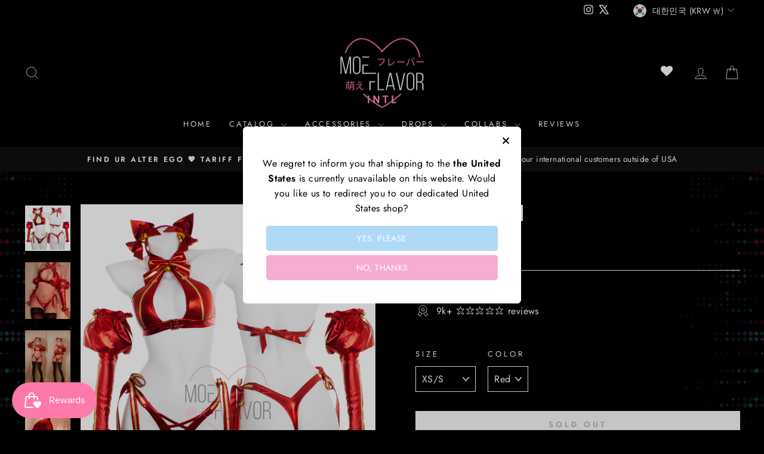

--- FILE ---
content_type: text/html; charset=utf-8
request_url: https://intl.moeflavor.com/ko-kr/products/xmas-valentine-red-kitten
body_size: 90378
content:
<!doctype html>
<html class="no-js" lang="ko" dir="ltr">
<head>
<script type="application/vnd.locksmith+json" data-locksmith>{"version":"v254","locked":false,"initialized":true,"scope":"product","access_granted":true,"access_denied":false,"requires_customer":false,"manual_lock":false,"remote_lock":false,"has_timeout":false,"remote_rendered":null,"hide_resource":false,"hide_links_to_resource":false,"transparent":true,"locks":{"all":[],"opened":[]},"keys":[],"keys_signature":"21727779843b455a48d8201594571fd93f6229fb4b5132a29a9d7181956e2e16","state":{"template":"product","theme":148679360681,"product":"xmas-valentine-red-kitten","collection":null,"page":null,"blog":null,"article":null,"app":null},"now":1768704341,"path":"\/products\/xmas-valentine-red-kitten","locale_root_url":"\/ko-kr","canonical_url":"https:\/\/intl.moeflavor.com\/ko-kr\/products\/xmas-valentine-red-kitten","customer_id":null,"customer_id_signature":"21727779843b455a48d8201594571fd93f6229fb4b5132a29a9d7181956e2e16","cart":null}</script><script data-locksmith>!function(){undefined;!function(){var s=window.Locksmith={},e=document.querySelector('script[type="application/vnd.locksmith+json"]'),n=e&&e.innerHTML;if(s.state={},s.util={},s.loading=!1,n)try{s.state=JSON.parse(n)}catch(d){}if(document.addEventListener&&document.querySelector){var o,a,i,t=[76,79,67,75,83,77,73,84,72,49,49],c=function(){a=t.slice(0)},l="style",r=function(e){e&&27!==e.keyCode&&"click"!==e.type||(document.removeEventListener("keydown",r),document.removeEventListener("click",r),o&&document.body.removeChild(o),o=null)};c(),document.addEventListener("keyup",function(e){if(e.keyCode===a[0]){if(clearTimeout(i),a.shift(),0<a.length)return void(i=setTimeout(c,1e3));c(),r(),(o=document.createElement("div"))[l].width="50%",o[l].maxWidth="1000px",o[l].height="85%",o[l].border="1px rgba(0, 0, 0, 0.2) solid",o[l].background="rgba(255, 255, 255, 0.99)",o[l].borderRadius="4px",o[l].position="fixed",o[l].top="50%",o[l].left="50%",o[l].transform="translateY(-50%) translateX(-50%)",o[l].boxShadow="0 2px 5px rgba(0, 0, 0, 0.3), 0 0 100vh 100vw rgba(0, 0, 0, 0.5)",o[l].zIndex="2147483645";var t=document.createElement("textarea");t.value=JSON.stringify(JSON.parse(n),null,2),t[l].border="none",t[l].display="block",t[l].boxSizing="border-box",t[l].width="100%",t[l].height="100%",t[l].background="transparent",t[l].padding="22px",t[l].fontFamily="monospace",t[l].fontSize="14px",t[l].color="#333",t[l].resize="none",t[l].outline="none",t.readOnly=!0,o.appendChild(t),document.body.appendChild(o),t.addEventListener("click",function(e){e.stopImmediatePropagation()}),t.select(),document.addEventListener("keydown",r),document.addEventListener("click",r)}})}s.isEmbedded=-1!==window.location.search.indexOf("_ab=0&_fd=0&_sc=1"),s.path=s.state.path||window.location.pathname,s.basePath=s.state.locale_root_url.concat("/apps/locksmith").replace(/^\/\//,"/"),s.reloading=!1,s.util.console=window.console||{log:function(){},error:function(){}},s.util.makeUrl=function(e,t){var n,o=s.basePath+e,a=[],i=s.cache();for(n in i)a.push(n+"="+encodeURIComponent(i[n]));for(n in t)a.push(n+"="+encodeURIComponent(t[n]));return s.state.customer_id&&(a.push("customer_id="+encodeURIComponent(s.state.customer_id)),a.push("customer_id_signature="+encodeURIComponent(s.state.customer_id_signature))),o+=(-1===o.indexOf("?")?"?":"&")+a.join("&")},s._initializeCallbacks=[],s.on=function(e,t){if("initialize"!==e)throw'Locksmith.on() currently only supports the "initialize" event';s._initializeCallbacks.push(t)},s.initializeSession=function(e){if(!s.isEmbedded){var t=!1,n=!0,o=!0;(e=e||{}).silent&&(o=n=!(t=!0)),s.ping({silent:t,spinner:n,reload:o,callback:function(){s._initializeCallbacks.forEach(function(e){e()})}})}},s.cache=function(e){var t={};try{var n=function a(e){return(document.cookie.match("(^|; )"+e+"=([^;]*)")||0)[2]};t=JSON.parse(decodeURIComponent(n("locksmith-params")||"{}"))}catch(d){}if(e){for(var o in e)t[o]=e[o];document.cookie="locksmith-params=; expires=Thu, 01 Jan 1970 00:00:00 GMT; path=/",document.cookie="locksmith-params="+encodeURIComponent(JSON.stringify(t))+"; path=/"}return t},s.cache.cart=s.state.cart,s.cache.cartLastSaved=null,s.params=s.cache(),s.util.reload=function(){s.reloading=!0;try{window.location.href=window.location.href.replace(/#.*/,"")}catch(d){s.util.console.error("Preferred reload method failed",d),window.location.reload()}},s.cache.saveCart=function(e){if(!s.cache.cart||s.cache.cart===s.cache.cartLastSaved)return e?e():null;var t=s.cache.cartLastSaved;s.cache.cartLastSaved=s.cache.cart,fetch("/cart/update.js",{method:"POST",headers:{"Content-Type":"application/json",Accept:"application/json"},body:JSON.stringify({attributes:{locksmith:s.cache.cart}})}).then(function(e){if(!e.ok)throw new Error("Cart update failed: "+e.status);return e.json()}).then(function(){e&&e()})["catch"](function(e){if(s.cache.cartLastSaved=t,!s.reloading)throw e})},s.util.spinnerHTML='<style>body{background:#FFF}@keyframes spin{from{transform:rotate(0deg)}to{transform:rotate(360deg)}}#loading{display:flex;width:100%;height:50vh;color:#777;align-items:center;justify-content:center}#loading .spinner{display:block;animation:spin 600ms linear infinite;position:relative;width:50px;height:50px}#loading .spinner-ring{stroke:currentColor;stroke-dasharray:100%;stroke-width:2px;stroke-linecap:round;fill:none}</style><div id="loading"><div class="spinner"><svg width="100%" height="100%"><svg preserveAspectRatio="xMinYMin"><circle class="spinner-ring" cx="50%" cy="50%" r="45%"></circle></svg></svg></div></div>',s.util.clobberBody=function(e){document.body.innerHTML=e},s.util.clobberDocument=function(e){e.responseText&&(e=e.responseText),document.documentElement&&document.removeChild(document.documentElement);var t=document.open("text/html","replace");t.writeln(e),t.close(),setTimeout(function(){var e=t.querySelector("[autofocus]");e&&e.focus()},100)},s.util.serializeForm=function(e){if(e&&"FORM"===e.nodeName){var t,n,o={};for(t=e.elements.length-1;0<=t;t-=1)if(""!==e.elements[t].name)switch(e.elements[t].nodeName){case"INPUT":switch(e.elements[t].type){default:case"text":case"hidden":case"password":case"button":case"reset":case"submit":o[e.elements[t].name]=e.elements[t].value;break;case"checkbox":case"radio":e.elements[t].checked&&(o[e.elements[t].name]=e.elements[t].value);break;case"file":}break;case"TEXTAREA":o[e.elements[t].name]=e.elements[t].value;break;case"SELECT":switch(e.elements[t].type){case"select-one":o[e.elements[t].name]=e.elements[t].value;break;case"select-multiple":for(n=e.elements[t].options.length-1;0<=n;n-=1)e.elements[t].options[n].selected&&(o[e.elements[t].name]=e.elements[t].options[n].value)}break;case"BUTTON":switch(e.elements[t].type){case"reset":case"submit":case"button":o[e.elements[t].name]=e.elements[t].value}}return o}},s.util.on=function(e,i,s,t){t=t||document;var c="locksmith-"+e+i,n=function(e){var t=e.target,n=e.target.parentElement,o=t&&t.className&&(t.className.baseVal||t.className)||"",a=n&&n.className&&(n.className.baseVal||n.className)||"";("string"==typeof o&&-1!==o.split(/\s+/).indexOf(i)||"string"==typeof a&&-1!==a.split(/\s+/).indexOf(i))&&!e[c]&&(e[c]=!0,s(e))};t.attachEvent?t.attachEvent(e,n):t.addEventListener(e,n,!1)},s.util.enableActions=function(e){s.util.on("click","locksmith-action",function(e){e.preventDefault();var t=e.target;t.dataset.confirmWith&&!confirm(t.dataset.confirmWith)||(t.disabled=!0,t.innerText=t.dataset.disableWith,s.post("/action",t.dataset.locksmithParams,{spinner:!1,type:"text",success:function(e){(e=JSON.parse(e.responseText)).message&&alert(e.message),s.util.reload()}}))},e)},s.util.inject=function(e,t){var n=["data","locksmith","append"];if(-1!==t.indexOf(n.join("-"))){var o=document.createElement("div");o.innerHTML=t,e.appendChild(o)}else e.innerHTML=t;var a,i,s=e.querySelectorAll("script");for(i=0;i<s.length;++i){a=s[i];var c=document.createElement("script");if(a.type&&(c.type=a.type),a.src)c.src=a.src;else{var l=document.createTextNode(a.innerHTML);c.appendChild(l)}e.appendChild(c)}var r=e.querySelector("[autofocus]");r&&r.focus()},s.post=function(e,t,n){!1!==(n=n||{}).spinner&&s.util.clobberBody(s.util.spinnerHTML);var o={};n.container===document?(o.layout=1,n.success=function(e){s.util.clobberDocument(e)}):n.container&&(o.layout=0,n.success=function(e){var t=document.getElementById(n.container);s.util.inject(t,e),t.id===t.firstChild.id&&t.parentElement.replaceChild(t.firstChild,t)}),n.form_type&&(t.form_type=n.form_type),n.include_layout_classes!==undefined&&(t.include_layout_classes=n.include_layout_classes),n.lock_id!==undefined&&(t.lock_id=n.lock_id),s.loading=!0;var a=s.util.makeUrl(e,o),i="json"===n.type||"text"===n.type;fetch(a,{method:"POST",headers:{"Content-Type":"application/json",Accept:i?"application/json":"text/html"},body:JSON.stringify(t)}).then(function(e){if(!e.ok)throw new Error("Request failed: "+e.status);return e.text()}).then(function(e){var t=n.success||s.util.clobberDocument;t(i?{responseText:e}:e)})["catch"](function(e){if(!s.reloading)if("dashboard.weglot.com"!==window.location.host){if(!n.silent)throw alert("Something went wrong! Please refresh and try again."),e;console.error(e)}else console.error(e)})["finally"](function(){s.loading=!1})},s.postResource=function(e,t){e.path=s.path,e.search=window.location.search,e.state=s.state,e.passcode&&(e.passcode=e.passcode.trim()),e.email&&(e.email=e.email.trim()),e.state.cart=s.cache.cart,e.locksmith_json=s.jsonTag,e.locksmith_json_signature=s.jsonTagSignature,s.post("/resource",e,t)},s.ping=function(e){if(!s.isEmbedded){e=e||{};var t=function(){e.reload?s.util.reload():"function"==typeof e.callback&&e.callback()};s.post("/ping",{path:s.path,search:window.location.search,state:s.state},{spinner:!!e.spinner,silent:"undefined"==typeof e.silent||e.silent,type:"text",success:function(e){e&&e.responseText?((e=JSON.parse(e.responseText)).messages&&0<e.messages.length&&s.showMessages(e.messages),e.cart&&s.cache.cart!==e.cart?(s.cache.cart=e.cart,s.cache.saveCart(function(){t(),e.cart&&e.cart.match(/^.+:/)&&s.util.reload()})):t()):console.error("[Locksmith] Invalid result in ping callback:",e)}})}},s.timeoutMonitor=function(){var e=s.cache.cart;s.ping({callback:function(){e!==s.cache.cart||setTimeout(function(){s.timeoutMonitor()},6e4)}})},s.showMessages=function(e){var t=document.createElement("div");t.style.position="fixed",t.style.left=0,t.style.right=0,t.style.bottom="-50px",t.style.opacity=0,t.style.background="#191919",t.style.color="#ddd",t.style.transition="bottom 0.2s, opacity 0.2s",t.style.zIndex=999999,t.innerHTML="        <style>          .locksmith-ab .locksmith-b { display: none; }          .locksmith-ab.toggled .locksmith-b { display: flex; }          .locksmith-ab.toggled .locksmith-a { display: none; }          .locksmith-flex { display: flex; flex-wrap: wrap; justify-content: space-between; align-items: center; padding: 10px 20px; }          .locksmith-message + .locksmith-message { border-top: 1px #555 solid; }          .locksmith-message a { color: inherit; font-weight: bold; }          .locksmith-message a:hover { color: inherit; opacity: 0.8; }          a.locksmith-ab-toggle { font-weight: inherit; text-decoration: underline; }          .locksmith-text { flex-grow: 1; }          .locksmith-cta { flex-grow: 0; text-align: right; }          .locksmith-cta button { transform: scale(0.8); transform-origin: left; }          .locksmith-cta > * { display: block; }          .locksmith-cta > * + * { margin-top: 10px; }          .locksmith-message a.locksmith-close { flex-grow: 0; text-decoration: none; margin-left: 15px; font-size: 30px; font-family: monospace; display: block; padding: 2px 10px; }                    @media screen and (max-width: 600px) {            .locksmith-wide-only { display: none !important; }            .locksmith-flex { padding: 0 15px; }            .locksmith-flex > * { margin-top: 5px; margin-bottom: 5px; }            .locksmith-cta { text-align: left; }          }                    @media screen and (min-width: 601px) {            .locksmith-narrow-only { display: none !important; }          }        </style>      "+e.map(function(e){return'<div class="locksmith-message">'+e+"</div>"}).join(""),document.body.appendChild(t),document.body.style.position="relative",document.body.parentElement.style.paddingBottom=t.offsetHeight+"px",setTimeout(function(){t.style.bottom=0,t.style.opacity=1},50),s.util.on("click","locksmith-ab-toggle",function(e){e.preventDefault();for(var t=e.target.parentElement;-1===t.className.split(" ").indexOf("locksmith-ab");)t=t.parentElement;-1!==t.className.split(" ").indexOf("toggled")?t.className=t.className.replace("toggled",""):t.className=t.className+" toggled"}),s.util.enableActions(t)}}()}();</script>
      <script data-locksmith>Locksmith.cache.cart=null</script>

  <script data-locksmith>Locksmith.jsonTag="{\"version\":\"v254\",\"locked\":false,\"initialized\":true,\"scope\":\"product\",\"access_granted\":true,\"access_denied\":false,\"requires_customer\":false,\"manual_lock\":false,\"remote_lock\":false,\"has_timeout\":false,\"remote_rendered\":null,\"hide_resource\":false,\"hide_links_to_resource\":false,\"transparent\":true,\"locks\":{\"all\":[],\"opened\":[]},\"keys\":[],\"keys_signature\":\"21727779843b455a48d8201594571fd93f6229fb4b5132a29a9d7181956e2e16\",\"state\":{\"template\":\"product\",\"theme\":148679360681,\"product\":\"xmas-valentine-red-kitten\",\"collection\":null,\"page\":null,\"blog\":null,\"article\":null,\"app\":null},\"now\":1768704341,\"path\":\"\\\/products\\\/xmas-valentine-red-kitten\",\"locale_root_url\":\"\\\/ko-kr\",\"canonical_url\":\"https:\\\/\\\/intl.moeflavor.com\\\/ko-kr\\\/products\\\/xmas-valentine-red-kitten\",\"customer_id\":null,\"customer_id_signature\":\"21727779843b455a48d8201594571fd93f6229fb4b5132a29a9d7181956e2e16\",\"cart\":null}";Locksmith.jsonTagSignature="66dc2b9e98ba16d5b4df3f3e3c172efa315a436913985a7b3e76c5e9cc537dd0"</script>
<!-- Meta Pixel Code MOEFLAVOR-INTL's Pixel -->
<script>
!function(f,b,e,v,n,t,s)
{if(f.fbq)return;n=f.fbq=function(){n.callMethod?
n.callMethod.apply(n,arguments):n.queue.push(arguments)};
if(!f._fbq)f._fbq=n;n.push=n;n.loaded=!0;n.version='2.0';
n.queue=[];t=b.createElement(e);t.async=!0;
t.src=v;s=b.getElementsByTagName(e)[0];
s.parentNode.insertBefore(t,s)}(window, document,'script',
'https://connect.facebook.net/en_US/fbevents.js');
fbq('init', '2452978021538000');
fbq('track', 'PageView');
</script>
<noscript><img height="1" width="1" style="display:none"
src="https://www.facebook.com/tr?id=2452978021538000&ev=PageView&noscript=1"
/></noscript>
<!-- End Meta Pixel Code -->
<style>
:root {
  --bg-image: url("https://cdn.shopify.com/s/files/1/0532/2892/9193/files/DarkWave_Melody-WebBG.png?v=1765816082");
}

html, body{
    background-image: var(--bg-image);
    background-size: contain;
    background-attachment: fixed;
}

.jdgm-rev-widg__title {
  color: white !important;
}

.jdgm-rev-widg {
  background-color: black !important;
}


</style>

<!-- Meta Pixel Code MOEFLAVOR-INTL 2's Pixel-->
<script>
!function(f,b,e,v,n,t,s)
{if(f.fbq)return;n=f.fbq=function(){n.callMethod?
n.callMethod.apply(n,arguments):n.queue.push(arguments)};
if(!f._fbq)f._fbq=n;n.push=n;n.loaded=!0;n.version='2.0';
n.queue=[];t=b.createElement(e);t.async=!0;
t.src=v;s=b.getElementsByTagName(e)[0];
s.parentNode.insertBefore(t,s)}(window, document,'script',
'https://connect.facebook.net/en_US/fbevents.js');
fbq('init', '1276184009939362');
fbq('track', 'PageView');
</script>
<noscript><img height="1" width="1" style="display:none"
src="https://www.facebook.com/tr?id=1276184009939362&ev=PageView&noscript=1"
/></noscript>
<!-- End Meta Pixel Code -->

  
  <meta charset="utf-8">
  <meta http-equiv="X-UA-Compatible" content="IE=edge,chrome=1">
  <meta name="viewport" content="width=device-width,initial-scale=1">
  <meta name="theme-color" content="#ff7aac">
  <link rel="canonical" href="https://intl.moeflavor.com/ko-kr/products/xmas-valentine-red-kitten">
  <link rel="preconnect" href="https://cdn.shopify.com" crossorigin>
  <link rel="preconnect" href="https://fonts.shopifycdn.com" crossorigin>
  <link rel="dns-prefetch" href="https://productreviews.shopifycdn.com">
  <link rel="dns-prefetch" href="https://ajax.googleapis.com">
  <link rel="dns-prefetch" href="https://maps.googleapis.com">
  <link rel="dns-prefetch" href="https://maps.gstatic.com"><title>Ribbon Kitten
&ndash; MOEFLAVOR INTL
</title>
<meta name="description" content="Can also be used for a red and gold theme Valentine&#39;s Day 💖 Set includes: Headband • Top • Underwear • Chest Bow • 2 Sleeves • 2 Headband Bows • Hair Clips Material: 95% Polyester and 5% Spandex ☆ Size Tip! For this design, please measure: Underbust and Upperhip and check the size chart A safety pin was added on to the">
<meta property="og:site_name" content="MOEFLAVOR INTL">
  <meta property="og:url" content="https://intl.moeflavor.com/ko-kr/products/xmas-valentine-red-kitten"><meta property="og:title" content="Ribbon Kitten">
<meta property="og:type" content="product">
<meta property="og:description" content="Can also be used for a red and gold theme Valentine&#39;s Day 💖 Set includes: Headband • Top • Underwear • Chest Bow • 2 Sleeves • 2 Headband Bows • Hair Clips Material: 95% Polyester and 5% Spandex ☆ Size Tip! For this design, please measure: Underbust and Upperhip and check the size chart A safety pin was added on to the">
<meta property="og:image" content="http://intl.moeflavor.com/cdn/shop/products/ChristmasCatThumbnail.png?v=1639098492">
<meta property="og:image:secure_url" content="https://intl.moeflavor.com/cdn/shop/products/ChristmasCatThumbnail.png?v=1639098492">
<meta property="og:image:width" content="1000">
    <meta property="og:image:height" content="1000"><meta name="twitter:site" content="@moeflavor_com">
  <meta name="twitter:card" content="summary_large_image"><meta name="twitter:title" content="Ribbon Kitten">
<meta name="twitter:description" content="Can also be used for a red and gold theme Valentine&#39;s Day 💖 Set includes: Headband • Top • Underwear • Chest Bow • 2 Sleeves • 2 Headband Bows • Hair Clips Material: 95% Polyester and 5% Spandex ☆ Size Tip! For this design, please measure: Underbust and Upperhip and check the size chart A safety pin was added on to the">
<style data-shopify>@font-face {
  font-family: "Fjalla One";
  font-weight: 400;
  font-style: normal;
  font-display: swap;
  src: url("//intl.moeflavor.com/cdn/fonts/fjalla_one/fjallaone_n4.262edaf1abaf5ed669f7ecd26fc3e24707a0ad85.woff2") format("woff2"),
       url("//intl.moeflavor.com/cdn/fonts/fjalla_one/fjallaone_n4.f67f40342efd2b34cae019d50b4b5c4da6fc5da7.woff") format("woff");
}

  @font-face {
  font-family: Jost;
  font-weight: 400;
  font-style: normal;
  font-display: swap;
  src: url("//intl.moeflavor.com/cdn/fonts/jost/jost_n4.d47a1b6347ce4a4c9f437608011273009d91f2b7.woff2") format("woff2"),
       url("//intl.moeflavor.com/cdn/fonts/jost/jost_n4.791c46290e672b3f85c3d1c651ef2efa3819eadd.woff") format("woff");
}


  @font-face {
  font-family: Jost;
  font-weight: 600;
  font-style: normal;
  font-display: swap;
  src: url("//intl.moeflavor.com/cdn/fonts/jost/jost_n6.ec1178db7a7515114a2d84e3dd680832b7af8b99.woff2") format("woff2"),
       url("//intl.moeflavor.com/cdn/fonts/jost/jost_n6.b1178bb6bdd3979fef38e103a3816f6980aeaff9.woff") format("woff");
}

  @font-face {
  font-family: Jost;
  font-weight: 400;
  font-style: italic;
  font-display: swap;
  src: url("//intl.moeflavor.com/cdn/fonts/jost/jost_i4.b690098389649750ada222b9763d55796c5283a5.woff2") format("woff2"),
       url("//intl.moeflavor.com/cdn/fonts/jost/jost_i4.fd766415a47e50b9e391ae7ec04e2ae25e7e28b0.woff") format("woff");
}

  @font-face {
  font-family: Jost;
  font-weight: 600;
  font-style: italic;
  font-display: swap;
  src: url("//intl.moeflavor.com/cdn/fonts/jost/jost_i6.9af7e5f39e3a108c08f24047a4276332d9d7b85e.woff2") format("woff2"),
       url("//intl.moeflavor.com/cdn/fonts/jost/jost_i6.2bf310262638f998ed206777ce0b9a3b98b6fe92.woff") format("woff");
}

</style><link href="//intl.moeflavor.com/cdn/shop/t/80/assets/theme.css?v=117716152714549466021765816036" rel="stylesheet" type="text/css" media="all" />
<style data-shopify>:root {
    --typeHeaderPrimary: "Fjalla One";
    --typeHeaderFallback: sans-serif;
    --typeHeaderSize: 38px;
    --typeHeaderWeight: 400;
    --typeHeaderLineHeight: 1;
    --typeHeaderSpacing: 0.0em;

    --typeBasePrimary:Jost;
    --typeBaseFallback:sans-serif;
    --typeBaseSize: 16px;
    --typeBaseWeight: 400;
    --typeBaseSpacing: 0.025em;
    --typeBaseLineHeight: 1.6;
    --typeBaselineHeightMinus01: 1.5;

    --typeCollectionTitle: 18px;

    --iconWeight: 2px;
    --iconLinecaps: miter;

    
        --buttonRadius: 0;
    

    --colorGridOverlayOpacity: 0.1;
    --colorAnnouncement: #0f0f0f;
    --colorAnnouncementText: #ffffff;

    --colorBody: #000000;
    --colorBodyAlpha05: rgba(0, 0, 0, 0.05);
    --colorBodyDim: #000000;
    --colorBodyLightDim: #000000;
    --colorBodyMediumDim: #000000;


    --colorBorder: #ffffff;

    --colorBtnPrimary: #ff7aac;
    --colorBtnPrimaryLight: #ffadcc;
    --colorBtnPrimaryDim: #ff619c;
    --colorBtnPrimaryText: #ffffff;

    --colorCartDot: #ff7aac;

    --colorDrawers: #000000;
    --colorDrawersDim: #000000;
    --colorDrawerBorder: #ff7aac;
    --colorDrawerText: #ffffff;
    --colorDrawerTextDark: #d9d9d9;
    --colorDrawerButton: #ff7aac;
    --colorDrawerButtonText: #ffffff;

    --colorFooter: #000000;
    --colorFooterText: #ffffff;
    --colorFooterTextAlpha01: #ffffff;

    --colorGridOverlay: #000000;
    --colorGridOverlayOpacity: 0.1;

    --colorHeaderTextAlpha01: rgba(255, 255, 255, 0.1);

    --colorHeroText: #ffffff;

    --colorSmallImageBg: #000000;
    --colorLargeImageBg: #0f0f0f;

    --colorImageOverlay: #000000;
    --colorImageOverlayOpacity: 0.02;
    --colorImageOverlayTextShadow: 0.18;

    --colorLink: #ffffff;

    --colorModalBg: rgba(0, 0, 0, 0.6);

    --colorNav: #000000;
    --colorNavText: #ffffff;

    --colorPrice: #ffffff;

    --colorSaleTag: #ff7aac;
    --colorSaleTagText: #000000;

    --colorTextBody: #ffffff;
    --colorTextBodyAlpha015: rgba(255, 255, 255, 0.15);
    --colorTextBodyAlpha005: rgba(255, 255, 255, 0.05);
    --colorTextBodyAlpha008: rgba(255, 255, 255, 0.08);
    --colorTextSavings: #ff7aac;

    --urlIcoSelect: url(//intl.moeflavor.com/cdn/shop/t/80/assets/ico-select.svg);
    --urlIcoSelectFooter: url(//intl.moeflavor.com/cdn/shop/t/80/assets/ico-select-footer.svg);
    --urlIcoSelectWhite: url(//intl.moeflavor.com/cdn/shop/t/80/assets/ico-select-white.svg);

    --grid-gutter: 17px;
    --drawer-gutter: 20px;

    --sizeChartMargin: 25px 0;
    --sizeChartIconMargin: 5px;

    --newsletterReminderPadding: 40px;

    /*Shop Pay Installments*/
    --color-body-text: #ffffff;
    --color-body: #000000;
    --color-bg: #000000;
    }

    .placeholder-content {
    background-image: linear-gradient(100deg, #000000 40%, #000000 63%, #000000 79%);
    }</style><script>
    document.documentElement.className = document.documentElement.className.replace('no-js', 'js');

    window.theme = window.theme || {};
    theme.routes = {
      home: "/ko-kr",
      cart: "/ko-kr/cart.js",
      cartPage: "/ko-kr/cart",
      cartAdd: "/ko-kr/cart/add.js",
      cartChange: "/ko-kr/cart/change.js",
      search: "/ko-kr/search",
      predictiveSearch: "/ko-kr/search/suggest"
    };
    theme.strings = {
      soldOut: "Sold Out",
      unavailable: "Unavailable",
      inStockLabel: "In stock, ready to ship",
      oneStockLabel: "Low stock - [count] item left",
      otherStockLabel: "Low stock - [count] items left",
      willNotShipUntil: "Ready to ship [date]",
      willBeInStockAfter: "Back in stock [date]",
      waitingForStock: "Backordered, shipping soon",
      savePrice: "Save [saved_amount]",
      cartEmpty: "Your cart is currently empty.",
      cartTermsConfirmation: "You must agree with the terms and conditions of sales to check out",
      searchCollections: "Collections",
      searchPages: "Pages",
      searchArticles: "Articles",
      productFrom: "from ",
      maxQuantity: "You can only have [quantity] of [title] in your cart."
    };
    theme.settings = {
      cartType: "drawer",
      isCustomerTemplate: false,
      moneyFormat: "₩{{amount_no_decimals}}",
      saveType: "dollar",
      productImageSize: "square",
      productImageCover: false,
      predictiveSearch: false,
      predictiveSearchType: null,
      predictiveSearchVendor: false,
      predictiveSearchPrice: false,
      quickView: false,
      themeName: 'Impulse',
      themeVersion: "7.6.0"
    };
  </script>

  <script>window.performance && window.performance.mark && window.performance.mark('shopify.content_for_header.start');</script><meta name="facebook-domain-verification" content="ynhjm3oqcakqh059f4apfao8xfzdb9">
<meta id="shopify-digital-wallet" name="shopify-digital-wallet" content="/53228929193/digital_wallets/dialog">
<meta name="shopify-checkout-api-token" content="f2e1904109f520acdb27fba8d5fdebcc">
<meta id="in-context-paypal-metadata" data-shop-id="53228929193" data-venmo-supported="false" data-environment="production" data-locale="en_US" data-paypal-v4="true" data-currency="KRW">
<link rel="alternate" type="application/json+oembed" href="https://intl.moeflavor.com/ko-kr/products/xmas-valentine-red-kitten.oembed">
<script async="async" src="/checkouts/internal/preloads.js?locale=ko-KR"></script>
<link rel="preconnect" href="https://shop.app" crossorigin="anonymous">
<script async="async" src="https://shop.app/checkouts/internal/preloads.js?locale=ko-KR&shop_id=53228929193" crossorigin="anonymous"></script>
<script id="apple-pay-shop-capabilities" type="application/json">{"shopId":53228929193,"countryCode":"US","currencyCode":"KRW","merchantCapabilities":["supports3DS"],"merchantId":"gid:\/\/shopify\/Shop\/53228929193","merchantName":"MOEFLAVOR INTL","requiredBillingContactFields":["postalAddress","email","phone"],"requiredShippingContactFields":["postalAddress","email","phone"],"shippingType":"shipping","supportedNetworks":["visa","masterCard","amex","discover","elo","jcb"],"total":{"type":"pending","label":"MOEFLAVOR INTL","amount":"1.00"},"shopifyPaymentsEnabled":true,"supportsSubscriptions":true}</script>
<script id="shopify-features" type="application/json">{"accessToken":"f2e1904109f520acdb27fba8d5fdebcc","betas":["rich-media-storefront-analytics"],"domain":"intl.moeflavor.com","predictiveSearch":true,"shopId":53228929193,"locale":"ko"}</script>
<script>var Shopify = Shopify || {};
Shopify.shop = "moeflavor-intl.myshopify.com";
Shopify.locale = "ko";
Shopify.currency = {"active":"KRW","rate":"1495.67355"};
Shopify.country = "KR";
Shopify.theme = {"name":"Projekt Melody | Public Access","id":148679360681,"schema_name":"Impulse","schema_version":"7.3.4","theme_store_id":857,"role":"main"};
Shopify.theme.handle = "null";
Shopify.theme.style = {"id":null,"handle":null};
Shopify.cdnHost = "intl.moeflavor.com/cdn";
Shopify.routes = Shopify.routes || {};
Shopify.routes.root = "/ko-kr/";</script>
<script type="module">!function(o){(o.Shopify=o.Shopify||{}).modules=!0}(window);</script>
<script>!function(o){function n(){var o=[];function n(){o.push(Array.prototype.slice.apply(arguments))}return n.q=o,n}var t=o.Shopify=o.Shopify||{};t.loadFeatures=n(),t.autoloadFeatures=n()}(window);</script>
<script>
  window.ShopifyPay = window.ShopifyPay || {};
  window.ShopifyPay.apiHost = "shop.app\/pay";
  window.ShopifyPay.redirectState = null;
</script>
<script id="shop-js-analytics" type="application/json">{"pageType":"product"}</script>
<script defer="defer" async type="module" src="//intl.moeflavor.com/cdn/shopifycloud/shop-js/modules/v2/client.init-shop-cart-sync_CMFHCOm8.ko.esm.js"></script>
<script defer="defer" async type="module" src="//intl.moeflavor.com/cdn/shopifycloud/shop-js/modules/v2/chunk.common_Cuv8Dg_K.esm.js"></script>
<script type="module">
  await import("//intl.moeflavor.com/cdn/shopifycloud/shop-js/modules/v2/client.init-shop-cart-sync_CMFHCOm8.ko.esm.js");
await import("//intl.moeflavor.com/cdn/shopifycloud/shop-js/modules/v2/chunk.common_Cuv8Dg_K.esm.js");

  window.Shopify.SignInWithShop?.initShopCartSync?.({"fedCMEnabled":true,"windoidEnabled":true});

</script>
<script>
  window.Shopify = window.Shopify || {};
  if (!window.Shopify.featureAssets) window.Shopify.featureAssets = {};
  window.Shopify.featureAssets['shop-js'] = {"shop-cart-sync":["modules/v2/client.shop-cart-sync_DdlJORh0.ko.esm.js","modules/v2/chunk.common_Cuv8Dg_K.esm.js"],"init-fed-cm":["modules/v2/client.init-fed-cm_andxuxi1.ko.esm.js","modules/v2/chunk.common_Cuv8Dg_K.esm.js"],"shop-button":["modules/v2/client.shop-button_DoP0VCaE.ko.esm.js","modules/v2/chunk.common_Cuv8Dg_K.esm.js"],"shop-cash-offers":["modules/v2/client.shop-cash-offers_DkOSm6KI.ko.esm.js","modules/v2/chunk.common_Cuv8Dg_K.esm.js","modules/v2/chunk.modal_B5swuiL2.esm.js"],"init-windoid":["modules/v2/client.init-windoid_HSPtgItO.ko.esm.js","modules/v2/chunk.common_Cuv8Dg_K.esm.js"],"shop-toast-manager":["modules/v2/client.shop-toast-manager_OY19J7vH.ko.esm.js","modules/v2/chunk.common_Cuv8Dg_K.esm.js"],"init-shop-email-lookup-coordinator":["modules/v2/client.init-shop-email-lookup-coordinator_Dk8HevrO.ko.esm.js","modules/v2/chunk.common_Cuv8Dg_K.esm.js"],"init-shop-cart-sync":["modules/v2/client.init-shop-cart-sync_CMFHCOm8.ko.esm.js","modules/v2/chunk.common_Cuv8Dg_K.esm.js"],"avatar":["modules/v2/client.avatar_BTnouDA3.ko.esm.js"],"pay-button":["modules/v2/client.pay-button_4DOo47p0.ko.esm.js","modules/v2/chunk.common_Cuv8Dg_K.esm.js"],"init-customer-accounts":["modules/v2/client.init-customer-accounts_CZxMvLgk.ko.esm.js","modules/v2/client.shop-login-button_CvkHnkGB.ko.esm.js","modules/v2/chunk.common_Cuv8Dg_K.esm.js","modules/v2/chunk.modal_B5swuiL2.esm.js"],"init-shop-for-new-customer-accounts":["modules/v2/client.init-shop-for-new-customer-accounts_CckGBti0.ko.esm.js","modules/v2/client.shop-login-button_CvkHnkGB.ko.esm.js","modules/v2/chunk.common_Cuv8Dg_K.esm.js","modules/v2/chunk.modal_B5swuiL2.esm.js"],"shop-login-button":["modules/v2/client.shop-login-button_CvkHnkGB.ko.esm.js","modules/v2/chunk.common_Cuv8Dg_K.esm.js","modules/v2/chunk.modal_B5swuiL2.esm.js"],"init-customer-accounts-sign-up":["modules/v2/client.init-customer-accounts-sign-up_DYSoG0uE.ko.esm.js","modules/v2/client.shop-login-button_CvkHnkGB.ko.esm.js","modules/v2/chunk.common_Cuv8Dg_K.esm.js","modules/v2/chunk.modal_B5swuiL2.esm.js"],"shop-follow-button":["modules/v2/client.shop-follow-button_BXMieD7L.ko.esm.js","modules/v2/chunk.common_Cuv8Dg_K.esm.js","modules/v2/chunk.modal_B5swuiL2.esm.js"],"checkout-modal":["modules/v2/client.checkout-modal_CSrAMF2b.ko.esm.js","modules/v2/chunk.common_Cuv8Dg_K.esm.js","modules/v2/chunk.modal_B5swuiL2.esm.js"],"lead-capture":["modules/v2/client.lead-capture_C8HPdgv4.ko.esm.js","modules/v2/chunk.common_Cuv8Dg_K.esm.js","modules/v2/chunk.modal_B5swuiL2.esm.js"],"shop-login":["modules/v2/client.shop-login_CGE5ZEZD.ko.esm.js","modules/v2/chunk.common_Cuv8Dg_K.esm.js","modules/v2/chunk.modal_B5swuiL2.esm.js"],"payment-terms":["modules/v2/client.payment-terms_BMeKen_r.ko.esm.js","modules/v2/chunk.common_Cuv8Dg_K.esm.js","modules/v2/chunk.modal_B5swuiL2.esm.js"]};
</script>
<script>(function() {
  var isLoaded = false;
  function asyncLoad() {
    if (isLoaded) return;
    isLoaded = true;
    var urls = ["https:\/\/assets.smartwishlist.webmarked.net\/static\/v6\/smartwishlist.js?shop=moeflavor-intl.myshopify.com","https:\/\/tnc-app.herokuapp.com\/get_script\/7f3b56620f0b11eeb26872a57781035f.js?v=537206\u0026shop=moeflavor-intl.myshopify.com","https:\/\/cdn.hextom.com\/js\/freeshippingbar.js?shop=moeflavor-intl.myshopify.com","\/\/cdn.shopify.com\/proxy\/87456c902596efb8b1bf50872923b556842565e2ec2e8ffc04eae6ee0d8d2321\/api.goaffpro.com\/loader.js?shop=moeflavor-intl.myshopify.com\u0026sp-cache-control=cHVibGljLCBtYXgtYWdlPTkwMA","https:\/\/cdn.hextom.com\/js\/ultimatesalesboost.js?shop=moeflavor-intl.myshopify.com"];
    for (var i = 0; i < urls.length; i++) {
      var s = document.createElement('script');
      s.type = 'text/javascript';
      s.async = true;
      s.src = urls[i];
      var x = document.getElementsByTagName('script')[0];
      x.parentNode.insertBefore(s, x);
    }
  };
  if(window.attachEvent) {
    window.attachEvent('onload', asyncLoad);
  } else {
    window.addEventListener('load', asyncLoad, false);
  }
})();</script>
<script id="__st">var __st={"a":53228929193,"offset":-28800,"reqid":"9eecd993-90e5-4dfe-a5e0-1160dd7c9460-1768704340","pageurl":"intl.moeflavor.com\/ko-kr\/products\/xmas-valentine-red-kitten","u":"0850dea3a7af","p":"product","rtyp":"product","rid":7346919342249};</script>
<script>window.ShopifyPaypalV4VisibilityTracking = true;</script>
<script id="captcha-bootstrap">!function(){'use strict';const t='contact',e='account',n='new_comment',o=[[t,t],['blogs',n],['comments',n],[t,'customer']],c=[[e,'customer_login'],[e,'guest_login'],[e,'recover_customer_password'],[e,'create_customer']],r=t=>t.map((([t,e])=>`form[action*='/${t}']:not([data-nocaptcha='true']) input[name='form_type'][value='${e}']`)).join(','),a=t=>()=>t?[...document.querySelectorAll(t)].map((t=>t.form)):[];function s(){const t=[...o],e=r(t);return a(e)}const i='password',u='form_key',d=['recaptcha-v3-token','g-recaptcha-response','h-captcha-response',i],f=()=>{try{return window.sessionStorage}catch{return}},m='__shopify_v',_=t=>t.elements[u];function p(t,e,n=!1){try{const o=window.sessionStorage,c=JSON.parse(o.getItem(e)),{data:r}=function(t){const{data:e,action:n}=t;return t[m]||n?{data:e,action:n}:{data:t,action:n}}(c);for(const[e,n]of Object.entries(r))t.elements[e]&&(t.elements[e].value=n);n&&o.removeItem(e)}catch(o){console.error('form repopulation failed',{error:o})}}const l='form_type',E='cptcha';function T(t){t.dataset[E]=!0}const w=window,h=w.document,L='Shopify',v='ce_forms',y='captcha';let A=!1;((t,e)=>{const n=(g='f06e6c50-85a8-45c8-87d0-21a2b65856fe',I='https://cdn.shopify.com/shopifycloud/storefront-forms-hcaptcha/ce_storefront_forms_captcha_hcaptcha.v1.5.2.iife.js',D={infoText:'hCaptcha에 의해 보호됨',privacyText:'개인정보 보호',termsText:'약관'},(t,e,n)=>{const o=w[L][v],c=o.bindForm;if(c)return c(t,g,e,D).then(n);var r;o.q.push([[t,g,e,D],n]),r=I,A||(h.body.append(Object.assign(h.createElement('script'),{id:'captcha-provider',async:!0,src:r})),A=!0)});var g,I,D;w[L]=w[L]||{},w[L][v]=w[L][v]||{},w[L][v].q=[],w[L][y]=w[L][y]||{},w[L][y].protect=function(t,e){n(t,void 0,e),T(t)},Object.freeze(w[L][y]),function(t,e,n,w,h,L){const[v,y,A,g]=function(t,e,n){const i=e?o:[],u=t?c:[],d=[...i,...u],f=r(d),m=r(i),_=r(d.filter((([t,e])=>n.includes(e))));return[a(f),a(m),a(_),s()]}(w,h,L),I=t=>{const e=t.target;return e instanceof HTMLFormElement?e:e&&e.form},D=t=>v().includes(t);t.addEventListener('submit',(t=>{const e=I(t);if(!e)return;const n=D(e)&&!e.dataset.hcaptchaBound&&!e.dataset.recaptchaBound,o=_(e),c=g().includes(e)&&(!o||!o.value);(n||c)&&t.preventDefault(),c&&!n&&(function(t){try{if(!f())return;!function(t){const e=f();if(!e)return;const n=_(t);if(!n)return;const o=n.value;o&&e.removeItem(o)}(t);const e=Array.from(Array(32),(()=>Math.random().toString(36)[2])).join('');!function(t,e){_(t)||t.append(Object.assign(document.createElement('input'),{type:'hidden',name:u})),t.elements[u].value=e}(t,e),function(t,e){const n=f();if(!n)return;const o=[...t.querySelectorAll(`input[type='${i}']`)].map((({name:t})=>t)),c=[...d,...o],r={};for(const[a,s]of new FormData(t).entries())c.includes(a)||(r[a]=s);n.setItem(e,JSON.stringify({[m]:1,action:t.action,data:r}))}(t,e)}catch(e){console.error('failed to persist form',e)}}(e),e.submit())}));const S=(t,e)=>{t&&!t.dataset[E]&&(n(t,e.some((e=>e===t))),T(t))};for(const o of['focusin','change'])t.addEventListener(o,(t=>{const e=I(t);D(e)&&S(e,y())}));const B=e.get('form_key'),M=e.get(l),P=B&&M;t.addEventListener('DOMContentLoaded',(()=>{const t=y();if(P)for(const e of t)e.elements[l].value===M&&p(e,B);[...new Set([...A(),...v().filter((t=>'true'===t.dataset.shopifyCaptcha))])].forEach((e=>S(e,t)))}))}(h,new URLSearchParams(w.location.search),n,t,e,['guest_login'])})(!0,!0)}();</script>
<script integrity="sha256-4kQ18oKyAcykRKYeNunJcIwy7WH5gtpwJnB7kiuLZ1E=" data-source-attribution="shopify.loadfeatures" defer="defer" src="//intl.moeflavor.com/cdn/shopifycloud/storefront/assets/storefront/load_feature-a0a9edcb.js" crossorigin="anonymous"></script>
<script crossorigin="anonymous" defer="defer" src="//intl.moeflavor.com/cdn/shopifycloud/storefront/assets/shopify_pay/storefront-65b4c6d7.js?v=20250812"></script>
<script data-source-attribution="shopify.dynamic_checkout.dynamic.init">var Shopify=Shopify||{};Shopify.PaymentButton=Shopify.PaymentButton||{isStorefrontPortableWallets:!0,init:function(){window.Shopify.PaymentButton.init=function(){};var t=document.createElement("script");t.src="https://intl.moeflavor.com/cdn/shopifycloud/portable-wallets/latest/portable-wallets.ko.js",t.type="module",document.head.appendChild(t)}};
</script>
<script data-source-attribution="shopify.dynamic_checkout.buyer_consent">
  function portableWalletsHideBuyerConsent(e){var t=document.getElementById("shopify-buyer-consent"),n=document.getElementById("shopify-subscription-policy-button");t&&n&&(t.classList.add("hidden"),t.setAttribute("aria-hidden","true"),n.removeEventListener("click",e))}function portableWalletsShowBuyerConsent(e){var t=document.getElementById("shopify-buyer-consent"),n=document.getElementById("shopify-subscription-policy-button");t&&n&&(t.classList.remove("hidden"),t.removeAttribute("aria-hidden"),n.addEventListener("click",e))}window.Shopify?.PaymentButton&&(window.Shopify.PaymentButton.hideBuyerConsent=portableWalletsHideBuyerConsent,window.Shopify.PaymentButton.showBuyerConsent=portableWalletsShowBuyerConsent);
</script>
<script data-source-attribution="shopify.dynamic_checkout.cart.bootstrap">document.addEventListener("DOMContentLoaded",(function(){function t(){return document.querySelector("shopify-accelerated-checkout-cart, shopify-accelerated-checkout")}if(t())Shopify.PaymentButton.init();else{new MutationObserver((function(e,n){t()&&(Shopify.PaymentButton.init(),n.disconnect())})).observe(document.body,{childList:!0,subtree:!0})}}));
</script>
<link id="shopify-accelerated-checkout-styles" rel="stylesheet" media="screen" href="https://intl.moeflavor.com/cdn/shopifycloud/portable-wallets/latest/accelerated-checkout-backwards-compat.css" crossorigin="anonymous">
<style id="shopify-accelerated-checkout-cart">
        #shopify-buyer-consent {
  margin-top: 1em;
  display: inline-block;
  width: 100%;
}

#shopify-buyer-consent.hidden {
  display: none;
}

#shopify-subscription-policy-button {
  background: none;
  border: none;
  padding: 0;
  text-decoration: underline;
  font-size: inherit;
  cursor: pointer;
}

#shopify-subscription-policy-button::before {
  box-shadow: none;
}

      </style>

<script>window.performance && window.performance.mark && window.performance.mark('shopify.content_for_header.end');</script>

  <script src="//intl.moeflavor.com/cdn/shop/t/80/assets/vendor-scripts-v11.js" defer="defer"></script><link rel="stylesheet" href="//intl.moeflavor.com/cdn/shop/t/80/assets/country-flags.css"><script src="//intl.moeflavor.com/cdn/shop/t/80/assets/theme.js?v=110454914096020590161765816036" defer="defer"></script>

  <script src="
https://cdn.jsdelivr.net/npm/@splidejs/splide@4.1.4/dist/js/splide.min.js
"></script>
<link href="
https://cdn.jsdelivr.net/npm/@splidejs/splide@4.1.4/dist/css/splide.min.css
" rel="stylesheet">
<!-- BEGIN app block: shopify://apps/consentmo-gdpr/blocks/gdpr_cookie_consent/4fbe573f-a377-4fea-9801-3ee0858cae41 -->


<!-- END app block --><!-- BEGIN app block: shopify://apps/bm-country-blocker-ip-blocker/blocks/boostmark-blocker/bf9db4b9-be4b-45e1-8127-bbcc07d93e7e -->

  <script src="https://cdn.shopify.com/extensions/019b300f-1323-7b7a-bda2-a589132c3189/boostymark-regionblock-71/assets/blocker.js?v=4&shop=moeflavor-intl.myshopify.com" async></script>
  <script src="https://cdn.shopify.com/extensions/019b300f-1323-7b7a-bda2-a589132c3189/boostymark-regionblock-71/assets/jk4ukh.js?c=6&shop=moeflavor-intl.myshopify.com" async></script>

  
    <script async>
      function _0x3f8f(_0x223ce8,_0x21bbeb){var _0x6fb9ec=_0x6fb9();return _0x3f8f=function(_0x3f8f82,_0x5dbe6e){_0x3f8f82=_0x3f8f82-0x191;var _0x51bf69=_0x6fb9ec[_0x3f8f82];return _0x51bf69;},_0x3f8f(_0x223ce8,_0x21bbeb);}(function(_0x4724fe,_0xeb51bb){var _0x47dea2=_0x3f8f,_0x141c8b=_0x4724fe();while(!![]){try{var _0x4a9abe=parseInt(_0x47dea2(0x1af))/0x1*(-parseInt(_0x47dea2(0x1aa))/0x2)+-parseInt(_0x47dea2(0x1a7))/0x3*(parseInt(_0x47dea2(0x192))/0x4)+parseInt(_0x47dea2(0x1a3))/0x5*(parseInt(_0x47dea2(0x1a6))/0x6)+-parseInt(_0x47dea2(0x19d))/0x7*(-parseInt(_0x47dea2(0x191))/0x8)+-parseInt(_0x47dea2(0x1a4))/0x9*(parseInt(_0x47dea2(0x196))/0xa)+-parseInt(_0x47dea2(0x1a0))/0xb+parseInt(_0x47dea2(0x198))/0xc;if(_0x4a9abe===_0xeb51bb)break;else _0x141c8b['push'](_0x141c8b['shift']());}catch(_0x5bdae7){_0x141c8b['push'](_0x141c8b['shift']());}}}(_0x6fb9,0x2b917),function e(){var _0x379294=_0x3f8f;window[_0x379294(0x19f)]=![];var _0x59af3b=new MutationObserver(function(_0x10185c){var _0x39bea0=_0x379294;_0x10185c[_0x39bea0(0x19b)](function(_0x486a2e){var _0x1ea3a0=_0x39bea0;_0x486a2e['addedNodes'][_0x1ea3a0(0x19b)](function(_0x1880c1){var _0x37d441=_0x1ea3a0;if(_0x1880c1[_0x37d441(0x193)]===_0x37d441(0x19c)&&window[_0x37d441(0x19f)]==![]){var _0x64f391=_0x1880c1['textContent']||_0x1880c1[_0x37d441(0x19e)];_0x64f391[_0x37d441(0x1ad)](_0x37d441(0x1ab))&&(window[_0x37d441(0x19f)]=!![],window['_bm_blocked_script']=_0x64f391,_0x1880c1[_0x37d441(0x194)][_0x37d441(0x1a2)](_0x1880c1),_0x59af3b[_0x37d441(0x195)]());}});});});_0x59af3b[_0x379294(0x1a9)](document[_0x379294(0x1a5)],{'childList':!![],'subtree':!![]}),setTimeout(()=>{var _0x43bd71=_0x379294;if(!window[_0x43bd71(0x1ae)]&&window['_bm_blocked']){var _0x4f89e0=document[_0x43bd71(0x1a8)](_0x43bd71(0x19a));_0x4f89e0[_0x43bd71(0x1ac)]=_0x43bd71(0x197),_0x4f89e0[_0x43bd71(0x1a1)]=window['_bm_blocked_script'],document[_0x43bd71(0x199)]['appendChild'](_0x4f89e0);}},0x2ee0);}());function _0x6fb9(){var _0x432d5b=['head','script','forEach','SCRIPT','7fPmGqS','src','_bm_blocked','1276902CZtaAd','textContent','removeChild','5xRSprd','513qTrjgw','documentElement','1459980yoQzSv','6QRCLrj','createElement','observe','33750bDyRAA','var\x20customDocumentWrite\x20=\x20function(content)','className','includes','bmExtension','11ecERGS','2776368sDqaNF','444776RGnQWH','nodeName','parentNode','disconnect','25720cFqzCY','analytics','3105336gpytKO'];_0x6fb9=function(){return _0x432d5b;};return _0x6fb9();}
    </script>
  

  

  

  

  













<!-- END app block --><!-- BEGIN app block: shopify://apps/tnc-terms-checkbox/blocks/app-embed/2b45c8fb-5ee2-4392-8a72-b663da1d38ad -->
<script async src="https://app.tncapp.com/get_script/?shop_url=moeflavor-intl.myshopify.com"></script>


<!-- END app block --><!-- BEGIN app block: shopify://apps/judge-me-reviews/blocks/judgeme_core/61ccd3b1-a9f2-4160-9fe9-4fec8413e5d8 --><!-- Start of Judge.me Core -->






<link rel="dns-prefetch" href="https://cdnwidget.judge.me">
<link rel="dns-prefetch" href="https://cdn.judge.me">
<link rel="dns-prefetch" href="https://cdn1.judge.me">
<link rel="dns-prefetch" href="https://api.judge.me">

<script data-cfasync='false' class='jdgm-settings-script'>window.jdgmSettings={"pagination":5,"disable_web_reviews":false,"badge_no_review_text":"리뷰 없음","badge_n_reviews_text":"{{ n }}개의 리뷰","hide_badge_preview_if_no_reviews":true,"badge_hide_text":false,"enforce_center_preview_badge":false,"widget_title":"고객 리뷰","widget_open_form_text":"리뷰 작성하기","widget_close_form_text":"리뷰 취소","widget_refresh_page_text":"페이지 새로고침","widget_summary_text":"{{ number_of_reviews }}개의 리뷰 기준","widget_no_review_text":"첫 리뷰를 작성해 보세요","widget_name_field_text":"표시 이름","widget_verified_name_field_text":"인증된 이름 (공개)","widget_name_placeholder_text":"표시 이름","widget_required_field_error_text":"이 필드는 필수입니다.","widget_email_field_text":"이메일 주소","widget_verified_email_field_text":"인증된 이메일 (비공개, 수정 불가)","widget_email_placeholder_text":"이메일 주소 (비공개)","widget_email_field_error_text":"유효한 이메일 주소를 입력해 주세요.","widget_rating_field_text":"평점","widget_review_title_field_text":"리뷰 제목","widget_review_title_placeholder_text":"리뷰에 제목을 붙여주세요","widget_review_body_field_text":"리뷰 내용","widget_review_body_placeholder_text":"여기에 작성을 시작하세요...","widget_pictures_field_text":"사진/동영상 (선택사항)","widget_submit_review_text":"리뷰 제출","widget_submit_verified_review_text":"인증된 리뷰 제출","widget_submit_success_msg_with_auto_publish":"감사합니다! 잠시 후 페이지를 새로고침하여 귀하의 리뷰를 확인하세요. \u003ca href='https://judge.me/login' target='_blank' rel='nofollow noopener'\u003eJudge.me\u003c/a\u003e에 로그인하여 리뷰를 삭제하거나 수정할 수 있습니다","widget_submit_success_msg_no_auto_publish":"감사합니다! 상점 관리자의 승인을 받는 즉시 귀하의 리뷰가 게시될 것입니다. \u003ca href='https://judge.me/login' target='_blank' rel='nofollow noopener'\u003eJudge.me\u003c/a\u003e에 로그인하여 리뷰를 삭제하거나 수정할 수 있습니다","widget_show_default_reviews_out_of_total_text":"{{ n_reviews }}개의 리뷰 중 {{ n_reviews_shown }}개 표시 중.","widget_show_all_link_text":"모두 보기","widget_show_less_link_text":"간략히 보기","widget_author_said_text":"{{ reviewer_name }}님의 평가:","widget_days_text":"{{ n }}일 전","widget_weeks_text":"{{ n }}주 전","widget_months_text":"{{ n }}개월 전","widget_years_text":"{{ n }}년 전","widget_yesterday_text":"어제","widget_today_text":"오늘","widget_replied_text":"\u003e\u003e {{ shop_name }} 답변:","widget_read_more_text":"더 읽기","widget_reviewer_name_as_initial":"","widget_rating_filter_color":"#fbcd0a","widget_rating_filter_see_all_text":"모든 리뷰 보기","widget_sorting_most_recent_text":"최신순","widget_sorting_highest_rating_text":"평점 높은순","widget_sorting_lowest_rating_text":"평점 낮은순","widget_sorting_with_pictures_text":"사진만","widget_sorting_most_helpful_text":"가장 유용한순","widget_open_question_form_text":"질문하기","widget_reviews_subtab_text":"리뷰","widget_questions_subtab_text":"질문","widget_question_label_text":"질문","widget_answer_label_text":"답변","widget_question_placeholder_text":"여기에 질문을 작성해 주세요","widget_submit_question_text":"질문 제출","widget_question_submit_success_text":"질문을 보내주셔서 감사합니다! 답변이 달리면 알려드리겠습니다.","verified_badge_text":"인증됨","verified_badge_bg_color":"","verified_badge_text_color":"","verified_badge_placement":"left-of-reviewer-name","widget_review_max_height":"","widget_hide_border":false,"widget_social_share":false,"widget_thumb":false,"widget_review_location_show":false,"widget_location_format":"","all_reviews_include_out_of_store_products":true,"all_reviews_out_of_store_text":"(상점 외부)","all_reviews_pagination":100,"all_reviews_product_name_prefix_text":"관련","enable_review_pictures":true,"enable_question_anwser":false,"widget_theme":"leex","review_date_format":"mm/dd/yyyy","default_sort_method":"pictures-first","widget_product_reviews_subtab_text":"제품 리뷰","widget_shop_reviews_subtab_text":"상점 리뷰","widget_other_products_reviews_text":"다른 제품 리뷰","widget_store_reviews_subtab_text":"상점 리뷰","widget_no_store_reviews_text":"This store hasn't received any reviews yet","widget_web_restriction_product_reviews_text":"이 제품에 대한 리뷰가 아직 없습니다","widget_no_items_text":"항목을 찾을 수 없습니다","widget_show_more_text":"더 보기","widget_write_a_store_review_text":"상점 리뷰 작성하기","widget_other_languages_heading":"다른 언어로 된 리뷰","widget_translate_review_text":"리뷰를 {{ language }}로 번역","widget_translating_review_text":"번역 중...","widget_show_original_translation_text":"원본 보기 ({{ language }})","widget_translate_review_failed_text":"리뷰를 번역할 수 없습니다.","widget_translate_review_retry_text":"다시 시도","widget_translate_review_try_again_later_text":"나중에 다시 시도하세요","show_product_url_for_grouped_product":false,"widget_sorting_pictures_first_text":"사진 우선","show_pictures_on_all_rev_page_mobile":false,"show_pictures_on_all_rev_page_desktop":false,"floating_tab_hide_mobile_install_preference":false,"floating_tab_button_name":"★ 리뷰","floating_tab_title":"고객이 저희를 대신해 이야기합니다","floating_tab_button_color":"","floating_tab_button_background_color":"","floating_tab_url":"","floating_tab_url_enabled":false,"floating_tab_tab_style":"text","all_reviews_text_badge_text":"고객이 {{ shop.metafields.judgeme.all_reviews_count }}개의 리뷰를 기반으로 {{ shop.metafields.judgeme.all_reviews_rating | round: 1 }}/5점을 주었습니다.","all_reviews_text_badge_text_branded_style":"{{ shop.metafields.judgeme.all_reviews_count }}개의 리뷰를 기반으로 5점 만점에 {{ shop.metafields.judgeme.all_reviews_rating | round: 1 }}점","is_all_reviews_text_badge_a_link":false,"show_stars_for_all_reviews_text_badge":false,"all_reviews_text_badge_url":"","all_reviews_text_style":"branded","all_reviews_text_color_style":"judgeme_brand_color","all_reviews_text_color":"#108474","all_reviews_text_show_jm_brand":false,"featured_carousel_show_header":true,"featured_carousel_title":"고객이 저희를 대신해 이야기합니다","testimonials_carousel_title":"고객이 저희를 대신해 이야기합니다","videos_carousel_title":"고객이 저희를 대신해 이야기합니다","cards_carousel_title":"고객들이 저희를 대신해 이야기합니다","featured_carousel_count_text":"{{ n }}개의 리뷰 중에서","featured_carousel_add_link_to_all_reviews_page":true,"featured_carousel_url":"/pages/customer-reviews","featured_carousel_show_images":true,"featured_carousel_autoslide_interval":5,"featured_carousel_arrows_on_the_sides":true,"featured_carousel_height":250,"featured_carousel_width":80,"featured_carousel_image_size":0,"featured_carousel_image_height":250,"featured_carousel_arrow_color":"#D2CACA","verified_count_badge_style":"branded","verified_count_badge_orientation":"horizontal","verified_count_badge_color_style":"judgeme_brand_color","verified_count_badge_color":"#108474","is_verified_count_badge_a_link":false,"verified_count_badge_url":"","verified_count_badge_show_jm_brand":true,"widget_rating_preset_default":5,"widget_first_sub_tab":"product-reviews","widget_show_histogram":true,"widget_histogram_use_custom_color":false,"widget_pagination_use_custom_color":false,"widget_star_use_custom_color":false,"widget_verified_badge_use_custom_color":false,"widget_write_review_use_custom_color":false,"picture_reminder_submit_button":"사진 업로드","enable_review_videos":false,"mute_video_by_default":false,"widget_sorting_videos_first_text":"동영상 우선","widget_review_pending_text":"대기 중","featured_carousel_items_for_large_screen":4,"social_share_options_order":"Facebook,Twitter","remove_microdata_snippet":true,"disable_json_ld":false,"enable_json_ld_products":false,"preview_badge_show_question_text":false,"preview_badge_no_question_text":"질문 없음","preview_badge_n_question_text":"{{ number_of_questions }}개의 질문","qa_badge_show_icon":false,"qa_badge_position":"same-row","remove_judgeme_branding":true,"widget_add_search_bar":false,"widget_search_bar_placeholder":"찾다","widget_sorting_verified_only_text":"인증된 것만","featured_carousel_theme":"gallery","featured_carousel_show_rating":true,"featured_carousel_show_title":true,"featured_carousel_show_body":true,"featured_carousel_show_date":false,"featured_carousel_show_reviewer":true,"featured_carousel_show_product":false,"featured_carousel_header_background_color":"#108474","featured_carousel_header_text_color":"#ffffff","featured_carousel_name_product_separator":"reviewed","featured_carousel_full_star_background":"#108474","featured_carousel_empty_star_background":"#dadada","featured_carousel_vertical_theme_background":"#f9fafb","featured_carousel_verified_badge_enable":true,"featured_carousel_verified_badge_color":"#108474","featured_carousel_border_style":"round","featured_carousel_review_line_length_limit":3,"featured_carousel_more_reviews_button_text":"더 많은 리뷰 읽기","featured_carousel_view_product_button_text":"제품 보기","all_reviews_page_load_reviews_on":"scroll","all_reviews_page_load_more_text":"더 많은 리뷰 불러오기","disable_fb_tab_reviews":false,"enable_ajax_cdn_cache":false,"widget_advanced_speed_features":5,"widget_public_name_text":"다음과 같이","default_reviewer_name":"John Smith","default_reviewer_name_has_non_latin":true,"widget_reviewer_anonymous":"익명","medals_widget_title":"Judge.me 리뷰 메달","medals_widget_background_color":"#f9fafb","medals_widget_position":"footer_all_pages","medals_widget_border_color":"#f9fafb","medals_widget_verified_text_position":"left","medals_widget_use_monochromatic_version":false,"medals_widget_elements_color":"#108474","show_reviewer_avatar":true,"widget_invalid_yt_video_url_error_text":"유튜브 동영상 URL이 아닙니다","widget_max_length_field_error_text":"{0}자 이하로 입력해 주세요.","widget_show_country_flag":false,"widget_show_collected_via_shop_app":true,"widget_verified_by_shop_badge_style":"light","widget_verified_by_shop_text":"상점에서 인증됨","widget_show_photo_gallery":false,"widget_load_with_code_splitting":true,"widget_ugc_install_preference":false,"widget_ugc_title":"저희가 만들고, 여러분이 공유한 것","widget_ugc_subtitle":"태그하시면 여러분의 사진이 저희 페이지에 게시됩니다","widget_ugc_arrows_color":"#ffffff","widget_ugc_primary_button_text":"지금 구매","widget_ugc_primary_button_background_color":"#108474","widget_ugc_primary_button_text_color":"#ffffff","widget_ugc_primary_button_border_width":"0","widget_ugc_primary_button_border_style":"none","widget_ugc_primary_button_border_color":"#108474","widget_ugc_primary_button_border_radius":"25","widget_ugc_secondary_button_text":"더 불러오기","widget_ugc_secondary_button_background_color":"#ffffff","widget_ugc_secondary_button_text_color":"#108474","widget_ugc_secondary_button_border_width":"2","widget_ugc_secondary_button_border_style":"solid","widget_ugc_secondary_button_border_color":"#108474","widget_ugc_secondary_button_border_radius":"25","widget_ugc_reviews_button_text":"리뷰 보기","widget_ugc_reviews_button_background_color":"#ffffff","widget_ugc_reviews_button_text_color":"#108474","widget_ugc_reviews_button_border_width":"2","widget_ugc_reviews_button_border_style":"solid","widget_ugc_reviews_button_border_color":"#108474","widget_ugc_reviews_button_border_radius":"25","widget_ugc_reviews_button_link_to":"judgeme-reviews-page","widget_ugc_show_post_date":true,"widget_ugc_max_width":"800","widget_rating_metafield_value_type":true,"widget_primary_color":"#FF7AAC","widget_enable_secondary_color":false,"widget_secondary_color":"#edf5f5","widget_summary_average_rating_text":"5점 만점에 {{ average_rating }}점","widget_media_grid_title":"고객 사진 및 동영상","widget_media_grid_see_more_text":"더 보기","widget_round_style":false,"widget_show_product_medals":true,"widget_verified_by_judgeme_text":"Judge.me에서 인증됨","widget_show_store_medals":true,"widget_verified_by_judgeme_text_in_store_medals":"Judge.me에서 인증됨","widget_media_field_exceed_quantity_message":"죄송합니다, 하나의 리뷰에는 최대 {{ max_media }}개만 허용됩니다.","widget_media_field_exceed_limit_message":"{{ file_name }}이(가) 너무 큽니다. {{ size_limit }}MB 미만의 {{ media_type }}을(를) 선택해 주세요.","widget_review_submitted_text":"리뷰가 제출되었습니다!","widget_question_submitted_text":"질문이 제출되었습니다!","widget_close_form_text_question":"취소","widget_write_your_answer_here_text":"여기에 답변을 작성하세요","widget_enabled_branded_link":true,"widget_show_collected_by_judgeme":false,"widget_reviewer_name_color":"","widget_write_review_text_color":"","widget_write_review_bg_color":"","widget_collected_by_judgeme_text":"Judge.me에서 수집됨","widget_pagination_type":"standard","widget_load_more_text":"더 불러오기","widget_load_more_color":"#108474","widget_full_review_text":"전체 리뷰","widget_read_more_reviews_text":"더 많은 리뷰 읽기","widget_read_questions_text":"질문 읽기","widget_questions_and_answers_text":"질문 및 답변","widget_verified_by_text":"인증 기관","widget_verified_text":"인증됨","widget_number_of_reviews_text":"{{ number_of_reviews }}개의 리뷰","widget_back_button_text":"뒤로","widget_next_button_text":"다음","widget_custom_forms_filter_button":"필터","custom_forms_style":"horizontal","widget_show_review_information":false,"how_reviews_are_collected":"리뷰는 어떻게 수집되나요?","widget_show_review_keywords":false,"widget_gdpr_statement":"귀하의 데이터 사용 방법: 귀하가 남긴 리뷰에 관해서만, 필요한 경우에만 연락을 드립니다. 리뷰를 제출함으로써 Judge.me의 \u003ca href='https://judge.me/terms' target='_blank' rel='nofollow noopener'\u003e이용약관\u003c/a\u003e, \u003ca href='https://judge.me/privacy' target='_blank' rel='nofollow noopener'\u003e개인정보 보호정책\u003c/a\u003e 및 \u003ca href='https://judge.me/content-policy' target='_blank' rel='nofollow noopener'\u003e콘텐츠 정책\u003c/a\u003e에 동의하는 것입니다.","widget_multilingual_sorting_enabled":false,"widget_translate_review_content_enabled":false,"widget_translate_review_content_method":"manual","popup_widget_review_selection":"automatically_with_pictures","popup_widget_round_border_style":true,"popup_widget_show_title":true,"popup_widget_show_body":true,"popup_widget_show_reviewer":false,"popup_widget_show_product":true,"popup_widget_show_pictures":true,"popup_widget_use_review_picture":true,"popup_widget_show_on_home_page":true,"popup_widget_show_on_product_page":true,"popup_widget_show_on_collection_page":true,"popup_widget_show_on_cart_page":true,"popup_widget_position":"bottom_left","popup_widget_first_review_delay":5,"popup_widget_duration":5,"popup_widget_interval":5,"popup_widget_review_count":5,"popup_widget_hide_on_mobile":true,"review_snippet_widget_round_border_style":true,"review_snippet_widget_card_color":"#FFFFFF","review_snippet_widget_slider_arrows_background_color":"#FFFFFF","review_snippet_widget_slider_arrows_color":"#000000","review_snippet_widget_star_color":"#108474","show_product_variant":false,"all_reviews_product_variant_label_text":"변형: ","widget_show_verified_branding":true,"widget_ai_summary_title":"고객 의견","widget_ai_summary_disclaimer":"최근 고객 리뷰를 기반으로 한 AI 기반 리뷰 요약","widget_show_ai_summary":false,"widget_show_ai_summary_bg":false,"widget_show_review_title_input":false,"redirect_reviewers_invited_via_email":"external_form","request_store_review_after_product_review":true,"request_review_other_products_in_order":true,"review_form_color_scheme":"default","review_form_corner_style":"square","review_form_star_color":{},"review_form_text_color":"#333333","review_form_background_color":"#ffffff","review_form_field_background_color":"#fafafa","review_form_button_color":{},"review_form_button_text_color":"#ffffff","review_form_modal_overlay_color":"#000000","review_content_screen_title_text":"이 제품을 어떻게 평가하시겠습니까?","review_content_introduction_text":"귀하의 경험에 대해 조금 공유해 주시면 감사하겠습니다.","store_review_form_title_text":"이 스토어를 어떻게 평가하시겠습니까?","store_review_form_introduction_text":"귀하의 경험에 대해 조금 공유해 주시면 감사하겠습니다.","show_review_guidance_text":true,"one_star_review_guidance_text":"나쁜","five_star_review_guidance_text":"좋은","customer_information_screen_title_text":"귀하에 대해","customer_information_introduction_text":"귀하에 대해 더 알려주세요.","custom_questions_screen_title_text":"더 자세한 경험","custom_questions_introduction_text":"귀하의 경험에 대해 더 잘 이해할 수 있도록 몇 가지 질문을 준비했습니다.","review_submitted_screen_title_text":"리뷰 감사합니다!","review_submitted_screen_thank_you_text":"현재 처리 중이며 곧 스토어에 표시될 예정입니다.","review_submitted_screen_email_verification_text":"방금 보낸 링크를 클릭하여 이메일을 확인해 주세요. 이를 통해 리뷰의 신뢰성을 유지할 수 있습니다.","review_submitted_request_store_review_text":"저희와 함께한 쇼핑 경험을 공유해주시겠어요?","review_submitted_review_other_products_text":"이 제품들을 리뷰해주시겠어요?","store_review_screen_title_text":"구매 경험을 공유하시겠습니까?","store_review_introduction_text":"피드백을 소중히 생각하며 개선에 활용하고 있습니다. 생각이나 제안이 있다면 공유해 주세요.","reviewer_media_screen_title_picture_text":"사진 공유","reviewer_media_introduction_picture_text":"리뷰를 뒷받침하는 사진을 업로드하세요.","reviewer_media_screen_title_video_text":"비디오 공유","reviewer_media_introduction_video_text":"리뷰를 뒷받침하는 비디오를 업로드하세요.","reviewer_media_screen_title_picture_or_video_text":"사진 또는 비디오 공유","reviewer_media_introduction_picture_or_video_text":"리뷰를 뒷받침하는 사진 또는 비디오를 업로드하세요.","reviewer_media_youtube_url_text":"여기에 Youtube URL을 붙여넣으세요","advanced_settings_next_step_button_text":"다음","advanced_settings_close_review_button_text":"닫기","modal_write_review_flow":false,"write_review_flow_required_text":"필수","write_review_flow_privacy_message_text":"개인 정보를 존중합니다.","write_review_flow_anonymous_text":"익명 리뷰","write_review_flow_visibility_text":"이것은 다른 고객들에게 표시되지 않습니다.","write_review_flow_multiple_selection_help_text":"원하는 만큼 선택하세요","write_review_flow_single_selection_help_text":"하나의 옵션을 선택하세요","write_review_flow_required_field_error_text":"이 필드는 필수입니다","write_review_flow_invalid_email_error_text":"유효한 이메일 주소를 입력해주세요","write_review_flow_max_length_error_text":"최대 {{ max_length }}자.","write_review_flow_media_upload_text":"\u003cb\u003e클릭하여 업로드\u003c/b\u003e 또는 드래그 앤 드롭","write_review_flow_gdpr_statement":"필요한 경우에만 귀하의 리뷰에 대해 연락드립니다. 리뷰를 제출함으로써 당사의 \u003ca href='https://judge.me/terms' target='_blank' rel='nofollow noopener'\u003e이용약관\u003c/a\u003e 및 \u003ca href='https://judge.me/privacy' target='_blank' rel='nofollow noopener'\u003e개인정보 보호정책\u003c/a\u003e에 동의하는 것입니다.","rating_only_reviews_enabled":false,"show_negative_reviews_help_screen":false,"new_review_flow_help_screen_rating_threshold":3,"negative_review_resolution_screen_title_text":"더 자세히 알려주세요","negative_review_resolution_text":"고객님의 경험이 저희에게 중요합니다. 구매에 문제가 있었다면, 저희가 도와드리겠습니다. 언제든 연락해 주시고, 상황을 개선할 기회를 주시면 감사하겠습니다.","negative_review_resolution_button_text":"문의하기","negative_review_resolution_proceed_with_review_text":"리뷰 남기기","negative_review_resolution_subject":"{{ shop_name }} 구매 관련 문제.{{ order_name }}","preview_badge_collection_page_install_status":true,"widget_review_custom_css":"","preview_badge_custom_css":"","preview_badge_stars_count":"5-stars","featured_carousel_custom_css":"","floating_tab_custom_css":"","all_reviews_widget_custom_css":"","medals_widget_custom_css":"","verified_badge_custom_css":"","all_reviews_text_custom_css":"","transparency_badges_collected_via_store_invite":false,"transparency_badges_from_another_provider":false,"transparency_badges_collected_from_store_visitor":false,"transparency_badges_collected_by_verified_review_provider":false,"transparency_badges_earned_reward":false,"transparency_badges_collected_via_store_invite_text":"상점 초대에 의한 리뷰 수집","transparency_badges_from_another_provider_text":"다른 공급자에서 수집된 리뷰","transparency_badges_collected_from_store_visitor_text":"상점 방문자에 의한 리뷰 수집","transparency_badges_written_in_google_text":"Google에 작성된 리뷰","transparency_badges_written_in_etsy_text":"Etsy에 작성된 리뷰","transparency_badges_written_in_shop_app_text":"Shop App에 작성된 리뷰","transparency_badges_earned_reward_text":"미래 구매에 대한 보상을 받은 리뷰","product_review_widget_per_page":10,"widget_store_review_label_text":"스토어 리뷰","checkout_comment_extension_title_on_product_page":"Customer Comments","checkout_comment_extension_num_latest_comment_show":5,"checkout_comment_extension_format":"name_and_timestamp","checkout_comment_customer_name":"last_initial","checkout_comment_comment_notification":true,"preview_badge_collection_page_install_preference":false,"preview_badge_home_page_install_preference":false,"preview_badge_product_page_install_preference":false,"review_widget_install_preference":"","review_carousel_install_preference":false,"floating_reviews_tab_install_preference":"none","verified_reviews_count_badge_install_preference":false,"all_reviews_text_install_preference":false,"review_widget_best_location":false,"judgeme_medals_install_preference":false,"review_widget_revamp_enabled":false,"review_widget_qna_enabled":false,"review_widget_header_theme":"minimal","review_widget_widget_title_enabled":true,"review_widget_header_text_size":"medium","review_widget_header_text_weight":"regular","review_widget_average_rating_style":"compact","review_widget_bar_chart_enabled":true,"review_widget_bar_chart_type":"numbers","review_widget_bar_chart_style":"standard","review_widget_expanded_media_gallery_enabled":false,"review_widget_reviews_section_theme":"standard","review_widget_image_style":"thumbnails","review_widget_review_image_ratio":"square","review_widget_stars_size":"medium","review_widget_verified_badge":"standard_text","review_widget_review_title_text_size":"medium","review_widget_review_text_size":"medium","review_widget_review_text_length":"medium","review_widget_number_of_columns_desktop":3,"review_widget_carousel_transition_speed":5,"review_widget_custom_questions_answers_display":"always","review_widget_button_text_color":"#FFFFFF","review_widget_text_color":"#000000","review_widget_lighter_text_color":"#7B7B7B","review_widget_corner_styling":"soft","review_widget_review_word_singular":"리뷰","review_widget_review_word_plural":"리뷰","review_widget_voting_label":"도움이 됐나요?","review_widget_shop_reply_label":"{{ shop_name }}의 답변:","review_widget_filters_title":"필터","qna_widget_question_word_singular":"질문","qna_widget_question_word_plural":"질문","qna_widget_answer_reply_label":"{{ answerer_name }}의 답변:","qna_content_screen_title_text":"이 제품에 대한 질문","qna_widget_question_required_field_error_text":"질문을 입력해 주세요.","qna_widget_flow_gdpr_statement":"필요한 경우에만 귀하의 질문에 대해 연락드립니다. 질문을 제출함으로써 당사의 \u003ca href='https://judge.me/terms' target='_blank' rel='nofollow noopener'\u003e이용약관\u003c/a\u003e 및 \u003ca href='https://judge.me/privacy' target='_blank' rel='nofollow noopener'\u003e개인정보 보호정책\u003c/a\u003e에 동의하는 것입니다.","qna_widget_question_submitted_text":"질문 감사합니다!","qna_widget_close_form_text_question":"닫기","qna_widget_question_submit_success_text":"귀하의 질문에 대한 답변이 등록되었습니다. 귀하에게 이메일로 알려드립니다.","all_reviews_widget_v2025_enabled":false,"all_reviews_widget_v2025_header_theme":"default","all_reviews_widget_v2025_widget_title_enabled":true,"all_reviews_widget_v2025_header_text_size":"medium","all_reviews_widget_v2025_header_text_weight":"regular","all_reviews_widget_v2025_average_rating_style":"compact","all_reviews_widget_v2025_bar_chart_enabled":true,"all_reviews_widget_v2025_bar_chart_type":"numbers","all_reviews_widget_v2025_bar_chart_style":"standard","all_reviews_widget_v2025_expanded_media_gallery_enabled":false,"all_reviews_widget_v2025_show_store_medals":true,"all_reviews_widget_v2025_show_photo_gallery":true,"all_reviews_widget_v2025_show_review_keywords":false,"all_reviews_widget_v2025_show_ai_summary":false,"all_reviews_widget_v2025_show_ai_summary_bg":false,"all_reviews_widget_v2025_add_search_bar":false,"all_reviews_widget_v2025_default_sort_method":"most-recent","all_reviews_widget_v2025_reviews_per_page":10,"all_reviews_widget_v2025_reviews_section_theme":"default","all_reviews_widget_v2025_image_style":"thumbnails","all_reviews_widget_v2025_review_image_ratio":"square","all_reviews_widget_v2025_stars_size":"medium","all_reviews_widget_v2025_verified_badge":"bold_badge","all_reviews_widget_v2025_review_title_text_size":"medium","all_reviews_widget_v2025_review_text_size":"medium","all_reviews_widget_v2025_review_text_length":"medium","all_reviews_widget_v2025_number_of_columns_desktop":3,"all_reviews_widget_v2025_carousel_transition_speed":5,"all_reviews_widget_v2025_custom_questions_answers_display":"always","all_reviews_widget_v2025_show_product_variant":false,"all_reviews_widget_v2025_show_reviewer_avatar":true,"all_reviews_widget_v2025_reviewer_name_as_initial":"","all_reviews_widget_v2025_review_location_show":false,"all_reviews_widget_v2025_location_format":"","all_reviews_widget_v2025_show_country_flag":false,"all_reviews_widget_v2025_verified_by_shop_badge_style":"light","all_reviews_widget_v2025_social_share":false,"all_reviews_widget_v2025_social_share_options_order":"Facebook,Twitter,LinkedIn,Pinterest","all_reviews_widget_v2025_pagination_type":"standard","all_reviews_widget_v2025_button_text_color":"#FFFFFF","all_reviews_widget_v2025_text_color":"#000000","all_reviews_widget_v2025_lighter_text_color":"#7B7B7B","all_reviews_widget_v2025_corner_styling":"soft","all_reviews_widget_v2025_title":"고객 리뷰","all_reviews_widget_v2025_ai_summary_title":"고객들이 이 스토어에 대해 말하는 것","all_reviews_widget_v2025_no_review_text":"첫 번째 리뷰를 작성해 보세요","platform":"shopify","branding_url":"https://app.judge.me/reviews","branding_text":"Powered by Judge.me","locale":"ko","reply_name":"MOEFLAVOR INTL","widget_version":"3.0","footer":true,"autopublish":false,"review_dates":true,"enable_custom_form":false,"shop_locale":"en","enable_multi_locales_translations":true,"show_review_title_input":false,"review_verification_email_status":"always","can_be_branded":true,"reply_name_text":"MOEFLAVOR INTL"};</script> <style class='jdgm-settings-style'>﻿.jdgm-xx{left:0}:root{--jdgm-primary-color: #FF7AAC;--jdgm-secondary-color: rgba(255,122,172,0.1);--jdgm-star-color: #FF7AAC;--jdgm-write-review-text-color: white;--jdgm-write-review-bg-color: #FF7AAC;--jdgm-paginate-color: #FF7AAC;--jdgm-border-radius: 0;--jdgm-reviewer-name-color: #FF7AAC}.jdgm-histogram__bar-content{background-color:#FF7AAC}.jdgm-rev[data-verified-buyer=true] .jdgm-rev__icon.jdgm-rev__icon:after,.jdgm-rev__buyer-badge.jdgm-rev__buyer-badge{color:white;background-color:#FF7AAC}.jdgm-review-widget--small .jdgm-gallery.jdgm-gallery .jdgm-gallery__thumbnail-link:nth-child(8) .jdgm-gallery__thumbnail-wrapper.jdgm-gallery__thumbnail-wrapper:before{content:"더 보기"}@media only screen and (min-width: 768px){.jdgm-gallery.jdgm-gallery .jdgm-gallery__thumbnail-link:nth-child(8) .jdgm-gallery__thumbnail-wrapper.jdgm-gallery__thumbnail-wrapper:before{content:"더 보기"}}.jdgm-prev-badge[data-average-rating='0.00']{display:none !important}.jdgm-author-all-initials{display:none !important}.jdgm-author-last-initial{display:none !important}.jdgm-rev-widg__title{visibility:hidden}.jdgm-rev-widg__summary-text{visibility:hidden}.jdgm-prev-badge__text{visibility:hidden}.jdgm-rev__prod-link-prefix:before{content:'관련'}.jdgm-rev__variant-label:before{content:'변형: '}.jdgm-rev__out-of-store-text:before{content:'(상점 외부)'}@media only screen and (min-width: 768px){.jdgm-rev__pics .jdgm-rev_all-rev-page-picture-separator,.jdgm-rev__pics .jdgm-rev__product-picture{display:none}}@media only screen and (max-width: 768px){.jdgm-rev__pics .jdgm-rev_all-rev-page-picture-separator,.jdgm-rev__pics .jdgm-rev__product-picture{display:none}}.jdgm-preview-badge[data-template="product"]{display:none !important}.jdgm-preview-badge[data-template="collection"]{display:none !important}.jdgm-preview-badge[data-template="index"]{display:none !important}.jdgm-review-widget[data-from-snippet="true"]{display:none !important}.jdgm-verified-count-badget[data-from-snippet="true"]{display:none !important}.jdgm-carousel-wrapper[data-from-snippet="true"]{display:none !important}.jdgm-all-reviews-text[data-from-snippet="true"]{display:none !important}.jdgm-medals-section[data-from-snippet="true"]{display:none !important}.jdgm-ugc-media-wrapper[data-from-snippet="true"]{display:none !important}.jdgm-rev__transparency-badge[data-badge-type="review_collected_via_store_invitation"]{display:none !important}.jdgm-rev__transparency-badge[data-badge-type="review_collected_from_another_provider"]{display:none !important}.jdgm-rev__transparency-badge[data-badge-type="review_collected_from_store_visitor"]{display:none !important}.jdgm-rev__transparency-badge[data-badge-type="review_written_in_etsy"]{display:none !important}.jdgm-rev__transparency-badge[data-badge-type="review_written_in_google_business"]{display:none !important}.jdgm-rev__transparency-badge[data-badge-type="review_written_in_shop_app"]{display:none !important}.jdgm-rev__transparency-badge[data-badge-type="review_earned_for_future_purchase"]{display:none !important}.jdgm-review-snippet-widget .jdgm-rev-snippet-widget__cards-container .jdgm-rev-snippet-card{border-radius:8px;background:#fff}.jdgm-review-snippet-widget .jdgm-rev-snippet-widget__cards-container .jdgm-rev-snippet-card__rev-rating .jdgm-star{color:#108474}.jdgm-review-snippet-widget .jdgm-rev-snippet-widget__prev-btn,.jdgm-review-snippet-widget .jdgm-rev-snippet-widget__next-btn{border-radius:50%;background:#fff}.jdgm-review-snippet-widget .jdgm-rev-snippet-widget__prev-btn>svg,.jdgm-review-snippet-widget .jdgm-rev-snippet-widget__next-btn>svg{fill:#000}.jdgm-full-rev-modal.rev-snippet-widget .jm-mfp-container .jm-mfp-content,.jdgm-full-rev-modal.rev-snippet-widget .jm-mfp-container .jdgm-full-rev__icon,.jdgm-full-rev-modal.rev-snippet-widget .jm-mfp-container .jdgm-full-rev__pic-img,.jdgm-full-rev-modal.rev-snippet-widget .jm-mfp-container .jdgm-full-rev__reply{border-radius:8px}.jdgm-full-rev-modal.rev-snippet-widget .jm-mfp-container .jdgm-full-rev[data-verified-buyer="true"] .jdgm-full-rev__icon::after{border-radius:8px}.jdgm-full-rev-modal.rev-snippet-widget .jm-mfp-container .jdgm-full-rev .jdgm-rev__buyer-badge{border-radius:calc( 8px / 2 )}.jdgm-full-rev-modal.rev-snippet-widget .jm-mfp-container .jdgm-full-rev .jdgm-full-rev__replier::before{content:'MOEFLAVOR INTL'}.jdgm-full-rev-modal.rev-snippet-widget .jm-mfp-container .jdgm-full-rev .jdgm-full-rev__product-button{border-radius:calc( 8px * 6 )}
</style> <style class='jdgm-settings-style'></style> <script data-cfasync="false" type="text/javascript" async src="https://cdnwidget.judge.me/shopify_v2/leex.js" id="judgeme_widget_leex_js"></script>
<link id="judgeme_widget_leex_css" rel="stylesheet" type="text/css" media="nope!" onload="this.media='all'" href="https://cdnwidget.judge.me/widget_v3/theme/leex.css">

  
  
  
  <style class='jdgm-miracle-styles'>
  @-webkit-keyframes jdgm-spin{0%{-webkit-transform:rotate(0deg);-ms-transform:rotate(0deg);transform:rotate(0deg)}100%{-webkit-transform:rotate(359deg);-ms-transform:rotate(359deg);transform:rotate(359deg)}}@keyframes jdgm-spin{0%{-webkit-transform:rotate(0deg);-ms-transform:rotate(0deg);transform:rotate(0deg)}100%{-webkit-transform:rotate(359deg);-ms-transform:rotate(359deg);transform:rotate(359deg)}}@font-face{font-family:'JudgemeStar';src:url("[data-uri]") format("woff");font-weight:normal;font-style:normal}.jdgm-star{font-family:'JudgemeStar';display:inline !important;text-decoration:none !important;padding:0 4px 0 0 !important;margin:0 !important;font-weight:bold;opacity:1;-webkit-font-smoothing:antialiased;-moz-osx-font-smoothing:grayscale}.jdgm-star:hover{opacity:1}.jdgm-star:last-of-type{padding:0 !important}.jdgm-star.jdgm--on:before{content:"\e000"}.jdgm-star.jdgm--off:before{content:"\e001"}.jdgm-star.jdgm--half:before{content:"\e002"}.jdgm-widget *{margin:0;line-height:1.4;-webkit-box-sizing:border-box;-moz-box-sizing:border-box;box-sizing:border-box;-webkit-overflow-scrolling:touch}.jdgm-hidden{display:none !important;visibility:hidden !important}.jdgm-temp-hidden{display:none}.jdgm-spinner{width:40px;height:40px;margin:auto;border-radius:50%;border-top:2px solid #eee;border-right:2px solid #eee;border-bottom:2px solid #eee;border-left:2px solid #ccc;-webkit-animation:jdgm-spin 0.8s infinite linear;animation:jdgm-spin 0.8s infinite linear}.jdgm-spinner:empty{display:block}.jdgm-prev-badge{display:block !important}

</style>


  
  
   


<script data-cfasync='false' class='jdgm-script'>
!function(e){window.jdgm=window.jdgm||{},jdgm.CDN_HOST="https://cdnwidget.judge.me/",jdgm.CDN_HOST_ALT="https://cdn2.judge.me/cdn/widget_frontend/",jdgm.API_HOST="https://api.judge.me/",jdgm.CDN_BASE_URL="https://cdn.shopify.com/extensions/019bc7fe-07a5-7fc5-85e3-4a4175980733/judgeme-extensions-296/assets/",
jdgm.docReady=function(d){(e.attachEvent?"complete"===e.readyState:"loading"!==e.readyState)?
setTimeout(d,0):e.addEventListener("DOMContentLoaded",d)},jdgm.loadCSS=function(d,t,o,a){
!o&&jdgm.loadCSS.requestedUrls.indexOf(d)>=0||(jdgm.loadCSS.requestedUrls.push(d),
(a=e.createElement("link")).rel="stylesheet",a.class="jdgm-stylesheet",a.media="nope!",
a.href=d,a.onload=function(){this.media="all",t&&setTimeout(t)},e.body.appendChild(a))},
jdgm.loadCSS.requestedUrls=[],jdgm.loadJS=function(e,d){var t=new XMLHttpRequest;
t.onreadystatechange=function(){4===t.readyState&&(Function(t.response)(),d&&d(t.response))},
t.open("GET",e),t.onerror=function(){if(e.indexOf(jdgm.CDN_HOST)===0&&jdgm.CDN_HOST_ALT!==jdgm.CDN_HOST){var f=e.replace(jdgm.CDN_HOST,jdgm.CDN_HOST_ALT);jdgm.loadJS(f,d)}},t.send()},jdgm.docReady((function(){(window.jdgmLoadCSS||e.querySelectorAll(
".jdgm-widget, .jdgm-all-reviews-page").length>0)&&(jdgmSettings.widget_load_with_code_splitting?
parseFloat(jdgmSettings.widget_version)>=3?jdgm.loadCSS(jdgm.CDN_HOST+"widget_v3/base.css"):
jdgm.loadCSS(jdgm.CDN_HOST+"widget/base.css"):jdgm.loadCSS(jdgm.CDN_HOST+"shopify_v2.css"),
jdgm.loadJS(jdgm.CDN_HOST+"loa"+"der.js"))}))}(document);
</script>
<noscript><link rel="stylesheet" type="text/css" media="all" href="https://cdnwidget.judge.me/shopify_v2.css"></noscript>

<!-- BEGIN app snippet: theme_fix_tags --><script>
  (function() {
    var jdgmThemeFixes = {"146265899177":{"html":"","css":".jdgm-carousel-item__review-wrapper{\n  color:black!important;\n}","js":""},"146675826857":{"html":"","css":".jdgm-rev-widg__title, .jdgm-rev-widg__title, .jdgm-rev {\n  color:white!important;\n}\n\n.jdgm-rev-widg {\nbackground-color:black!important;\n}\n\n.jdgm-carousel-item__body {\n    color: black !important;\n}\n.jdgm-rev, .jdgm-rev-widg__actions {\n    background: transparent !important;\n}\n.jdgm-rev[data-verified-buyer=true] .jdgm-rev__icon.jdgm-rev__icon:after, .jdgm-rev__buyer-badge.jdgm-rev__buyer-badge {\n    display: none !important;\n}\n","js":""}};
    if (!jdgmThemeFixes) return;
    var thisThemeFix = jdgmThemeFixes[Shopify.theme.id];
    if (!thisThemeFix) return;

    if (thisThemeFix.html) {
      document.addEventListener("DOMContentLoaded", function() {
        var htmlDiv = document.createElement('div');
        htmlDiv.classList.add('jdgm-theme-fix-html');
        htmlDiv.innerHTML = thisThemeFix.html;
        document.body.append(htmlDiv);
      });
    };

    if (thisThemeFix.css) {
      var styleTag = document.createElement('style');
      styleTag.classList.add('jdgm-theme-fix-style');
      styleTag.innerHTML = thisThemeFix.css;
      document.head.append(styleTag);
    };

    if (thisThemeFix.js) {
      var scriptTag = document.createElement('script');
      scriptTag.classList.add('jdgm-theme-fix-script');
      scriptTag.innerHTML = thisThemeFix.js;
      document.head.append(scriptTag);
    };
  })();
</script>
<!-- END app snippet -->
<!-- End of Judge.me Core -->



<!-- END app block --><!-- BEGIN app block: shopify://apps/eg-auto-add-to-cart/blocks/app-embed/0f7d4f74-1e89-4820-aec4-6564d7e535d2 -->










  
    <script
      async
      type="text/javascript"
      src="https://cdn.506.io/eg/script.js?shop=moeflavor-intl.myshopify.com&v=7"
    ></script>
  



  <meta id="easygift-shop" itemid="c2hvcF8kXzE3Njg3MDQzNDE=" content="{&quot;isInstalled&quot;:true,&quot;installedOn&quot;:&quot;2025-10-27T12:43:27.179Z&quot;,&quot;appVersion&quot;:&quot;3.0&quot;,&quot;subscriptionName&quot;:&quot;Standard&quot;,&quot;cartAnalytics&quot;:true,&quot;freeTrialEndsOn&quot;:null,&quot;settings&quot;:{&quot;reminderBannerStyle&quot;:{&quot;position&quot;:{&quot;horizontal&quot;:&quot;right&quot;,&quot;vertical&quot;:&quot;bottom&quot;},&quot;imageUrl&quot;:null,&quot;closingMode&quot;:&quot;doNotAutoClose&quot;,&quot;cssStyles&quot;:&quot;&quot;,&quot;displayAfter&quot;:5,&quot;headerText&quot;:&quot;&quot;,&quot;primaryColor&quot;:&quot;#000000&quot;,&quot;reshowBannerAfter&quot;:&quot;everyNewSession&quot;,&quot;selfcloseAfter&quot;:5,&quot;showImage&quot;:false,&quot;subHeaderText&quot;:&quot;&quot;},&quot;addedItemIdentifier&quot;:&quot;_Gifted&quot;,&quot;ignoreOtherAppLineItems&quot;:null,&quot;customVariantsInfoLifetimeMins&quot;:1440,&quot;redirectPath&quot;:null,&quot;ignoreNonStandardCartRequests&quot;:false,&quot;bannerStyle&quot;:{&quot;position&quot;:{&quot;horizontal&quot;:&quot;right&quot;,&quot;vertical&quot;:&quot;bottom&quot;},&quot;cssStyles&quot;:null,&quot;primaryColor&quot;:&quot;#000000&quot;},&quot;themePresetId&quot;:null,&quot;notificationStyle&quot;:{&quot;position&quot;:{&quot;horizontal&quot;:null,&quot;vertical&quot;:null},&quot;cssStyles&quot;:null,&quot;duration&quot;:null,&quot;hasCustomizations&quot;:false,&quot;primaryColor&quot;:null},&quot;fetchCartData&quot;:false,&quot;useLocalStorage&quot;:{&quot;enabled&quot;:false,&quot;expiryMinutes&quot;:null},&quot;popupStyle&quot;:{&quot;addButtonText&quot;:null,&quot;cssStyles&quot;:null,&quot;dismissButtonText&quot;:null,&quot;hasCustomizations&quot;:false,&quot;imageUrl&quot;:null,&quot;outOfStockButtonText&quot;:null,&quot;primaryColor&quot;:null,&quot;secondaryColor&quot;:null,&quot;subscriptionLabel&quot;:&quot;Subscription Plan&quot;,&quot;showProductLink&quot;:false},&quot;refreshAfterBannerClick&quot;:false,&quot;disableReapplyRules&quot;:false,&quot;disableReloadOnFailedAddition&quot;:false,&quot;autoReloadCartPage&quot;:false,&quot;ajaxRedirectPath&quot;:null,&quot;allowSimultaneousRequests&quot;:false,&quot;applyRulesOnCheckout&quot;:false,&quot;enableCartCtrlOverrides&quot;:true,&quot;scriptSettings&quot;:{&quot;branding&quot;:{&quot;removalRequestSent&quot;:null,&quot;show&quot;:false},&quot;productPageRedirection&quot;:{&quot;enabled&quot;:false,&quot;products&quot;:[],&quot;redirectionURL&quot;:&quot;\/&quot;},&quot;debugging&quot;:{&quot;enabled&quot;:false,&quot;enabledOn&quot;:null,&quot;stringifyObj&quot;:false},&quot;customCSS&quot;:null,&quot;useFinalPrice&quot;:true,&quot;decodePayload&quot;:false,&quot;delayUpdates&quot;:2000,&quot;enableBuyNowInterceptions&quot;:false,&quot;fetchCartDataBeforeRequest&quot;:false,&quot;fetchProductInfoFromSavedDomain&quot;:false,&quot;hideAlertsOnFrontend&quot;:false,&quot;hideGiftedPropertyText&quot;:false,&quot;removeEGPropertyFromSplitActionLineItems&quot;:false,&quot;removeProductsAddedFromExpiredRules&quot;:true}},&quot;translations&quot;:null,&quot;defaultLocale&quot;:&quot;en&quot;,&quot;shopDomain&quot;:&quot;intl.moeflavor.com&quot;}">


<script defer>
  (async function() {
    try {

      const blockVersion = "v3"
      if (blockVersion != "v3") {
        return
      }

      let metaErrorFlag = false;
      if (metaErrorFlag) {
        return
      }

      // Parse metafields as JSON
      const metafields = {};

      // Process metafields in JavaScript
      let savedRulesArray = [];
      for (const [key, value] of Object.entries(metafields)) {
        if (value) {
          for (const prop in value) {
            // avoiding Object.Keys for performance gain -- no need to make an array of keys.
            savedRulesArray.push(value);
            break;
          }
        }
      }

      const metaTag = document.createElement('meta');
      metaTag.id = 'easygift-rules';
      metaTag.content = JSON.stringify(savedRulesArray);
      metaTag.setAttribute('itemid', 'cnVsZXNfJF8xNzY4NzA0MzQx');

      document.head.appendChild(metaTag);
      } catch (err) {
        
      }
  })();
</script>


  <script
    type="text/javascript"
    defer
  >

    (function () {
      try {
        window.EG_INFO = window.EG_INFO || {};
        var shopInfo = {"isInstalled":true,"installedOn":"2025-10-27T12:43:27.179Z","appVersion":"3.0","subscriptionName":"Standard","cartAnalytics":true,"freeTrialEndsOn":null,"settings":{"reminderBannerStyle":{"position":{"horizontal":"right","vertical":"bottom"},"imageUrl":null,"closingMode":"doNotAutoClose","cssStyles":"","displayAfter":5,"headerText":"","primaryColor":"#000000","reshowBannerAfter":"everyNewSession","selfcloseAfter":5,"showImage":false,"subHeaderText":""},"addedItemIdentifier":"_Gifted","ignoreOtherAppLineItems":null,"customVariantsInfoLifetimeMins":1440,"redirectPath":null,"ignoreNonStandardCartRequests":false,"bannerStyle":{"position":{"horizontal":"right","vertical":"bottom"},"cssStyles":null,"primaryColor":"#000000"},"themePresetId":null,"notificationStyle":{"position":{"horizontal":null,"vertical":null},"cssStyles":null,"duration":null,"hasCustomizations":false,"primaryColor":null},"fetchCartData":false,"useLocalStorage":{"enabled":false,"expiryMinutes":null},"popupStyle":{"addButtonText":null,"cssStyles":null,"dismissButtonText":null,"hasCustomizations":false,"imageUrl":null,"outOfStockButtonText":null,"primaryColor":null,"secondaryColor":null,"subscriptionLabel":"Subscription Plan","showProductLink":false},"refreshAfterBannerClick":false,"disableReapplyRules":false,"disableReloadOnFailedAddition":false,"autoReloadCartPage":false,"ajaxRedirectPath":null,"allowSimultaneousRequests":false,"applyRulesOnCheckout":false,"enableCartCtrlOverrides":true,"scriptSettings":{"branding":{"removalRequestSent":null,"show":false},"productPageRedirection":{"enabled":false,"products":[],"redirectionURL":"\/"},"debugging":{"enabled":false,"enabledOn":null,"stringifyObj":false},"customCSS":null,"useFinalPrice":true,"decodePayload":false,"delayUpdates":2000,"enableBuyNowInterceptions":false,"fetchCartDataBeforeRequest":false,"fetchProductInfoFromSavedDomain":false,"hideAlertsOnFrontend":false,"hideGiftedPropertyText":false,"removeEGPropertyFromSplitActionLineItems":false,"removeProductsAddedFromExpiredRules":true}},"translations":null,"defaultLocale":"en","shopDomain":"intl.moeflavor.com"};
        var productRedirectionEnabled = shopInfo.settings.scriptSettings.productPageRedirection.enabled;
        if (["Unlimited", "Enterprise"].includes(shopInfo.subscriptionName) && productRedirectionEnabled) {
          var products = shopInfo.settings.scriptSettings.productPageRedirection.products;
          if (products.length > 0) {
            var productIds = products.map(function(prod) {
              var productGid = prod.id;
              var productIdNumber = parseInt(productGid.split('/').pop());
              return productIdNumber;
            });
            var productInfo = {"id":7346919342249,"title":"Ribbon Kitten","handle":"xmas-valentine-red-kitten","description":"\u003cp\u003eCan also be used for a red and gold theme Valentine's Day 💖\u003c\/p\u003e\n\u003cp\u003e\u003cspan\u003e\u003cstrong\u003eSet includes:\u003c\/strong\u003e Headband • Top • Underwear • Chest Bow • 2 Sleeves • 2 Headband Bows • Hair Clips\u003c\/span\u003e\u003c\/p\u003e\n\u003cp\u003e\u003cspan\u003e\u003cstrong\u003eMaterial: \u003c\/strong\u003e\u003c\/span\u003e95% Polyester and 5% Spandex\u003c\/p\u003e\n\u003cp\u003e\u003cspan\u003e\u003cstrong\u003e☆ Size Tip!\u003c\/strong\u003e For this design, please measure: \u003cstrong\u003eUnderbust\u003c\/strong\u003e \u003c\/span\u003e\u003cspan\u003eand \u003c\/span\u003e\u003cstrong\u003eUpperhip\u003c\/strong\u003e\u003cspan\u003e and check the size chart\u003c\/span\u003e\u003c\/p\u003e\n\u003cp\u003eA safety pin was added on to the bows by mistake and can be removed. Please use the provided clips to clip the bow onto the cat ears. If you lose the clips, any other clip or bobby pin can still be used to attatch the bows.\u003c\/p\u003e","published_at":"2021-12-10T13:09:53-08:00","created_at":"2021-12-09T17:08:12-08:00","vendor":"MOEFLAVOR - Waifu Inspired Fashion and Lingerie Store","type":"Lingerie","tags":["2XL","3XL","Christmas","Cosplay","Halloween","Japanese","Kawaii","L","Lingerie","M","OOS","plus size","ready","S","XL","XS"],"price":6600000,"price_min":6600000,"price_max":6600000,"available":false,"price_varies":false,"compare_at_price":null,"compare_at_price_min":0,"compare_at_price_max":0,"compare_at_price_varies":false,"variants":[{"id":41773468745897,"title":"XS\/S \/ Red","option1":"XS\/S","option2":"Red","option3":null,"sku":"MF-01RD-00675","requires_shipping":true,"taxable":true,"featured_image":null,"available":false,"name":"Ribbon Kitten - XS\/S \/ Red","public_title":"XS\/S \/ Red","options":["XS\/S","Red"],"price":6600000,"weight":318,"compare_at_price":null,"inventory_management":"shopify","barcode":"58833821","requires_selling_plan":false,"selling_plan_allocations":[],"quantity_rule":{"min":1,"max":null,"increment":1}},{"id":41773468778665,"title":"S\/M \/ Red","option1":"S\/M","option2":"Red","option3":null,"sku":"MF-02RD-00676","requires_shipping":true,"taxable":true,"featured_image":null,"available":false,"name":"Ribbon Kitten - S\/M \/ Red","public_title":"S\/M \/ Red","options":["S\/M","Red"],"price":6600000,"weight":318,"compare_at_price":null,"inventory_management":"shopify","barcode":"58866589","requires_selling_plan":false,"selling_plan_allocations":[],"quantity_rule":{"min":1,"max":null,"increment":1}},{"id":41773468811433,"title":"M\/L \/ Red","option1":"M\/L","option2":"Red","option3":null,"sku":"MF-03RD-00677","requires_shipping":true,"taxable":true,"featured_image":null,"available":false,"name":"Ribbon Kitten - M\/L \/ Red","public_title":"M\/L \/ Red","options":["M\/L","Red"],"price":6600000,"weight":318,"compare_at_price":null,"inventory_management":"shopify","barcode":"58899357","requires_selling_plan":false,"selling_plan_allocations":[],"quantity_rule":{"min":1,"max":null,"increment":1}},{"id":41773468844201,"title":"L\/XL \/ Red","option1":"L\/XL","option2":"Red","option3":null,"sku":"MF-04RD-00678","requires_shipping":true,"taxable":true,"featured_image":null,"available":false,"name":"Ribbon Kitten - L\/XL \/ Red","public_title":"L\/XL \/ Red","options":["L\/XL","Red"],"price":6600000,"weight":318,"compare_at_price":null,"inventory_management":"shopify","barcode":"58932125","requires_selling_plan":false,"selling_plan_allocations":[],"quantity_rule":{"min":1,"max":null,"increment":1}},{"id":41773468876969,"title":"XL\/2XL \/ Red","option1":"XL\/2XL","option2":"Red","option3":null,"sku":"MF-05RD-00679","requires_shipping":true,"taxable":true,"featured_image":null,"available":false,"name":"Ribbon Kitten - XL\/2XL \/ Red","public_title":"XL\/2XL \/ Red","options":["XL\/2XL","Red"],"price":6600000,"weight":318,"compare_at_price":null,"inventory_management":"shopify","barcode":"58964893","requires_selling_plan":false,"selling_plan_allocations":[],"quantity_rule":{"min":1,"max":null,"increment":1}},{"id":41773468909737,"title":"2XL\/3XL \/ Red","option1":"2XL\/3XL","option2":"Red","option3":null,"sku":"MF-06RD-00680","requires_shipping":true,"taxable":true,"featured_image":null,"available":false,"name":"Ribbon Kitten - 2XL\/3XL \/ Red","public_title":"2XL\/3XL \/ Red","options":["2XL\/3XL","Red"],"price":6600000,"weight":318,"compare_at_price":null,"inventory_management":"shopify","barcode":"58997661","requires_selling_plan":false,"selling_plan_allocations":[],"quantity_rule":{"min":1,"max":null,"increment":1}}],"images":["\/\/intl.moeflavor.com\/cdn\/shop\/products\/ChristmasCatThumbnail.png?v=1639098492","\/\/intl.moeflavor.com\/cdn\/shop\/products\/teaser-christmas-kawaii-lingerie-4-1.jpg?v=1693878863","\/\/intl.moeflavor.com\/cdn\/shop\/products\/teaser-christmas-kawaii-lingerie-3-1.jpg?v=1693956831","\/\/intl.moeflavor.com\/cdn\/shop\/products\/kitten-xmas-kawaii-lingerie-christmas-waifu-anime-front_1.jpg?v=1693956831","\/\/intl.moeflavor.com\/cdn\/shop\/products\/kitten-xmas-kawaii-lingerie-christmas-waifu-anime-2-front.jpg?v=1693878862","\/\/intl.moeflavor.com\/cdn\/shop\/products\/teaser-christmas-kawaii-lingerie-4.jpg?v=1639444076","\/\/intl.moeflavor.com\/cdn\/shop\/products\/bowtutorial.jpg?v=1639444076"],"featured_image":"\/\/intl.moeflavor.com\/cdn\/shop\/products\/ChristmasCatThumbnail.png?v=1639098492","options":["Size","Color"],"media":[{"alt":null,"id":27189412069545,"position":1,"preview_image":{"aspect_ratio":1.0,"height":1000,"width":1000,"src":"\/\/intl.moeflavor.com\/cdn\/shop\/products\/ChristmasCatThumbnail.png?v=1639098492"},"aspect_ratio":1.0,"height":1000,"media_type":"image","src":"\/\/intl.moeflavor.com\/cdn\/shop\/products\/ChristmasCatThumbnail.png?v=1639098492","width":1000},{"alt":null,"id":27197380788393,"position":2,"preview_image":{"aspect_ratio":0.8,"height":1250,"width":1000,"src":"\/\/intl.moeflavor.com\/cdn\/shop\/products\/teaser-christmas-kawaii-lingerie-4-1.jpg?v=1693878863"},"aspect_ratio":0.8,"height":1250,"media_type":"image","src":"\/\/intl.moeflavor.com\/cdn\/shop\/products\/teaser-christmas-kawaii-lingerie-4-1.jpg?v=1693878863","width":1000},{"alt":null,"id":27197380821161,"position":3,"preview_image":{"aspect_ratio":0.8,"height":1250,"width":1000,"src":"\/\/intl.moeflavor.com\/cdn\/shop\/products\/teaser-christmas-kawaii-lingerie-3-1.jpg?v=1693956831"},"aspect_ratio":0.8,"height":1250,"media_type":"image","src":"\/\/intl.moeflavor.com\/cdn\/shop\/products\/teaser-christmas-kawaii-lingerie-3-1.jpg?v=1693956831","width":1000},{"alt":"https:\/\/cdn.shopify.com\/s\/files\/1\/0344\/9847\/8220\/files\/kitten-xmas-kawaii-lingerie-christmas-waifu-anime-2.mp4?v=1639443590","id":27223529586857,"position":4,"preview_image":{"aspect_ratio":0.562,"height":1067,"width":600,"src":"\/\/intl.moeflavor.com\/cdn\/shop\/products\/kitten-xmas-kawaii-lingerie-christmas-waifu-anime-front_1.jpg?v=1693956831"},"aspect_ratio":0.562,"height":1067,"media_type":"image","src":"\/\/intl.moeflavor.com\/cdn\/shop\/products\/kitten-xmas-kawaii-lingerie-christmas-waifu-anime-front_1.jpg?v=1693956831","width":600},{"alt":"https:\/\/cdn.shopify.com\/s\/files\/1\/0344\/9847\/8220\/files\/kitten-xmas-kawaii-lingerie-christmas-waifu-anime-bra.mp4?v=1639443879","id":27223515234473,"position":5,"preview_image":{"aspect_ratio":0.562,"height":1067,"width":600,"src":"\/\/intl.moeflavor.com\/cdn\/shop\/products\/kitten-xmas-kawaii-lingerie-christmas-waifu-anime-2-front.jpg?v=1693878862"},"aspect_ratio":0.562,"height":1067,"media_type":"image","src":"\/\/intl.moeflavor.com\/cdn\/shop\/products\/kitten-xmas-kawaii-lingerie-christmas-waifu-anime-2-front.jpg?v=1693878862","width":600},{"alt":null,"id":27197380853929,"position":6,"preview_image":{"aspect_ratio":0.8,"height":1250,"width":1000,"src":"\/\/intl.moeflavor.com\/cdn\/shop\/products\/teaser-christmas-kawaii-lingerie-4.jpg?v=1639444076"},"aspect_ratio":0.8,"height":1250,"media_type":"image","src":"\/\/intl.moeflavor.com\/cdn\/shop\/products\/teaser-christmas-kawaii-lingerie-4.jpg?v=1639444076","width":1000},{"alt":null,"id":27209744220329,"position":7,"preview_image":{"aspect_ratio":0.323,"height":1855,"width":600,"src":"\/\/intl.moeflavor.com\/cdn\/shop\/products\/bowtutorial.jpg?v=1639444076"},"aspect_ratio":0.323,"height":1855,"media_type":"image","src":"\/\/intl.moeflavor.com\/cdn\/shop\/products\/bowtutorial.jpg?v=1639444076","width":600}],"requires_selling_plan":false,"selling_plan_groups":[],"content":"\u003cp\u003eCan also be used for a red and gold theme Valentine's Day 💖\u003c\/p\u003e\n\u003cp\u003e\u003cspan\u003e\u003cstrong\u003eSet includes:\u003c\/strong\u003e Headband • Top • Underwear • Chest Bow • 2 Sleeves • 2 Headband Bows • Hair Clips\u003c\/span\u003e\u003c\/p\u003e\n\u003cp\u003e\u003cspan\u003e\u003cstrong\u003eMaterial: \u003c\/strong\u003e\u003c\/span\u003e95% Polyester and 5% Spandex\u003c\/p\u003e\n\u003cp\u003e\u003cspan\u003e\u003cstrong\u003e☆ Size Tip!\u003c\/strong\u003e For this design, please measure: \u003cstrong\u003eUnderbust\u003c\/strong\u003e \u003c\/span\u003e\u003cspan\u003eand \u003c\/span\u003e\u003cstrong\u003eUpperhip\u003c\/strong\u003e\u003cspan\u003e and check the size chart\u003c\/span\u003e\u003c\/p\u003e\n\u003cp\u003eA safety pin was added on to the bows by mistake and can be removed. Please use the provided clips to clip the bow onto the cat ears. If you lose the clips, any other clip or bobby pin can still be used to attatch the bows.\u003c\/p\u003e"};
            var isProductInList = productIds.includes(productInfo.id);
            if (isProductInList) {
              var redirectionURL = shopInfo.settings.scriptSettings.productPageRedirection.redirectionURL;
              if (redirectionURL) {
                window.location = redirectionURL;
              }
            }
          }
        }

        

          var rawPriceString = "66,000";
    
          rawPriceString = rawPriceString.trim();
    
          var normalisedPrice;

          function processNumberString(str) {
            // Helper to find the rightmost index of '.', ',' or "'"
            const lastDot = str.lastIndexOf('.');
            const lastComma = str.lastIndexOf(',');
            const lastApostrophe = str.lastIndexOf("'");
            const lastIndex = Math.max(lastDot, lastComma, lastApostrophe);

            // If no punctuation, remove any stray spaces and return
            if (lastIndex === -1) {
              return str.replace(/[.,'\s]/g, '');
            }

            // Extract parts
            const before = str.slice(0, lastIndex).replace(/[.,'\s]/g, '');
            const after = str.slice(lastIndex + 1).replace(/[.,'\s]/g, '');

            // If the after part is 1 or 2 digits, treat as decimal
            if (after.length > 0 && after.length <= 2) {
              return `${before}.${after}`;
            }

            // Otherwise treat as integer with thousands separator removed
            return before + after;
          }

          normalisedPrice = processNumberString(rawPriceString)

          window.EG_INFO["41773468745897"] = {
            "price": `${normalisedPrice}`,
            "presentmentPrices": {
              "edges": [
                {
                  "node": {
                    "price": {
                      "amount": `${normalisedPrice}`,
                      "currencyCode": "KRW"
                    }
                  }
                }
              ]
            },
            "sellingPlanGroups": {
              "edges": [
                
              ]
            },
            "product": {
              "id": "gid://shopify/Product/7346919342249",
              "tags": ["2XL","3XL","Christmas","Cosplay","Halloween","Japanese","Kawaii","L","Lingerie","M","OOS","plus size","ready","S","XL","XS"],
              "collections": {
                "pageInfo": {
                  "hasNextPage": false
                },
                "edges": [
                  
                    {
                      "node": {
                        "id": "gid://shopify/Collection/285919740073"
                      }
                    },
                  
                    {
                      "node": {
                        "id": "gid://shopify/Collection/295660322985"
                      }
                    },
                  
                    {
                      "node": {
                        "id": "gid://shopify/Collection/242647662761"
                      }
                    },
                  
                    {
                      "node": {
                        "id": "gid://shopify/Collection/310420734121"
                      }
                    },
                  
                    {
                      "node": {
                        "id": "gid://shopify/Collection/305626415273"
                      }
                    }
                  
                ]
              }
            },
            "id": "41773468745897",
            "timestamp": 1768704341
          };
        

          var rawPriceString = "66,000";
    
          rawPriceString = rawPriceString.trim();
    
          var normalisedPrice;

          function processNumberString(str) {
            // Helper to find the rightmost index of '.', ',' or "'"
            const lastDot = str.lastIndexOf('.');
            const lastComma = str.lastIndexOf(',');
            const lastApostrophe = str.lastIndexOf("'");
            const lastIndex = Math.max(lastDot, lastComma, lastApostrophe);

            // If no punctuation, remove any stray spaces and return
            if (lastIndex === -1) {
              return str.replace(/[.,'\s]/g, '');
            }

            // Extract parts
            const before = str.slice(0, lastIndex).replace(/[.,'\s]/g, '');
            const after = str.slice(lastIndex + 1).replace(/[.,'\s]/g, '');

            // If the after part is 1 or 2 digits, treat as decimal
            if (after.length > 0 && after.length <= 2) {
              return `${before}.${after}`;
            }

            // Otherwise treat as integer with thousands separator removed
            return before + after;
          }

          normalisedPrice = processNumberString(rawPriceString)

          window.EG_INFO["41773468778665"] = {
            "price": `${normalisedPrice}`,
            "presentmentPrices": {
              "edges": [
                {
                  "node": {
                    "price": {
                      "amount": `${normalisedPrice}`,
                      "currencyCode": "KRW"
                    }
                  }
                }
              ]
            },
            "sellingPlanGroups": {
              "edges": [
                
              ]
            },
            "product": {
              "id": "gid://shopify/Product/7346919342249",
              "tags": ["2XL","3XL","Christmas","Cosplay","Halloween","Japanese","Kawaii","L","Lingerie","M","OOS","plus size","ready","S","XL","XS"],
              "collections": {
                "pageInfo": {
                  "hasNextPage": false
                },
                "edges": [
                  
                    {
                      "node": {
                        "id": "gid://shopify/Collection/285919740073"
                      }
                    },
                  
                    {
                      "node": {
                        "id": "gid://shopify/Collection/295660322985"
                      }
                    },
                  
                    {
                      "node": {
                        "id": "gid://shopify/Collection/242647662761"
                      }
                    },
                  
                    {
                      "node": {
                        "id": "gid://shopify/Collection/310420734121"
                      }
                    },
                  
                    {
                      "node": {
                        "id": "gid://shopify/Collection/305626415273"
                      }
                    }
                  
                ]
              }
            },
            "id": "41773468778665",
            "timestamp": 1768704341
          };
        

          var rawPriceString = "66,000";
    
          rawPriceString = rawPriceString.trim();
    
          var normalisedPrice;

          function processNumberString(str) {
            // Helper to find the rightmost index of '.', ',' or "'"
            const lastDot = str.lastIndexOf('.');
            const lastComma = str.lastIndexOf(',');
            const lastApostrophe = str.lastIndexOf("'");
            const lastIndex = Math.max(lastDot, lastComma, lastApostrophe);

            // If no punctuation, remove any stray spaces and return
            if (lastIndex === -1) {
              return str.replace(/[.,'\s]/g, '');
            }

            // Extract parts
            const before = str.slice(0, lastIndex).replace(/[.,'\s]/g, '');
            const after = str.slice(lastIndex + 1).replace(/[.,'\s]/g, '');

            // If the after part is 1 or 2 digits, treat as decimal
            if (after.length > 0 && after.length <= 2) {
              return `${before}.${after}`;
            }

            // Otherwise treat as integer with thousands separator removed
            return before + after;
          }

          normalisedPrice = processNumberString(rawPriceString)

          window.EG_INFO["41773468811433"] = {
            "price": `${normalisedPrice}`,
            "presentmentPrices": {
              "edges": [
                {
                  "node": {
                    "price": {
                      "amount": `${normalisedPrice}`,
                      "currencyCode": "KRW"
                    }
                  }
                }
              ]
            },
            "sellingPlanGroups": {
              "edges": [
                
              ]
            },
            "product": {
              "id": "gid://shopify/Product/7346919342249",
              "tags": ["2XL","3XL","Christmas","Cosplay","Halloween","Japanese","Kawaii","L","Lingerie","M","OOS","plus size","ready","S","XL","XS"],
              "collections": {
                "pageInfo": {
                  "hasNextPage": false
                },
                "edges": [
                  
                    {
                      "node": {
                        "id": "gid://shopify/Collection/285919740073"
                      }
                    },
                  
                    {
                      "node": {
                        "id": "gid://shopify/Collection/295660322985"
                      }
                    },
                  
                    {
                      "node": {
                        "id": "gid://shopify/Collection/242647662761"
                      }
                    },
                  
                    {
                      "node": {
                        "id": "gid://shopify/Collection/310420734121"
                      }
                    },
                  
                    {
                      "node": {
                        "id": "gid://shopify/Collection/305626415273"
                      }
                    }
                  
                ]
              }
            },
            "id": "41773468811433",
            "timestamp": 1768704341
          };
        

          var rawPriceString = "66,000";
    
          rawPriceString = rawPriceString.trim();
    
          var normalisedPrice;

          function processNumberString(str) {
            // Helper to find the rightmost index of '.', ',' or "'"
            const lastDot = str.lastIndexOf('.');
            const lastComma = str.lastIndexOf(',');
            const lastApostrophe = str.lastIndexOf("'");
            const lastIndex = Math.max(lastDot, lastComma, lastApostrophe);

            // If no punctuation, remove any stray spaces and return
            if (lastIndex === -1) {
              return str.replace(/[.,'\s]/g, '');
            }

            // Extract parts
            const before = str.slice(0, lastIndex).replace(/[.,'\s]/g, '');
            const after = str.slice(lastIndex + 1).replace(/[.,'\s]/g, '');

            // If the after part is 1 or 2 digits, treat as decimal
            if (after.length > 0 && after.length <= 2) {
              return `${before}.${after}`;
            }

            // Otherwise treat as integer with thousands separator removed
            return before + after;
          }

          normalisedPrice = processNumberString(rawPriceString)

          window.EG_INFO["41773468844201"] = {
            "price": `${normalisedPrice}`,
            "presentmentPrices": {
              "edges": [
                {
                  "node": {
                    "price": {
                      "amount": `${normalisedPrice}`,
                      "currencyCode": "KRW"
                    }
                  }
                }
              ]
            },
            "sellingPlanGroups": {
              "edges": [
                
              ]
            },
            "product": {
              "id": "gid://shopify/Product/7346919342249",
              "tags": ["2XL","3XL","Christmas","Cosplay","Halloween","Japanese","Kawaii","L","Lingerie","M","OOS","plus size","ready","S","XL","XS"],
              "collections": {
                "pageInfo": {
                  "hasNextPage": false
                },
                "edges": [
                  
                    {
                      "node": {
                        "id": "gid://shopify/Collection/285919740073"
                      }
                    },
                  
                    {
                      "node": {
                        "id": "gid://shopify/Collection/295660322985"
                      }
                    },
                  
                    {
                      "node": {
                        "id": "gid://shopify/Collection/242647662761"
                      }
                    },
                  
                    {
                      "node": {
                        "id": "gid://shopify/Collection/310420734121"
                      }
                    },
                  
                    {
                      "node": {
                        "id": "gid://shopify/Collection/305626415273"
                      }
                    }
                  
                ]
              }
            },
            "id": "41773468844201",
            "timestamp": 1768704341
          };
        

          var rawPriceString = "66,000";
    
          rawPriceString = rawPriceString.trim();
    
          var normalisedPrice;

          function processNumberString(str) {
            // Helper to find the rightmost index of '.', ',' or "'"
            const lastDot = str.lastIndexOf('.');
            const lastComma = str.lastIndexOf(',');
            const lastApostrophe = str.lastIndexOf("'");
            const lastIndex = Math.max(lastDot, lastComma, lastApostrophe);

            // If no punctuation, remove any stray spaces and return
            if (lastIndex === -1) {
              return str.replace(/[.,'\s]/g, '');
            }

            // Extract parts
            const before = str.slice(0, lastIndex).replace(/[.,'\s]/g, '');
            const after = str.slice(lastIndex + 1).replace(/[.,'\s]/g, '');

            // If the after part is 1 or 2 digits, treat as decimal
            if (after.length > 0 && after.length <= 2) {
              return `${before}.${after}`;
            }

            // Otherwise treat as integer with thousands separator removed
            return before + after;
          }

          normalisedPrice = processNumberString(rawPriceString)

          window.EG_INFO["41773468876969"] = {
            "price": `${normalisedPrice}`,
            "presentmentPrices": {
              "edges": [
                {
                  "node": {
                    "price": {
                      "amount": `${normalisedPrice}`,
                      "currencyCode": "KRW"
                    }
                  }
                }
              ]
            },
            "sellingPlanGroups": {
              "edges": [
                
              ]
            },
            "product": {
              "id": "gid://shopify/Product/7346919342249",
              "tags": ["2XL","3XL","Christmas","Cosplay","Halloween","Japanese","Kawaii","L","Lingerie","M","OOS","plus size","ready","S","XL","XS"],
              "collections": {
                "pageInfo": {
                  "hasNextPage": false
                },
                "edges": [
                  
                    {
                      "node": {
                        "id": "gid://shopify/Collection/285919740073"
                      }
                    },
                  
                    {
                      "node": {
                        "id": "gid://shopify/Collection/295660322985"
                      }
                    },
                  
                    {
                      "node": {
                        "id": "gid://shopify/Collection/242647662761"
                      }
                    },
                  
                    {
                      "node": {
                        "id": "gid://shopify/Collection/310420734121"
                      }
                    },
                  
                    {
                      "node": {
                        "id": "gid://shopify/Collection/305626415273"
                      }
                    }
                  
                ]
              }
            },
            "id": "41773468876969",
            "timestamp": 1768704341
          };
        

          var rawPriceString = "66,000";
    
          rawPriceString = rawPriceString.trim();
    
          var normalisedPrice;

          function processNumberString(str) {
            // Helper to find the rightmost index of '.', ',' or "'"
            const lastDot = str.lastIndexOf('.');
            const lastComma = str.lastIndexOf(',');
            const lastApostrophe = str.lastIndexOf("'");
            const lastIndex = Math.max(lastDot, lastComma, lastApostrophe);

            // If no punctuation, remove any stray spaces and return
            if (lastIndex === -1) {
              return str.replace(/[.,'\s]/g, '');
            }

            // Extract parts
            const before = str.slice(0, lastIndex).replace(/[.,'\s]/g, '');
            const after = str.slice(lastIndex + 1).replace(/[.,'\s]/g, '');

            // If the after part is 1 or 2 digits, treat as decimal
            if (after.length > 0 && after.length <= 2) {
              return `${before}.${after}`;
            }

            // Otherwise treat as integer with thousands separator removed
            return before + after;
          }

          normalisedPrice = processNumberString(rawPriceString)

          window.EG_INFO["41773468909737"] = {
            "price": `${normalisedPrice}`,
            "presentmentPrices": {
              "edges": [
                {
                  "node": {
                    "price": {
                      "amount": `${normalisedPrice}`,
                      "currencyCode": "KRW"
                    }
                  }
                }
              ]
            },
            "sellingPlanGroups": {
              "edges": [
                
              ]
            },
            "product": {
              "id": "gid://shopify/Product/7346919342249",
              "tags": ["2XL","3XL","Christmas","Cosplay","Halloween","Japanese","Kawaii","L","Lingerie","M","OOS","plus size","ready","S","XL","XS"],
              "collections": {
                "pageInfo": {
                  "hasNextPage": false
                },
                "edges": [
                  
                    {
                      "node": {
                        "id": "gid://shopify/Collection/285919740073"
                      }
                    },
                  
                    {
                      "node": {
                        "id": "gid://shopify/Collection/295660322985"
                      }
                    },
                  
                    {
                      "node": {
                        "id": "gid://shopify/Collection/242647662761"
                      }
                    },
                  
                    {
                      "node": {
                        "id": "gid://shopify/Collection/310420734121"
                      }
                    },
                  
                    {
                      "node": {
                        "id": "gid://shopify/Collection/305626415273"
                      }
                    }
                  
                ]
              }
            },
            "id": "41773468909737",
            "timestamp": 1768704341
          };
        
      } catch(err) {
      return
    }})()
  </script>



<!-- END app block --><!-- BEGIN app block: shopify://apps/klaviyo-email-marketing-sms/blocks/klaviyo-onsite-embed/2632fe16-c075-4321-a88b-50b567f42507 -->












  <script async src="https://static.klaviyo.com/onsite/js/S6SAnv/klaviyo.js?company_id=S6SAnv"></script>
  <script>!function(){if(!window.klaviyo){window._klOnsite=window._klOnsite||[];try{window.klaviyo=new Proxy({},{get:function(n,i){return"push"===i?function(){var n;(n=window._klOnsite).push.apply(n,arguments)}:function(){for(var n=arguments.length,o=new Array(n),w=0;w<n;w++)o[w]=arguments[w];var t="function"==typeof o[o.length-1]?o.pop():void 0,e=new Promise((function(n){window._klOnsite.push([i].concat(o,[function(i){t&&t(i),n(i)}]))}));return e}}})}catch(n){window.klaviyo=window.klaviyo||[],window.klaviyo.push=function(){var n;(n=window._klOnsite).push.apply(n,arguments)}}}}();</script>

  
    <script id="viewed_product">
      if (item == null) {
        var _learnq = _learnq || [];

        var MetafieldReviews = null
        var MetafieldYotpoRating = null
        var MetafieldYotpoCount = null
        var MetafieldLooxRating = null
        var MetafieldLooxCount = null
        var okendoProduct = null
        var okendoProductReviewCount = null
        var okendoProductReviewAverageValue = null
        try {
          // The following fields are used for Customer Hub recently viewed in order to add reviews.
          // This information is not part of __kla_viewed. Instead, it is part of __kla_viewed_reviewed_items
          MetafieldReviews = {"rating":{"scale_min":"1.0","scale_max":"5.0","value":"4.75"},"rating_count":68};
          MetafieldYotpoRating = null
          MetafieldYotpoCount = null
          MetafieldLooxRating = "4.4"
          MetafieldLooxCount = 101

          okendoProduct = null
          // If the okendo metafield is not legacy, it will error, which then requires the new json formatted data
          if (okendoProduct && 'error' in okendoProduct) {
            okendoProduct = null
          }
          okendoProductReviewCount = okendoProduct ? okendoProduct.reviewCount : null
          okendoProductReviewAverageValue = okendoProduct ? okendoProduct.reviewAverageValue : null
        } catch (error) {
          console.error('Error in Klaviyo onsite reviews tracking:', error);
        }

        var item = {
          Name: "Ribbon Kitten",
          ProductID: 7346919342249,
          Categories: ["40% OFF Clearance","Cyber Clearance","New Arrivals","Size Calculator (Underbust, Upper Hip)","Vaulted"],
          ImageURL: "https://intl.moeflavor.com/cdn/shop/products/ChristmasCatThumbnail_grande.png?v=1639098492",
          URL: "https://intl.moeflavor.com/ko-kr/products/xmas-valentine-red-kitten",
          Brand: "MOEFLAVOR - Waifu Inspired Fashion and Lingerie Store",
          Price: "₩66,000",
          Value: "66,000",
          CompareAtPrice: "₩0"
        };
        _learnq.push(['track', 'Viewed Product', item]);
        _learnq.push(['trackViewedItem', {
          Title: item.Name,
          ItemId: item.ProductID,
          Categories: item.Categories,
          ImageUrl: item.ImageURL,
          Url: item.URL,
          Metadata: {
            Brand: item.Brand,
            Price: item.Price,
            Value: item.Value,
            CompareAtPrice: item.CompareAtPrice
          },
          metafields:{
            reviews: MetafieldReviews,
            yotpo:{
              rating: MetafieldYotpoRating,
              count: MetafieldYotpoCount,
            },
            loox:{
              rating: MetafieldLooxRating,
              count: MetafieldLooxCount,
            },
            okendo: {
              rating: okendoProductReviewAverageValue,
              count: okendoProductReviewCount,
            }
          }
        }]);
      }
    </script>
  




  <script>
    window.klaviyoReviewsProductDesignMode = false
  </script>







<!-- END app block --><script src="https://cdn.shopify.com/extensions/019bc832-2567-76d1-a4f0-9d7b9fba6249/hextom-sales-boost-70/assets/ultimatesalesboost.js" type="text/javascript" defer="defer"></script>
<script src="https://cdn.shopify.com/extensions/019bc798-8961-78a8-a4e0-9b2049d94b6d/consentmo-gdpr-575/assets/consentmo_cookie_consent.js" type="text/javascript" defer="defer"></script>
<script src="https://cdn.shopify.com/extensions/019bc7fe-07a5-7fc5-85e3-4a4175980733/judgeme-extensions-296/assets/loader.js" type="text/javascript" defer="defer"></script>
<script src="https://cdn.shopify.com/extensions/019aa980-0a26-7bfa-9580-b252c38dd8ab/xapps-geo-ts-267/assets/native-geo-redirects.min.js" type="text/javascript" defer="defer"></script>
<link href="https://cdn.shopify.com/extensions/019aa980-0a26-7bfa-9580-b252c38dd8ab/xapps-geo-ts-267/assets/native-geo-redirects.min.css" rel="stylesheet" type="text/css" media="all">
<script src="https://cdn.shopify.com/extensions/019bc7e9-d98c-71e0-bb25-69de9349bf29/smile-io-266/assets/smile-loader.js" type="text/javascript" defer="defer"></script>
<link href="https://monorail-edge.shopifysvc.com" rel="dns-prefetch">
<script>(function(){if ("sendBeacon" in navigator && "performance" in window) {try {var session_token_from_headers = performance.getEntriesByType('navigation')[0].serverTiming.find(x => x.name == '_s').description;} catch {var session_token_from_headers = undefined;}var session_cookie_matches = document.cookie.match(/_shopify_s=([^;]*)/);var session_token_from_cookie = session_cookie_matches && session_cookie_matches.length === 2 ? session_cookie_matches[1] : "";var session_token = session_token_from_headers || session_token_from_cookie || "";function handle_abandonment_event(e) {var entries = performance.getEntries().filter(function(entry) {return /monorail-edge.shopifysvc.com/.test(entry.name);});if (!window.abandonment_tracked && entries.length === 0) {window.abandonment_tracked = true;var currentMs = Date.now();var navigation_start = performance.timing.navigationStart;var payload = {shop_id: 53228929193,url: window.location.href,navigation_start,duration: currentMs - navigation_start,session_token,page_type: "product"};window.navigator.sendBeacon("https://monorail-edge.shopifysvc.com/v1/produce", JSON.stringify({schema_id: "online_store_buyer_site_abandonment/1.1",payload: payload,metadata: {event_created_at_ms: currentMs,event_sent_at_ms: currentMs}}));}}window.addEventListener('pagehide', handle_abandonment_event);}}());</script>
<script id="web-pixels-manager-setup">(function e(e,d,r,n,o){if(void 0===o&&(o={}),!Boolean(null===(a=null===(i=window.Shopify)||void 0===i?void 0:i.analytics)||void 0===a?void 0:a.replayQueue)){var i,a;window.Shopify=window.Shopify||{};var t=window.Shopify;t.analytics=t.analytics||{};var s=t.analytics;s.replayQueue=[],s.publish=function(e,d,r){return s.replayQueue.push([e,d,r]),!0};try{self.performance.mark("wpm:start")}catch(e){}var l=function(){var e={modern:/Edge?\/(1{2}[4-9]|1[2-9]\d|[2-9]\d{2}|\d{4,})\.\d+(\.\d+|)|Firefox\/(1{2}[4-9]|1[2-9]\d|[2-9]\d{2}|\d{4,})\.\d+(\.\d+|)|Chrom(ium|e)\/(9{2}|\d{3,})\.\d+(\.\d+|)|(Maci|X1{2}).+ Version\/(15\.\d+|(1[6-9]|[2-9]\d|\d{3,})\.\d+)([,.]\d+|)( \(\w+\)|)( Mobile\/\w+|) Safari\/|Chrome.+OPR\/(9{2}|\d{3,})\.\d+\.\d+|(CPU[ +]OS|iPhone[ +]OS|CPU[ +]iPhone|CPU IPhone OS|CPU iPad OS)[ +]+(15[._]\d+|(1[6-9]|[2-9]\d|\d{3,})[._]\d+)([._]\d+|)|Android:?[ /-](13[3-9]|1[4-9]\d|[2-9]\d{2}|\d{4,})(\.\d+|)(\.\d+|)|Android.+Firefox\/(13[5-9]|1[4-9]\d|[2-9]\d{2}|\d{4,})\.\d+(\.\d+|)|Android.+Chrom(ium|e)\/(13[3-9]|1[4-9]\d|[2-9]\d{2}|\d{4,})\.\d+(\.\d+|)|SamsungBrowser\/([2-9]\d|\d{3,})\.\d+/,legacy:/Edge?\/(1[6-9]|[2-9]\d|\d{3,})\.\d+(\.\d+|)|Firefox\/(5[4-9]|[6-9]\d|\d{3,})\.\d+(\.\d+|)|Chrom(ium|e)\/(5[1-9]|[6-9]\d|\d{3,})\.\d+(\.\d+|)([\d.]+$|.*Safari\/(?![\d.]+ Edge\/[\d.]+$))|(Maci|X1{2}).+ Version\/(10\.\d+|(1[1-9]|[2-9]\d|\d{3,})\.\d+)([,.]\d+|)( \(\w+\)|)( Mobile\/\w+|) Safari\/|Chrome.+OPR\/(3[89]|[4-9]\d|\d{3,})\.\d+\.\d+|(CPU[ +]OS|iPhone[ +]OS|CPU[ +]iPhone|CPU IPhone OS|CPU iPad OS)[ +]+(10[._]\d+|(1[1-9]|[2-9]\d|\d{3,})[._]\d+)([._]\d+|)|Android:?[ /-](13[3-9]|1[4-9]\d|[2-9]\d{2}|\d{4,})(\.\d+|)(\.\d+|)|Mobile Safari.+OPR\/([89]\d|\d{3,})\.\d+\.\d+|Android.+Firefox\/(13[5-9]|1[4-9]\d|[2-9]\d{2}|\d{4,})\.\d+(\.\d+|)|Android.+Chrom(ium|e)\/(13[3-9]|1[4-9]\d|[2-9]\d{2}|\d{4,})\.\d+(\.\d+|)|Android.+(UC? ?Browser|UCWEB|U3)[ /]?(15\.([5-9]|\d{2,})|(1[6-9]|[2-9]\d|\d{3,})\.\d+)\.\d+|SamsungBrowser\/(5\.\d+|([6-9]|\d{2,})\.\d+)|Android.+MQ{2}Browser\/(14(\.(9|\d{2,})|)|(1[5-9]|[2-9]\d|\d{3,})(\.\d+|))(\.\d+|)|K[Aa][Ii]OS\/(3\.\d+|([4-9]|\d{2,})\.\d+)(\.\d+|)/},d=e.modern,r=e.legacy,n=navigator.userAgent;return n.match(d)?"modern":n.match(r)?"legacy":"unknown"}(),u="modern"===l?"modern":"legacy",c=(null!=n?n:{modern:"",legacy:""})[u],f=function(e){return[e.baseUrl,"/wpm","/b",e.hashVersion,"modern"===e.buildTarget?"m":"l",".js"].join("")}({baseUrl:d,hashVersion:r,buildTarget:u}),m=function(e){var d=e.version,r=e.bundleTarget,n=e.surface,o=e.pageUrl,i=e.monorailEndpoint;return{emit:function(e){var a=e.status,t=e.errorMsg,s=(new Date).getTime(),l=JSON.stringify({metadata:{event_sent_at_ms:s},events:[{schema_id:"web_pixels_manager_load/3.1",payload:{version:d,bundle_target:r,page_url:o,status:a,surface:n,error_msg:t},metadata:{event_created_at_ms:s}}]});if(!i)return console&&console.warn&&console.warn("[Web Pixels Manager] No Monorail endpoint provided, skipping logging."),!1;try{return self.navigator.sendBeacon.bind(self.navigator)(i,l)}catch(e){}var u=new XMLHttpRequest;try{return u.open("POST",i,!0),u.setRequestHeader("Content-Type","text/plain"),u.send(l),!0}catch(e){return console&&console.warn&&console.warn("[Web Pixels Manager] Got an unhandled error while logging to Monorail."),!1}}}}({version:r,bundleTarget:l,surface:e.surface,pageUrl:self.location.href,monorailEndpoint:e.monorailEndpoint});try{o.browserTarget=l,function(e){var d=e.src,r=e.async,n=void 0===r||r,o=e.onload,i=e.onerror,a=e.sri,t=e.scriptDataAttributes,s=void 0===t?{}:t,l=document.createElement("script"),u=document.querySelector("head"),c=document.querySelector("body");if(l.async=n,l.src=d,a&&(l.integrity=a,l.crossOrigin="anonymous"),s)for(var f in s)if(Object.prototype.hasOwnProperty.call(s,f))try{l.dataset[f]=s[f]}catch(e){}if(o&&l.addEventListener("load",o),i&&l.addEventListener("error",i),u)u.appendChild(l);else{if(!c)throw new Error("Did not find a head or body element to append the script");c.appendChild(l)}}({src:f,async:!0,onload:function(){if(!function(){var e,d;return Boolean(null===(d=null===(e=window.Shopify)||void 0===e?void 0:e.analytics)||void 0===d?void 0:d.initialized)}()){var d=window.webPixelsManager.init(e)||void 0;if(d){var r=window.Shopify.analytics;r.replayQueue.forEach((function(e){var r=e[0],n=e[1],o=e[2];d.publishCustomEvent(r,n,o)})),r.replayQueue=[],r.publish=d.publishCustomEvent,r.visitor=d.visitor,r.initialized=!0}}},onerror:function(){return m.emit({status:"failed",errorMsg:"".concat(f," has failed to load")})},sri:function(e){var d=/^sha384-[A-Za-z0-9+/=]+$/;return"string"==typeof e&&d.test(e)}(c)?c:"",scriptDataAttributes:o}),m.emit({status:"loading"})}catch(e){m.emit({status:"failed",errorMsg:(null==e?void 0:e.message)||"Unknown error"})}}})({shopId: 53228929193,storefrontBaseUrl: "https://intl.moeflavor.com",extensionsBaseUrl: "https://extensions.shopifycdn.com/cdn/shopifycloud/web-pixels-manager",monorailEndpoint: "https://monorail-edge.shopifysvc.com/unstable/produce_batch",surface: "storefront-renderer",enabledBetaFlags: ["2dca8a86"],webPixelsConfigList: [{"id":"1335230633","configuration":"{\"accountID\":\"S6SAnv\",\"webPixelConfig\":\"eyJlbmFibGVBZGRlZFRvQ2FydEV2ZW50cyI6IHRydWV9\"}","eventPayloadVersion":"v1","runtimeContext":"STRICT","scriptVersion":"524f6c1ee37bacdca7657a665bdca589","type":"APP","apiClientId":123074,"privacyPurposes":["ANALYTICS","MARKETING"],"dataSharingAdjustments":{"protectedCustomerApprovalScopes":["read_customer_address","read_customer_email","read_customer_name","read_customer_personal_data","read_customer_phone"]}},{"id":"1089831081","configuration":"{\"webPixelName\":\"Judge.me\"}","eventPayloadVersion":"v1","runtimeContext":"STRICT","scriptVersion":"34ad157958823915625854214640f0bf","type":"APP","apiClientId":683015,"privacyPurposes":["ANALYTICS"],"dataSharingAdjustments":{"protectedCustomerApprovalScopes":["read_customer_email","read_customer_name","read_customer_personal_data","read_customer_phone"]}},{"id":"839712937","configuration":"{\"shop\":\"moeflavor-intl.myshopify.com\",\"cookie_duration\":\"604800\"}","eventPayloadVersion":"v1","runtimeContext":"STRICT","scriptVersion":"a2e7513c3708f34b1f617d7ce88f9697","type":"APP","apiClientId":2744533,"privacyPurposes":["ANALYTICS","MARKETING"],"dataSharingAdjustments":{"protectedCustomerApprovalScopes":["read_customer_address","read_customer_email","read_customer_name","read_customer_personal_data","read_customer_phone"]}},{"id":"282558633","configuration":"{\"pixel_id\":\"856743835568948\",\"pixel_type\":\"facebook_pixel\",\"metaapp_system_user_token\":\"-\"}","eventPayloadVersion":"v1","runtimeContext":"OPEN","scriptVersion":"ca16bc87fe92b6042fbaa3acc2fbdaa6","type":"APP","apiClientId":2329312,"privacyPurposes":["ANALYTICS","MARKETING","SALE_OF_DATA"],"dataSharingAdjustments":{"protectedCustomerApprovalScopes":["read_customer_address","read_customer_email","read_customer_name","read_customer_personal_data","read_customer_phone"]}},{"id":"shopify-app-pixel","configuration":"{}","eventPayloadVersion":"v1","runtimeContext":"STRICT","scriptVersion":"0450","apiClientId":"shopify-pixel","type":"APP","privacyPurposes":["ANALYTICS","MARKETING"]},{"id":"shopify-custom-pixel","eventPayloadVersion":"v1","runtimeContext":"LAX","scriptVersion":"0450","apiClientId":"shopify-pixel","type":"CUSTOM","privacyPurposes":["ANALYTICS","MARKETING"]}],isMerchantRequest: false,initData: {"shop":{"name":"MOEFLAVOR INTL","paymentSettings":{"currencyCode":"USD"},"myshopifyDomain":"moeflavor-intl.myshopify.com","countryCode":"US","storefrontUrl":"https:\/\/intl.moeflavor.com\/ko-kr"},"customer":null,"cart":null,"checkout":null,"productVariants":[{"price":{"amount":66000.0,"currencyCode":"KRW"},"product":{"title":"Ribbon Kitten","vendor":"MOEFLAVOR - Waifu Inspired Fashion and Lingerie Store","id":"7346919342249","untranslatedTitle":"Ribbon Kitten","url":"\/ko-kr\/products\/xmas-valentine-red-kitten","type":"Lingerie"},"id":"41773468745897","image":{"src":"\/\/intl.moeflavor.com\/cdn\/shop\/products\/ChristmasCatThumbnail.png?v=1639098492"},"sku":"MF-01RD-00675","title":"XS\/S \/ Red","untranslatedTitle":"XS\/S \/ Red"},{"price":{"amount":66000.0,"currencyCode":"KRW"},"product":{"title":"Ribbon Kitten","vendor":"MOEFLAVOR - Waifu Inspired Fashion and Lingerie Store","id":"7346919342249","untranslatedTitle":"Ribbon Kitten","url":"\/ko-kr\/products\/xmas-valentine-red-kitten","type":"Lingerie"},"id":"41773468778665","image":{"src":"\/\/intl.moeflavor.com\/cdn\/shop\/products\/ChristmasCatThumbnail.png?v=1639098492"},"sku":"MF-02RD-00676","title":"S\/M \/ Red","untranslatedTitle":"S\/M \/ Red"},{"price":{"amount":66000.0,"currencyCode":"KRW"},"product":{"title":"Ribbon Kitten","vendor":"MOEFLAVOR - Waifu Inspired Fashion and Lingerie Store","id":"7346919342249","untranslatedTitle":"Ribbon Kitten","url":"\/ko-kr\/products\/xmas-valentine-red-kitten","type":"Lingerie"},"id":"41773468811433","image":{"src":"\/\/intl.moeflavor.com\/cdn\/shop\/products\/ChristmasCatThumbnail.png?v=1639098492"},"sku":"MF-03RD-00677","title":"M\/L \/ Red","untranslatedTitle":"M\/L \/ Red"},{"price":{"amount":66000.0,"currencyCode":"KRW"},"product":{"title":"Ribbon Kitten","vendor":"MOEFLAVOR - Waifu Inspired Fashion and Lingerie Store","id":"7346919342249","untranslatedTitle":"Ribbon Kitten","url":"\/ko-kr\/products\/xmas-valentine-red-kitten","type":"Lingerie"},"id":"41773468844201","image":{"src":"\/\/intl.moeflavor.com\/cdn\/shop\/products\/ChristmasCatThumbnail.png?v=1639098492"},"sku":"MF-04RD-00678","title":"L\/XL \/ Red","untranslatedTitle":"L\/XL \/ Red"},{"price":{"amount":66000.0,"currencyCode":"KRW"},"product":{"title":"Ribbon Kitten","vendor":"MOEFLAVOR - Waifu Inspired Fashion and Lingerie Store","id":"7346919342249","untranslatedTitle":"Ribbon Kitten","url":"\/ko-kr\/products\/xmas-valentine-red-kitten","type":"Lingerie"},"id":"41773468876969","image":{"src":"\/\/intl.moeflavor.com\/cdn\/shop\/products\/ChristmasCatThumbnail.png?v=1639098492"},"sku":"MF-05RD-00679","title":"XL\/2XL \/ Red","untranslatedTitle":"XL\/2XL \/ Red"},{"price":{"amount":66000.0,"currencyCode":"KRW"},"product":{"title":"Ribbon Kitten","vendor":"MOEFLAVOR - Waifu Inspired Fashion and Lingerie Store","id":"7346919342249","untranslatedTitle":"Ribbon Kitten","url":"\/ko-kr\/products\/xmas-valentine-red-kitten","type":"Lingerie"},"id":"41773468909737","image":{"src":"\/\/intl.moeflavor.com\/cdn\/shop\/products\/ChristmasCatThumbnail.png?v=1639098492"},"sku":"MF-06RD-00680","title":"2XL\/3XL \/ Red","untranslatedTitle":"2XL\/3XL \/ Red"}],"purchasingCompany":null},},"https://intl.moeflavor.com/cdn","fcfee988w5aeb613cpc8e4bc33m6693e112",{"modern":"","legacy":""},{"shopId":"53228929193","storefrontBaseUrl":"https:\/\/intl.moeflavor.com","extensionBaseUrl":"https:\/\/extensions.shopifycdn.com\/cdn\/shopifycloud\/web-pixels-manager","surface":"storefront-renderer","enabledBetaFlags":"[\"2dca8a86\"]","isMerchantRequest":"false","hashVersion":"fcfee988w5aeb613cpc8e4bc33m6693e112","publish":"custom","events":"[[\"page_viewed\",{}],[\"product_viewed\",{\"productVariant\":{\"price\":{\"amount\":66000.0,\"currencyCode\":\"KRW\"},\"product\":{\"title\":\"Ribbon Kitten\",\"vendor\":\"MOEFLAVOR - Waifu Inspired Fashion and Lingerie Store\",\"id\":\"7346919342249\",\"untranslatedTitle\":\"Ribbon Kitten\",\"url\":\"\/ko-kr\/products\/xmas-valentine-red-kitten\",\"type\":\"Lingerie\"},\"id\":\"41773468745897\",\"image\":{\"src\":\"\/\/intl.moeflavor.com\/cdn\/shop\/products\/ChristmasCatThumbnail.png?v=1639098492\"},\"sku\":\"MF-01RD-00675\",\"title\":\"XS\/S \/ Red\",\"untranslatedTitle\":\"XS\/S \/ Red\"}}]]"});</script><script>
  window.ShopifyAnalytics = window.ShopifyAnalytics || {};
  window.ShopifyAnalytics.meta = window.ShopifyAnalytics.meta || {};
  window.ShopifyAnalytics.meta.currency = 'KRW';
  var meta = {"product":{"id":7346919342249,"gid":"gid:\/\/shopify\/Product\/7346919342249","vendor":"MOEFLAVOR - Waifu Inspired Fashion and Lingerie Store","type":"Lingerie","handle":"xmas-valentine-red-kitten","variants":[{"id":41773468745897,"price":6600000,"name":"Ribbon Kitten - XS\/S \/ Red","public_title":"XS\/S \/ Red","sku":"MF-01RD-00675"},{"id":41773468778665,"price":6600000,"name":"Ribbon Kitten - S\/M \/ Red","public_title":"S\/M \/ Red","sku":"MF-02RD-00676"},{"id":41773468811433,"price":6600000,"name":"Ribbon Kitten - M\/L \/ Red","public_title":"M\/L \/ Red","sku":"MF-03RD-00677"},{"id":41773468844201,"price":6600000,"name":"Ribbon Kitten - L\/XL \/ Red","public_title":"L\/XL \/ Red","sku":"MF-04RD-00678"},{"id":41773468876969,"price":6600000,"name":"Ribbon Kitten - XL\/2XL \/ Red","public_title":"XL\/2XL \/ Red","sku":"MF-05RD-00679"},{"id":41773468909737,"price":6600000,"name":"Ribbon Kitten - 2XL\/3XL \/ Red","public_title":"2XL\/3XL \/ Red","sku":"MF-06RD-00680"}],"remote":false},"page":{"pageType":"product","resourceType":"product","resourceId":7346919342249,"requestId":"9eecd993-90e5-4dfe-a5e0-1160dd7c9460-1768704340"}};
  for (var attr in meta) {
    window.ShopifyAnalytics.meta[attr] = meta[attr];
  }
</script>
<script class="analytics">
  (function () {
    var customDocumentWrite = function(content) {
      var jquery = null;

      if (window.jQuery) {
        jquery = window.jQuery;
      } else if (window.Checkout && window.Checkout.$) {
        jquery = window.Checkout.$;
      }

      if (jquery) {
        jquery('body').append(content);
      }
    };

    var hasLoggedConversion = function(token) {
      if (token) {
        return document.cookie.indexOf('loggedConversion=' + token) !== -1;
      }
      return false;
    }

    var setCookieIfConversion = function(token) {
      if (token) {
        var twoMonthsFromNow = new Date(Date.now());
        twoMonthsFromNow.setMonth(twoMonthsFromNow.getMonth() + 2);

        document.cookie = 'loggedConversion=' + token + '; expires=' + twoMonthsFromNow;
      }
    }

    var trekkie = window.ShopifyAnalytics.lib = window.trekkie = window.trekkie || [];
    if (trekkie.integrations) {
      return;
    }
    trekkie.methods = [
      'identify',
      'page',
      'ready',
      'track',
      'trackForm',
      'trackLink'
    ];
    trekkie.factory = function(method) {
      return function() {
        var args = Array.prototype.slice.call(arguments);
        args.unshift(method);
        trekkie.push(args);
        return trekkie;
      };
    };
    for (var i = 0; i < trekkie.methods.length; i++) {
      var key = trekkie.methods[i];
      trekkie[key] = trekkie.factory(key);
    }
    trekkie.load = function(config) {
      trekkie.config = config || {};
      trekkie.config.initialDocumentCookie = document.cookie;
      var first = document.getElementsByTagName('script')[0];
      var script = document.createElement('script');
      script.type = 'text/javascript';
      script.onerror = function(e) {
        var scriptFallback = document.createElement('script');
        scriptFallback.type = 'text/javascript';
        scriptFallback.onerror = function(error) {
                var Monorail = {
      produce: function produce(monorailDomain, schemaId, payload) {
        var currentMs = new Date().getTime();
        var event = {
          schema_id: schemaId,
          payload: payload,
          metadata: {
            event_created_at_ms: currentMs,
            event_sent_at_ms: currentMs
          }
        };
        return Monorail.sendRequest("https://" + monorailDomain + "/v1/produce", JSON.stringify(event));
      },
      sendRequest: function sendRequest(endpointUrl, payload) {
        // Try the sendBeacon API
        if (window && window.navigator && typeof window.navigator.sendBeacon === 'function' && typeof window.Blob === 'function' && !Monorail.isIos12()) {
          var blobData = new window.Blob([payload], {
            type: 'text/plain'
          });

          if (window.navigator.sendBeacon(endpointUrl, blobData)) {
            return true;
          } // sendBeacon was not successful

        } // XHR beacon

        var xhr = new XMLHttpRequest();

        try {
          xhr.open('POST', endpointUrl);
          xhr.setRequestHeader('Content-Type', 'text/plain');
          xhr.send(payload);
        } catch (e) {
          console.log(e);
        }

        return false;
      },
      isIos12: function isIos12() {
        return window.navigator.userAgent.lastIndexOf('iPhone; CPU iPhone OS 12_') !== -1 || window.navigator.userAgent.lastIndexOf('iPad; CPU OS 12_') !== -1;
      }
    };
    Monorail.produce('monorail-edge.shopifysvc.com',
      'trekkie_storefront_load_errors/1.1',
      {shop_id: 53228929193,
      theme_id: 148679360681,
      app_name: "storefront",
      context_url: window.location.href,
      source_url: "//intl.moeflavor.com/cdn/s/trekkie.storefront.cd680fe47e6c39ca5d5df5f0a32d569bc48c0f27.min.js"});

        };
        scriptFallback.async = true;
        scriptFallback.src = '//intl.moeflavor.com/cdn/s/trekkie.storefront.cd680fe47e6c39ca5d5df5f0a32d569bc48c0f27.min.js';
        first.parentNode.insertBefore(scriptFallback, first);
      };
      script.async = true;
      script.src = '//intl.moeflavor.com/cdn/s/trekkie.storefront.cd680fe47e6c39ca5d5df5f0a32d569bc48c0f27.min.js';
      first.parentNode.insertBefore(script, first);
    };
    trekkie.load(
      {"Trekkie":{"appName":"storefront","development":false,"defaultAttributes":{"shopId":53228929193,"isMerchantRequest":null,"themeId":148679360681,"themeCityHash":"13120188496751903410","contentLanguage":"ko","currency":"KRW"},"isServerSideCookieWritingEnabled":true,"monorailRegion":"shop_domain","enabledBetaFlags":["65f19447"]},"Session Attribution":{},"S2S":{"facebookCapiEnabled":true,"source":"trekkie-storefront-renderer","apiClientId":580111}}
    );

    var loaded = false;
    trekkie.ready(function() {
      if (loaded) return;
      loaded = true;

      window.ShopifyAnalytics.lib = window.trekkie;

      var originalDocumentWrite = document.write;
      document.write = customDocumentWrite;
      try { window.ShopifyAnalytics.merchantGoogleAnalytics.call(this); } catch(error) {};
      document.write = originalDocumentWrite;

      window.ShopifyAnalytics.lib.page(null,{"pageType":"product","resourceType":"product","resourceId":7346919342249,"requestId":"9eecd993-90e5-4dfe-a5e0-1160dd7c9460-1768704340","shopifyEmitted":true});

      var match = window.location.pathname.match(/checkouts\/(.+)\/(thank_you|post_purchase)/)
      var token = match? match[1]: undefined;
      if (!hasLoggedConversion(token)) {
        setCookieIfConversion(token);
        window.ShopifyAnalytics.lib.track("Viewed Product",{"currency":"KRW","variantId":41773468745897,"productId":7346919342249,"productGid":"gid:\/\/shopify\/Product\/7346919342249","name":"Ribbon Kitten - XS\/S \/ Red","price":"66000","sku":"MF-01RD-00675","brand":"MOEFLAVOR - Waifu Inspired Fashion and Lingerie Store","variant":"XS\/S \/ Red","category":"Lingerie","nonInteraction":true,"remote":false},undefined,undefined,{"shopifyEmitted":true});
      window.ShopifyAnalytics.lib.track("monorail:\/\/trekkie_storefront_viewed_product\/1.1",{"currency":"KRW","variantId":41773468745897,"productId":7346919342249,"productGid":"gid:\/\/shopify\/Product\/7346919342249","name":"Ribbon Kitten - XS\/S \/ Red","price":"66000","sku":"MF-01RD-00675","brand":"MOEFLAVOR - Waifu Inspired Fashion and Lingerie Store","variant":"XS\/S \/ Red","category":"Lingerie","nonInteraction":true,"remote":false,"referer":"https:\/\/intl.moeflavor.com\/ko-kr\/products\/xmas-valentine-red-kitten"});
      }
    });


        var eventsListenerScript = document.createElement('script');
        eventsListenerScript.async = true;
        eventsListenerScript.src = "//intl.moeflavor.com/cdn/shopifycloud/storefront/assets/shop_events_listener-3da45d37.js";
        document.getElementsByTagName('head')[0].appendChild(eventsListenerScript);

})();</script>
<script
  defer
  src="https://intl.moeflavor.com/cdn/shopifycloud/perf-kit/shopify-perf-kit-3.0.4.min.js"
  data-application="storefront-renderer"
  data-shop-id="53228929193"
  data-render-region="gcp-us-central1"
  data-page-type="product"
  data-theme-instance-id="148679360681"
  data-theme-name="Impulse"
  data-theme-version="7.3.4"
  data-monorail-region="shop_domain"
  data-resource-timing-sampling-rate="10"
  data-shs="true"
  data-shs-beacon="true"
  data-shs-export-with-fetch="true"
  data-shs-logs-sample-rate="1"
  data-shs-beacon-endpoint="https://intl.moeflavor.com/api/collect"
></script>
</head>

<body class="template-product" data-center-text="true" data-button_style="square" data-type_header_capitalize="true" data-type_headers_align_text="true" data-type_product_capitalize="true" data-swatch_style="round" >

  <a class="in-page-link visually-hidden skip-link" href="#MainContent">Skip to content</a>

  <div id="PageContainer" class="page-container">
    <div class="transition-body"><!-- BEGIN sections: header-group -->
<div id="shopify-section-sections--19558811959465__header" class="shopify-section shopify-section-group-header-group">

<div id="NavDrawer" class="drawer drawer--left">
  <div class="drawer__contents">
    <div class="drawer__fixed-header">
      <div class="drawer__header appear-animation appear-delay-1">
        <div class="h2 drawer__title"></div>
        <div class="drawer__close">
          <button type="button" class="drawer__close-button js-drawer-close">
            <svg aria-hidden="true" focusable="false" role="presentation" class="icon icon-close" viewBox="0 0 64 64"><title>icon-X</title><path d="m19 17.61 27.12 27.13m0-27.12L19 44.74"/></svg>
            <span class="icon__fallback-text">Close menu</span>
          </button>
        </div>
      </div>
    </div>
    <div class="drawer__scrollable">
      <ul class="mobile-nav" role="navigation" aria-label="Primary"><li class="mobile-nav__item appear-animation appear-delay-2"><a href="/ko-kr" class="mobile-nav__link mobile-nav__link--top-level">HOME</a></li><li class="mobile-nav__item appear-animation appear-delay-3"><div class="mobile-nav__has-sublist"><a href="/ko-kr/collections/all"
            class="mobile-nav__link mobile-nav__link--top-level"
            id="Label-ko-kr-collections-all2"
            >
            CATALOG
          </a>
          <div class="mobile-nav__toggle">
            <button type="button"
              aria-controls="Linklist-ko-kr-collections-all2"
              aria-labelledby="Label-ko-kr-collections-all2"
              class="collapsible-trigger collapsible--auto-height"><span class="collapsible-trigger__icon collapsible-trigger__icon--open" role="presentation">
  <svg aria-hidden="true" focusable="false" role="presentation" class="icon icon--wide icon-chevron-down" viewBox="0 0 28 16"><path d="m1.57 1.59 12.76 12.77L27.1 1.59" stroke-width="2" stroke="#000" fill="none"/></svg>
</span>
</button>
          </div></div><div id="Linklist-ko-kr-collections-all2"
        class="mobile-nav__sublist collapsible-content collapsible-content--all"
        >
        <div class="collapsible-content__inner">
          <ul class="mobile-nav__sublist">
<li class="mobile-nav__item
                  "
                  >
                  <div class="mobile-nav__child-item"><a href="/ko-kr/collections/best-sellers"
                        class="mobile-nav__link"
                        id="Sublabel-ko-kr-collections-best-sellers1"
                        >
                        Best Sellers 🔥
                      </a><button type="button"
                        aria-controls="Sublinklist-ko-kr-collections-all2-ko-kr-collections-best-sellers1"
                        aria-labelledby="Sublabel-ko-kr-collections-best-sellers1"
                        class="collapsible-trigger"><span class="collapsible-trigger__icon collapsible-trigger__icon--circle collapsible-trigger__icon--open" role="presentation">
  <svg aria-hidden="true" focusable="false" role="presentation" class="icon icon--wide icon-chevron-down" viewBox="0 0 28 16"><path d="m1.57 1.59 12.76 12.77L27.1 1.59" stroke-width="2" stroke="#000" fill="none"/></svg>
</span>
</button></div><div
                      id="Sublinklist-ko-kr-collections-all2-ko-kr-collections-best-sellers1"
                      aria-labelledby="Sublabel-ko-kr-collections-best-sellers1"
                      class="mobile-nav__sublist collapsible-content collapsible-content--all"
                      >
                      <div class="collapsible-content__inner">
                        <ul class="mobile-nav__grandchildlist"><li class="mobile-nav__item">
                              <a href="/ko-kr/collections/new-arrivals" class="mobile-nav__link">
                                New Arrivals ✨
                              </a>
                            </li><li class="mobile-nav__item">
                              <a href="/ko-kr/collections/vaulted" class="mobile-nav__link">
                                Vaulted 👻
                              </a>
                            </li><li class="mobile-nav__item">
                              <a href="/ko-kr/collections/plus-size-lingerie" class="mobile-nav__link">
                                Plus Size Lingerie
                              </a>
                            </li></ul>
                      </div>
                    </div></li>
<li class="mobile-nav__item
                  "
                  >
                  <div class="mobile-nav__child-item"><a href="/ko-kr#"
                        class="mobile-nav__link"
                        id="Sublabel-ko-kr2"
                        >
                        Types
                      </a><button type="button"
                        aria-controls="Sublinklist-ko-kr-collections-all2-ko-kr2"
                        aria-labelledby="Sublabel-ko-kr2"
                        class="collapsible-trigger"><span class="collapsible-trigger__icon collapsible-trigger__icon--circle collapsible-trigger__icon--open" role="presentation">
  <svg aria-hidden="true" focusable="false" role="presentation" class="icon icon--wide icon-chevron-down" viewBox="0 0 28 16"><path d="m1.57 1.59 12.76 12.77L27.1 1.59" stroke-width="2" stroke="#000" fill="none"/></svg>
</span>
</button></div><div
                      id="Sublinklist-ko-kr-collections-all2-ko-kr2"
                      aria-labelledby="Sublabel-ko-kr2"
                      class="mobile-nav__sublist collapsible-content collapsible-content--all"
                      >
                      <div class="collapsible-content__inner">
                        <ul class="mobile-nav__grandchildlist"><li class="mobile-nav__item">
                              <a href="/ko-kr/collections/clothing" class="mobile-nav__link">
                                Clothing
                              </a>
                            </li><li class="mobile-nav__item">
                              <a href="/ko-kr/collections/lingerie" class="mobile-nav__link">
                                Lingerie
                              </a>
                            </li><li class="mobile-nav__item">
                              <a href="/ko-kr/collections/swimsuits" class="mobile-nav__link">
                                Swimsuits
                              </a>
                            </li></ul>
                      </div>
                    </div></li>
<li class="mobile-nav__item
                  "
                  >
                  <div class="mobile-nav__child-item"><a href="/ko-kr#"
                        class="mobile-nav__link"
                        id="Sublabel-ko-kr3"
                        >
                        Themes
                      </a><button type="button"
                        aria-controls="Sublinklist-ko-kr-collections-all2-ko-kr3"
                        aria-labelledby="Sublabel-ko-kr3"
                        class="collapsible-trigger"><span class="collapsible-trigger__icon collapsible-trigger__icon--circle collapsible-trigger__icon--open" role="presentation">
  <svg aria-hidden="true" focusable="false" role="presentation" class="icon icon--wide icon-chevron-down" viewBox="0 0 28 16"><path d="m1.57 1.59 12.76 12.77L27.1 1.59" stroke-width="2" stroke="#000" fill="none"/></svg>
</span>
</button></div><div
                      id="Sublinklist-ko-kr-collections-all2-ko-kr3"
                      aria-labelledby="Sublabel-ko-kr3"
                      class="mobile-nav__sublist collapsible-content collapsible-content--all"
                      >
                      <div class="collapsible-content__inner">
                        <ul class="mobile-nav__grandchildlist"><li class="mobile-nav__item">
                              <a href="/ko-kr/collections/anime-aesthetic" class="mobile-nav__link">
                                Anime
                              </a>
                            </li><li class="mobile-nav__item">
                              <a href="/ko-kr/collections/bunny" class="mobile-nav__link">
                                Bunny
                              </a>
                            </li><li class="mobile-nav__item">
                              <a href="/ko-kr/collections/cow" class="mobile-nav__link">
                                Cow
                              </a>
                            </li><li class="mobile-nav__item">
                              <a href="/ko-kr/collections/christmas" class="mobile-nav__link">
                                Christmas
                              </a>
                            </li><li class="mobile-nav__item">
                              <a href="/ko-kr/collections/cyber-inspired-sets" class="mobile-nav__link">
                                Cyber
                              </a>
                            </li><li class="mobile-nav__item">
                              <a href="/ko-kr/collections/nurse" class="mobile-nav__link">
                                Nurse
                              </a>
                            </li><li class="mobile-nav__item">
                              <a href="/ko-kr/collections/valentine" class="mobile-nav__link">
                                Valentine's Day
                              </a>
                            </li><li class="mobile-nav__item">
                              <a href="/ko-kr/collections/goth-lingerie" class="mobile-nav__link">
                                Goth
                              </a>
                            </li></ul>
                      </div>
                    </div></li>
<li class="mobile-nav__item
                  "
                  >
                  <div class="mobile-nav__child-item"><a href="/ko-kr#"
                        class="mobile-nav__link"
                        id="Sublabel-ko-kr4"
                        >
                        Themes 2
                      </a><button type="button"
                        aria-controls="Sublinklist-ko-kr-collections-all2-ko-kr4"
                        aria-labelledby="Sublabel-ko-kr4"
                        class="collapsible-trigger"><span class="collapsible-trigger__icon collapsible-trigger__icon--circle collapsible-trigger__icon--open" role="presentation">
  <svg aria-hidden="true" focusable="false" role="presentation" class="icon icon--wide icon-chevron-down" viewBox="0 0 28 16"><path d="m1.57 1.59 12.76 12.77L27.1 1.59" stroke-width="2" stroke="#000" fill="none"/></svg>
</span>
</button></div><div
                      id="Sublinklist-ko-kr-collections-all2-ko-kr4"
                      aria-labelledby="Sublabel-ko-kr4"
                      class="mobile-nav__sublist collapsible-content collapsible-content--all"
                      >
                      <div class="collapsible-content__inner">
                        <ul class="mobile-nav__grandchildlist"><li class="mobile-nav__item">
                              <a href="/ko-kr/collections/halloween" class="mobile-nav__link">
                                Halloween
                              </a>
                            </li><li class="mobile-nav__item">
                              <a href="/ko-kr/collections/winter" class="mobile-nav__link">
                                Winter
                              </a>
                            </li><li class="mobile-nav__item">
                              <a href="/ko-kr/collections/succubus" class="mobile-nav__link">
                                Succubus
                              </a>
                            </li><li class="mobile-nav__item">
                              <a href="/ko-kr/collections/egirl" class="mobile-nav__link">
                                Egirl 
                              </a>
                            </li><li class="mobile-nav__item">
                              <a href="/ko-kr/collections/gyaru-jirai-kei" class="mobile-nav__link">
                                Gyaru
                              </a>
                            </li><li class="mobile-nav__item">
                              <a href="/ko-kr/collections/gyaru-jirai-kei" class="mobile-nav__link">
                                Jirai Kei
                              </a>
                            </li><li class="mobile-nav__item">
                              <a href="/ko-kr/collections/vtuber-designs" class="mobile-nav__link">
                                Vtuber Designs
                              </a>
                            </li></ul>
                      </div>
                    </div></li></ul>
        </div>
      </div></li><li class="mobile-nav__item appear-animation appear-delay-4"><div class="mobile-nav__has-sublist"><a href="/ko-kr/collections/accessories"
            class="mobile-nav__link mobile-nav__link--top-level"
            id="Label-ko-kr-collections-accessories3"
            >
            ACCESSORIES
          </a>
          <div class="mobile-nav__toggle">
            <button type="button"
              aria-controls="Linklist-ko-kr-collections-accessories3"
              aria-labelledby="Label-ko-kr-collections-accessories3"
              class="collapsible-trigger collapsible--auto-height"><span class="collapsible-trigger__icon collapsible-trigger__icon--open" role="presentation">
  <svg aria-hidden="true" focusable="false" role="presentation" class="icon icon--wide icon-chevron-down" viewBox="0 0 28 16"><path d="m1.57 1.59 12.76 12.77L27.1 1.59" stroke-width="2" stroke="#000" fill="none"/></svg>
</span>
</button>
          </div></div><div id="Linklist-ko-kr-collections-accessories3"
        class="mobile-nav__sublist collapsible-content collapsible-content--all"
        >
        <div class="collapsible-content__inner">
          <ul class="mobile-nav__sublist">
<li class="mobile-nav__item
                  "
                  >
                  <div class="mobile-nav__child-item"><a href="/ko-kr/collections/kawaii-headbands"
                        class="mobile-nav__link"
                        id="Sublabel-ko-kr-collections-kawaii-headbands1"
                        >
                        Headbands
                      </a></div></li>
<li class="mobile-nav__item
                  "
                  >
                  <div class="mobile-nav__child-item"><a href="/ko-kr/collections/tattoos-and-stickers"
                        class="mobile-nav__link"
                        id="Sublabel-ko-kr-collections-tattoos-and-stickers2"
                        >
                        Tattoos and Stickers
                      </a></div></li>
<li class="mobile-nav__item
                  "
                  >
                  <div class="mobile-nav__child-item"><a href="/ko-kr/collections/kawaii-face-masks"
                        class="mobile-nav__link"
                        id="Sublabel-ko-kr-collections-kawaii-face-masks3"
                        >
                        Face Masks
                      </a></div></li>
<li class="mobile-nav__item
                  "
                  >
                  <div class="mobile-nav__child-item"><a href="/ko-kr/collections/stockings"
                        class="mobile-nav__link"
                        id="Sublabel-ko-kr-collections-stockings4"
                        >
                        Stockings
                      </a></div></li></ul>
        </div>
      </div></li><li class="mobile-nav__item appear-animation appear-delay-5"><div class="mobile-nav__has-sublist"><a href="/ko-kr/pages/drops-1"
            class="mobile-nav__link mobile-nav__link--top-level"
            id="Label-ko-kr-pages-drops-14"
            >
            Drops
          </a>
          <div class="mobile-nav__toggle">
            <button type="button"
              aria-controls="Linklist-ko-kr-pages-drops-14"
              aria-labelledby="Label-ko-kr-pages-drops-14"
              class="collapsible-trigger collapsible--auto-height"><span class="collapsible-trigger__icon collapsible-trigger__icon--open" role="presentation">
  <svg aria-hidden="true" focusable="false" role="presentation" class="icon icon--wide icon-chevron-down" viewBox="0 0 28 16"><path d="m1.57 1.59 12.76 12.77L27.1 1.59" stroke-width="2" stroke="#000" fill="none"/></svg>
</span>
</button>
          </div></div><div id="Linklist-ko-kr-pages-drops-14"
        class="mobile-nav__sublist collapsible-content collapsible-content--all"
        >
        <div class="collapsible-content__inner">
          <ul class="mobile-nav__sublist">
<li class="mobile-nav__item
                  "
                  >
                  <div class="mobile-nav__child-item"><a href="/ko-kr/collections/projekt-melody"
                        class="mobile-nav__link"
                        id="Sublabel-ko-kr-collections-projekt-melody1"
                        >
                        Projekt Melody 
                      </a><button type="button"
                        aria-controls="Sublinklist-ko-kr-pages-drops-14-ko-kr-collections-projekt-melody1"
                        aria-labelledby="Sublabel-ko-kr-collections-projekt-melody1"
                        class="collapsible-trigger"><span class="collapsible-trigger__icon collapsible-trigger__icon--circle collapsible-trigger__icon--open" role="presentation">
  <svg aria-hidden="true" focusable="false" role="presentation" class="icon icon--wide icon-chevron-down" viewBox="0 0 28 16"><path d="m1.57 1.59 12.76 12.77L27.1 1.59" stroke-width="2" stroke="#000" fill="none"/></svg>
</span>
</button></div><div
                      id="Sublinklist-ko-kr-pages-drops-14-ko-kr-collections-projekt-melody1"
                      aria-labelledby="Sublabel-ko-kr-collections-projekt-melody1"
                      class="mobile-nav__sublist collapsible-content collapsible-content--all"
                      >
                      <div class="collapsible-content__inner">
                        <ul class="mobile-nav__grandchildlist"><li class="mobile-nav__item">
                              <a href="/ko-kr/collections/projekt-melody" class="mobile-nav__link">
                                &nbsp;
                              </a>
                            </li></ul>
                      </div>
                    </div></li>
<li class="mobile-nav__item
                  "
                  >
                  <div class="mobile-nav__child-item"><a href="/ko-kr/collections/mousey-quinn"
                        class="mobile-nav__link"
                        id="Sublabel-ko-kr-collections-mousey-quinn2"
                        >
                        Ironmouse 
                      </a><button type="button"
                        aria-controls="Sublinklist-ko-kr-pages-drops-14-ko-kr-collections-mousey-quinn2"
                        aria-labelledby="Sublabel-ko-kr-collections-mousey-quinn2"
                        class="collapsible-trigger"><span class="collapsible-trigger__icon collapsible-trigger__icon--circle collapsible-trigger__icon--open" role="presentation">
  <svg aria-hidden="true" focusable="false" role="presentation" class="icon icon--wide icon-chevron-down" viewBox="0 0 28 16"><path d="m1.57 1.59 12.76 12.77L27.1 1.59" stroke-width="2" stroke="#000" fill="none"/></svg>
</span>
</button></div><div
                      id="Sublinklist-ko-kr-pages-drops-14-ko-kr-collections-mousey-quinn2"
                      aria-labelledby="Sublabel-ko-kr-collections-mousey-quinn2"
                      class="mobile-nav__sublist collapsible-content collapsible-content--all"
                      >
                      <div class="collapsible-content__inner">
                        <ul class="mobile-nav__grandchildlist"><li class="mobile-nav__item">
                              <a href="/ko-kr/collections/mousey-quinn" class="mobile-nav__link">
                                &nbsp;
                              </a>
                            </li></ul>
                      </div>
                    </div></li>
<li class="mobile-nav__item
                  "
                  >
                  <div class="mobile-nav__child-item"><a href="/ko-kr/collections/helluva-boss"
                        class="mobile-nav__link"
                        id="Sublabel-ko-kr-collections-helluva-boss3"
                        >
                        Helluva Boss 
                      </a><button type="button"
                        aria-controls="Sublinklist-ko-kr-pages-drops-14-ko-kr-collections-helluva-boss3"
                        aria-labelledby="Sublabel-ko-kr-collections-helluva-boss3"
                        class="collapsible-trigger"><span class="collapsible-trigger__icon collapsible-trigger__icon--circle collapsible-trigger__icon--open" role="presentation">
  <svg aria-hidden="true" focusable="false" role="presentation" class="icon icon--wide icon-chevron-down" viewBox="0 0 28 16"><path d="m1.57 1.59 12.76 12.77L27.1 1.59" stroke-width="2" stroke="#000" fill="none"/></svg>
</span>
</button></div><div
                      id="Sublinklist-ko-kr-pages-drops-14-ko-kr-collections-helluva-boss3"
                      aria-labelledby="Sublabel-ko-kr-collections-helluva-boss3"
                      class="mobile-nav__sublist collapsible-content collapsible-content--all"
                      >
                      <div class="collapsible-content__inner">
                        <ul class="mobile-nav__grandchildlist"><li class="mobile-nav__item">
                              <a href="/ko-kr/collections/helluva-boss" class="mobile-nav__link">
                                &nbsp;
                              </a>
                            </li></ul>
                      </div>
                    </div></li>
<li class="mobile-nav__item
                  "
                  >
                  <div class="mobile-nav__child-item"><a href="/ko-kr/collections/maidens-whisper"
                        class="mobile-nav__link"
                        id="Sublabel-ko-kr-collections-maidens-whisper4"
                        >
                        Maiden&#39;s Whisper
                      </a><button type="button"
                        aria-controls="Sublinklist-ko-kr-pages-drops-14-ko-kr-collections-maidens-whisper4"
                        aria-labelledby="Sublabel-ko-kr-collections-maidens-whisper4"
                        class="collapsible-trigger"><span class="collapsible-trigger__icon collapsible-trigger__icon--circle collapsible-trigger__icon--open" role="presentation">
  <svg aria-hidden="true" focusable="false" role="presentation" class="icon icon--wide icon-chevron-down" viewBox="0 0 28 16"><path d="m1.57 1.59 12.76 12.77L27.1 1.59" stroke-width="2" stroke="#000" fill="none"/></svg>
</span>
</button></div><div
                      id="Sublinklist-ko-kr-pages-drops-14-ko-kr-collections-maidens-whisper4"
                      aria-labelledby="Sublabel-ko-kr-collections-maidens-whisper4"
                      class="mobile-nav__sublist collapsible-content collapsible-content--all"
                      >
                      <div class="collapsible-content__inner">
                        <ul class="mobile-nav__grandchildlist"><li class="mobile-nav__item">
                              <a href="/ko-kr/collections/maidens-whisper" class="mobile-nav__link">
                                &nbsp;
                              </a>
                            </li></ul>
                      </div>
                    </div></li>
<li class="mobile-nav__item
                  "
                  >
                  <div class="mobile-nav__child-item"><a href="/ko-kr/collections/silvervale"
                        class="mobile-nav__link"
                        id="Sublabel-ko-kr-collections-silvervale5"
                        >
                        Silvervale
                      </a><button type="button"
                        aria-controls="Sublinklist-ko-kr-pages-drops-14-ko-kr-collections-silvervale5"
                        aria-labelledby="Sublabel-ko-kr-collections-silvervale5"
                        class="collapsible-trigger"><span class="collapsible-trigger__icon collapsible-trigger__icon--circle collapsible-trigger__icon--open" role="presentation">
  <svg aria-hidden="true" focusable="false" role="presentation" class="icon icon--wide icon-chevron-down" viewBox="0 0 28 16"><path d="m1.57 1.59 12.76 12.77L27.1 1.59" stroke-width="2" stroke="#000" fill="none"/></svg>
</span>
</button></div><div
                      id="Sublinklist-ko-kr-pages-drops-14-ko-kr-collections-silvervale5"
                      aria-labelledby="Sublabel-ko-kr-collections-silvervale5"
                      class="mobile-nav__sublist collapsible-content collapsible-content--all"
                      >
                      <div class="collapsible-content__inner">
                        <ul class="mobile-nav__grandchildlist"><li class="mobile-nav__item">
                              <a href="/ko-kr/collections/silvervale" class="mobile-nav__link">
                                &nbsp;
                              </a>
                            </li></ul>
                      </div>
                    </div></li>
<li class="mobile-nav__item
                  
                    mobile-nav__subitem--hidden
                  "
                  
                    style="display:none;"
                  >
                  <div class="mobile-nav__child-item"><a href="/ko-kr/collections/fefe"
                        class="mobile-nav__link"
                        id="Sublabel-ko-kr-collections-fefe6"
                        >
                        Fefe
                      </a><button type="button"
                        aria-controls="Sublinklist-ko-kr-pages-drops-14-ko-kr-collections-fefe6"
                        aria-labelledby="Sublabel-ko-kr-collections-fefe6"
                        class="collapsible-trigger"><span class="collapsible-trigger__icon collapsible-trigger__icon--circle collapsible-trigger__icon--open" role="presentation">
  <svg aria-hidden="true" focusable="false" role="presentation" class="icon icon--wide icon-chevron-down" viewBox="0 0 28 16"><path d="m1.57 1.59 12.76 12.77L27.1 1.59" stroke-width="2" stroke="#000" fill="none"/></svg>
</span>
</button></div><div
                      id="Sublinklist-ko-kr-pages-drops-14-ko-kr-collections-fefe6"
                      aria-labelledby="Sublabel-ko-kr-collections-fefe6"
                      class="mobile-nav__sublist collapsible-content collapsible-content--all"
                      >
                      <div class="collapsible-content__inner">
                        <ul class="mobile-nav__grandchildlist"><li class="mobile-nav__item">
                              <a href="/ko-kr/collections/fefe" class="mobile-nav__link">
                                &nbsp;
                              </a>
                            </li></ul>
                      </div>
                    </div></li>
<li class="mobile-nav__item
                  
                    mobile-nav__subitem--hidden
                  "
                  
                    style="display:none;"
                  >
                  <div class="mobile-nav__child-item"><a href="/ko-kr/collections/sirens-desire"
                        class="mobile-nav__link"
                        id="Sublabel-ko-kr-collections-sirens-desire7"
                        >
                        Siren&#39;s Desire 
                      </a><button type="button"
                        aria-controls="Sublinklist-ko-kr-pages-drops-14-ko-kr-collections-sirens-desire7"
                        aria-labelledby="Sublabel-ko-kr-collections-sirens-desire7"
                        class="collapsible-trigger"><span class="collapsible-trigger__icon collapsible-trigger__icon--circle collapsible-trigger__icon--open" role="presentation">
  <svg aria-hidden="true" focusable="false" role="presentation" class="icon icon--wide icon-chevron-down" viewBox="0 0 28 16"><path d="m1.57 1.59 12.76 12.77L27.1 1.59" stroke-width="2" stroke="#000" fill="none"/></svg>
</span>
</button></div><div
                      id="Sublinklist-ko-kr-pages-drops-14-ko-kr-collections-sirens-desire7"
                      aria-labelledby="Sublabel-ko-kr-collections-sirens-desire7"
                      class="mobile-nav__sublist collapsible-content collapsible-content--all"
                      >
                      <div class="collapsible-content__inner">
                        <ul class="mobile-nav__grandchildlist"><li class="mobile-nav__item">
                              <a href="/ko-kr/collections/sirens-desire" class="mobile-nav__link">
                                &nbsp;
                              </a>
                            </li></ul>
                      </div>
                    </div></li>
<li class="mobile-nav__item
                  
                    mobile-nav__subitem--hidden
                  "
                  
                    style="display:none;"
                  >
                  <div class="mobile-nav__child-item"><a href="/ko-kr/collections/gyaru-jirai-kei"
                        class="mobile-nav__link"
                        id="Sublabel-ko-kr-collections-gyaru-jirai-kei8"
                        >
                        Gyaru + Jirai Kei
                      </a><button type="button"
                        aria-controls="Sublinklist-ko-kr-pages-drops-14-ko-kr-collections-gyaru-jirai-kei8"
                        aria-labelledby="Sublabel-ko-kr-collections-gyaru-jirai-kei8"
                        class="collapsible-trigger"><span class="collapsible-trigger__icon collapsible-trigger__icon--circle collapsible-trigger__icon--open" role="presentation">
  <svg aria-hidden="true" focusable="false" role="presentation" class="icon icon--wide icon-chevron-down" viewBox="0 0 28 16"><path d="m1.57 1.59 12.76 12.77L27.1 1.59" stroke-width="2" stroke="#000" fill="none"/></svg>
</span>
</button></div><div
                      id="Sublinklist-ko-kr-pages-drops-14-ko-kr-collections-gyaru-jirai-kei8"
                      aria-labelledby="Sublabel-ko-kr-collections-gyaru-jirai-kei8"
                      class="mobile-nav__sublist collapsible-content collapsible-content--all"
                      >
                      <div class="collapsible-content__inner">
                        <ul class="mobile-nav__grandchildlist"><li class="mobile-nav__item">
                              <a href="/ko-kr/collections/gyaru-jirai-kei" class="mobile-nav__link">
                                &nbsp;
                              </a>
                            </li></ul>
                      </div>
                    </div></li>
<li class="mobile-nav__item
                  
                    mobile-nav__subitem--hidden
                  "
                  
                    style="display:none;"
                  >
                  <div class="mobile-nav__child-item"><a href="/ko-kr/collections/chiitan"
                        class="mobile-nav__link"
                        id="Sublabel-ko-kr-collections-chiitan9"
                        >
                        Chiitan Plush
                      </a><button type="button"
                        aria-controls="Sublinklist-ko-kr-pages-drops-14-ko-kr-collections-chiitan9"
                        aria-labelledby="Sublabel-ko-kr-collections-chiitan9"
                        class="collapsible-trigger"><span class="collapsible-trigger__icon collapsible-trigger__icon--circle collapsible-trigger__icon--open" role="presentation">
  <svg aria-hidden="true" focusable="false" role="presentation" class="icon icon--wide icon-chevron-down" viewBox="0 0 28 16"><path d="m1.57 1.59 12.76 12.77L27.1 1.59" stroke-width="2" stroke="#000" fill="none"/></svg>
</span>
</button></div><div
                      id="Sublinklist-ko-kr-pages-drops-14-ko-kr-collections-chiitan9"
                      aria-labelledby="Sublabel-ko-kr-collections-chiitan9"
                      class="mobile-nav__sublist collapsible-content collapsible-content--all"
                      >
                      <div class="collapsible-content__inner">
                        <ul class="mobile-nav__grandchildlist"><li class="mobile-nav__item">
                              <a href="/ko-kr/collections/chiitan" class="mobile-nav__link">
                                &nbsp;
                              </a>
                            </li></ul>
                      </div>
                    </div></li>
<li class="mobile-nav__item
                  
                    mobile-nav__subitem--hidden
                  "
                  
                    style="display:none;"
                  >
                  <div class="mobile-nav__child-item"><a href="/ko-kr/collections/vshojo-x-moeflavor"
                        class="mobile-nav__link"
                        id="Sublabel-ko-kr-collections-vshojo-x-moeflavor10"
                        >
                        Ironmouse Demon Queen
                      </a><button type="button"
                        aria-controls="Sublinklist-ko-kr-pages-drops-14-ko-kr-collections-vshojo-x-moeflavor10"
                        aria-labelledby="Sublabel-ko-kr-collections-vshojo-x-moeflavor10"
                        class="collapsible-trigger"><span class="collapsible-trigger__icon collapsible-trigger__icon--circle collapsible-trigger__icon--open" role="presentation">
  <svg aria-hidden="true" focusable="false" role="presentation" class="icon icon--wide icon-chevron-down" viewBox="0 0 28 16"><path d="m1.57 1.59 12.76 12.77L27.1 1.59" stroke-width="2" stroke="#000" fill="none"/></svg>
</span>
</button></div><div
                      id="Sublinklist-ko-kr-pages-drops-14-ko-kr-collections-vshojo-x-moeflavor10"
                      aria-labelledby="Sublabel-ko-kr-collections-vshojo-x-moeflavor10"
                      class="mobile-nav__sublist collapsible-content collapsible-content--all"
                      >
                      <div class="collapsible-content__inner">
                        <ul class="mobile-nav__grandchildlist"><li class="mobile-nav__item">
                              <a href="/ko-kr/collections/vshojo-x-moeflavor" class="mobile-nav__link">
                                &nbsp;
                              </a>
                            </li></ul>
                      </div>
                    </div></li>
<li class="mobile-nav__item
                  
                    mobile-nav__subitem--hidden
                  "
                  
                    style="display:none;"
                  >
                  <div class="mobile-nav__child-item"><a href="/ko-kr/collections/ai-love"
                        class="mobile-nav__link"
                        id="Sublabel-ko-kr-collections-ai-love11"
                        >
                        A.I Love 
                      </a><button type="button"
                        aria-controls="Sublinklist-ko-kr-pages-drops-14-ko-kr-collections-ai-love11"
                        aria-labelledby="Sublabel-ko-kr-collections-ai-love11"
                        class="collapsible-trigger"><span class="collapsible-trigger__icon collapsible-trigger__icon--circle collapsible-trigger__icon--open" role="presentation">
  <svg aria-hidden="true" focusable="false" role="presentation" class="icon icon--wide icon-chevron-down" viewBox="0 0 28 16"><path d="m1.57 1.59 12.76 12.77L27.1 1.59" stroke-width="2" stroke="#000" fill="none"/></svg>
</span>
</button></div><div
                      id="Sublinklist-ko-kr-pages-drops-14-ko-kr-collections-ai-love11"
                      aria-labelledby="Sublabel-ko-kr-collections-ai-love11"
                      class="mobile-nav__sublist collapsible-content collapsible-content--all"
                      >
                      <div class="collapsible-content__inner">
                        <ul class="mobile-nav__grandchildlist"><li class="mobile-nav__item">
                              <a href="/ko-kr/collections/ai-love" class="mobile-nav__link">
                                &nbsp;
                              </a>
                            </li></ul>
                      </div>
                    </div></li>
<li class="mobile-nav__item
                  
                    mobile-nav__subitem--hidden
                  "
                  
                    style="display:none;"
                  >
                  <div class="mobile-nav__child-item"><a href="/ko-kr/collections/soft-brat"
                        class="mobile-nav__link"
                        id="Sublabel-ko-kr-collections-soft-brat12"
                        >
                        Soft Brat
                      </a><button type="button"
                        aria-controls="Sublinklist-ko-kr-pages-drops-14-ko-kr-collections-soft-brat12"
                        aria-labelledby="Sublabel-ko-kr-collections-soft-brat12"
                        class="collapsible-trigger"><span class="collapsible-trigger__icon collapsible-trigger__icon--circle collapsible-trigger__icon--open" role="presentation">
  <svg aria-hidden="true" focusable="false" role="presentation" class="icon icon--wide icon-chevron-down" viewBox="0 0 28 16"><path d="m1.57 1.59 12.76 12.77L27.1 1.59" stroke-width="2" stroke="#000" fill="none"/></svg>
</span>
</button></div><div
                      id="Sublinklist-ko-kr-pages-drops-14-ko-kr-collections-soft-brat12"
                      aria-labelledby="Sublabel-ko-kr-collections-soft-brat12"
                      class="mobile-nav__sublist collapsible-content collapsible-content--all"
                      >
                      <div class="collapsible-content__inner">
                        <ul class="mobile-nav__grandchildlist"><li class="mobile-nav__item">
                              <a href="/ko-kr/collections/soft-brat" class="mobile-nav__link">
                                &nbsp;
                              </a>
                            </li></ul>
                      </div>
                    </div></li>
<li class="mobile-nav__item
                  
                    mobile-nav__subitem--hidden
                  "
                  
                    style="display:none;"
                  >
                  <div class="mobile-nav__child-item"><a href="/ko-kr/collections/stealth"
                        class="mobile-nav__link"
                        id="Sublabel-ko-kr-collections-stealth13"
                        >
                        Stealth
                      </a><button type="button"
                        aria-controls="Sublinklist-ko-kr-pages-drops-14-ko-kr-collections-stealth13"
                        aria-labelledby="Sublabel-ko-kr-collections-stealth13"
                        class="collapsible-trigger"><span class="collapsible-trigger__icon collapsible-trigger__icon--circle collapsible-trigger__icon--open" role="presentation">
  <svg aria-hidden="true" focusable="false" role="presentation" class="icon icon--wide icon-chevron-down" viewBox="0 0 28 16"><path d="m1.57 1.59 12.76 12.77L27.1 1.59" stroke-width="2" stroke="#000" fill="none"/></svg>
</span>
</button></div><div
                      id="Sublinklist-ko-kr-pages-drops-14-ko-kr-collections-stealth13"
                      aria-labelledby="Sublabel-ko-kr-collections-stealth13"
                      class="mobile-nav__sublist collapsible-content collapsible-content--all"
                      >
                      <div class="collapsible-content__inner">
                        <ul class="mobile-nav__grandchildlist"><li class="mobile-nav__item">
                              <a href="/ko-kr/collections/stealth" class="mobile-nav__link">
                                &nbsp;
                              </a>
                            </li></ul>
                      </div>
                    </div></li>
<li class="mobile-nav__item
                  
                    mobile-nav__subitem--hidden
                  "
                  
                    style="display:none;"
                  >
                  <div class="mobile-nav__child-item"><a href="/ko-kr/collections/vshojo-x-moeflavor"
                        class="mobile-nav__link"
                        id="Sublabel-ko-kr-collections-vshojo-x-moeflavor14"
                        >
                        Ironmouse x Projekt Melody x MOEFLAVOR
                      </a><button type="button"
                        aria-controls="Sublinklist-ko-kr-pages-drops-14-ko-kr-collections-vshojo-x-moeflavor14"
                        aria-labelledby="Sublabel-ko-kr-collections-vshojo-x-moeflavor14"
                        class="collapsible-trigger"><span class="collapsible-trigger__icon collapsible-trigger__icon--circle collapsible-trigger__icon--open" role="presentation">
  <svg aria-hidden="true" focusable="false" role="presentation" class="icon icon--wide icon-chevron-down" viewBox="0 0 28 16"><path d="m1.57 1.59 12.76 12.77L27.1 1.59" stroke-width="2" stroke="#000" fill="none"/></svg>
</span>
</button></div><div
                      id="Sublinklist-ko-kr-pages-drops-14-ko-kr-collections-vshojo-x-moeflavor14"
                      aria-labelledby="Sublabel-ko-kr-collections-vshojo-x-moeflavor14"
                      class="mobile-nav__sublist collapsible-content collapsible-content--all"
                      >
                      <div class="collapsible-content__inner">
                        <ul class="mobile-nav__grandchildlist"><li class="mobile-nav__item">
                              <a href="/ko-kr/collections/vshojo-x-moeflavor" class="mobile-nav__link">
                                &nbsp;
                              </a>
                            </li></ul>
                      </div>
                    </div></li>
<li class="mobile-nav__item
                  
                    mobile-nav__subitem--hidden
                  "
                  
                    style="display:none;"
                  >
                  <div class="mobile-nav__child-item"><a href="/ko-kr/collections/blush"
                        class="mobile-nav__link"
                        id="Sublabel-ko-kr-collections-blush15"
                        >
                        Blush Lingerie
                      </a><button type="button"
                        aria-controls="Sublinklist-ko-kr-pages-drops-14-ko-kr-collections-blush15"
                        aria-labelledby="Sublabel-ko-kr-collections-blush15"
                        class="collapsible-trigger"><span class="collapsible-trigger__icon collapsible-trigger__icon--circle collapsible-trigger__icon--open" role="presentation">
  <svg aria-hidden="true" focusable="false" role="presentation" class="icon icon--wide icon-chevron-down" viewBox="0 0 28 16"><path d="m1.57 1.59 12.76 12.77L27.1 1.59" stroke-width="2" stroke="#000" fill="none"/></svg>
</span>
</button></div><div
                      id="Sublinklist-ko-kr-pages-drops-14-ko-kr-collections-blush15"
                      aria-labelledby="Sublabel-ko-kr-collections-blush15"
                      class="mobile-nav__sublist collapsible-content collapsible-content--all"
                      >
                      <div class="collapsible-content__inner">
                        <ul class="mobile-nav__grandchildlist"><li class="mobile-nav__item">
                              <a href="/ko-kr/collections/blush" class="mobile-nav__link">
                                &nbsp;
                              </a>
                            </li></ul>
                      </div>
                    </div></li>
<li class="mobile-nav__item
                  
                    mobile-nav__subitem--hidden
                  "
                  
                    style="display:none;"
                  >
                  <div class="mobile-nav__child-item"><a href="/ko-kr/collections/angel"
                        class="mobile-nav__link"
                        id="Sublabel-ko-kr-collections-angel16"
                        >
                        Angel Lingerie
                      </a><button type="button"
                        aria-controls="Sublinklist-ko-kr-pages-drops-14-ko-kr-collections-angel16"
                        aria-labelledby="Sublabel-ko-kr-collections-angel16"
                        class="collapsible-trigger"><span class="collapsible-trigger__icon collapsible-trigger__icon--circle collapsible-trigger__icon--open" role="presentation">
  <svg aria-hidden="true" focusable="false" role="presentation" class="icon icon--wide icon-chevron-down" viewBox="0 0 28 16"><path d="m1.57 1.59 12.76 12.77L27.1 1.59" stroke-width="2" stroke="#000" fill="none"/></svg>
</span>
</button></div><div
                      id="Sublinklist-ko-kr-pages-drops-14-ko-kr-collections-angel16"
                      aria-labelledby="Sublabel-ko-kr-collections-angel16"
                      class="mobile-nav__sublist collapsible-content collapsible-content--all"
                      >
                      <div class="collapsible-content__inner">
                        <ul class="mobile-nav__grandchildlist"><li class="mobile-nav__item">
                              <a href="/ko-kr/collections/angel" class="mobile-nav__link">
                                &nbsp;
                              </a>
                            </li></ul>
                      </div>
                    </div></li>
<li class="mobile-nav__item
                  
                    mobile-nav__subitem--hidden
                  "
                  
                    style="display:none;"
                  >
                  <div class="mobile-nav__child-item"><a href="/ko-kr/collections/sinner-and-spells"
                        class="mobile-nav__link"
                        id="Sublabel-ko-kr-collections-sinner-and-spells17"
                        >
                        Sinner and Spells Lingerie
                      </a><button type="button"
                        aria-controls="Sublinklist-ko-kr-pages-drops-14-ko-kr-collections-sinner-and-spells17"
                        aria-labelledby="Sublabel-ko-kr-collections-sinner-and-spells17"
                        class="collapsible-trigger"><span class="collapsible-trigger__icon collapsible-trigger__icon--circle collapsible-trigger__icon--open" role="presentation">
  <svg aria-hidden="true" focusable="false" role="presentation" class="icon icon--wide icon-chevron-down" viewBox="0 0 28 16"><path d="m1.57 1.59 12.76 12.77L27.1 1.59" stroke-width="2" stroke="#000" fill="none"/></svg>
</span>
</button></div><div
                      id="Sublinklist-ko-kr-pages-drops-14-ko-kr-collections-sinner-and-spells17"
                      aria-labelledby="Sublabel-ko-kr-collections-sinner-and-spells17"
                      class="mobile-nav__sublist collapsible-content collapsible-content--all"
                      >
                      <div class="collapsible-content__inner">
                        <ul class="mobile-nav__grandchildlist"><li class="mobile-nav__item">
                              <a href="/ko-kr/collections/sinner-and-spells" class="mobile-nav__link">
                                &nbsp;
                              </a>
                            </li></ul>
                      </div>
                    </div></li>
<li class="mobile-nav__item
                  
                    mobile-nav__subitem--hidden
                  "
                  
                    style="display:none;"
                  >
                  <div class="mobile-nav__child-item"><a href="/ko-kr/collections/moeflavor-x-gloomy-bear"
                        class="mobile-nav__link"
                        id="Sublabel-ko-kr-collections-moeflavor-x-gloomy-bear18"
                        >
                        Gloomy Bear
                      </a><button type="button"
                        aria-controls="Sublinklist-ko-kr-pages-drops-14-ko-kr-collections-moeflavor-x-gloomy-bear18"
                        aria-labelledby="Sublabel-ko-kr-collections-moeflavor-x-gloomy-bear18"
                        class="collapsible-trigger"><span class="collapsible-trigger__icon collapsible-trigger__icon--circle collapsible-trigger__icon--open" role="presentation">
  <svg aria-hidden="true" focusable="false" role="presentation" class="icon icon--wide icon-chevron-down" viewBox="0 0 28 16"><path d="m1.57 1.59 12.76 12.77L27.1 1.59" stroke-width="2" stroke="#000" fill="none"/></svg>
</span>
</button></div><div
                      id="Sublinklist-ko-kr-pages-drops-14-ko-kr-collections-moeflavor-x-gloomy-bear18"
                      aria-labelledby="Sublabel-ko-kr-collections-moeflavor-x-gloomy-bear18"
                      class="mobile-nav__sublist collapsible-content collapsible-content--all"
                      >
                      <div class="collapsible-content__inner">
                        <ul class="mobile-nav__grandchildlist"><li class="mobile-nav__item">
                              <a href="/ko-kr/collections/moeflavor-x-gloomy-bear" class="mobile-nav__link">
                                &nbsp;
                              </a>
                            </li></ul>
                      </div>
                    </div></li>
<li class="mobile-nav__item
                  
                    mobile-nav__subitem--hidden
                  "
                  
                    style="display:none;"
                  >
                  <div class="mobile-nav__child-item"><a href="/ko-kr/collections/winter-reset"
                        class="mobile-nav__link"
                        id="Sublabel-ko-kr-collections-winter-reset19"
                        >
                        Winter Reset
                      </a><button type="button"
                        aria-controls="Sublinklist-ko-kr-pages-drops-14-ko-kr-collections-winter-reset19"
                        aria-labelledby="Sublabel-ko-kr-collections-winter-reset19"
                        class="collapsible-trigger"><span class="collapsible-trigger__icon collapsible-trigger__icon--circle collapsible-trigger__icon--open" role="presentation">
  <svg aria-hidden="true" focusable="false" role="presentation" class="icon icon--wide icon-chevron-down" viewBox="0 0 28 16"><path d="m1.57 1.59 12.76 12.77L27.1 1.59" stroke-width="2" stroke="#000" fill="none"/></svg>
</span>
</button></div><div
                      id="Sublinklist-ko-kr-pages-drops-14-ko-kr-collections-winter-reset19"
                      aria-labelledby="Sublabel-ko-kr-collections-winter-reset19"
                      class="mobile-nav__sublist collapsible-content collapsible-content--all"
                      >
                      <div class="collapsible-content__inner">
                        <ul class="mobile-nav__grandchildlist"><li class="mobile-nav__item">
                              <a href="/ko-kr/collections/winter-reset" class="mobile-nav__link">
                                &nbsp;
                              </a>
                            </li></ul>
                      </div>
                    </div></li><li class="mobile-nav__item mobile-nav__show-more-container">
  <button type="button" class="submenu-show-more-btn" data-expanded="false">
    Show More
  </button>
</li></ul>
        </div>
      </div></li><li class="mobile-nav__item appear-animation appear-delay-6"><div class="mobile-nav__has-sublist"><a href="/ko-kr/pages/moeflavor-collaborations"
            class="mobile-nav__link mobile-nav__link--top-level"
            id="Label-ko-kr-pages-moeflavor-collaborations5"
            >
            Collabs
          </a>
          <div class="mobile-nav__toggle">
            <button type="button"
              aria-controls="Linklist-ko-kr-pages-moeflavor-collaborations5"
              aria-labelledby="Label-ko-kr-pages-moeflavor-collaborations5"
              class="collapsible-trigger collapsible--auto-height"><span class="collapsible-trigger__icon collapsible-trigger__icon--open" role="presentation">
  <svg aria-hidden="true" focusable="false" role="presentation" class="icon icon--wide icon-chevron-down" viewBox="0 0 28 16"><path d="m1.57 1.59 12.76 12.77L27.1 1.59" stroke-width="2" stroke="#000" fill="none"/></svg>
</span>
</button>
          </div></div><div id="Linklist-ko-kr-pages-moeflavor-collaborations5"
        class="mobile-nav__sublist collapsible-content collapsible-content--all"
        >
        <div class="collapsible-content__inner">
          <ul class="mobile-nav__sublist">
<li class="mobile-nav__item
                  "
                  >
                  <div class="mobile-nav__child-item"><a href="/ko-kr/collections/projekt-melody"
                        class="mobile-nav__link"
                        id="Sublabel-ko-kr-collections-projekt-melody1"
                        >
                        Projekt Melody 
                      </a><button type="button"
                        aria-controls="Sublinklist-ko-kr-pages-moeflavor-collaborations5-ko-kr-collections-projekt-melody1"
                        aria-labelledby="Sublabel-ko-kr-collections-projekt-melody1"
                        class="collapsible-trigger"><span class="collapsible-trigger__icon collapsible-trigger__icon--circle collapsible-trigger__icon--open" role="presentation">
  <svg aria-hidden="true" focusable="false" role="presentation" class="icon icon--wide icon-chevron-down" viewBox="0 0 28 16"><path d="m1.57 1.59 12.76 12.77L27.1 1.59" stroke-width="2" stroke="#000" fill="none"/></svg>
</span>
</button></div><div
                      id="Sublinklist-ko-kr-pages-moeflavor-collaborations5-ko-kr-collections-projekt-melody1"
                      aria-labelledby="Sublabel-ko-kr-collections-projekt-melody1"
                      class="mobile-nav__sublist collapsible-content collapsible-content--all"
                      >
                      <div class="collapsible-content__inner">
                        <ul class="mobile-nav__grandchildlist"><li class="mobile-nav__item">
                              <a href="/ko-kr/collections/projekt-melody" class="mobile-nav__link">
                                &nbsp;
                              </a>
                            </li></ul>
                      </div>
                    </div></li>
<li class="mobile-nav__item
                  "
                  >
                  <div class="mobile-nav__child-item"><a href="/ko-kr/collections/mousey-quinn"
                        class="mobile-nav__link"
                        id="Sublabel-ko-kr-collections-mousey-quinn2"
                        >
                        Ironmouse
                      </a><button type="button"
                        aria-controls="Sublinklist-ko-kr-pages-moeflavor-collaborations5-ko-kr-collections-mousey-quinn2"
                        aria-labelledby="Sublabel-ko-kr-collections-mousey-quinn2"
                        class="collapsible-trigger"><span class="collapsible-trigger__icon collapsible-trigger__icon--circle collapsible-trigger__icon--open" role="presentation">
  <svg aria-hidden="true" focusable="false" role="presentation" class="icon icon--wide icon-chevron-down" viewBox="0 0 28 16"><path d="m1.57 1.59 12.76 12.77L27.1 1.59" stroke-width="2" stroke="#000" fill="none"/></svg>
</span>
</button></div><div
                      id="Sublinklist-ko-kr-pages-moeflavor-collaborations5-ko-kr-collections-mousey-quinn2"
                      aria-labelledby="Sublabel-ko-kr-collections-mousey-quinn2"
                      class="mobile-nav__sublist collapsible-content collapsible-content--all"
                      >
                      <div class="collapsible-content__inner">
                        <ul class="mobile-nav__grandchildlist"><li class="mobile-nav__item">
                              <a href="/ko-kr/collections/mousey-quinn" class="mobile-nav__link">
                                &nbsp;
                              </a>
                            </li></ul>
                      </div>
                    </div></li>
<li class="mobile-nav__item
                  "
                  >
                  <div class="mobile-nav__child-item"><a href="/ko-kr/collections/helluva-boss"
                        class="mobile-nav__link"
                        id="Sublabel-ko-kr-collections-helluva-boss3"
                        >
                        Helluva Boss
                      </a><button type="button"
                        aria-controls="Sublinklist-ko-kr-pages-moeflavor-collaborations5-ko-kr-collections-helluva-boss3"
                        aria-labelledby="Sublabel-ko-kr-collections-helluva-boss3"
                        class="collapsible-trigger"><span class="collapsible-trigger__icon collapsible-trigger__icon--circle collapsible-trigger__icon--open" role="presentation">
  <svg aria-hidden="true" focusable="false" role="presentation" class="icon icon--wide icon-chevron-down" viewBox="0 0 28 16"><path d="m1.57 1.59 12.76 12.77L27.1 1.59" stroke-width="2" stroke="#000" fill="none"/></svg>
</span>
</button></div><div
                      id="Sublinklist-ko-kr-pages-moeflavor-collaborations5-ko-kr-collections-helluva-boss3"
                      aria-labelledby="Sublabel-ko-kr-collections-helluva-boss3"
                      class="mobile-nav__sublist collapsible-content collapsible-content--all"
                      >
                      <div class="collapsible-content__inner">
                        <ul class="mobile-nav__grandchildlist"><li class="mobile-nav__item">
                              <a href="/ko-kr/collections/helluva-boss" class="mobile-nav__link">
                                &nbsp;
                              </a>
                            </li></ul>
                      </div>
                    </div></li>
<li class="mobile-nav__item
                  "
                  >
                  <div class="mobile-nav__child-item"><a href="/ko-kr/collections/silvervale"
                        class="mobile-nav__link"
                        id="Sublabel-ko-kr-collections-silvervale4"
                        >
                        Silvervale
                      </a><button type="button"
                        aria-controls="Sublinklist-ko-kr-pages-moeflavor-collaborations5-ko-kr-collections-silvervale4"
                        aria-labelledby="Sublabel-ko-kr-collections-silvervale4"
                        class="collapsible-trigger"><span class="collapsible-trigger__icon collapsible-trigger__icon--circle collapsible-trigger__icon--open" role="presentation">
  <svg aria-hidden="true" focusable="false" role="presentation" class="icon icon--wide icon-chevron-down" viewBox="0 0 28 16"><path d="m1.57 1.59 12.76 12.77L27.1 1.59" stroke-width="2" stroke="#000" fill="none"/></svg>
</span>
</button></div><div
                      id="Sublinklist-ko-kr-pages-moeflavor-collaborations5-ko-kr-collections-silvervale4"
                      aria-labelledby="Sublabel-ko-kr-collections-silvervale4"
                      class="mobile-nav__sublist collapsible-content collapsible-content--all"
                      >
                      <div class="collapsible-content__inner">
                        <ul class="mobile-nav__grandchildlist"><li class="mobile-nav__item">
                              <a href="/ko-kr/collections/silvervale" class="mobile-nav__link">
                                &nbsp;
                              </a>
                            </li></ul>
                      </div>
                    </div></li>
<li class="mobile-nav__item
                  "
                  >
                  <div class="mobile-nav__child-item"><a href="/ko-kr/collections/fefe"
                        class="mobile-nav__link"
                        id="Sublabel-ko-kr-collections-fefe5"
                        >
                        Fefe
                      </a><button type="button"
                        aria-controls="Sublinklist-ko-kr-pages-moeflavor-collaborations5-ko-kr-collections-fefe5"
                        aria-labelledby="Sublabel-ko-kr-collections-fefe5"
                        class="collapsible-trigger"><span class="collapsible-trigger__icon collapsible-trigger__icon--circle collapsible-trigger__icon--open" role="presentation">
  <svg aria-hidden="true" focusable="false" role="presentation" class="icon icon--wide icon-chevron-down" viewBox="0 0 28 16"><path d="m1.57 1.59 12.76 12.77L27.1 1.59" stroke-width="2" stroke="#000" fill="none"/></svg>
</span>
</button></div><div
                      id="Sublinklist-ko-kr-pages-moeflavor-collaborations5-ko-kr-collections-fefe5"
                      aria-labelledby="Sublabel-ko-kr-collections-fefe5"
                      class="mobile-nav__sublist collapsible-content collapsible-content--all"
                      >
                      <div class="collapsible-content__inner">
                        <ul class="mobile-nav__grandchildlist"><li class="mobile-nav__item">
                              <a href="/ko-kr/collections/fefe" class="mobile-nav__link">
                                &nbsp;
                              </a>
                            </li></ul>
                      </div>
                    </div></li>
<li class="mobile-nav__item
                  
                    mobile-nav__subitem--hidden
                  "
                  
                    style="display:none;"
                  >
                  <div class="mobile-nav__child-item"><a href="/ko-kr/collections/chiitan"
                        class="mobile-nav__link"
                        id="Sublabel-ko-kr-collections-chiitan6"
                        >
                        Chiitan
                      </a><button type="button"
                        aria-controls="Sublinklist-ko-kr-pages-moeflavor-collaborations5-ko-kr-collections-chiitan6"
                        aria-labelledby="Sublabel-ko-kr-collections-chiitan6"
                        class="collapsible-trigger"><span class="collapsible-trigger__icon collapsible-trigger__icon--circle collapsible-trigger__icon--open" role="presentation">
  <svg aria-hidden="true" focusable="false" role="presentation" class="icon icon--wide icon-chevron-down" viewBox="0 0 28 16"><path d="m1.57 1.59 12.76 12.77L27.1 1.59" stroke-width="2" stroke="#000" fill="none"/></svg>
</span>
</button></div><div
                      id="Sublinklist-ko-kr-pages-moeflavor-collaborations5-ko-kr-collections-chiitan6"
                      aria-labelledby="Sublabel-ko-kr-collections-chiitan6"
                      class="mobile-nav__sublist collapsible-content collapsible-content--all"
                      >
                      <div class="collapsible-content__inner">
                        <ul class="mobile-nav__grandchildlist"><li class="mobile-nav__item">
                              <a href="/ko-kr/collections/chiitan" class="mobile-nav__link">
                                &nbsp;
                              </a>
                            </li></ul>
                      </div>
                    </div></li>
<li class="mobile-nav__item
                  
                    mobile-nav__subitem--hidden
                  "
                  
                    style="display:none;"
                  >
                  <div class="mobile-nav__child-item"><a href="/ko-kr/collections/vshojo-x-moeflavor"
                        class="mobile-nav__link"
                        id="Sublabel-ko-kr-collections-vshojo-x-moeflavor7"
                        >
                        Ironmouse and Projekt Melody Swimsuit
                      </a><button type="button"
                        aria-controls="Sublinklist-ko-kr-pages-moeflavor-collaborations5-ko-kr-collections-vshojo-x-moeflavor7"
                        aria-labelledby="Sublabel-ko-kr-collections-vshojo-x-moeflavor7"
                        class="collapsible-trigger"><span class="collapsible-trigger__icon collapsible-trigger__icon--circle collapsible-trigger__icon--open" role="presentation">
  <svg aria-hidden="true" focusable="false" role="presentation" class="icon icon--wide icon-chevron-down" viewBox="0 0 28 16"><path d="m1.57 1.59 12.76 12.77L27.1 1.59" stroke-width="2" stroke="#000" fill="none"/></svg>
</span>
</button></div><div
                      id="Sublinklist-ko-kr-pages-moeflavor-collaborations5-ko-kr-collections-vshojo-x-moeflavor7"
                      aria-labelledby="Sublabel-ko-kr-collections-vshojo-x-moeflavor7"
                      class="mobile-nav__sublist collapsible-content collapsible-content--all"
                      >
                      <div class="collapsible-content__inner">
                        <ul class="mobile-nav__grandchildlist"><li class="mobile-nav__item">
                              <a href="/ko-kr/collections/vshojo-x-moeflavor" class="mobile-nav__link">
                                &nbsp;
                              </a>
                            </li></ul>
                      </div>
                    </div></li>
<li class="mobile-nav__item
                  
                    mobile-nav__subitem--hidden
                  "
                  
                    style="display:none;"
                  >
                  <div class="mobile-nav__child-item"><a href="/ko-kr/collections/demon-queen"
                        class="mobile-nav__link"
                        id="Sublabel-ko-kr-collections-demon-queen8"
                        >
                        Ironmouse Demon Queen
                      </a><button type="button"
                        aria-controls="Sublinklist-ko-kr-pages-moeflavor-collaborations5-ko-kr-collections-demon-queen8"
                        aria-labelledby="Sublabel-ko-kr-collections-demon-queen8"
                        class="collapsible-trigger"><span class="collapsible-trigger__icon collapsible-trigger__icon--circle collapsible-trigger__icon--open" role="presentation">
  <svg aria-hidden="true" focusable="false" role="presentation" class="icon icon--wide icon-chevron-down" viewBox="0 0 28 16"><path d="m1.57 1.59 12.76 12.77L27.1 1.59" stroke-width="2" stroke="#000" fill="none"/></svg>
</span>
</button></div><div
                      id="Sublinklist-ko-kr-pages-moeflavor-collaborations5-ko-kr-collections-demon-queen8"
                      aria-labelledby="Sublabel-ko-kr-collections-demon-queen8"
                      class="mobile-nav__sublist collapsible-content collapsible-content--all"
                      >
                      <div class="collapsible-content__inner">
                        <ul class="mobile-nav__grandchildlist"><li class="mobile-nav__item">
                              <a href="/ko-kr/collections/demon-queen" class="mobile-nav__link">
                                &nbsp;
                              </a>
                            </li></ul>
                      </div>
                    </div></li>
<li class="mobile-nav__item
                  
                    mobile-nav__subitem--hidden
                  "
                  
                    style="display:none;"
                  >
                  <div class="mobile-nav__child-item"><a href="/ko-kr/collections/moeflavor-x-gloomy-bear"
                        class="mobile-nav__link"
                        id="Sublabel-ko-kr-collections-moeflavor-x-gloomy-bear9"
                        >
                        Gloomy Bear
                      </a><button type="button"
                        aria-controls="Sublinklist-ko-kr-pages-moeflavor-collaborations5-ko-kr-collections-moeflavor-x-gloomy-bear9"
                        aria-labelledby="Sublabel-ko-kr-collections-moeflavor-x-gloomy-bear9"
                        class="collapsible-trigger"><span class="collapsible-trigger__icon collapsible-trigger__icon--circle collapsible-trigger__icon--open" role="presentation">
  <svg aria-hidden="true" focusable="false" role="presentation" class="icon icon--wide icon-chevron-down" viewBox="0 0 28 16"><path d="m1.57 1.59 12.76 12.77L27.1 1.59" stroke-width="2" stroke="#000" fill="none"/></svg>
</span>
</button></div><div
                      id="Sublinklist-ko-kr-pages-moeflavor-collaborations5-ko-kr-collections-moeflavor-x-gloomy-bear9"
                      aria-labelledby="Sublabel-ko-kr-collections-moeflavor-x-gloomy-bear9"
                      class="mobile-nav__sublist collapsible-content collapsible-content--all"
                      >
                      <div class="collapsible-content__inner">
                        <ul class="mobile-nav__grandchildlist"><li class="mobile-nav__item">
                              <a href="/ko-kr/collections/moeflavor-x-gloomy-bear" class="mobile-nav__link">
                                &nbsp;
                              </a>
                            </li></ul>
                      </div>
                    </div></li><li class="mobile-nav__item mobile-nav__show-more-container">
  <button type="button" class="submenu-show-more-btn" data-expanded="false">
    Show More
  </button>
</li></ul>
        </div>
      </div></li><li class="mobile-nav__item appear-animation appear-delay-7"><a href="/ko-kr/pages/customer-reviews" class="mobile-nav__link mobile-nav__link--top-level">Reviews</a></li><li class="mobile-nav__item mobile-nav__item--secondary">
            <div class="grid"><div class="grid__item one-half appear-animation appear-delay-8">
                  <a href="/ko-kr/account" class="mobile-nav__link">Log in
</a>
                </div></div>
          </li></ul><ul class="mobile-nav__social appear-animation appear-delay-9"><li class="mobile-nav__social-item">
            <a target="_blank" rel="noopener" href="https://instagram.com/moeflavor" title="MOEFLAVOR INTL on Instagram">
              <svg aria-hidden="true" focusable="false" role="presentation" class="icon icon-instagram" viewBox="0 0 32 32"><title>instagram</title><path fill="#444" d="M16 3.094c4.206 0 4.7.019 6.363.094 1.538.069 2.369.325 2.925.544.738.287 1.262.625 1.813 1.175s.894 1.075 1.175 1.813c.212.556.475 1.387.544 2.925.075 1.662.094 2.156.094 6.363s-.019 4.7-.094 6.363c-.069 1.538-.325 2.369-.544 2.925-.288.738-.625 1.262-1.175 1.813s-1.075.894-1.813 1.175c-.556.212-1.387.475-2.925.544-1.663.075-2.156.094-6.363.094s-4.7-.019-6.363-.094c-1.537-.069-2.369-.325-2.925-.544-.737-.288-1.263-.625-1.813-1.175s-.894-1.075-1.175-1.813c-.212-.556-.475-1.387-.544-2.925-.075-1.663-.094-2.156-.094-6.363s.019-4.7.094-6.363c.069-1.537.325-2.369.544-2.925.287-.737.625-1.263 1.175-1.813s1.075-.894 1.813-1.175c.556-.212 1.388-.475 2.925-.544 1.662-.081 2.156-.094 6.363-.094zm0-2.838c-4.275 0-4.813.019-6.494.094-1.675.075-2.819.344-3.819.731-1.037.4-1.913.944-2.788 1.819S1.486 4.656 1.08 5.688c-.387 1-.656 2.144-.731 3.825-.075 1.675-.094 2.213-.094 6.488s.019 4.813.094 6.494c.075 1.675.344 2.819.731 3.825.4 1.038.944 1.913 1.819 2.788s1.756 1.413 2.788 1.819c1 .387 2.144.656 3.825.731s2.213.094 6.494.094 4.813-.019 6.494-.094c1.675-.075 2.819-.344 3.825-.731 1.038-.4 1.913-.944 2.788-1.819s1.413-1.756 1.819-2.788c.387-1 .656-2.144.731-3.825s.094-2.212.094-6.494-.019-4.813-.094-6.494c-.075-1.675-.344-2.819-.731-3.825-.4-1.038-.944-1.913-1.819-2.788s-1.756-1.413-2.788-1.819c-1-.387-2.144-.656-3.825-.731C20.812.275 20.275.256 16 .256z"/><path fill="#444" d="M16 7.912a8.088 8.088 0 0 0 0 16.175c4.463 0 8.087-3.625 8.087-8.088s-3.625-8.088-8.088-8.088zm0 13.338a5.25 5.25 0 1 1 0-10.5 5.25 5.25 0 1 1 0 10.5zM26.294 7.594a1.887 1.887 0 1 1-3.774.002 1.887 1.887 0 0 1 3.774-.003z"/></svg>
              <span class="icon__fallback-text">Instagram</span>
            </a>
          </li><li class="mobile-nav__social-item">
            <a target="_blank" rel="noopener" href="https://twitter.com/moeflavor_com" title="MOEFLAVOR INTL on X">
              <svg aria-hidden="true" focusable="false" role="presentation" class="icon icon-twitter" viewBox="0 0 20 20"><path d="M11.095 5.514c.1-.167.158-.3.249-.409A986.714 986.714 0 0 1 14.67 1.11c.43-.514.876-.614 1.35-.327.53.32.609.932.166 1.485-.477.598-.978 1.178-1.467 1.766-.772.927-1.538 1.862-2.322 2.78-.184.216-.21.358-.038.609 2.158 3.157 4.304 6.323 6.448 9.49.18.266.345.55.463.845.435 1.093-.138 2.07-1.319 2.157-1.61.118-3.226.142-4.829-.11-.95-.15-1.607-.758-2.13-1.513-1.15-1.66-2.28-3.334-3.42-5.002-.071-.105-.155-.203-.289-.377-.086.124-.14.214-.207.295a4455.405 4455.405 0 0 1-4.44 5.31 3.698 3.698 0 0 1-.387.42c-.351.308-.85.304-1.217.008-.353-.286-.466-.811-.194-1.194.352-.495.75-.96 1.139-1.43 1.328-1.6 2.66-3.2 4-4.79.184-.219.16-.371.011-.59a1936.237 1936.237 0 0 1-5.324-7.87c-.205-.304-.4-.63-.533-.97C-.27 1.092.28.095 1.357.045c1.514-.07 3.037-.046 4.553.008 1.13.04 1.915.732 2.532 1.62.791 1.14 1.57 2.287 2.354 3.43.066.096.136.19.297.414l.002-.003Zm-8.888-3.6c.098.168.16.293.237.407 3.38 4.967 6.762 9.933 10.14 14.903.331.487.757.792 1.357.804 1.004.017 2.008.028 3.011.037.065 0 .13-.039.24-.076-.113-.184-.205-.345-.309-.5-2.271-3.352-4.54-6.706-6.816-10.054-1.101-1.62-2.224-3.227-3.324-4.847-.337-.495-.8-.693-1.37-.702-.897-.011-1.793-.02-2.69-.024-.138 0-.276.029-.473.05l-.003.002Z"/></svg>
              <span class="icon__fallback-text">X</span>
            </a>
          </li></ul>
    </div>
  </div>
</div>
<div id="CartDrawer" class="drawer drawer--right">
    <form id="CartDrawerForm" action="/ko-kr/cart" method="post" novalidate class="drawer__contents" data-location="cart-drawer">
      <div class="drawer__fixed-header">
        <div class="drawer__header appear-animation appear-delay-1">
          <div class="h2 drawer__title">Cart</div>
          <div class="drawer__close">
            <button type="button" class="drawer__close-button js-drawer-close">
              <svg aria-hidden="true" focusable="false" role="presentation" class="icon icon-close" viewBox="0 0 64 64"><title>icon-X</title><path d="m19 17.61 27.12 27.13m0-27.12L19 44.74"/></svg>
              <span class="icon__fallback-text">Close cart</span>
            </button>
          </div>
        </div>
      </div>

      <div class="drawer__inner">
        <div class="drawer__scrollable">
          <div data-products class="appear-animation appear-delay-2"></div>

          
        </div>

        <div class="drawer__footer appear-animation appear-delay-4">
          <div data-discounts>
            
          </div>

          <div class="cart__item-sub cart__item-row">
            <div class="ajaxcart__subtotal">Subtotal</div>
            <div data-subtotal>₩0</div>
          </div>

          <div class="cart__item-row text-center">
            <small>
              Shipping, taxes, and discount codes calculated at checkout.<br />
            </small>
          </div>

          

          <div class="cart__checkout-wrapper">
            <button type="submit" name="checkout" data-terms-required="false" class="btn cart__checkout">
              Check out
            </button>

            
          </div>
        </div>
      </div>

      <div class="drawer__cart-empty appear-animation appear-delay-2">
        <div class="drawer__scrollable">
          Your cart is currently empty.
        </div>
      </div>
    </form>
  </div><style>
  .site-nav__link,
  .site-nav__dropdown-link:not(.site-nav__dropdown-link--top-level) {
    font-size: 13px;
  }
  
    .site-nav__link, .mobile-nav__link--top-level {
      text-transform: uppercase;
      letter-spacing: 0.2em;
    }
    .mobile-nav__link--top-level {
      font-size: 1.1em;
    }
  

  

  
.site-header {
      box-shadow: 0 0 1px rgba(0,0,0,0.2);
    }

    .toolbar + .header-sticky-wrapper .site-header {
      border-top: 0;
    }</style>

<div data-section-id="sections--19558811959465__header" data-section-type="header"><div class="toolbar small--hide">
  <div class="page-width">
    <div class="toolbar__content"><div class="toolbar__item">
          <ul class="no-bullets social-icons inline-list toolbar__social"><li>
      <a target="_blank" rel="noopener" href="https://instagram.com/moeflavor" title="MOEFLAVOR INTL on Instagram">
        <svg aria-hidden="true" focusable="false" role="presentation" class="icon icon-instagram" viewBox="0 0 32 32"><title>instagram</title><path fill="#444" d="M16 3.094c4.206 0 4.7.019 6.363.094 1.538.069 2.369.325 2.925.544.738.287 1.262.625 1.813 1.175s.894 1.075 1.175 1.813c.212.556.475 1.387.544 2.925.075 1.662.094 2.156.094 6.363s-.019 4.7-.094 6.363c-.069 1.538-.325 2.369-.544 2.925-.288.738-.625 1.262-1.175 1.813s-1.075.894-1.813 1.175c-.556.212-1.387.475-2.925.544-1.663.075-2.156.094-6.363.094s-4.7-.019-6.363-.094c-1.537-.069-2.369-.325-2.925-.544-.737-.288-1.263-.625-1.813-1.175s-.894-1.075-1.175-1.813c-.212-.556-.475-1.387-.544-2.925-.075-1.663-.094-2.156-.094-6.363s.019-4.7.094-6.363c.069-1.537.325-2.369.544-2.925.287-.737.625-1.263 1.175-1.813s1.075-.894 1.813-1.175c.556-.212 1.388-.475 2.925-.544 1.662-.081 2.156-.094 6.363-.094zm0-2.838c-4.275 0-4.813.019-6.494.094-1.675.075-2.819.344-3.819.731-1.037.4-1.913.944-2.788 1.819S1.486 4.656 1.08 5.688c-.387 1-.656 2.144-.731 3.825-.075 1.675-.094 2.213-.094 6.488s.019 4.813.094 6.494c.075 1.675.344 2.819.731 3.825.4 1.038.944 1.913 1.819 2.788s1.756 1.413 2.788 1.819c1 .387 2.144.656 3.825.731s2.213.094 6.494.094 4.813-.019 6.494-.094c1.675-.075 2.819-.344 3.825-.731 1.038-.4 1.913-.944 2.788-1.819s1.413-1.756 1.819-2.788c.387-1 .656-2.144.731-3.825s.094-2.212.094-6.494-.019-4.813-.094-6.494c-.075-1.675-.344-2.819-.731-3.825-.4-1.038-.944-1.913-1.819-2.788s-1.756-1.413-2.788-1.819c-1-.387-2.144-.656-3.825-.731C20.812.275 20.275.256 16 .256z"/><path fill="#444" d="M16 7.912a8.088 8.088 0 0 0 0 16.175c4.463 0 8.087-3.625 8.087-8.088s-3.625-8.088-8.088-8.088zm0 13.338a5.25 5.25 0 1 1 0-10.5 5.25 5.25 0 1 1 0 10.5zM26.294 7.594a1.887 1.887 0 1 1-3.774.002 1.887 1.887 0 0 1 3.774-.003z"/></svg>
        <span class="icon__fallback-text">Instagram</span>
      </a>
    </li><li>
      <a target="_blank" rel="noopener" href="https://twitter.com/moeflavor_com" title="MOEFLAVOR INTL on X">
        <svg aria-hidden="true" focusable="false" role="presentation" class="icon icon-twitter" viewBox="0 0 20 20"><path d="M11.095 5.514c.1-.167.158-.3.249-.409A986.714 986.714 0 0 1 14.67 1.11c.43-.514.876-.614 1.35-.327.53.32.609.932.166 1.485-.477.598-.978 1.178-1.467 1.766-.772.927-1.538 1.862-2.322 2.78-.184.216-.21.358-.038.609 2.158 3.157 4.304 6.323 6.448 9.49.18.266.345.55.463.845.435 1.093-.138 2.07-1.319 2.157-1.61.118-3.226.142-4.829-.11-.95-.15-1.607-.758-2.13-1.513-1.15-1.66-2.28-3.334-3.42-5.002-.071-.105-.155-.203-.289-.377-.086.124-.14.214-.207.295a4455.405 4455.405 0 0 1-4.44 5.31 3.698 3.698 0 0 1-.387.42c-.351.308-.85.304-1.217.008-.353-.286-.466-.811-.194-1.194.352-.495.75-.96 1.139-1.43 1.328-1.6 2.66-3.2 4-4.79.184-.219.16-.371.011-.59a1936.237 1936.237 0 0 1-5.324-7.87c-.205-.304-.4-.63-.533-.97C-.27 1.092.28.095 1.357.045c1.514-.07 3.037-.046 4.553.008 1.13.04 1.915.732 2.532 1.62.791 1.14 1.57 2.287 2.354 3.43.066.096.136.19.297.414l.002-.003Zm-8.888-3.6c.098.168.16.293.237.407 3.38 4.967 6.762 9.933 10.14 14.903.331.487.757.792 1.357.804 1.004.017 2.008.028 3.011.037.065 0 .13-.039.24-.076-.113-.184-.205-.345-.309-.5-2.271-3.352-4.54-6.706-6.816-10.054-1.101-1.62-2.224-3.227-3.324-4.847-.337-.495-.8-.693-1.37-.702-.897-.011-1.793-.02-2.69-.024-.138 0-.276.029-.473.05l-.003.002Z"/></svg>
        <span class="icon__fallback-text">X</span>
      </a>
    </li></ul>

        </div><div class="toolbar__item"><form method="post" action="/ko-kr/localization" id="localization_formtoolbar" accept-charset="UTF-8" class="multi-selectors" enctype="multipart/form-data" data-disclosure-form=""><input type="hidden" name="form_type" value="localization" /><input type="hidden" name="utf8" value="✓" /><input type="hidden" name="_method" value="put" /><input type="hidden" name="return_to" value="/ko-kr/products/xmas-valentine-red-kitten" /><div class="multi-selectors__item">
      <h2 class="visually-hidden" id="CurrencyHeading-toolbar">
        Currency
      </h2>

      <div class="disclosure" data-disclosure-currency>
        <button type="button" class="faux-select disclosure__toggle" aria-expanded="false" aria-controls="CurrencyList-toolbar" aria-describedby="CurrencyHeading-toolbar" data-disclosure-toggle><span class="currency-flag currency-flag--kr" data-flag="KRW" aria-hidden="true"></span><span class="disclosure-list__label">
            대한민국 (KRW ₩)
          </span>
          <svg aria-hidden="true" focusable="false" role="presentation" class="icon icon--wide icon-chevron-down" viewBox="0 0 28 16"><path d="m1.57 1.59 12.76 12.77L27.1 1.59" stroke-width="2" stroke="#000" fill="none"/></svg>
        </button>
        <ul id="CurrencyList-toolbar" class="disclosure-list disclosure-list--down disclosure-list--left" data-disclosure-list><li class="disclosure-list__item">
              <a class="disclosure-list__option" href="#" data-value="GY" data-disclosure-option><span class="currency-flag currency-flag--gy" data-flag="GYD" aria-hidden="true"></span><span class="disclosure-list__label">
                  가이아나 (GYD $)
                </span>
              </a>
            </li><li class="disclosure-list__item">
              <a class="disclosure-list__option" href="#" data-value="GG" data-disclosure-option><span class="currency-flag currency-flag--gg" data-flag="GBP" aria-hidden="true"></span><span class="disclosure-list__label">
                  건지 (GBP £)
                </span>
              </a>
            </li><li class="disclosure-list__item">
              <a class="disclosure-list__option" href="#" data-value="GP" data-disclosure-option><span class="currency-flag currency-flag--gp" data-flag="EUR" aria-hidden="true"></span><span class="disclosure-list__label">
                  과들루프 (EUR €)
                </span>
              </a>
            </li><li class="disclosure-list__item">
              <a class="disclosure-list__option" href="#" data-value="GT" data-disclosure-option><span class="currency-flag currency-flag--gt" data-flag="GTQ" aria-hidden="true"></span><span class="disclosure-list__label">
                  과테말라 (GTQ Q)
                </span>
              </a>
            </li><li class="disclosure-list__item">
              <a class="disclosure-list__option" href="#" data-value="GD" data-disclosure-option><span class="currency-flag currency-flag--gd" data-flag="XCD" aria-hidden="true"></span><span class="disclosure-list__label">
                  그레나다 (XCD $)
                </span>
              </a>
            </li><li class="disclosure-list__item">
              <a class="disclosure-list__option" href="#" data-value="GR" data-disclosure-option><span class="currency-flag currency-flag--gr" data-flag="EUR" aria-hidden="true"></span><span class="disclosure-list__label">
                  그리스 (EUR €)
                </span>
              </a>
            </li><li class="disclosure-list__item">
              <a class="disclosure-list__option" href="#" data-value="GL" data-disclosure-option><span class="currency-flag currency-flag--gl" data-flag="DKK" aria-hidden="true"></span><span class="disclosure-list__label">
                  그린란드 (DKK kr.)
                </span>
              </a>
            </li><li class="disclosure-list__item">
              <a class="disclosure-list__option" href="#" data-value="ZA" data-disclosure-option><span class="currency-flag currency-flag--za" data-flag="ZAR" aria-hidden="true"></span><span class="disclosure-list__label">
                  남아프리카 (ZAR R)
                </span>
              </a>
            </li><li class="disclosure-list__item">
              <a class="disclosure-list__option" href="#" data-value="NL" data-disclosure-option><span class="currency-flag currency-flag--nl" data-flag="EUR" aria-hidden="true"></span><span class="disclosure-list__label">
                  네덜란드 (EUR €)
                </span>
              </a>
            </li><li class="disclosure-list__item">
              <a class="disclosure-list__option" href="#" data-value="BQ" data-disclosure-option><span class="currency-flag currency-flag--bq" data-flag="USD" aria-hidden="true"></span><span class="disclosure-list__label">
                  네덜란드령 카리브 (USD $)
                </span>
              </a>
            </li><li class="disclosure-list__item">
              <a class="disclosure-list__option" href="#" data-value="NO" data-disclosure-option><span class="currency-flag currency-flag--no" data-flag="NOK" aria-hidden="true"></span><span class="disclosure-list__label">
                  노르웨이 (NOK kr)
                </span>
              </a>
            </li><li class="disclosure-list__item">
              <a class="disclosure-list__option" href="#" data-value="NZ" data-disclosure-option><span class="currency-flag currency-flag--nz" data-flag="NZD" aria-hidden="true"></span><span class="disclosure-list__label">
                  뉴질랜드 (NZD $)
                </span>
              </a>
            </li><li class="disclosure-list__item">
              <a class="disclosure-list__option" href="#" data-value="NI" data-disclosure-option><span class="currency-flag currency-flag--ni" data-flag="NIO" aria-hidden="true"></span><span class="disclosure-list__label">
                  니카라과 (NIO C$)
                </span>
              </a>
            </li><li class="disclosure-list__item">
              <a class="disclosure-list__option" href="#" data-value="TW" data-disclosure-option><span class="currency-flag currency-flag--tw" data-flag="TWD" aria-hidden="true"></span><span class="disclosure-list__label">
                  대만 (TWD $)
                </span>
              </a>
            </li><li class="disclosure-list__item disclosure-list__item--current">
              <a class="disclosure-list__option" href="#" aria-current="true" data-value="KR" data-disclosure-option><span class="currency-flag currency-flag--kr" data-flag="KRW" aria-hidden="true"></span><span class="disclosure-list__label">
                  대한민국 (KRW ₩)
                </span>
              </a>
            </li><li class="disclosure-list__item">
              <a class="disclosure-list__option" href="#" data-value="DK" data-disclosure-option><span class="currency-flag currency-flag--dk" data-flag="DKK" aria-hidden="true"></span><span class="disclosure-list__label">
                  덴마크 (DKK kr.)
                </span>
              </a>
            </li><li class="disclosure-list__item">
              <a class="disclosure-list__option" href="#" data-value="DM" data-disclosure-option><span class="currency-flag currency-flag--dm" data-flag="XCD" aria-hidden="true"></span><span class="disclosure-list__label">
                  도미니카 (XCD $)
                </span>
              </a>
            </li><li class="disclosure-list__item">
              <a class="disclosure-list__option" href="#" data-value="DO" data-disclosure-option><span class="currency-flag currency-flag--do" data-flag="DOP" aria-hidden="true"></span><span class="disclosure-list__label">
                  도미니카 공화국 (DOP $)
                </span>
              </a>
            </li><li class="disclosure-list__item">
              <a class="disclosure-list__option" href="#" data-value="DE" data-disclosure-option><span class="currency-flag currency-flag--de" data-flag="EUR" aria-hidden="true"></span><span class="disclosure-list__label">
                  독일 (EUR €)
                </span>
              </a>
            </li><li class="disclosure-list__item">
              <a class="disclosure-list__option" href="#" data-value="LV" data-disclosure-option><span class="currency-flag currency-flag--lv" data-flag="EUR" aria-hidden="true"></span><span class="disclosure-list__label">
                  라트비아 (EUR €)
                </span>
              </a>
            </li><li class="disclosure-list__item">
              <a class="disclosure-list__option" href="#" data-value="RU" data-disclosure-option><span class="currency-flag currency-flag--ru" data-flag="RUB" aria-hidden="true"></span><span class="disclosure-list__label">
                  러시아 (RUB ₽)
                </span>
              </a>
            </li><li class="disclosure-list__item">
              <a class="disclosure-list__option" href="#" data-value="RO" data-disclosure-option><span class="currency-flag currency-flag--ro" data-flag="RON" aria-hidden="true"></span><span class="disclosure-list__label">
                  루마니아 (RON Lei)
                </span>
              </a>
            </li><li class="disclosure-list__item">
              <a class="disclosure-list__option" href="#" data-value="LU" data-disclosure-option><span class="currency-flag currency-flag--lu" data-flag="EUR" aria-hidden="true"></span><span class="disclosure-list__label">
                  룩셈부르크 (EUR €)
                </span>
              </a>
            </li><li class="disclosure-list__item">
              <a class="disclosure-list__option" href="#" data-value="LT" data-disclosure-option><span class="currency-flag currency-flag--lt" data-flag="EUR" aria-hidden="true"></span><span class="disclosure-list__label">
                  리투아니아 (EUR €)
                </span>
              </a>
            </li><li class="disclosure-list__item">
              <a class="disclosure-list__option" href="#" data-value="LI" data-disclosure-option><span class="currency-flag currency-flag--li" data-flag="CHF" aria-hidden="true"></span><span class="disclosure-list__label">
                  리히텐슈타인 (CHF CHF)
                </span>
              </a>
            </li><li class="disclosure-list__item">
              <a class="disclosure-list__option" href="#" data-value="YT" data-disclosure-option><span class="currency-flag currency-flag--yt" data-flag="EUR" aria-hidden="true"></span><span class="disclosure-list__label">
                  마요트 (EUR €)
                </span>
              </a>
            </li><li class="disclosure-list__item">
              <a class="disclosure-list__option" href="#" data-value="MO" data-disclosure-option><span class="currency-flag currency-flag--mo" data-flag="MOP" aria-hidden="true"></span><span class="disclosure-list__label">
                  마카오(중국 특별행정구) (MOP P)
                </span>
              </a>
            </li><li class="disclosure-list__item">
              <a class="disclosure-list__option" href="#" data-value="MY" data-disclosure-option><span class="currency-flag currency-flag--my" data-flag="MYR" aria-hidden="true"></span><span class="disclosure-list__label">
                  말레이시아 (MYR RM)
                </span>
              </a>
            </li><li class="disclosure-list__item">
              <a class="disclosure-list__option" href="#" data-value="IM" data-disclosure-option><span class="currency-flag currency-flag--im" data-flag="GBP" aria-hidden="true"></span><span class="disclosure-list__label">
                  맨섬 (GBP £)
                </span>
              </a>
            </li><li class="disclosure-list__item">
              <a class="disclosure-list__option" href="#" data-value="MX" data-disclosure-option><span class="currency-flag currency-flag--mx" data-flag="MXN" aria-hidden="true"></span><span class="disclosure-list__label">
                  멕시코 (MXN $)
                </span>
              </a>
            </li><li class="disclosure-list__item">
              <a class="disclosure-list__option" href="#" data-value="MC" data-disclosure-option><span class="currency-flag currency-flag--mc" data-flag="EUR" aria-hidden="true"></span><span class="disclosure-list__label">
                  모나코 (EUR €)
                </span>
              </a>
            </li><li class="disclosure-list__item">
              <a class="disclosure-list__option" href="#" data-value="ME" data-disclosure-option><span class="currency-flag currency-flag--me" data-flag="EUR" aria-hidden="true"></span><span class="disclosure-list__label">
                  몬테네그로 (EUR €)
                </span>
              </a>
            </li><li class="disclosure-list__item">
              <a class="disclosure-list__option" href="#" data-value="MS" data-disclosure-option><span class="currency-flag currency-flag--ms" data-flag="XCD" aria-hidden="true"></span><span class="disclosure-list__label">
                  몬트세라트 (XCD $)
                </span>
              </a>
            </li><li class="disclosure-list__item">
              <a class="disclosure-list__option" href="#" data-value="MD" data-disclosure-option><span class="currency-flag currency-flag--md" data-flag="MDL" aria-hidden="true"></span><span class="disclosure-list__label">
                  몰도바 (MDL L)
                </span>
              </a>
            </li><li class="disclosure-list__item">
              <a class="disclosure-list__option" href="#" data-value="MT" data-disclosure-option><span class="currency-flag currency-flag--mt" data-flag="EUR" aria-hidden="true"></span><span class="disclosure-list__label">
                  몰타 (EUR €)
                </span>
              </a>
            </li><li class="disclosure-list__item">
              <a class="disclosure-list__option" href="#" data-value="US" data-disclosure-option><span class="currency-flag currency-flag--us" data-flag="USD" aria-hidden="true"></span><span class="disclosure-list__label">
                  미국 (USD $)
                </span>
              </a>
            </li><li class="disclosure-list__item">
              <a class="disclosure-list__option" href="#" data-value="VA" data-disclosure-option><span class="currency-flag currency-flag--va" data-flag="EUR" aria-hidden="true"></span><span class="disclosure-list__label">
                  바티칸 시국 (EUR €)
                </span>
              </a>
            </li><li class="disclosure-list__item">
              <a class="disclosure-list__option" href="#" data-value="BS" data-disclosure-option><span class="currency-flag currency-flag--bs" data-flag="BSD" aria-hidden="true"></span><span class="disclosure-list__label">
                  바하마 (BSD $)
                </span>
              </a>
            </li><li class="disclosure-list__item">
              <a class="disclosure-list__option" href="#" data-value="BM" data-disclosure-option><span class="currency-flag currency-flag--bm" data-flag="USD" aria-hidden="true"></span><span class="disclosure-list__label">
                  버뮤다 (USD $)
                </span>
              </a>
            </li><li class="disclosure-list__item">
              <a class="disclosure-list__option" href="#" data-value="VE" data-disclosure-option><span class="currency-flag currency-flag--ve" data-flag="USD" aria-hidden="true"></span><span class="disclosure-list__label">
                  베네수엘라 (USD $)
                </span>
              </a>
            </li><li class="disclosure-list__item">
              <a class="disclosure-list__option" href="#" data-value="VN" data-disclosure-option><span class="currency-flag currency-flag--vn" data-flag="VND" aria-hidden="true"></span><span class="disclosure-list__label">
                  베트남 (VND ₫)
                </span>
              </a>
            </li><li class="disclosure-list__item">
              <a class="disclosure-list__option" href="#" data-value="BE" data-disclosure-option><span class="currency-flag currency-flag--be" data-flag="EUR" aria-hidden="true"></span><span class="disclosure-list__label">
                  벨기에 (EUR €)
                </span>
              </a>
            </li><li class="disclosure-list__item">
              <a class="disclosure-list__option" href="#" data-value="BY" data-disclosure-option><span class="currency-flag currency-flag--by" data-flag="USD" aria-hidden="true"></span><span class="disclosure-list__label">
                  벨라루스 (USD $)
                </span>
              </a>
            </li><li class="disclosure-list__item">
              <a class="disclosure-list__option" href="#" data-value="BZ" data-disclosure-option><span class="currency-flag currency-flag--bz" data-flag="BZD" aria-hidden="true"></span><span class="disclosure-list__label">
                  벨리즈 (BZD $)
                </span>
              </a>
            </li><li class="disclosure-list__item">
              <a class="disclosure-list__option" href="#" data-value="BA" data-disclosure-option><span class="currency-flag currency-flag--ba" data-flag="BAM" aria-hidden="true"></span><span class="disclosure-list__label">
                  보스니아 헤르체고비나 (BAM КМ)
                </span>
              </a>
            </li><li class="disclosure-list__item">
              <a class="disclosure-list__option" href="#" data-value="BO" data-disclosure-option><span class="currency-flag currency-flag--bo" data-flag="BOB" aria-hidden="true"></span><span class="disclosure-list__label">
                  볼리비아 (BOB Bs.)
                </span>
              </a>
            </li><li class="disclosure-list__item">
              <a class="disclosure-list__option" href="#" data-value="MK" data-disclosure-option><span class="currency-flag currency-flag--mk" data-flag="MKD" aria-hidden="true"></span><span class="disclosure-list__label">
                  북마케도니아 (MKD ден)
                </span>
              </a>
            </li><li class="disclosure-list__item">
              <a class="disclosure-list__option" href="#" data-value="BG" data-disclosure-option><span class="currency-flag currency-flag--bg" data-flag="EUR" aria-hidden="true"></span><span class="disclosure-list__label">
                  불가리아 (EUR €)
                </span>
              </a>
            </li><li class="disclosure-list__item">
              <a class="disclosure-list__option" href="#" data-value="BR" data-disclosure-option><span class="currency-flag currency-flag--br" data-flag="BRL" aria-hidden="true"></span><span class="disclosure-list__label">
                  브라질 (BRL R$)
                </span>
              </a>
            </li><li class="disclosure-list__item">
              <a class="disclosure-list__option" href="#" data-value="SA" data-disclosure-option><span class="currency-flag currency-flag--sa" data-flag="SAR" aria-hidden="true"></span><span class="disclosure-list__label">
                  사우디아라비아 (SAR ر.س)
                </span>
              </a>
            </li><li class="disclosure-list__item">
              <a class="disclosure-list__option" href="#" data-value="SM" data-disclosure-option><span class="currency-flag currency-flag--sm" data-flag="EUR" aria-hidden="true"></span><span class="disclosure-list__label">
                  산마리노 (EUR €)
                </span>
              </a>
            </li><li class="disclosure-list__item">
              <a class="disclosure-list__option" href="#" data-value="MF" data-disclosure-option><span class="currency-flag currency-flag--mf" data-flag="EUR" aria-hidden="true"></span><span class="disclosure-list__label">
                  생마르탱 (EUR €)
                </span>
              </a>
            </li><li class="disclosure-list__item">
              <a class="disclosure-list__option" href="#" data-value="BL" data-disclosure-option><span class="currency-flag currency-flag--bl" data-flag="EUR" aria-hidden="true"></span><span class="disclosure-list__label">
                  생바르텔레미 (EUR €)
                </span>
              </a>
            </li><li class="disclosure-list__item">
              <a class="disclosure-list__option" href="#" data-value="PM" data-disclosure-option><span class="currency-flag currency-flag--pm" data-flag="EUR" aria-hidden="true"></span><span class="disclosure-list__label">
                  생피에르 미클롱 (EUR €)
                </span>
              </a>
            </li><li class="disclosure-list__item">
              <a class="disclosure-list__option" href="#" data-value="RS" data-disclosure-option><span class="currency-flag currency-flag--rs" data-flag="RSD" aria-hidden="true"></span><span class="disclosure-list__label">
                  세르비아 (RSD РСД)
                </span>
              </a>
            </li><li class="disclosure-list__item">
              <a class="disclosure-list__option" href="#" data-value="LC" data-disclosure-option><span class="currency-flag currency-flag--lc" data-flag="XCD" aria-hidden="true"></span><span class="disclosure-list__label">
                  세인트루시아 (XCD $)
                </span>
              </a>
            </li><li class="disclosure-list__item">
              <a class="disclosure-list__option" href="#" data-value="VC" data-disclosure-option><span class="currency-flag currency-flag--vc" data-flag="XCD" aria-hidden="true"></span><span class="disclosure-list__label">
                  세인트빈센트그레나딘 (XCD $)
                </span>
              </a>
            </li><li class="disclosure-list__item">
              <a class="disclosure-list__option" href="#" data-value="KN" data-disclosure-option><span class="currency-flag currency-flag--kn" data-flag="XCD" aria-hidden="true"></span><span class="disclosure-list__label">
                  세인트키츠 네비스 (XCD $)
                </span>
              </a>
            </li><li class="disclosure-list__item">
              <a class="disclosure-list__option" href="#" data-value="SR" data-disclosure-option><span class="currency-flag currency-flag--sr" data-flag="USD" aria-hidden="true"></span><span class="disclosure-list__label">
                  수리남 (USD $)
                </span>
              </a>
            </li><li class="disclosure-list__item">
              <a class="disclosure-list__option" href="#" data-value="SJ" data-disclosure-option><span class="currency-flag currency-flag--sj" data-flag="NOK" aria-hidden="true"></span><span class="disclosure-list__label">
                  스발바르제도-얀마웬섬 (NOK kr)
                </span>
              </a>
            </li><li class="disclosure-list__item">
              <a class="disclosure-list__option" href="#" data-value="SE" data-disclosure-option><span class="currency-flag currency-flag--se" data-flag="SEK" aria-hidden="true"></span><span class="disclosure-list__label">
                  스웨덴 (SEK kr)
                </span>
              </a>
            </li><li class="disclosure-list__item">
              <a class="disclosure-list__option" href="#" data-value="CH" data-disclosure-option><span class="currency-flag currency-flag--ch" data-flag="CHF" aria-hidden="true"></span><span class="disclosure-list__label">
                  스위스 (CHF CHF)
                </span>
              </a>
            </li><li class="disclosure-list__item">
              <a class="disclosure-list__option" href="#" data-value="ES" data-disclosure-option><span class="currency-flag currency-flag--es" data-flag="EUR" aria-hidden="true"></span><span class="disclosure-list__label">
                  스페인 (EUR €)
                </span>
              </a>
            </li><li class="disclosure-list__item">
              <a class="disclosure-list__option" href="#" data-value="SK" data-disclosure-option><span class="currency-flag currency-flag--sk" data-flag="EUR" aria-hidden="true"></span><span class="disclosure-list__label">
                  슬로바키아 (EUR €)
                </span>
              </a>
            </li><li class="disclosure-list__item">
              <a class="disclosure-list__option" href="#" data-value="SI" data-disclosure-option><span class="currency-flag currency-flag--si" data-flag="EUR" aria-hidden="true"></span><span class="disclosure-list__label">
                  슬로베니아 (EUR €)
                </span>
              </a>
            </li><li class="disclosure-list__item">
              <a class="disclosure-list__option" href="#" data-value="SX" data-disclosure-option><span class="currency-flag currency-flag--sx" data-flag="ANG" aria-hidden="true"></span><span class="disclosure-list__label">
                  신트마르턴 (ANG ƒ)
                </span>
              </a>
            </li><li class="disclosure-list__item">
              <a class="disclosure-list__option" href="#" data-value="SG" data-disclosure-option><span class="currency-flag currency-flag--sg" data-flag="SGD" aria-hidden="true"></span><span class="disclosure-list__label">
                  싱가포르 (SGD $)
                </span>
              </a>
            </li><li class="disclosure-list__item">
              <a class="disclosure-list__option" href="#" data-value="AE" data-disclosure-option><span class="currency-flag currency-flag--ae" data-flag="AED" aria-hidden="true"></span><span class="disclosure-list__label">
                  아랍에미리트 (AED د.إ)
                </span>
              </a>
            </li><li class="disclosure-list__item">
              <a class="disclosure-list__option" href="#" data-value="AW" data-disclosure-option><span class="currency-flag currency-flag--aw" data-flag="AWG" aria-hidden="true"></span><span class="disclosure-list__label">
                  아루바 (AWG ƒ)
                </span>
              </a>
            </li><li class="disclosure-list__item">
              <a class="disclosure-list__option" href="#" data-value="AM" data-disclosure-option><span class="currency-flag currency-flag--am" data-flag="AMD" aria-hidden="true"></span><span class="disclosure-list__label">
                  아르메니아 (AMD դր.)
                </span>
              </a>
            </li><li class="disclosure-list__item">
              <a class="disclosure-list__option" href="#" data-value="AR" data-disclosure-option><span class="currency-flag currency-flag--ar" data-flag="USD" aria-hidden="true"></span><span class="disclosure-list__label">
                  아르헨티나 (USD $)
                </span>
              </a>
            </li><li class="disclosure-list__item">
              <a class="disclosure-list__option" href="#" data-value="IS" data-disclosure-option><span class="currency-flag currency-flag--is" data-flag="ISK" aria-hidden="true"></span><span class="disclosure-list__label">
                  아이슬란드 (ISK kr)
                </span>
              </a>
            </li><li class="disclosure-list__item">
              <a class="disclosure-list__option" href="#" data-value="HT" data-disclosure-option><span class="currency-flag currency-flag--ht" data-flag="USD" aria-hidden="true"></span><span class="disclosure-list__label">
                  아이티 (USD $)
                </span>
              </a>
            </li><li class="disclosure-list__item">
              <a class="disclosure-list__option" href="#" data-value="IE" data-disclosure-option><span class="currency-flag currency-flag--ie" data-flag="EUR" aria-hidden="true"></span><span class="disclosure-list__label">
                  아일랜드 (EUR €)
                </span>
              </a>
            </li><li class="disclosure-list__item">
              <a class="disclosure-list__option" href="#" data-value="AD" data-disclosure-option><span class="currency-flag currency-flag--ad" data-flag="EUR" aria-hidden="true"></span><span class="disclosure-list__label">
                  안도라 (EUR €)
                </span>
              </a>
            </li><li class="disclosure-list__item">
              <a class="disclosure-list__option" href="#" data-value="AL" data-disclosure-option><span class="currency-flag currency-flag--al" data-flag="ALL" aria-hidden="true"></span><span class="disclosure-list__label">
                  알바니아 (ALL L)
                </span>
              </a>
            </li><li class="disclosure-list__item">
              <a class="disclosure-list__option" href="#" data-value="AG" data-disclosure-option><span class="currency-flag currency-flag--ag" data-flag="XCD" aria-hidden="true"></span><span class="disclosure-list__label">
                  앤티가 바부다 (XCD $)
                </span>
              </a>
            </li><li class="disclosure-list__item">
              <a class="disclosure-list__option" href="#" data-value="AI" data-disclosure-option><span class="currency-flag currency-flag--ai" data-flag="XCD" aria-hidden="true"></span><span class="disclosure-list__label">
                  앵귈라 (XCD $)
                </span>
              </a>
            </li><li class="disclosure-list__item">
              <a class="disclosure-list__option" href="#" data-value="EE" data-disclosure-option><span class="currency-flag currency-flag--ee" data-flag="EUR" aria-hidden="true"></span><span class="disclosure-list__label">
                  에스토니아 (EUR €)
                </span>
              </a>
            </li><li class="disclosure-list__item">
              <a class="disclosure-list__option" href="#" data-value="EC" data-disclosure-option><span class="currency-flag currency-flag--ec" data-flag="USD" aria-hidden="true"></span><span class="disclosure-list__label">
                  에콰도르 (USD $)
                </span>
              </a>
            </li><li class="disclosure-list__item">
              <a class="disclosure-list__option" href="#" data-value="SV" data-disclosure-option><span class="currency-flag currency-flag--sv" data-flag="USD" aria-hidden="true"></span><span class="disclosure-list__label">
                  엘살바도르 (USD $)
                </span>
              </a>
            </li><li class="disclosure-list__item">
              <a class="disclosure-list__option" href="#" data-value="GB" data-disclosure-option><span class="currency-flag currency-flag--gb" data-flag="GBP" aria-hidden="true"></span><span class="disclosure-list__label">
                  영국 (GBP £)
                </span>
              </a>
            </li><li class="disclosure-list__item">
              <a class="disclosure-list__option" href="#" data-value="VG" data-disclosure-option><span class="currency-flag currency-flag--vg" data-flag="USD" aria-hidden="true"></span><span class="disclosure-list__label">
                  영국령 버진아일랜드 (USD $)
                </span>
              </a>
            </li><li class="disclosure-list__item">
              <a class="disclosure-list__option" href="#" data-value="AU" data-disclosure-option><span class="currency-flag currency-flag--au" data-flag="AUD" aria-hidden="true"></span><span class="disclosure-list__label">
                  오스트레일리아 (AUD $)
                </span>
              </a>
            </li><li class="disclosure-list__item">
              <a class="disclosure-list__option" href="#" data-value="AT" data-disclosure-option><span class="currency-flag currency-flag--at" data-flag="EUR" aria-hidden="true"></span><span class="disclosure-list__label">
                  오스트리아 (EUR €)
                </span>
              </a>
            </li><li class="disclosure-list__item">
              <a class="disclosure-list__option" href="#" data-value="HN" data-disclosure-option><span class="currency-flag currency-flag--hn" data-flag="HNL" aria-hidden="true"></span><span class="disclosure-list__label">
                  온두라스 (HNL L)
                </span>
              </a>
            </li><li class="disclosure-list__item">
              <a class="disclosure-list__option" href="#" data-value="AX" data-disclosure-option><span class="currency-flag currency-flag--ax" data-flag="EUR" aria-hidden="true"></span><span class="disclosure-list__label">
                  올란드 제도 (EUR €)
                </span>
              </a>
            </li><li class="disclosure-list__item">
              <a class="disclosure-list__option" href="#" data-value="UY" data-disclosure-option><span class="currency-flag currency-flag--uy" data-flag="UYU" aria-hidden="true"></span><span class="disclosure-list__label">
                  우루과이 (UYU $U)
                </span>
              </a>
            </li><li class="disclosure-list__item">
              <a class="disclosure-list__option" href="#" data-value="UA" data-disclosure-option><span class="currency-flag currency-flag--ua" data-flag="UAH" aria-hidden="true"></span><span class="disclosure-list__label">
                  우크라이나 (UAH ₴)
                </span>
              </a>
            </li><li class="disclosure-list__item">
              <a class="disclosure-list__option" href="#" data-value="IL" data-disclosure-option><span class="currency-flag currency-flag--il" data-flag="ILS" aria-hidden="true"></span><span class="disclosure-list__label">
                  이스라엘 (ILS ₪)
                </span>
              </a>
            </li><li class="disclosure-list__item">
              <a class="disclosure-list__option" href="#" data-value="IT" data-disclosure-option><span class="currency-flag currency-flag--it" data-flag="EUR" aria-hidden="true"></span><span class="disclosure-list__label">
                  이탈리아 (EUR €)
                </span>
              </a>
            </li><li class="disclosure-list__item">
              <a class="disclosure-list__option" href="#" data-value="ID" data-disclosure-option><span class="currency-flag currency-flag--id" data-flag="IDR" aria-hidden="true"></span><span class="disclosure-list__label">
                  인도네시아 (IDR Rp)
                </span>
              </a>
            </li><li class="disclosure-list__item">
              <a class="disclosure-list__option" href="#" data-value="JP" data-disclosure-option><span class="currency-flag currency-flag--jp" data-flag="JPY" aria-hidden="true"></span><span class="disclosure-list__label">
                  일본 (JPY ¥)
                </span>
              </a>
            </li><li class="disclosure-list__item">
              <a class="disclosure-list__option" href="#" data-value="JM" data-disclosure-option><span class="currency-flag currency-flag--jm" data-flag="JMD" aria-hidden="true"></span><span class="disclosure-list__label">
                  자메이카 (JMD $)
                </span>
              </a>
            </li><li class="disclosure-list__item">
              <a class="disclosure-list__option" href="#" data-value="JE" data-disclosure-option><span class="currency-flag currency-flag--je" data-flag="USD" aria-hidden="true"></span><span class="disclosure-list__label">
                  저지 (USD $)
                </span>
              </a>
            </li><li class="disclosure-list__item">
              <a class="disclosure-list__option" href="#" data-value="GE" data-disclosure-option><span class="currency-flag currency-flag--ge" data-flag="USD" aria-hidden="true"></span><span class="disclosure-list__label">
                  조지아 (USD $)
                </span>
              </a>
            </li><li class="disclosure-list__item">
              <a class="disclosure-list__option" href="#" data-value="CN" data-disclosure-option><span class="currency-flag currency-flag--cn" data-flag="CNY" aria-hidden="true"></span><span class="disclosure-list__label">
                  중국 (CNY ¥)
                </span>
              </a>
            </li><li class="disclosure-list__item">
              <a class="disclosure-list__option" href="#" data-value="GI" data-disclosure-option><span class="currency-flag currency-flag--gi" data-flag="GBP" aria-hidden="true"></span><span class="disclosure-list__label">
                  지브롤터 (GBP £)
                </span>
              </a>
            </li><li class="disclosure-list__item">
              <a class="disclosure-list__option" href="#" data-value="CZ" data-disclosure-option><span class="currency-flag currency-flag--cz" data-flag="CZK" aria-hidden="true"></span><span class="disclosure-list__label">
                  체코 (CZK Kč)
                </span>
              </a>
            </li><li class="disclosure-list__item">
              <a class="disclosure-list__option" href="#" data-value="CL" data-disclosure-option><span class="currency-flag currency-flag--cl" data-flag="CLP" aria-hidden="true"></span><span class="disclosure-list__label">
                  칠레 (CLP $)
                </span>
              </a>
            </li><li class="disclosure-list__item">
              <a class="disclosure-list__option" href="#" data-value="CA" data-disclosure-option><span class="currency-flag currency-flag--ca" data-flag="CAD" aria-hidden="true"></span><span class="disclosure-list__label">
                  캐나다 (CAD $)
                </span>
              </a>
            </li><li class="disclosure-list__item">
              <a class="disclosure-list__option" href="#" data-value="KY" data-disclosure-option><span class="currency-flag currency-flag--ky" data-flag="KYD" aria-hidden="true"></span><span class="disclosure-list__label">
                  케이맨 제도 (KYD $)
                </span>
              </a>
            </li><li class="disclosure-list__item">
              <a class="disclosure-list__option" href="#" data-value="XK" data-disclosure-option><span class="currency-flag currency-flag--xk" data-flag="EUR" aria-hidden="true"></span><span class="disclosure-list__label">
                  코소보 (EUR €)
                </span>
              </a>
            </li><li class="disclosure-list__item">
              <a class="disclosure-list__option" href="#" data-value="CR" data-disclosure-option><span class="currency-flag currency-flag--cr" data-flag="CRC" aria-hidden="true"></span><span class="disclosure-list__label">
                  코스타리카 (CRC ₡)
                </span>
              </a>
            </li><li class="disclosure-list__item">
              <a class="disclosure-list__option" href="#" data-value="CO" data-disclosure-option><span class="currency-flag currency-flag--co" data-flag="USD" aria-hidden="true"></span><span class="disclosure-list__label">
                  콜롬비아 (USD $)
                </span>
              </a>
            </li><li class="disclosure-list__item">
              <a class="disclosure-list__option" href="#" data-value="CW" data-disclosure-option><span class="currency-flag currency-flag--cw" data-flag="ANG" aria-hidden="true"></span><span class="disclosure-list__label">
                  퀴라소 (ANG ƒ)
                </span>
              </a>
            </li><li class="disclosure-list__item">
              <a class="disclosure-list__option" href="#" data-value="HR" data-disclosure-option><span class="currency-flag currency-flag--hr" data-flag="EUR" aria-hidden="true"></span><span class="disclosure-list__label">
                  크로아티아 (EUR €)
                </span>
              </a>
            </li><li class="disclosure-list__item">
              <a class="disclosure-list__option" href="#" data-value="CY" data-disclosure-option><span class="currency-flag currency-flag--cy" data-flag="EUR" aria-hidden="true"></span><span class="disclosure-list__label">
                  키프로스 (EUR €)
                </span>
              </a>
            </li><li class="disclosure-list__item">
              <a class="disclosure-list__option" href="#" data-value="TH" data-disclosure-option><span class="currency-flag currency-flag--th" data-flag="THB" aria-hidden="true"></span><span class="disclosure-list__label">
                  태국 (THB ฿)
                </span>
              </a>
            </li><li class="disclosure-list__item">
              <a class="disclosure-list__option" href="#" data-value="TC" data-disclosure-option><span class="currency-flag currency-flag--tc" data-flag="USD" aria-hidden="true"></span><span class="disclosure-list__label">
                  터크스 케이커스 제도 (USD $)
                </span>
              </a>
            </li><li class="disclosure-list__item">
              <a class="disclosure-list__option" href="#" data-value="TR" data-disclosure-option><span class="currency-flag currency-flag--tr" data-flag="USD" aria-hidden="true"></span><span class="disclosure-list__label">
                  터키 (USD $)
                </span>
              </a>
            </li><li class="disclosure-list__item">
              <a class="disclosure-list__option" href="#" data-value="TT" data-disclosure-option><span class="currency-flag currency-flag--tt" data-flag="TTD" aria-hidden="true"></span><span class="disclosure-list__label">
                  트리니다드 토바고 (TTD $)
                </span>
              </a>
            </li><li class="disclosure-list__item">
              <a class="disclosure-list__option" href="#" data-value="PA" data-disclosure-option><span class="currency-flag currency-flag--pa" data-flag="USD" aria-hidden="true"></span><span class="disclosure-list__label">
                  파나마 (USD $)
                </span>
              </a>
            </li><li class="disclosure-list__item">
              <a class="disclosure-list__option" href="#" data-value="PY" data-disclosure-option><span class="currency-flag currency-flag--py" data-flag="PYG" aria-hidden="true"></span><span class="disclosure-list__label">
                  파라과이 (PYG ₲)
                </span>
              </a>
            </li><li class="disclosure-list__item">
              <a class="disclosure-list__option" href="#" data-value="FO" data-disclosure-option><span class="currency-flag currency-flag--fo" data-flag="DKK" aria-hidden="true"></span><span class="disclosure-list__label">
                  페로 제도 (DKK kr.)
                </span>
              </a>
            </li><li class="disclosure-list__item">
              <a class="disclosure-list__option" href="#" data-value="PT" data-disclosure-option><span class="currency-flag currency-flag--pt" data-flag="EUR" aria-hidden="true"></span><span class="disclosure-list__label">
                  포르투갈 (EUR €)
                </span>
              </a>
            </li><li class="disclosure-list__item">
              <a class="disclosure-list__option" href="#" data-value="FK" data-disclosure-option><span class="currency-flag currency-flag--fk" data-flag="FKP" aria-hidden="true"></span><span class="disclosure-list__label">
                  포클랜드 제도 (FKP £)
                </span>
              </a>
            </li><li class="disclosure-list__item">
              <a class="disclosure-list__option" href="#" data-value="PL" data-disclosure-option><span class="currency-flag currency-flag--pl" data-flag="PLN" aria-hidden="true"></span><span class="disclosure-list__label">
                  폴란드 (PLN zł)
                </span>
              </a>
            </li><li class="disclosure-list__item">
              <a class="disclosure-list__option" href="#" data-value="FR" data-disclosure-option><span class="currency-flag currency-flag--fr" data-flag="EUR" aria-hidden="true"></span><span class="disclosure-list__label">
                  프랑스 (EUR €)
                </span>
              </a>
            </li><li class="disclosure-list__item">
              <a class="disclosure-list__option" href="#" data-value="GF" data-disclosure-option><span class="currency-flag currency-flag--gf" data-flag="EUR" aria-hidden="true"></span><span class="disclosure-list__label">
                  프랑스령 기아나 (EUR €)
                </span>
              </a>
            </li><li class="disclosure-list__item">
              <a class="disclosure-list__option" href="#" data-value="FI" data-disclosure-option><span class="currency-flag currency-flag--fi" data-flag="EUR" aria-hidden="true"></span><span class="disclosure-list__label">
                  핀란드 (EUR €)
                </span>
              </a>
            </li><li class="disclosure-list__item">
              <a class="disclosure-list__option" href="#" data-value="PH" data-disclosure-option><span class="currency-flag currency-flag--ph" data-flag="PHP" aria-hidden="true"></span><span class="disclosure-list__label">
                  필리핀 (PHP ₱)
                </span>
              </a>
            </li><li class="disclosure-list__item">
              <a class="disclosure-list__option" href="#" data-value="HU" data-disclosure-option><span class="currency-flag currency-flag--hu" data-flag="HUF" aria-hidden="true"></span><span class="disclosure-list__label">
                  헝가리 (HUF Ft)
                </span>
              </a>
            </li><li class="disclosure-list__item">
              <a class="disclosure-list__option" href="#" data-value="HK" data-disclosure-option><span class="currency-flag currency-flag--hk" data-flag="HKD" aria-hidden="true"></span><span class="disclosure-list__label">
                  홍콩(중국 특별행정구) (HKD $)
                </span>
              </a>
            </li></ul>
        <input type="hidden" name="country_code" value="KR" data-disclosure-input>
      </div>
    </div></form></div></div>

  </div>
</div>
<div class="header-sticky-wrapper">
    <div id="HeaderWrapper" class="header-wrapper"><header
        id="SiteHeader"
        class="site-header"
        data-sticky="true"
        data-overlay="false">
        <div class="page-width">
          <div
            class="header-layout header-layout--center"
            data-logo-align="center"><div class="header-item header-item--left header-item--navigation"><div class="site-nav small--hide">
                      <a href="/ko-kr/search" class="site-nav__link site-nav__link--icon js-search-header">
                        <svg aria-hidden="true" focusable="false" role="presentation" class="icon icon-search" viewBox="0 0 64 64"><title>icon-search</title><path d="M47.16 28.58A18.58 18.58 0 1 1 28.58 10a18.58 18.58 0 0 1 18.58 18.58ZM54 54 41.94 42"/></svg>
                        <span class="icon__fallback-text">Search</span>
                      </a>
                    </div><div class="site-nav medium-up--hide">
                  <button
                    type="button"
                    class="site-nav__link site-nav__link--icon js-drawer-open-nav"
                    aria-controls="NavDrawer">
                    <svg aria-hidden="true" focusable="false" role="presentation" class="icon icon-hamburger" viewBox="0 0 64 64"><title>icon-hamburger</title><path d="M7 15h51M7 32h43M7 49h51"/></svg>
                    <span class="icon__fallback-text">Site navigation</span>
                  </button>
                </div>
              </div><div class="header-item header-item--logo"><style data-shopify>.header-item--logo,
    .header-layout--left-center .header-item--logo,
    .header-layout--left-center .header-item--icons {
      -webkit-box-flex: 0 1 110px;
      -ms-flex: 0 1 110px;
      flex: 0 1 110px;
    }

    @media only screen and (min-width: 769px) {
      .header-item--logo,
      .header-layout--left-center .header-item--logo,
      .header-layout--left-center .header-item--icons {
        -webkit-box-flex: 0 0 140px;
        -ms-flex: 0 0 140px;
        flex: 0 0 140px;
      }
    }

    .site-header__logo a {
      width: 110px;
    }
    .is-light .site-header__logo .logo--inverted {
      width: 110px;
    }
    @media only screen and (min-width: 769px) {
      .site-header__logo a {
        width: 140px;
      }

      .is-light .site-header__logo .logo--inverted {
        width: 140px;
      }
    }</style><div class="h1 site-header__logo" itemscope itemtype="http://schema.org/Organization" >
      <a
        href="/ko-kr"
        itemprop="url"
        class="site-header__logo-link"
        style="padding-top: 83.44827586206897%">

        





<image-element data-aos="image-fade-in" data-aos-offset="150">


  
<img src="//intl.moeflavor.com/cdn/shop/files/Moeflavor-Heart-Logo-INTL_4d7099f6-a81f-4e9f-9bfa-cbdcbca1a06e.png?v=1687982980&amp;width=280" alt="" srcset="//intl.moeflavor.com/cdn/shop/files/Moeflavor-Heart-Logo-INTL_4d7099f6-a81f-4e9f-9bfa-cbdcbca1a06e.png?v=1687982980&amp;width=140 140w, //intl.moeflavor.com/cdn/shop/files/Moeflavor-Heart-Logo-INTL_4d7099f6-a81f-4e9f-9bfa-cbdcbca1a06e.png?v=1687982980&amp;width=280 280w" width="140" height="116.82758620689656" loading="eager" class="small--hide image-element" sizes="140px" itemprop="logo">
  


</image-element>




<image-element data-aos="image-fade-in" data-aos-offset="150">


  
<img src="//intl.moeflavor.com/cdn/shop/files/Moeflavor-Heart-Logo-INTL_4d7099f6-a81f-4e9f-9bfa-cbdcbca1a06e.png?v=1687982980&amp;width=220" alt="" srcset="//intl.moeflavor.com/cdn/shop/files/Moeflavor-Heart-Logo-INTL_4d7099f6-a81f-4e9f-9bfa-cbdcbca1a06e.png?v=1687982980&amp;width=110 110w, //intl.moeflavor.com/cdn/shop/files/Moeflavor-Heart-Logo-INTL_4d7099f6-a81f-4e9f-9bfa-cbdcbca1a06e.png?v=1687982980&amp;width=220 220w" width="110" height="91.79310344827586" loading="eager" class="medium-up--hide image-element" sizes="110px">
  


</image-element>
</a></div></div><div class="header-item header-item--icons"><div class="site-nav">
  <div class="site-nav__icons"><a href="/a/wishlist" bis_skin_checked="1"><i class="fa fa-heart"></i><span class="topbadge" style="color: rgb(255, 255, 255); background-color: rgb(0, 0, 0); padding: 2px 6px; display: none;"></span></a>
      <a class="site-nav__link site-nav__link--icon small--hide" href="/ko-kr/account">
        <svg aria-hidden="true" focusable="false" role="presentation" class="icon icon-user" viewBox="0 0 64 64"><title>account</title><path d="M35 39.84v-2.53c3.3-1.91 6-6.66 6-11.41 0-7.63 0-13.82-9-13.82s-9 6.19-9 13.82c0 4.75 2.7 9.51 6 11.41v2.53c-10.18.85-18 6-18 12.16h42c0-6.19-7.82-11.31-18-12.16Z"/></svg>
        <span class="icon__fallback-text">Log in
</span>
      </a><a href="/ko-kr/search" class="site-nav__link site-nav__link--icon js-search-header medium-up--hide">
        <svg aria-hidden="true" focusable="false" role="presentation" class="icon icon-search" viewBox="0 0 64 64"><title>icon-search</title><path d="M47.16 28.58A18.58 18.58 0 1 1 28.58 10a18.58 18.58 0 0 1 18.58 18.58ZM54 54 41.94 42"/></svg>
        <span class="icon__fallback-text">Search</span>
      </a><a href="/ko-kr/cart" class="site-nav__link site-nav__link--icon js-drawer-open-cart" aria-controls="CartDrawer" data-icon="bag">
      <span class="cart-link"><svg aria-hidden="true" focusable="false" role="presentation" class="icon icon-bag" viewBox="0 0 64 64"><g fill="none" stroke="#000" stroke-width="2"><path d="M25 26c0-15.79 3.57-20 8-20s8 4.21 8 20"/><path d="M14.74 18h36.51l3.59 36.73h-43.7z"/></g></svg><span class="icon__fallback-text">Cart</span>
        <span class="cart-link__bubble"></span>
      </span>
    </a>
  </div>
</div>
</div>
          </div><div class="text-center"><style>
  .megamenu-container {
    position: relative;
    max-width: 1100px;
    margin: 0 auto;
    padding: 16px 40px; /* space for arrows */
  }

  .megamenu-scroll-wrapper {
    overflow-x: auto;
    overflow-y: hidden;
    scroll-behavior: smooth;
    -webkit-overflow-scrolling: touch;
    padding-bottom: 1px;
    scrollbar-width: none; /* Firefox */
    width: 100%;
  }
  .megamenu-scroll-wrapper::-webkit-scrollbar {
    display: none;
  }

  .megamenu-scroll-inner {
    display: flex;
    flex-wrap: nowrap;
    gap: 24px;
  }

  .megamenu-scroll-inner .grid__item {
    min-width: 200px;
    flex: 0 0 auto;
  }

  .megamenu-arrow {
    position: absolute;
    top: 50%;
    transform: translateY(-50%);
    background: #FF7AAC;
    border: none;
    color: white;
    width: 32px;
    height: 32px;
    border-radius: 50%;
    cursor: pointer;
    display: flex;
    align-items: center;
    justify-content: center;
    z-index: 10;
    user-select: none;
  }
  .megamenu-arrow.left {
    left: 8px;
  }
  .megamenu-arrow.right {
    right: 8px;
  }

  .megamenu-arrow svg {
    width: 16px;
    height: 16px;
    stroke: white;
    stroke-width: 2;
  }

  .megamenu__view-all {
    text-align: center;
    margin-top: 16px;
  }

  .megamenu__view-all .btn {
    background-color: #FF7AAC;
    color: white;
    padding: 8px 16px;
    border-radius: 4px;
    display: inline-block;
    text-decoration: none;
  }
</style>

<ul class="site-nav site-navigation small--hide"><li class="site-nav__item site-nav__expanded-item">
      
        <a
          href="/ko-kr"
          class="site-nav__link site-nav__link--underline"
        >
          HOME
        </a>
      

    </li><li class="site-nav__item site-nav__expanded-item site-nav--has-dropdown site-nav--is-megamenu">
      
        <details
          data-hover="true"
          id="site-nav-item--2"
          class="site-nav__details"
        >
          <summary
            data-link="/ko-kr/collections/all"
            aria-expanded="false"
            aria-controls="site-nav-item--2"
            class="site-nav__link site-nav__link--underline site-nav__link--has-dropdown"
          >
            CATALOG
            <svg aria-hidden="true" focusable="false" role="presentation" class="icon icon--wide icon-chevron-down" viewBox="0 0 28 16"><path d="m1.57 1.59 12.76 12.77L27.1 1.59" stroke-width="2" stroke="#000" fill="none"/></svg>
          </summary>
      
<div class="site-nav__dropdown megamenu text-left">
          <div class="megamenu-container"><div class="megamenu-scroll-wrapper" tabindex="0" aria-label="Mega menu collections scroll container">
              <div class="megamenu-scroll-inner grid"><div class="grid__item medium-up--one-fifth"><div class="h5">
                      <a href="/ko-kr/collections/best-sellers" class="site-nav__dropdown-link site-nav__dropdown-link--top-level">Best Sellers 🔥</a>
                    </div><div>
                        <a href="/ko-kr/collections/new-arrivals" class="site-nav__dropdown-link">New Arrivals ✨</a>
                      </div><div>
                        <a href="/ko-kr/collections/vaulted" class="site-nav__dropdown-link">Vaulted 👻</a>
                      </div><div>
                        <a href="/ko-kr/collections/plus-size-lingerie" class="site-nav__dropdown-link">Plus Size Lingerie</a>
                      </div></div><div class="grid__item medium-up--one-fifth"><div class="h5">
                      <a href="/ko-kr#" class="site-nav__dropdown-link site-nav__dropdown-link--top-level">Types</a>
                    </div><div>
                        <a href="/ko-kr/collections/clothing" class="site-nav__dropdown-link">Clothing</a>
                      </div><div>
                        <a href="/ko-kr/collections/lingerie" class="site-nav__dropdown-link">Lingerie</a>
                      </div><div>
                        <a href="/ko-kr/collections/swimsuits" class="site-nav__dropdown-link">Swimsuits</a>
                      </div></div><div class="grid__item medium-up--one-fifth"><div class="h5">
                      <a href="/ko-kr#" class="site-nav__dropdown-link site-nav__dropdown-link--top-level">Themes</a>
                    </div><div>
                        <a href="/ko-kr/collections/anime-aesthetic" class="site-nav__dropdown-link">Anime</a>
                      </div><div>
                        <a href="/ko-kr/collections/bunny" class="site-nav__dropdown-link">Bunny</a>
                      </div><div>
                        <a href="/ko-kr/collections/cow" class="site-nav__dropdown-link">Cow</a>
                      </div><div>
                        <a href="/ko-kr/collections/christmas" class="site-nav__dropdown-link">Christmas</a>
                      </div><div>
                        <a href="/ko-kr/collections/cyber-inspired-sets" class="site-nav__dropdown-link">Cyber</a>
                      </div><div>
                        <a href="/ko-kr/collections/nurse" class="site-nav__dropdown-link">Nurse</a>
                      </div><div>
                        <a href="/ko-kr/collections/valentine" class="site-nav__dropdown-link">Valentine's Day</a>
                      </div><div>
                        <a href="/ko-kr/collections/goth-lingerie" class="site-nav__dropdown-link">Goth</a>
                      </div></div><div class="grid__item medium-up--one-fifth"><div class="h5">
                      <a href="/ko-kr#" class="site-nav__dropdown-link site-nav__dropdown-link--top-level">Themes 2</a>
                    </div><div>
                        <a href="/ko-kr/collections/halloween" class="site-nav__dropdown-link">Halloween</a>
                      </div><div>
                        <a href="/ko-kr/collections/winter" class="site-nav__dropdown-link">Winter</a>
                      </div><div>
                        <a href="/ko-kr/collections/succubus" class="site-nav__dropdown-link">Succubus</a>
                      </div><div>
                        <a href="/ko-kr/collections/egirl" class="site-nav__dropdown-link">Egirl </a>
                      </div><div>
                        <a href="/ko-kr/collections/gyaru-jirai-kei" class="site-nav__dropdown-link">Gyaru</a>
                      </div><div>
                        <a href="/ko-kr/collections/gyaru-jirai-kei" class="site-nav__dropdown-link">Jirai Kei</a>
                      </div><div>
                        <a href="/ko-kr/collections/vtuber-designs" class="site-nav__dropdown-link">Vtuber Designs</a>
                      </div></div></div>
            </div><div class="megamenu__view-all">
                <a href="/ko-kr/collections/all" class="btn">View All</a>
              </div></div>
        </div>
        </details>
      
    </li><li class="site-nav__item site-nav__expanded-item site-nav--has-dropdown">
      
        <details
          data-hover="true"
          id="site-nav-item--3"
          class="site-nav__details"
        >
          <summary
            data-link="/ko-kr/collections/accessories"
            aria-expanded="false"
            aria-controls="site-nav-item--3"
            class="site-nav__link site-nav__link--underline site-nav__link--has-dropdown"
          >
            ACCESSORIES
            <svg aria-hidden="true" focusable="false" role="presentation" class="icon icon--wide icon-chevron-down" viewBox="0 0 28 16"><path d="m1.57 1.59 12.76 12.77L27.1 1.59" stroke-width="2" stroke="#000" fill="none"/></svg>
          </summary>
      
<ul class="site-nav__dropdown text-left"><li class="">
              <a href="/ko-kr/collections/kawaii-headbands" class="site-nav__dropdown-link site-nav__dropdown-link--second-level">
                Headbands
</a></li><li class="">
              <a href="/ko-kr/collections/tattoos-and-stickers" class="site-nav__dropdown-link site-nav__dropdown-link--second-level">
                Tattoos and Stickers
</a></li><li class="">
              <a href="/ko-kr/collections/kawaii-face-masks" class="site-nav__dropdown-link site-nav__dropdown-link--second-level">
                Face Masks
</a></li><li class="">
              <a href="/ko-kr/collections/stockings" class="site-nav__dropdown-link site-nav__dropdown-link--second-level">
                Stockings
</a></li></ul>
        </details>
      
    </li><li class="site-nav__item site-nav__expanded-item site-nav--has-dropdown site-nav--is-megamenu">
      
        <details
          data-hover="true"
          id="site-nav-item--4"
          class="site-nav__details"
        >
          <summary
            data-link="/ko-kr/pages/drops-1"
            aria-expanded="false"
            aria-controls="site-nav-item--4"
            class="site-nav__link site-nav__link--underline site-nav__link--has-dropdown"
          >
            Drops
            <svg aria-hidden="true" focusable="false" role="presentation" class="icon icon--wide icon-chevron-down" viewBox="0 0 28 16"><path d="m1.57 1.59 12.76 12.77L27.1 1.59" stroke-width="2" stroke="#000" fill="none"/></svg>
          </summary>
      
<div class="site-nav__dropdown megamenu text-left">
          <div class="megamenu-container"><button class="megamenu-arrow left" type="button" aria-label="Scroll left">
                <svg viewBox="0 0 24 24" fill="none" xmlns="http://www.w3.org/2000/svg">
                  <path d="M15 18L9 12L15 6" stroke="white" stroke-width="2" stroke-linecap="round" stroke-linejoin="round"/>
                </svg>
              </button>
              <button class="megamenu-arrow right" type="button" aria-label="Scroll right">
                <svg viewBox="0 0 24 24" fill="none" xmlns="http://www.w3.org/2000/svg">
                  <path d="M9 18L15 12L9 6" stroke="white" stroke-width="2" stroke-linecap="round" stroke-linejoin="round"/>
                </svg>
              </button><div class="megamenu-scroll-wrapper" tabindex="0" aria-label="Mega menu collections scroll container">
              <div class="megamenu-scroll-inner grid"><div class="grid__item medium-up--one-fifth"><a href="/ko-kr/collections/projekt-melody">
                        <div class="svg-mask svg-mask--landscape">



<image-element data-aos="image-fade-in" data-aos-offset="150">


  
<img src="//intl.moeflavor.com/cdn/shop/collections/projekt-melody-vtuber-cyberpunk-purple-bodysuit-18_1.jpg?v=1767917991&amp;width=2000" alt="Projekt Melody" srcset="//intl.moeflavor.com/cdn/shop/collections/projekt-melody-vtuber-cyberpunk-purple-bodysuit-18_1.jpg?v=1767917991&amp;width=352 352w, //intl.moeflavor.com/cdn/shop/collections/projekt-melody-vtuber-cyberpunk-purple-bodysuit-18_1.jpg?v=1767917991&amp;width=832 832w, //intl.moeflavor.com/cdn/shop/collections/projekt-melody-vtuber-cyberpunk-purple-bodysuit-18_1.jpg?v=1767917991&amp;width=1200 1200w, //intl.moeflavor.com/cdn/shop/collections/projekt-melody-vtuber-cyberpunk-purple-bodysuit-18_1.jpg?v=1767917991&amp;width=1920 1920w, //intl.moeflavor.com/cdn/shop/collections/projekt-melody-vtuber-cyberpunk-purple-bodysuit-18_1.jpg?v=1767917991&amp;width=2000 2000w" width="2000" height="2500.0" loading="lazy" class="megamenu__collection-image image-element" sizes="(min-width: 769px) 20vw, 100vw">
  


</image-element>
</div>
                      </a><div class="h5">
                      <a href="/ko-kr/collections/projekt-melody" class="site-nav__dropdown-link site-nav__dropdown-link--top-level">Projekt Melody </a>
                    </div><div>
                        <a href="/ko-kr/collections/projekt-melody" class="site-nav__dropdown-link">&nbsp;</a>
                      </div></div><div class="grid__item medium-up--one-fifth"><a href="/ko-kr/collections/mousey-quinn">
                        <div class="svg-mask svg-mask--landscape">



<image-element data-aos="image-fade-in" data-aos-offset="150">


  
<img src="//intl.moeflavor.com/cdn/shop/collections/Ironmouse-clown-cosplay-lingerie-16_1.jpg?v=1767919681&amp;width=2000" alt="Mousey Quinn" srcset="//intl.moeflavor.com/cdn/shop/collections/Ironmouse-clown-cosplay-lingerie-16_1.jpg?v=1767919681&amp;width=352 352w, //intl.moeflavor.com/cdn/shop/collections/Ironmouse-clown-cosplay-lingerie-16_1.jpg?v=1767919681&amp;width=832 832w, //intl.moeflavor.com/cdn/shop/collections/Ironmouse-clown-cosplay-lingerie-16_1.jpg?v=1767919681&amp;width=1200 1200w, //intl.moeflavor.com/cdn/shop/collections/Ironmouse-clown-cosplay-lingerie-16_1.jpg?v=1767919681&amp;width=1920 1920w, //intl.moeflavor.com/cdn/shop/collections/Ironmouse-clown-cosplay-lingerie-16_1.jpg?v=1767919681&amp;width=2000 2000w" width="2000" height="2500.0" loading="lazy" class="megamenu__collection-image image-element" sizes="(min-width: 769px) 20vw, 100vw">
  


</image-element>
</div>
                      </a><div class="h5">
                      <a href="/ko-kr/collections/mousey-quinn" class="site-nav__dropdown-link site-nav__dropdown-link--top-level">Ironmouse </a>
                    </div><div>
                        <a href="/ko-kr/collections/mousey-quinn" class="site-nav__dropdown-link">&nbsp;</a>
                      </div></div><div class="grid__item medium-up--one-fifth"><a href="/ko-kr/collections/helluva-boss">
                        <div class="svg-mask svg-mask--landscape">



<image-element data-aos="image-fade-in" data-aos-offset="150">


  
<img src="//intl.moeflavor.com/cdn/shop/collections/Black-vinyl-pink-demon-succubus-verosika-helluva-boss-2_2.jpg?v=1767922016&amp;width=2000" alt="Helluva Boss" srcset="//intl.moeflavor.com/cdn/shop/collections/Black-vinyl-pink-demon-succubus-verosika-helluva-boss-2_2.jpg?v=1767922016&amp;width=352 352w, //intl.moeflavor.com/cdn/shop/collections/Black-vinyl-pink-demon-succubus-verosika-helluva-boss-2_2.jpg?v=1767922016&amp;width=832 832w, //intl.moeflavor.com/cdn/shop/collections/Black-vinyl-pink-demon-succubus-verosika-helluva-boss-2_2.jpg?v=1767922016&amp;width=1200 1200w, //intl.moeflavor.com/cdn/shop/collections/Black-vinyl-pink-demon-succubus-verosika-helluva-boss-2_2.jpg?v=1767922016&amp;width=1920 1920w, //intl.moeflavor.com/cdn/shop/collections/Black-vinyl-pink-demon-succubus-verosika-helluva-boss-2_2.jpg?v=1767922016&amp;width=2000 2000w" width="2000" height="2500.0" loading="lazy" class="megamenu__collection-image image-element" sizes="(min-width: 769px) 20vw, 100vw">
  


</image-element>
</div>
                      </a><div class="h5">
                      <a href="/ko-kr/collections/helluva-boss" class="site-nav__dropdown-link site-nav__dropdown-link--top-level">Helluva Boss </a>
                    </div><div>
                        <a href="/ko-kr/collections/helluva-boss" class="site-nav__dropdown-link">&nbsp;</a>
                      </div></div><div class="grid__item medium-up--one-fifth"><a href="/ko-kr/collections/maidens-whisper">
                        <div class="svg-mask svg-mask--landscape">



<image-element data-aos="image-fade-in" data-aos-offset="150">


  
<img src="//intl.moeflavor.com/cdn/shop/collections/medieval-fantasy-elf-red-green-velvet-mesh-lingerie-35_1.jpg?v=1767919856&amp;width=2000" alt="Maiden&#39;s Whisper" srcset="//intl.moeflavor.com/cdn/shop/collections/medieval-fantasy-elf-red-green-velvet-mesh-lingerie-35_1.jpg?v=1767919856&amp;width=352 352w, //intl.moeflavor.com/cdn/shop/collections/medieval-fantasy-elf-red-green-velvet-mesh-lingerie-35_1.jpg?v=1767919856&amp;width=832 832w, //intl.moeflavor.com/cdn/shop/collections/medieval-fantasy-elf-red-green-velvet-mesh-lingerie-35_1.jpg?v=1767919856&amp;width=1200 1200w, //intl.moeflavor.com/cdn/shop/collections/medieval-fantasy-elf-red-green-velvet-mesh-lingerie-35_1.jpg?v=1767919856&amp;width=1920 1920w, //intl.moeflavor.com/cdn/shop/collections/medieval-fantasy-elf-red-green-velvet-mesh-lingerie-35_1.jpg?v=1767919856&amp;width=2000 2000w" width="2000" height="2500.0" loading="lazy" class="megamenu__collection-image image-element" sizes="(min-width: 769px) 20vw, 100vw">
  


</image-element>
</div>
                      </a><div class="h5">
                      <a href="/ko-kr/collections/maidens-whisper" class="site-nav__dropdown-link site-nav__dropdown-link--top-level">Maiden's Whisper</a>
                    </div><div>
                        <a href="/ko-kr/collections/maidens-whisper" class="site-nav__dropdown-link">&nbsp;</a>
                      </div></div><div class="grid__item medium-up--one-fifth"><a href="/ko-kr/collections/silvervale">
                        <div class="svg-mask svg-mask--landscape">



<image-element data-aos="image-fade-in" data-aos-offset="150">


  
<img src="//intl.moeflavor.com/cdn/shop/collections/pre-order-silvervale-anime-vtuber-swimsuit-9502876_1.jpg?v=1767919977&amp;width=2000" alt="SILVERVALE" srcset="//intl.moeflavor.com/cdn/shop/collections/pre-order-silvervale-anime-vtuber-swimsuit-9502876_1.jpg?v=1767919977&amp;width=352 352w, //intl.moeflavor.com/cdn/shop/collections/pre-order-silvervale-anime-vtuber-swimsuit-9502876_1.jpg?v=1767919977&amp;width=832 832w, //intl.moeflavor.com/cdn/shop/collections/pre-order-silvervale-anime-vtuber-swimsuit-9502876_1.jpg?v=1767919977&amp;width=1200 1200w, //intl.moeflavor.com/cdn/shop/collections/pre-order-silvervale-anime-vtuber-swimsuit-9502876_1.jpg?v=1767919977&amp;width=1920 1920w, //intl.moeflavor.com/cdn/shop/collections/pre-order-silvervale-anime-vtuber-swimsuit-9502876_1.jpg?v=1767919977&amp;width=2000 2000w" width="2000" height="2500.0" loading="lazy" class="megamenu__collection-image image-element" sizes="(min-width: 769px) 20vw, 100vw">
  


</image-element>
</div>
                      </a><div class="h5">
                      <a href="/ko-kr/collections/silvervale" class="site-nav__dropdown-link site-nav__dropdown-link--top-level">Silvervale</a>
                    </div><div>
                        <a href="/ko-kr/collections/silvervale" class="site-nav__dropdown-link">&nbsp;</a>
                      </div></div><div class="grid__item medium-up--one-fifth"><a href="/ko-kr/collections/fefe">
                        <div class="svg-mask svg-mask--landscape">



<image-element data-aos="image-fade-in" data-aos-offset="150">


  
<img src="//intl.moeflavor.com/cdn/shop/collections/Red-black-punk-swimsuit-bikini-vtuber-fefe-20_1_365d46ec-1a3a-4a74-84b8-6b6f8e70d5b3.jpg?v=1767920088&amp;width=2000" alt="Fefe" srcset="//intl.moeflavor.com/cdn/shop/collections/Red-black-punk-swimsuit-bikini-vtuber-fefe-20_1_365d46ec-1a3a-4a74-84b8-6b6f8e70d5b3.jpg?v=1767920088&amp;width=352 352w, //intl.moeflavor.com/cdn/shop/collections/Red-black-punk-swimsuit-bikini-vtuber-fefe-20_1_365d46ec-1a3a-4a74-84b8-6b6f8e70d5b3.jpg?v=1767920088&amp;width=832 832w, //intl.moeflavor.com/cdn/shop/collections/Red-black-punk-swimsuit-bikini-vtuber-fefe-20_1_365d46ec-1a3a-4a74-84b8-6b6f8e70d5b3.jpg?v=1767920088&amp;width=1200 1200w, //intl.moeflavor.com/cdn/shop/collections/Red-black-punk-swimsuit-bikini-vtuber-fefe-20_1_365d46ec-1a3a-4a74-84b8-6b6f8e70d5b3.jpg?v=1767920088&amp;width=1920 1920w, //intl.moeflavor.com/cdn/shop/collections/Red-black-punk-swimsuit-bikini-vtuber-fefe-20_1_365d46ec-1a3a-4a74-84b8-6b6f8e70d5b3.jpg?v=1767920088&amp;width=2000 2000w" width="2000" height="2500.0" loading="lazy" class="megamenu__collection-image image-element" sizes="(min-width: 769px) 20vw, 100vw">
  


</image-element>
</div>
                      </a><div class="h5">
                      <a href="/ko-kr/collections/fefe" class="site-nav__dropdown-link site-nav__dropdown-link--top-level">Fefe</a>
                    </div><div>
                        <a href="/ko-kr/collections/fefe" class="site-nav__dropdown-link">&nbsp;</a>
                      </div></div><div class="grid__item medium-up--one-fifth"><a href="/ko-kr/collections/sirens-desire">
                        <div class="svg-mask svg-mask--landscape">



<image-element data-aos="image-fade-in" data-aos-offset="150">


  
<img src="//intl.moeflavor.com/cdn/shop/collections/siren-swimsuit-mermaid-siren-shell-clam-metallic-23_c53a4b16-2f3d-4f08-8af0-4da2e66d9297.jpg?v=1767920208&amp;width=2000" alt="Siren&#39;s Desire" srcset="//intl.moeflavor.com/cdn/shop/collections/siren-swimsuit-mermaid-siren-shell-clam-metallic-23_c53a4b16-2f3d-4f08-8af0-4da2e66d9297.jpg?v=1767920208&amp;width=352 352w, //intl.moeflavor.com/cdn/shop/collections/siren-swimsuit-mermaid-siren-shell-clam-metallic-23_c53a4b16-2f3d-4f08-8af0-4da2e66d9297.jpg?v=1767920208&amp;width=832 832w, //intl.moeflavor.com/cdn/shop/collections/siren-swimsuit-mermaid-siren-shell-clam-metallic-23_c53a4b16-2f3d-4f08-8af0-4da2e66d9297.jpg?v=1767920208&amp;width=1200 1200w, //intl.moeflavor.com/cdn/shop/collections/siren-swimsuit-mermaid-siren-shell-clam-metallic-23_c53a4b16-2f3d-4f08-8af0-4da2e66d9297.jpg?v=1767920208&amp;width=1920 1920w, //intl.moeflavor.com/cdn/shop/collections/siren-swimsuit-mermaid-siren-shell-clam-metallic-23_c53a4b16-2f3d-4f08-8af0-4da2e66d9297.jpg?v=1767920208&amp;width=2000 2000w" width="2000" height="2500.0" loading="lazy" class="megamenu__collection-image image-element" sizes="(min-width: 769px) 20vw, 100vw">
  


</image-element>
</div>
                      </a><div class="h5">
                      <a href="/ko-kr/collections/sirens-desire" class="site-nav__dropdown-link site-nav__dropdown-link--top-level">Siren's Desire </a>
                    </div><div>
                        <a href="/ko-kr/collections/sirens-desire" class="site-nav__dropdown-link">&nbsp;</a>
                      </div></div><div class="grid__item medium-up--one-fifth"><a href="/ko-kr/collections/gyaru-jirai-kei">
                        <div class="svg-mask svg-mask--landscape">



<image-element data-aos="image-fade-in" data-aos-offset="150">


  
<img src="//intl.moeflavor.com/cdn/shop/collections/jirai-kei-garter-lingerie-pastel-dark-17_1.jpg?v=1750563466&amp;width=2000" alt="GYARU - JIRAI KEI" srcset="//intl.moeflavor.com/cdn/shop/collections/jirai-kei-garter-lingerie-pastel-dark-17_1.jpg?v=1750563466&amp;width=352 352w, //intl.moeflavor.com/cdn/shop/collections/jirai-kei-garter-lingerie-pastel-dark-17_1.jpg?v=1750563466&amp;width=832 832w, //intl.moeflavor.com/cdn/shop/collections/jirai-kei-garter-lingerie-pastel-dark-17_1.jpg?v=1750563466&amp;width=1200 1200w, //intl.moeflavor.com/cdn/shop/collections/jirai-kei-garter-lingerie-pastel-dark-17_1.jpg?v=1750563466&amp;width=1920 1920w, //intl.moeflavor.com/cdn/shop/collections/jirai-kei-garter-lingerie-pastel-dark-17_1.jpg?v=1750563466&amp;width=2000 2000w" width="2000" height="2500.0" loading="lazy" class="megamenu__collection-image image-element" sizes="(min-width: 769px) 20vw, 100vw">
  


</image-element>
</div>
                      </a><div class="h5">
                      <a href="/ko-kr/collections/gyaru-jirai-kei" class="site-nav__dropdown-link site-nav__dropdown-link--top-level">Gyaru + Jirai Kei</a>
                    </div><div>
                        <a href="/ko-kr/collections/gyaru-jirai-kei" class="site-nav__dropdown-link">&nbsp;</a>
                      </div></div><div class="grid__item medium-up--one-fifth"><a href="/ko-kr/collections/chiitan">
                        <div class="svg-mask svg-mask--landscape">



<image-element data-aos="image-fade-in" data-aos-offset="150">


  
<img src="//intl.moeflavor.com/cdn/shop/collections/chiitan-plush-beige-kawaii-harajuku-outfit-18.jpg?v=1750563553&amp;width=2000" alt="Chiitan" srcset="//intl.moeflavor.com/cdn/shop/collections/chiitan-plush-beige-kawaii-harajuku-outfit-18.jpg?v=1750563553&amp;width=352 352w, //intl.moeflavor.com/cdn/shop/collections/chiitan-plush-beige-kawaii-harajuku-outfit-18.jpg?v=1750563553&amp;width=832 832w, //intl.moeflavor.com/cdn/shop/collections/chiitan-plush-beige-kawaii-harajuku-outfit-18.jpg?v=1750563553&amp;width=1200 1200w, //intl.moeflavor.com/cdn/shop/collections/chiitan-plush-beige-kawaii-harajuku-outfit-18.jpg?v=1750563553&amp;width=1920 1920w, //intl.moeflavor.com/cdn/shop/collections/chiitan-plush-beige-kawaii-harajuku-outfit-18.jpg?v=1750563553&amp;width=2000 2000w" width="2000" height="2500.0" loading="lazy" class="megamenu__collection-image image-element" sizes="(min-width: 769px) 20vw, 100vw">
  


</image-element>
</div>
                      </a><div class="h5">
                      <a href="/ko-kr/collections/chiitan" class="site-nav__dropdown-link site-nav__dropdown-link--top-level">Chiitan Plush</a>
                    </div><div>
                        <a href="/ko-kr/collections/chiitan" class="site-nav__dropdown-link">&nbsp;</a>
                      </div></div><div class="grid__item medium-up--one-fifth"><a href="/ko-kr/collections/vshojo-x-moeflavor">
                        <div class="svg-mask svg-mask--landscape">



<image-element data-aos="image-fade-in" data-aos-offset="150">


  
<img src="//intl.moeflavor.com/cdn/shop/collections/bratty_devil_lingerie_ironmouse_gothic_demon_queen_cosplay_lingerie_clothing_vshojo_bat_devil_mesh_jirai_kei_ruffle_1.jpg?v=1750817868&amp;width=2000" alt="Ironmouse x Projekt Melody x MOEFLAVOR" srcset="//intl.moeflavor.com/cdn/shop/collections/bratty_devil_lingerie_ironmouse_gothic_demon_queen_cosplay_lingerie_clothing_vshojo_bat_devil_mesh_jirai_kei_ruffle_1.jpg?v=1750817868&amp;width=352 352w, //intl.moeflavor.com/cdn/shop/collections/bratty_devil_lingerie_ironmouse_gothic_demon_queen_cosplay_lingerie_clothing_vshojo_bat_devil_mesh_jirai_kei_ruffle_1.jpg?v=1750817868&amp;width=832 832w, //intl.moeflavor.com/cdn/shop/collections/bratty_devil_lingerie_ironmouse_gothic_demon_queen_cosplay_lingerie_clothing_vshojo_bat_devil_mesh_jirai_kei_ruffle_1.jpg?v=1750817868&amp;width=1200 1200w, //intl.moeflavor.com/cdn/shop/collections/bratty_devil_lingerie_ironmouse_gothic_demon_queen_cosplay_lingerie_clothing_vshojo_bat_devil_mesh_jirai_kei_ruffle_1.jpg?v=1750817868&amp;width=1920 1920w, //intl.moeflavor.com/cdn/shop/collections/bratty_devil_lingerie_ironmouse_gothic_demon_queen_cosplay_lingerie_clothing_vshojo_bat_devil_mesh_jirai_kei_ruffle_1.jpg?v=1750817868&amp;width=2000 2000w" width="2000" height="2500.0" loading="lazy" class="megamenu__collection-image image-element" sizes="(min-width: 769px) 20vw, 100vw">
  


</image-element>
</div>
                      </a><div class="h5">
                      <a href="/ko-kr/collections/vshojo-x-moeflavor" class="site-nav__dropdown-link site-nav__dropdown-link--top-level">Ironmouse Demon Queen</a>
                    </div><div>
                        <a href="/ko-kr/collections/vshojo-x-moeflavor" class="site-nav__dropdown-link">&nbsp;</a>
                      </div></div><div class="grid__item medium-up--one-fifth"><a href="/ko-kr/collections/ai-love">
                        <div class="svg-mask svg-mask--landscape">



<image-element data-aos="image-fade-in" data-aos-offset="150">


  
<img src="//intl.moeflavor.com/cdn/shop/collections/ai-pink-vinyl-latex-cyberpunk-kawaii-18.jpg?v=1750818117&amp;width=2000" alt="A.I Love" srcset="//intl.moeflavor.com/cdn/shop/collections/ai-pink-vinyl-latex-cyberpunk-kawaii-18.jpg?v=1750818117&amp;width=352 352w, //intl.moeflavor.com/cdn/shop/collections/ai-pink-vinyl-latex-cyberpunk-kawaii-18.jpg?v=1750818117&amp;width=832 832w, //intl.moeflavor.com/cdn/shop/collections/ai-pink-vinyl-latex-cyberpunk-kawaii-18.jpg?v=1750818117&amp;width=1200 1200w, //intl.moeflavor.com/cdn/shop/collections/ai-pink-vinyl-latex-cyberpunk-kawaii-18.jpg?v=1750818117&amp;width=1920 1920w, //intl.moeflavor.com/cdn/shop/collections/ai-pink-vinyl-latex-cyberpunk-kawaii-18.jpg?v=1750818117&amp;width=2000 2000w" width="2000" height="2500.0" loading="lazy" class="megamenu__collection-image image-element" sizes="(min-width: 769px) 20vw, 100vw">
  


</image-element>
</div>
                      </a><div class="h5">
                      <a href="/ko-kr/collections/ai-love" class="site-nav__dropdown-link site-nav__dropdown-link--top-level">A.I Love </a>
                    </div><div>
                        <a href="/ko-kr/collections/ai-love" class="site-nav__dropdown-link">&nbsp;</a>
                      </div></div><div class="grid__item medium-up--one-fifth"><a href="/ko-kr/collections/soft-brat">
                        <div class="svg-mask svg-mask--landscape">



<image-element data-aos="image-fade-in" data-aos-offset="150">


  
<img src="//intl.moeflavor.com/cdn/shop/collections/black-wing-demon-devil-latex-kawaii-lingerie-17_1.jpg?v=1750818251&amp;width=2000" alt="Soft Brat" srcset="//intl.moeflavor.com/cdn/shop/collections/black-wing-demon-devil-latex-kawaii-lingerie-17_1.jpg?v=1750818251&amp;width=352 352w, //intl.moeflavor.com/cdn/shop/collections/black-wing-demon-devil-latex-kawaii-lingerie-17_1.jpg?v=1750818251&amp;width=832 832w, //intl.moeflavor.com/cdn/shop/collections/black-wing-demon-devil-latex-kawaii-lingerie-17_1.jpg?v=1750818251&amp;width=1200 1200w, //intl.moeflavor.com/cdn/shop/collections/black-wing-demon-devil-latex-kawaii-lingerie-17_1.jpg?v=1750818251&amp;width=1920 1920w, //intl.moeflavor.com/cdn/shop/collections/black-wing-demon-devil-latex-kawaii-lingerie-17_1.jpg?v=1750818251&amp;width=2000 2000w" width="2000" height="2500.0" loading="lazy" class="megamenu__collection-image image-element" sizes="(min-width: 769px) 20vw, 100vw">
  


</image-element>
</div>
                      </a><div class="h5">
                      <a href="/ko-kr/collections/soft-brat" class="site-nav__dropdown-link site-nav__dropdown-link--top-level">Soft Brat</a>
                    </div><div>
                        <a href="/ko-kr/collections/soft-brat" class="site-nav__dropdown-link">&nbsp;</a>
                      </div></div><div class="grid__item medium-up--one-fifth"><a href="/ko-kr/collections/stealth">
                        <div class="svg-mask svg-mask--landscape">



<image-element data-aos="image-fade-in" data-aos-offset="150">


  
<img src="//intl.moeflavor.com/cdn/shop/collections/black-ninja-shinobi-japanese-bodysuit-22_ea424f7e-c911-4278-bc16-d5dfd22db07d.jpg?v=1750817562&amp;width=2000" alt="Stealth" srcset="//intl.moeflavor.com/cdn/shop/collections/black-ninja-shinobi-japanese-bodysuit-22_ea424f7e-c911-4278-bc16-d5dfd22db07d.jpg?v=1750817562&amp;width=352 352w, //intl.moeflavor.com/cdn/shop/collections/black-ninja-shinobi-japanese-bodysuit-22_ea424f7e-c911-4278-bc16-d5dfd22db07d.jpg?v=1750817562&amp;width=832 832w, //intl.moeflavor.com/cdn/shop/collections/black-ninja-shinobi-japanese-bodysuit-22_ea424f7e-c911-4278-bc16-d5dfd22db07d.jpg?v=1750817562&amp;width=1200 1200w, //intl.moeflavor.com/cdn/shop/collections/black-ninja-shinobi-japanese-bodysuit-22_ea424f7e-c911-4278-bc16-d5dfd22db07d.jpg?v=1750817562&amp;width=1920 1920w, //intl.moeflavor.com/cdn/shop/collections/black-ninja-shinobi-japanese-bodysuit-22_ea424f7e-c911-4278-bc16-d5dfd22db07d.jpg?v=1750817562&amp;width=2000 2000w" width="2000" height="2500.0" loading="lazy" class="megamenu__collection-image image-element" sizes="(min-width: 769px) 20vw, 100vw">
  


</image-element>
</div>
                      </a><div class="h5">
                      <a href="/ko-kr/collections/stealth" class="site-nav__dropdown-link site-nav__dropdown-link--top-level">Stealth</a>
                    </div><div>
                        <a href="/ko-kr/collections/stealth" class="site-nav__dropdown-link">&nbsp;</a>
                      </div></div><div class="grid__item medium-up--one-fifth"><a href="/ko-kr/collections/vshojo-x-moeflavor">
                        <div class="svg-mask svg-mask--landscape">



<image-element data-aos="image-fade-in" data-aos-offset="150">


  
<img src="//intl.moeflavor.com/cdn/shop/collections/bratty_devil_lingerie_ironmouse_gothic_demon_queen_cosplay_lingerie_clothing_vshojo_bat_devil_mesh_jirai_kei_ruffle_1.jpg?v=1750817868&amp;width=2000" alt="Ironmouse x Projekt Melody x MOEFLAVOR" srcset="//intl.moeflavor.com/cdn/shop/collections/bratty_devil_lingerie_ironmouse_gothic_demon_queen_cosplay_lingerie_clothing_vshojo_bat_devil_mesh_jirai_kei_ruffle_1.jpg?v=1750817868&amp;width=352 352w, //intl.moeflavor.com/cdn/shop/collections/bratty_devil_lingerie_ironmouse_gothic_demon_queen_cosplay_lingerie_clothing_vshojo_bat_devil_mesh_jirai_kei_ruffle_1.jpg?v=1750817868&amp;width=832 832w, //intl.moeflavor.com/cdn/shop/collections/bratty_devil_lingerie_ironmouse_gothic_demon_queen_cosplay_lingerie_clothing_vshojo_bat_devil_mesh_jirai_kei_ruffle_1.jpg?v=1750817868&amp;width=1200 1200w, //intl.moeflavor.com/cdn/shop/collections/bratty_devil_lingerie_ironmouse_gothic_demon_queen_cosplay_lingerie_clothing_vshojo_bat_devil_mesh_jirai_kei_ruffle_1.jpg?v=1750817868&amp;width=1920 1920w, //intl.moeflavor.com/cdn/shop/collections/bratty_devil_lingerie_ironmouse_gothic_demon_queen_cosplay_lingerie_clothing_vshojo_bat_devil_mesh_jirai_kei_ruffle_1.jpg?v=1750817868&amp;width=2000 2000w" width="2000" height="2500.0" loading="lazy" class="megamenu__collection-image image-element" sizes="(min-width: 769px) 20vw, 100vw">
  


</image-element>
</div>
                      </a><div class="h5">
                      <a href="/ko-kr/collections/vshojo-x-moeflavor" class="site-nav__dropdown-link site-nav__dropdown-link--top-level">Ironmouse x Projekt Melody x MOEFLAVOR</a>
                    </div><div>
                        <a href="/ko-kr/collections/vshojo-x-moeflavor" class="site-nav__dropdown-link">&nbsp;</a>
                      </div></div><div class="grid__item medium-up--one-fifth"><a href="/ko-kr/collections/blush">
                        <div class="svg-mask svg-mask--landscape">



<image-element data-aos="image-fade-in" data-aos-offset="150">


  
<img src="//intl.moeflavor.com/cdn/shop/collections/Pastel-coquette-kawaii-pearl-top-flared-pants-21_4e0a9d73-90a2-43dc-8c79-b79b8f074775.jpg?v=1750563976&amp;width=2000" alt="Blush" srcset="//intl.moeflavor.com/cdn/shop/collections/Pastel-coquette-kawaii-pearl-top-flared-pants-21_4e0a9d73-90a2-43dc-8c79-b79b8f074775.jpg?v=1750563976&amp;width=352 352w, //intl.moeflavor.com/cdn/shop/collections/Pastel-coquette-kawaii-pearl-top-flared-pants-21_4e0a9d73-90a2-43dc-8c79-b79b8f074775.jpg?v=1750563976&amp;width=832 832w, //intl.moeflavor.com/cdn/shop/collections/Pastel-coquette-kawaii-pearl-top-flared-pants-21_4e0a9d73-90a2-43dc-8c79-b79b8f074775.jpg?v=1750563976&amp;width=1200 1200w, //intl.moeflavor.com/cdn/shop/collections/Pastel-coquette-kawaii-pearl-top-flared-pants-21_4e0a9d73-90a2-43dc-8c79-b79b8f074775.jpg?v=1750563976&amp;width=1920 1920w, //intl.moeflavor.com/cdn/shop/collections/Pastel-coquette-kawaii-pearl-top-flared-pants-21_4e0a9d73-90a2-43dc-8c79-b79b8f074775.jpg?v=1750563976&amp;width=2000 2000w" width="2000" height="2500.0" loading="lazy" class="megamenu__collection-image image-element" sizes="(min-width: 769px) 20vw, 100vw">
  


</image-element>
</div>
                      </a><div class="h5">
                      <a href="/ko-kr/collections/blush" class="site-nav__dropdown-link site-nav__dropdown-link--top-level">Blush Lingerie</a>
                    </div><div>
                        <a href="/ko-kr/collections/blush" class="site-nav__dropdown-link">&nbsp;</a>
                      </div></div><div class="grid__item medium-up--one-fifth"><a href="/ko-kr/collections/angel">
                        <div class="svg-mask svg-mask--landscape">



<image-element data-aos="image-fade-in" data-aos-offset="150">


  
<img src="//intl.moeflavor.com/cdn/shop/collections/angel-wing-mesh-rave-blue-kawaii-cosplay-wing-kawaii-10.jpg?v=1750563872&amp;width=2000" alt="Angel" srcset="//intl.moeflavor.com/cdn/shop/collections/angel-wing-mesh-rave-blue-kawaii-cosplay-wing-kawaii-10.jpg?v=1750563872&amp;width=352 352w, //intl.moeflavor.com/cdn/shop/collections/angel-wing-mesh-rave-blue-kawaii-cosplay-wing-kawaii-10.jpg?v=1750563872&amp;width=832 832w, //intl.moeflavor.com/cdn/shop/collections/angel-wing-mesh-rave-blue-kawaii-cosplay-wing-kawaii-10.jpg?v=1750563872&amp;width=1200 1200w, //intl.moeflavor.com/cdn/shop/collections/angel-wing-mesh-rave-blue-kawaii-cosplay-wing-kawaii-10.jpg?v=1750563872&amp;width=1920 1920w, //intl.moeflavor.com/cdn/shop/collections/angel-wing-mesh-rave-blue-kawaii-cosplay-wing-kawaii-10.jpg?v=1750563872&amp;width=2000 2000w" width="2000" height="2500.0" loading="lazy" class="megamenu__collection-image image-element" sizes="(min-width: 769px) 20vw, 100vw">
  


</image-element>
</div>
                      </a><div class="h5">
                      <a href="/ko-kr/collections/angel" class="site-nav__dropdown-link site-nav__dropdown-link--top-level">Angel Lingerie</a>
                    </div><div>
                        <a href="/ko-kr/collections/angel" class="site-nav__dropdown-link">&nbsp;</a>
                      </div></div><div class="grid__item medium-up--one-fifth"><a href="/ko-kr/collections/sinner-and-spells">
                        <div class="svg-mask svg-mask--landscape">



<image-element data-aos="image-fade-in" data-aos-offset="150">


  
<img src="//intl.moeflavor.com/cdn/shop/collections/gold-rhinestone-nun-halloween-chain-dress-12_1.jpg?v=1750563845&amp;width=2000" alt="Sinners and Spells" srcset="//intl.moeflavor.com/cdn/shop/collections/gold-rhinestone-nun-halloween-chain-dress-12_1.jpg?v=1750563845&amp;width=352 352w, //intl.moeflavor.com/cdn/shop/collections/gold-rhinestone-nun-halloween-chain-dress-12_1.jpg?v=1750563845&amp;width=832 832w, //intl.moeflavor.com/cdn/shop/collections/gold-rhinestone-nun-halloween-chain-dress-12_1.jpg?v=1750563845&amp;width=1200 1200w, //intl.moeflavor.com/cdn/shop/collections/gold-rhinestone-nun-halloween-chain-dress-12_1.jpg?v=1750563845&amp;width=1920 1920w, //intl.moeflavor.com/cdn/shop/collections/gold-rhinestone-nun-halloween-chain-dress-12_1.jpg?v=1750563845&amp;width=2000 2000w" width="2000" height="2500.0" loading="lazy" class="megamenu__collection-image image-element" sizes="(min-width: 769px) 20vw, 100vw">
  


</image-element>
</div>
                      </a><div class="h5">
                      <a href="/ko-kr/collections/sinner-and-spells" class="site-nav__dropdown-link site-nav__dropdown-link--top-level">Sinner and Spells Lingerie</a>
                    </div><div>
                        <a href="/ko-kr/collections/sinner-and-spells" class="site-nav__dropdown-link">&nbsp;</a>
                      </div></div><div class="grid__item medium-up--one-fifth"><a href="/ko-kr/collections/moeflavor-x-gloomy-bear">
                        <div class="svg-mask svg-mask--landscape">



<image-element data-aos="image-fade-in" data-aos-offset="150">


  
<img src="//intl.moeflavor.com/cdn/shop/collections/bikini-bra-gloomy-bear-printed-velvet-17.jpg?v=1750563738&amp;width=2000" alt="MOEFLAVOR x Gloomy Bear" srcset="//intl.moeflavor.com/cdn/shop/collections/bikini-bra-gloomy-bear-printed-velvet-17.jpg?v=1750563738&amp;width=352 352w, //intl.moeflavor.com/cdn/shop/collections/bikini-bra-gloomy-bear-printed-velvet-17.jpg?v=1750563738&amp;width=832 832w, //intl.moeflavor.com/cdn/shop/collections/bikini-bra-gloomy-bear-printed-velvet-17.jpg?v=1750563738&amp;width=1200 1200w, //intl.moeflavor.com/cdn/shop/collections/bikini-bra-gloomy-bear-printed-velvet-17.jpg?v=1750563738&amp;width=1920 1920w, //intl.moeflavor.com/cdn/shop/collections/bikini-bra-gloomy-bear-printed-velvet-17.jpg?v=1750563738&amp;width=2000 2000w" width="2000" height="2500.0" loading="lazy" class="megamenu__collection-image image-element" sizes="(min-width: 769px) 20vw, 100vw">
  


</image-element>
</div>
                      </a><div class="h5">
                      <a href="/ko-kr/collections/moeflavor-x-gloomy-bear" class="site-nav__dropdown-link site-nav__dropdown-link--top-level">Gloomy Bear</a>
                    </div><div>
                        <a href="/ko-kr/collections/moeflavor-x-gloomy-bear" class="site-nav__dropdown-link">&nbsp;</a>
                      </div></div><div class="grid__item medium-up--one-fifth"><a href="/ko-kr/collections/winter-reset">
                        <div class="svg-mask svg-mask--landscape">



<image-element data-aos="image-fade-in" data-aos-offset="150">


  
<img src="//intl.moeflavor.com/cdn/shop/collections/winter-fox-plush-white-two-piece-japanese-17.jpg?v=1750563670&amp;width=2000" alt="Winter Reset" srcset="//intl.moeflavor.com/cdn/shop/collections/winter-fox-plush-white-two-piece-japanese-17.jpg?v=1750563670&amp;width=352 352w, //intl.moeflavor.com/cdn/shop/collections/winter-fox-plush-white-two-piece-japanese-17.jpg?v=1750563670&amp;width=832 832w, //intl.moeflavor.com/cdn/shop/collections/winter-fox-plush-white-two-piece-japanese-17.jpg?v=1750563670&amp;width=1200 1200w, //intl.moeflavor.com/cdn/shop/collections/winter-fox-plush-white-two-piece-japanese-17.jpg?v=1750563670&amp;width=1920 1920w, //intl.moeflavor.com/cdn/shop/collections/winter-fox-plush-white-two-piece-japanese-17.jpg?v=1750563670&amp;width=2000 2000w" width="2000" height="2500.0" loading="lazy" class="megamenu__collection-image image-element" sizes="(min-width: 769px) 20vw, 100vw">
  


</image-element>
</div>
                      </a><div class="h5">
                      <a href="/ko-kr/collections/winter-reset" class="site-nav__dropdown-link site-nav__dropdown-link--top-level">Winter Reset</a>
                    </div><div>
                        <a href="/ko-kr/collections/winter-reset" class="site-nav__dropdown-link">&nbsp;</a>
                      </div></div></div>
            </div><div class="megamenu__view-all">
                <a href="/ko-kr/pages/drops-1" class="btn">View All</a>
              </div></div>
        </div>
        </details>
      
    </li><li class="site-nav__item site-nav__expanded-item site-nav--has-dropdown site-nav--is-megamenu">
      
        <details
          data-hover="true"
          id="site-nav-item--5"
          class="site-nav__details"
        >
          <summary
            data-link="/ko-kr/pages/moeflavor-collaborations"
            aria-expanded="false"
            aria-controls="site-nav-item--5"
            class="site-nav__link site-nav__link--underline site-nav__link--has-dropdown"
          >
            Collabs
            <svg aria-hidden="true" focusable="false" role="presentation" class="icon icon--wide icon-chevron-down" viewBox="0 0 28 16"><path d="m1.57 1.59 12.76 12.77L27.1 1.59" stroke-width="2" stroke="#000" fill="none"/></svg>
          </summary>
      
<div class="site-nav__dropdown megamenu text-left">
          <div class="megamenu-container"><button class="megamenu-arrow left" type="button" aria-label="Scroll left">
                <svg viewBox="0 0 24 24" fill="none" xmlns="http://www.w3.org/2000/svg">
                  <path d="M15 18L9 12L15 6" stroke="white" stroke-width="2" stroke-linecap="round" stroke-linejoin="round"/>
                </svg>
              </button>
              <button class="megamenu-arrow right" type="button" aria-label="Scroll right">
                <svg viewBox="0 0 24 24" fill="none" xmlns="http://www.w3.org/2000/svg">
                  <path d="M9 18L15 12L9 6" stroke="white" stroke-width="2" stroke-linecap="round" stroke-linejoin="round"/>
                </svg>
              </button><div class="megamenu-scroll-wrapper" tabindex="0" aria-label="Mega menu collections scroll container">
              <div class="megamenu-scroll-inner grid"><div class="grid__item medium-up--one-fifth"><a href="/ko-kr/collections/projekt-melody">
                        <div class="svg-mask svg-mask--landscape">



<image-element data-aos="image-fade-in" data-aos-offset="150">


  
<img src="//intl.moeflavor.com/cdn/shop/collections/projekt-melody-vtuber-cyberpunk-purple-bodysuit-18_1.jpg?v=1767917991&amp;width=2000" alt="Projekt Melody" srcset="//intl.moeflavor.com/cdn/shop/collections/projekt-melody-vtuber-cyberpunk-purple-bodysuit-18_1.jpg?v=1767917991&amp;width=352 352w, //intl.moeflavor.com/cdn/shop/collections/projekt-melody-vtuber-cyberpunk-purple-bodysuit-18_1.jpg?v=1767917991&amp;width=832 832w, //intl.moeflavor.com/cdn/shop/collections/projekt-melody-vtuber-cyberpunk-purple-bodysuit-18_1.jpg?v=1767917991&amp;width=1200 1200w, //intl.moeflavor.com/cdn/shop/collections/projekt-melody-vtuber-cyberpunk-purple-bodysuit-18_1.jpg?v=1767917991&amp;width=1920 1920w, //intl.moeflavor.com/cdn/shop/collections/projekt-melody-vtuber-cyberpunk-purple-bodysuit-18_1.jpg?v=1767917991&amp;width=2000 2000w" width="2000" height="2500.0" loading="lazy" class="megamenu__collection-image image-element" sizes="(min-width: 769px) 20vw, 100vw">
  


</image-element>
</div>
                      </a><div class="h5">
                      <a href="/ko-kr/collections/projekt-melody" class="site-nav__dropdown-link site-nav__dropdown-link--top-level">Projekt Melody </a>
                    </div><div>
                        <a href="/ko-kr/collections/projekt-melody" class="site-nav__dropdown-link">&nbsp;</a>
                      </div></div><div class="grid__item medium-up--one-fifth"><a href="/ko-kr/collections/mousey-quinn">
                        <div class="svg-mask svg-mask--landscape">



<image-element data-aos="image-fade-in" data-aos-offset="150">


  
<img src="//intl.moeflavor.com/cdn/shop/collections/Ironmouse-clown-cosplay-lingerie-16_1.jpg?v=1767919681&amp;width=2000" alt="Mousey Quinn" srcset="//intl.moeflavor.com/cdn/shop/collections/Ironmouse-clown-cosplay-lingerie-16_1.jpg?v=1767919681&amp;width=352 352w, //intl.moeflavor.com/cdn/shop/collections/Ironmouse-clown-cosplay-lingerie-16_1.jpg?v=1767919681&amp;width=832 832w, //intl.moeflavor.com/cdn/shop/collections/Ironmouse-clown-cosplay-lingerie-16_1.jpg?v=1767919681&amp;width=1200 1200w, //intl.moeflavor.com/cdn/shop/collections/Ironmouse-clown-cosplay-lingerie-16_1.jpg?v=1767919681&amp;width=1920 1920w, //intl.moeflavor.com/cdn/shop/collections/Ironmouse-clown-cosplay-lingerie-16_1.jpg?v=1767919681&amp;width=2000 2000w" width="2000" height="2500.0" loading="lazy" class="megamenu__collection-image image-element" sizes="(min-width: 769px) 20vw, 100vw">
  


</image-element>
</div>
                      </a><div class="h5">
                      <a href="/ko-kr/collections/mousey-quinn" class="site-nav__dropdown-link site-nav__dropdown-link--top-level">Ironmouse</a>
                    </div><div>
                        <a href="/ko-kr/collections/mousey-quinn" class="site-nav__dropdown-link">&nbsp;</a>
                      </div></div><div class="grid__item medium-up--one-fifth"><a href="/ko-kr/collections/helluva-boss">
                        <div class="svg-mask svg-mask--landscape">



<image-element data-aos="image-fade-in" data-aos-offset="150">


  
<img src="//intl.moeflavor.com/cdn/shop/collections/Black-vinyl-pink-demon-succubus-verosika-helluva-boss-2_2.jpg?v=1767922016&amp;width=2000" alt="Helluva Boss" srcset="//intl.moeflavor.com/cdn/shop/collections/Black-vinyl-pink-demon-succubus-verosika-helluva-boss-2_2.jpg?v=1767922016&amp;width=352 352w, //intl.moeflavor.com/cdn/shop/collections/Black-vinyl-pink-demon-succubus-verosika-helluva-boss-2_2.jpg?v=1767922016&amp;width=832 832w, //intl.moeflavor.com/cdn/shop/collections/Black-vinyl-pink-demon-succubus-verosika-helluva-boss-2_2.jpg?v=1767922016&amp;width=1200 1200w, //intl.moeflavor.com/cdn/shop/collections/Black-vinyl-pink-demon-succubus-verosika-helluva-boss-2_2.jpg?v=1767922016&amp;width=1920 1920w, //intl.moeflavor.com/cdn/shop/collections/Black-vinyl-pink-demon-succubus-verosika-helluva-boss-2_2.jpg?v=1767922016&amp;width=2000 2000w" width="2000" height="2500.0" loading="lazy" class="megamenu__collection-image image-element" sizes="(min-width: 769px) 20vw, 100vw">
  


</image-element>
</div>
                      </a><div class="h5">
                      <a href="/ko-kr/collections/helluva-boss" class="site-nav__dropdown-link site-nav__dropdown-link--top-level">Helluva Boss</a>
                    </div><div>
                        <a href="/ko-kr/collections/helluva-boss" class="site-nav__dropdown-link">&nbsp;</a>
                      </div></div><div class="grid__item medium-up--one-fifth"><a href="/ko-kr/collections/silvervale">
                        <div class="svg-mask svg-mask--landscape">



<image-element data-aos="image-fade-in" data-aos-offset="150">


  
<img src="//intl.moeflavor.com/cdn/shop/collections/pre-order-silvervale-anime-vtuber-swimsuit-9502876_1.jpg?v=1767919977&amp;width=2000" alt="SILVERVALE" srcset="//intl.moeflavor.com/cdn/shop/collections/pre-order-silvervale-anime-vtuber-swimsuit-9502876_1.jpg?v=1767919977&amp;width=352 352w, //intl.moeflavor.com/cdn/shop/collections/pre-order-silvervale-anime-vtuber-swimsuit-9502876_1.jpg?v=1767919977&amp;width=832 832w, //intl.moeflavor.com/cdn/shop/collections/pre-order-silvervale-anime-vtuber-swimsuit-9502876_1.jpg?v=1767919977&amp;width=1200 1200w, //intl.moeflavor.com/cdn/shop/collections/pre-order-silvervale-anime-vtuber-swimsuit-9502876_1.jpg?v=1767919977&amp;width=1920 1920w, //intl.moeflavor.com/cdn/shop/collections/pre-order-silvervale-anime-vtuber-swimsuit-9502876_1.jpg?v=1767919977&amp;width=2000 2000w" width="2000" height="2500.0" loading="lazy" class="megamenu__collection-image image-element" sizes="(min-width: 769px) 20vw, 100vw">
  


</image-element>
</div>
                      </a><div class="h5">
                      <a href="/ko-kr/collections/silvervale" class="site-nav__dropdown-link site-nav__dropdown-link--top-level">Silvervale</a>
                    </div><div>
                        <a href="/ko-kr/collections/silvervale" class="site-nav__dropdown-link">&nbsp;</a>
                      </div></div><div class="grid__item medium-up--one-fifth"><a href="/ko-kr/collections/fefe">
                        <div class="svg-mask svg-mask--landscape">



<image-element data-aos="image-fade-in" data-aos-offset="150">


  
<img src="//intl.moeflavor.com/cdn/shop/collections/Red-black-punk-swimsuit-bikini-vtuber-fefe-20_1_365d46ec-1a3a-4a74-84b8-6b6f8e70d5b3.jpg?v=1767920088&amp;width=2000" alt="Fefe" srcset="//intl.moeflavor.com/cdn/shop/collections/Red-black-punk-swimsuit-bikini-vtuber-fefe-20_1_365d46ec-1a3a-4a74-84b8-6b6f8e70d5b3.jpg?v=1767920088&amp;width=352 352w, //intl.moeflavor.com/cdn/shop/collections/Red-black-punk-swimsuit-bikini-vtuber-fefe-20_1_365d46ec-1a3a-4a74-84b8-6b6f8e70d5b3.jpg?v=1767920088&amp;width=832 832w, //intl.moeflavor.com/cdn/shop/collections/Red-black-punk-swimsuit-bikini-vtuber-fefe-20_1_365d46ec-1a3a-4a74-84b8-6b6f8e70d5b3.jpg?v=1767920088&amp;width=1200 1200w, //intl.moeflavor.com/cdn/shop/collections/Red-black-punk-swimsuit-bikini-vtuber-fefe-20_1_365d46ec-1a3a-4a74-84b8-6b6f8e70d5b3.jpg?v=1767920088&amp;width=1920 1920w, //intl.moeflavor.com/cdn/shop/collections/Red-black-punk-swimsuit-bikini-vtuber-fefe-20_1_365d46ec-1a3a-4a74-84b8-6b6f8e70d5b3.jpg?v=1767920088&amp;width=2000 2000w" width="2000" height="2500.0" loading="lazy" class="megamenu__collection-image image-element" sizes="(min-width: 769px) 20vw, 100vw">
  


</image-element>
</div>
                      </a><div class="h5">
                      <a href="/ko-kr/collections/fefe" class="site-nav__dropdown-link site-nav__dropdown-link--top-level">Fefe</a>
                    </div><div>
                        <a href="/ko-kr/collections/fefe" class="site-nav__dropdown-link">&nbsp;</a>
                      </div></div><div class="grid__item medium-up--one-fifth"><a href="/ko-kr/collections/chiitan">
                        <div class="svg-mask svg-mask--landscape">



<image-element data-aos="image-fade-in" data-aos-offset="150">


  
<img src="//intl.moeflavor.com/cdn/shop/collections/chiitan-plush-beige-kawaii-harajuku-outfit-18.jpg?v=1750563553&amp;width=2000" alt="Chiitan" srcset="//intl.moeflavor.com/cdn/shop/collections/chiitan-plush-beige-kawaii-harajuku-outfit-18.jpg?v=1750563553&amp;width=352 352w, //intl.moeflavor.com/cdn/shop/collections/chiitan-plush-beige-kawaii-harajuku-outfit-18.jpg?v=1750563553&amp;width=832 832w, //intl.moeflavor.com/cdn/shop/collections/chiitan-plush-beige-kawaii-harajuku-outfit-18.jpg?v=1750563553&amp;width=1200 1200w, //intl.moeflavor.com/cdn/shop/collections/chiitan-plush-beige-kawaii-harajuku-outfit-18.jpg?v=1750563553&amp;width=1920 1920w, //intl.moeflavor.com/cdn/shop/collections/chiitan-plush-beige-kawaii-harajuku-outfit-18.jpg?v=1750563553&amp;width=2000 2000w" width="2000" height="2500.0" loading="lazy" class="megamenu__collection-image image-element" sizes="(min-width: 769px) 20vw, 100vw">
  


</image-element>
</div>
                      </a><div class="h5">
                      <a href="/ko-kr/collections/chiitan" class="site-nav__dropdown-link site-nav__dropdown-link--top-level">Chiitan</a>
                    </div><div>
                        <a href="/ko-kr/collections/chiitan" class="site-nav__dropdown-link">&nbsp;</a>
                      </div></div><div class="grid__item medium-up--one-fifth"><a href="/ko-kr/collections/vshojo-x-moeflavor">
                        <div class="svg-mask svg-mask--landscape">



<image-element data-aos="image-fade-in" data-aos-offset="150">


  
<img src="//intl.moeflavor.com/cdn/shop/collections/bratty_devil_lingerie_ironmouse_gothic_demon_queen_cosplay_lingerie_clothing_vshojo_bat_devil_mesh_jirai_kei_ruffle_1.jpg?v=1750817868&amp;width=2000" alt="Ironmouse x Projekt Melody x MOEFLAVOR" srcset="//intl.moeflavor.com/cdn/shop/collections/bratty_devil_lingerie_ironmouse_gothic_demon_queen_cosplay_lingerie_clothing_vshojo_bat_devil_mesh_jirai_kei_ruffle_1.jpg?v=1750817868&amp;width=352 352w, //intl.moeflavor.com/cdn/shop/collections/bratty_devil_lingerie_ironmouse_gothic_demon_queen_cosplay_lingerie_clothing_vshojo_bat_devil_mesh_jirai_kei_ruffle_1.jpg?v=1750817868&amp;width=832 832w, //intl.moeflavor.com/cdn/shop/collections/bratty_devil_lingerie_ironmouse_gothic_demon_queen_cosplay_lingerie_clothing_vshojo_bat_devil_mesh_jirai_kei_ruffle_1.jpg?v=1750817868&amp;width=1200 1200w, //intl.moeflavor.com/cdn/shop/collections/bratty_devil_lingerie_ironmouse_gothic_demon_queen_cosplay_lingerie_clothing_vshojo_bat_devil_mesh_jirai_kei_ruffle_1.jpg?v=1750817868&amp;width=1920 1920w, //intl.moeflavor.com/cdn/shop/collections/bratty_devil_lingerie_ironmouse_gothic_demon_queen_cosplay_lingerie_clothing_vshojo_bat_devil_mesh_jirai_kei_ruffle_1.jpg?v=1750817868&amp;width=2000 2000w" width="2000" height="2500.0" loading="lazy" class="megamenu__collection-image image-element" sizes="(min-width: 769px) 20vw, 100vw">
  


</image-element>
</div>
                      </a><div class="h5">
                      <a href="/ko-kr/collections/vshojo-x-moeflavor" class="site-nav__dropdown-link site-nav__dropdown-link--top-level">Ironmouse and Projekt Melody Swimsuit</a>
                    </div><div>
                        <a href="/ko-kr/collections/vshojo-x-moeflavor" class="site-nav__dropdown-link">&nbsp;</a>
                      </div></div><div class="grid__item medium-up--one-fifth"><a href="/ko-kr/collections/demon-queen">
                        <div class="svg-mask svg-mask--landscape">



<image-element data-aos="image-fade-in" data-aos-offset="150">


  
<img src="//intl.moeflavor.com/cdn/shop/collections/demonqueencosplaylingerieironmousegothicdemonqueencosplaylingerieclothingvshojobatdevilmeshjiraikeiruffle12.jpg?v=1750817775&amp;width=2000" alt="Demon Queen" srcset="//intl.moeflavor.com/cdn/shop/collections/demonqueencosplaylingerieironmousegothicdemonqueencosplaylingerieclothingvshojobatdevilmeshjiraikeiruffle12.jpg?v=1750817775&amp;width=352 352w, //intl.moeflavor.com/cdn/shop/collections/demonqueencosplaylingerieironmousegothicdemonqueencosplaylingerieclothingvshojobatdevilmeshjiraikeiruffle12.jpg?v=1750817775&amp;width=832 832w, //intl.moeflavor.com/cdn/shop/collections/demonqueencosplaylingerieironmousegothicdemonqueencosplaylingerieclothingvshojobatdevilmeshjiraikeiruffle12.jpg?v=1750817775&amp;width=1200 1200w, //intl.moeflavor.com/cdn/shop/collections/demonqueencosplaylingerieironmousegothicdemonqueencosplaylingerieclothingvshojobatdevilmeshjiraikeiruffle12.jpg?v=1750817775&amp;width=1920 1920w, //intl.moeflavor.com/cdn/shop/collections/demonqueencosplaylingerieironmousegothicdemonqueencosplaylingerieclothingvshojobatdevilmeshjiraikeiruffle12.jpg?v=1750817775&amp;width=2000 2000w" width="2000" height="2500.0" loading="lazy" class="megamenu__collection-image image-element" sizes="(min-width: 769px) 20vw, 100vw">
  


</image-element>
</div>
                      </a><div class="h5">
                      <a href="/ko-kr/collections/demon-queen" class="site-nav__dropdown-link site-nav__dropdown-link--top-level">Ironmouse Demon Queen</a>
                    </div><div>
                        <a href="/ko-kr/collections/demon-queen" class="site-nav__dropdown-link">&nbsp;</a>
                      </div></div><div class="grid__item medium-up--one-fifth"><a href="/ko-kr/collections/moeflavor-x-gloomy-bear">
                        <div class="svg-mask svg-mask--landscape">



<image-element data-aos="image-fade-in" data-aos-offset="150">


  
<img src="//intl.moeflavor.com/cdn/shop/collections/bikini-bra-gloomy-bear-printed-velvet-17.jpg?v=1750563738&amp;width=2000" alt="MOEFLAVOR x Gloomy Bear" srcset="//intl.moeflavor.com/cdn/shop/collections/bikini-bra-gloomy-bear-printed-velvet-17.jpg?v=1750563738&amp;width=352 352w, //intl.moeflavor.com/cdn/shop/collections/bikini-bra-gloomy-bear-printed-velvet-17.jpg?v=1750563738&amp;width=832 832w, //intl.moeflavor.com/cdn/shop/collections/bikini-bra-gloomy-bear-printed-velvet-17.jpg?v=1750563738&amp;width=1200 1200w, //intl.moeflavor.com/cdn/shop/collections/bikini-bra-gloomy-bear-printed-velvet-17.jpg?v=1750563738&amp;width=1920 1920w, //intl.moeflavor.com/cdn/shop/collections/bikini-bra-gloomy-bear-printed-velvet-17.jpg?v=1750563738&amp;width=2000 2000w" width="2000" height="2500.0" loading="lazy" class="megamenu__collection-image image-element" sizes="(min-width: 769px) 20vw, 100vw">
  


</image-element>
</div>
                      </a><div class="h5">
                      <a href="/ko-kr/collections/moeflavor-x-gloomy-bear" class="site-nav__dropdown-link site-nav__dropdown-link--top-level">Gloomy Bear</a>
                    </div><div>
                        <a href="/ko-kr/collections/moeflavor-x-gloomy-bear" class="site-nav__dropdown-link">&nbsp;</a>
                      </div></div></div>
            </div><div class="megamenu__view-all">
                <a href="/ko-kr/pages/moeflavor-collaborations" class="btn">View All</a>
              </div></div>
        </div>
        </details>
      
    </li><li class="site-nav__item site-nav__expanded-item">
      
        <a
          href="/ko-kr/pages/customer-reviews"
          class="site-nav__link site-nav__link--underline"
        >
          Reviews
        </a>
      

    </li></ul>

<script>
  document.addEventListener("DOMContentLoaded", function () {
    document.querySelectorAll(".site-nav__dropdown.megamenu").forEach((menu) => {
      const wrapper = menu.querySelector(".megamenu-scroll-wrapper");
      const arrowLeft = menu.querySelector(".megamenu-arrow.left");
      const arrowRight = menu.querySelector(".megamenu-arrow.right");

      if (!wrapper) return;

      if (arrowLeft) {
        arrowLeft.addEventListener("click", () => {
          wrapper.scrollBy({ left: -300, behavior: "smooth" });
        });
      }

      if (arrowRight) {
        arrowRight.addEventListener("click", () => {
          wrapper.scrollBy({ left: 300, behavior: "smooth" });
        });
      }
    });
  });
</script></div></div>
        <div class="site-header__search-container">
          <div class="site-header__search">
            <div class="page-width">
              <predictive-search data-context="header" data-enabled="false" data-dark="false">
  <div class="predictive__screen" data-screen></div>
  <form action="/ko-kr/search" method="get" role="search">
    <label for="Search" class="hidden-label">Search</label>
    <div class="search__input-wrap">
      <input
        class="search__input"
        id="Search"
        type="search"
        name="q"
        value=""
        role="combobox"
        aria-expanded="false"
        aria-owns="predictive-search-results"
        aria-controls="predictive-search-results"
        aria-haspopup="listbox"
        aria-autocomplete="list"
        autocorrect="off"
        autocomplete="off"
        autocapitalize="off"
        spellcheck="false"
        placeholder="Search"
        tabindex="0"
      >
      <input name="options[prefix]" type="hidden" value="last">
      <button class="btn--search" type="submit">
        <svg aria-hidden="true" focusable="false" role="presentation" class="icon icon-search" viewBox="0 0 64 64"><defs><style>.cls-1{fill:none;stroke:#000;stroke-miterlimit:10;stroke-width:2px}</style></defs><path class="cls-1" d="M47.16 28.58A18.58 18.58 0 1 1 28.58 10a18.58 18.58 0 0 1 18.58 18.58zM54 54L41.94 42"/></svg>
        <span class="icon__fallback-text">Search</span>
      </button>
    </div>

    <button class="btn--close-search">
      <svg aria-hidden="true" focusable="false" role="presentation" class="icon icon-close" viewBox="0 0 64 64"><defs><style>.cls-1{fill:none;stroke:#000;stroke-miterlimit:10;stroke-width:2px}</style></defs><path class="cls-1" d="M19 17.61l27.12 27.13m0-27.13L19 44.74"/></svg>
    </button>
    <div id="predictive-search" class="search__results" tabindex="-1"></div>
  </form>
</predictive-search>

            </div>
          </div>
        </div>
      </header>
    </div>
  </div>
</div>


</div><div id="shopify-section-sections--19558811959465__announcement" class="shopify-section shopify-section-group-header-group"><style></style>
  <div class="announcement-bar">
    <div class="page-width">
      <div class="slideshow-wrapper">
        <button type="button" class="visually-hidden slideshow__pause" data-id="sections--19558811959465__announcement" aria-live="polite">
          <span class="slideshow__pause-stop">
            <svg aria-hidden="true" focusable="false" role="presentation" class="icon icon-pause" viewBox="0 0 10 13"><path d="M0 0h3v13H0zm7 0h3v13H7z" fill-rule="evenodd"/></svg>
            <span class="icon__fallback-text">Pause slideshow</span>
          </span>
          <span class="slideshow__pause-play">
            <svg aria-hidden="true" focusable="false" role="presentation" class="icon icon-play" viewBox="18.24 17.35 24.52 28.3"><path fill="#323232" d="M22.1 19.151v25.5l20.4-13.489-20.4-12.011z"/></svg>
            <span class="icon__fallback-text">Play slideshow</span>
          </span>
        </button>

        <div
          id="AnnouncementSlider"
          class="announcement-slider"
          data-compact="true"
          data-block-count="1"><div
                id="AnnouncementSlide-announcement-0"
                class="announcement-slider__slide"
                data-index="0"
                
              ><span class="announcement-text">Find UR Alter Ego 💖 TARIFF FREE |</span><span class="announcement-link-text">INTL | Ships from China for the most affordable shipping prices for our international customers outside of USA</span></div></div>
      </div>
    </div>
  </div>



</div>
<!-- END sections: header-group --><!-- BEGIN sections: popup-group -->

<!-- END sections: popup-group --><main class="main-content" id="MainContent">
        <div id="shopify-section-template--19558817661097__main" class="shopify-section">
<div id="ProductSection-template--19558817661097__main-7346919342249"
  class="product-section"
  data-section-id="template--19558817661097__main"
  data-product-id="7346919342249"
  data-section-type="product"
  data-product-handle="xmas-valentine-red-kitten"
  data-product-title="Ribbon Kitten"
  data-product-url="/ko-kr/products/xmas-valentine-red-kitten"
  data-aspect-ratio="100.0"
  data-img-url="//intl.moeflavor.com/cdn/shop/products/ChristmasCatThumbnail_{width}x.png?v=1639098492"
  
    data-history="true"
  
  data-modal="false"><script type="application/ld+json">
  {
    "@context": "http://schema.org",
    "@type": "Product",
    "offers": [{
          "@type" : "Offer","sku": "MF-01RD-00675","availability" : "http://schema.org/OutOfStock",
          "price" : 66000.0,
          "priceCurrency" : "KRW",
          "priceValidUntil": "2026-01-27",
          "url" : "https:\/\/intl.moeflavor.com\/ko-kr\/products\/xmas-valentine-red-kitten?variant=41773468745897"
        },
{
          "@type" : "Offer","sku": "MF-02RD-00676","availability" : "http://schema.org/OutOfStock",
          "price" : 66000.0,
          "priceCurrency" : "KRW",
          "priceValidUntil": "2026-01-27",
          "url" : "https:\/\/intl.moeflavor.com\/ko-kr\/products\/xmas-valentine-red-kitten?variant=41773468778665"
        },
{
          "@type" : "Offer","sku": "MF-03RD-00677","availability" : "http://schema.org/OutOfStock",
          "price" : 66000.0,
          "priceCurrency" : "KRW",
          "priceValidUntil": "2026-01-27",
          "url" : "https:\/\/intl.moeflavor.com\/ko-kr\/products\/xmas-valentine-red-kitten?variant=41773468811433"
        },
{
          "@type" : "Offer","sku": "MF-04RD-00678","availability" : "http://schema.org/OutOfStock",
          "price" : 66000.0,
          "priceCurrency" : "KRW",
          "priceValidUntil": "2026-01-27",
          "url" : "https:\/\/intl.moeflavor.com\/ko-kr\/products\/xmas-valentine-red-kitten?variant=41773468844201"
        },
{
          "@type" : "Offer","sku": "MF-05RD-00679","availability" : "http://schema.org/OutOfStock",
          "price" : 66000.0,
          "priceCurrency" : "KRW",
          "priceValidUntil": "2026-01-27",
          "url" : "https:\/\/intl.moeflavor.com\/ko-kr\/products\/xmas-valentine-red-kitten?variant=41773468876969"
        },
{
          "@type" : "Offer","sku": "MF-06RD-00680","availability" : "http://schema.org/OutOfStock",
          "price" : 66000.0,
          "priceCurrency" : "KRW",
          "priceValidUntil": "2026-01-27",
          "url" : "https:\/\/intl.moeflavor.com\/ko-kr\/products\/xmas-valentine-red-kitten?variant=41773468909737"
        }
],
    "brand": "MOEFLAVOR - Waifu Inspired Fashion and Lingerie Store",
    "sku": "MF-01RD-00675",
    "name": "Ribbon Kitten",
    "description": "Can also be used for a red and gold theme Valentine's Day 💖\nSet includes: Headband • Top • Underwear • Chest Bow • 2 Sleeves • 2 Headband Bows • Hair Clips\nMaterial: 95% Polyester and 5% Spandex\n☆ Size Tip! For this design, please measure: Underbust and Upperhip and check the size chart\nA safety pin was added on to the bows by mistake and can be removed. Please use the provided clips to clip the bow onto the cat ears. If you lose the clips, any other clip or bobby pin can still be used to attatch the bows.",
    "category": "",
    "url": "https://intl.moeflavor.com/ko-kr/products/xmas-valentine-red-kitten",
      "gtin8": "58833821",
      "productId": "58833821","image": {
      "@type": "ImageObject",
      "url": "https://intl.moeflavor.com/cdn/shop/products/ChristmasCatThumbnail_1024x1024.png?v=1639098492",
      "image": "https://intl.moeflavor.com/cdn/shop/products/ChristmasCatThumbnail_1024x1024.png?v=1639098492",
      "name": "Ribbon Kitten",
      "width": 1024,
      "height": 1024
    }
  }
</script>
<div class="page-content page-content--product">
    <div class="page-width">

      <div class="grid grid--product-images--partial"><div class="grid__item medium-up--one-half product-single__sticky">
<div
    data-product-images
    data-zoom="true"
    data-has-slideshow="true">
    <div class="product__photos product__photos-template--19558817661097__main product__photos--beside">

      <div class="product__main-photos" data-aos data-product-single-media-group>
        <div
          data-product-photos
          data-zoom="true"
          class="product-slideshow"
          id="ProductPhotos-template--19558817661097__main"
        >
<div
  class="product-main-slide starting-slide"
  data-index="0"
  >

  <div data-product-image-main class="product-image-main"><div class="image-wrap" style="height: 0; padding-bottom: 100.0%;">



<image-element data-aos="image-fade-in" data-aos-offset="150">


  

  
  <img src="//intl.moeflavor.com/cdn/shop/products/ChristmasCatThumbnail.png?v=1639098492&width=1080"
    width="1080"
    height="1080.0"
    class="photoswipe__image
 image-element"
    loading="eager"
    alt="Ribbon Kitten"
    srcset="
      //intl.moeflavor.com/cdn/shop/products/ChristmasCatThumbnail.png?v=1639098492&width=360 360w,
    
      //intl.moeflavor.com/cdn/shop/products/ChristmasCatThumbnail.png?v=1639098492&width=540  540w,
    
      //intl.moeflavor.com/cdn/shop/products/ChristmasCatThumbnail.png?v=1639098492&width=720  720w,
    
      //intl.moeflavor.com/cdn/shop/products/ChristmasCatThumbnail.png?v=1639098492&width=900  900w,
    
      //intl.moeflavor.com/cdn/shop/products/ChristmasCatThumbnail.png?v=1639098492&width=1080  1080w,
    
"
    data-photoswipe-src="//intl.moeflavor.com/cdn/shop/products/ChristmasCatThumbnail.png?v=1639098492&width=1800"
    data-photoswipe-width="1000"
    data-photoswipe-height="1000"
    data-index="1"
    sizes="(min-width: 769px) 50vw, 75vw"
  >


</image-element>
<button type="button" class="btn btn--body btn--circle js-photoswipe__zoom product__photo-zoom">
            <svg aria-hidden="true" focusable="false" role="presentation" class="icon icon-search" viewBox="0 0 64 64"><title>icon-search</title><path d="M47.16 28.58A18.58 18.58 0 1 1 28.58 10a18.58 18.58 0 0 1 18.58 18.58ZM54 54 41.94 42"/></svg>
            <span class="icon__fallback-text">Close (esc)</span>
          </button></div></div>

</div>

<div
  class="product-main-slide secondary-slide"
  data-index="1"
  >

  <div data-product-image-main class="product-image-main"><div class="image-wrap" style="height: 0; padding-bottom: 125.0%;">



<image-element data-aos="image-fade-in" data-aos-offset="150">


  

  
  <img src="//intl.moeflavor.com/cdn/shop/products/teaser-christmas-kawaii-lingerie-4-1.jpg?v=1693878863&width=1080"
    width="1080"
    height="1350.0"
    class="photoswipe__image
 image-element"
    loading="eager"
    alt="Ribbon Kitten"
    srcset="
      //intl.moeflavor.com/cdn/shop/products/teaser-christmas-kawaii-lingerie-4-1.jpg?v=1693878863&width=360 360w,
    
      //intl.moeflavor.com/cdn/shop/products/teaser-christmas-kawaii-lingerie-4-1.jpg?v=1693878863&width=540  540w,
    
      //intl.moeflavor.com/cdn/shop/products/teaser-christmas-kawaii-lingerie-4-1.jpg?v=1693878863&width=720  720w,
    
      //intl.moeflavor.com/cdn/shop/products/teaser-christmas-kawaii-lingerie-4-1.jpg?v=1693878863&width=900  900w,
    
      //intl.moeflavor.com/cdn/shop/products/teaser-christmas-kawaii-lingerie-4-1.jpg?v=1693878863&width=1080  1080w,
    
"
    data-photoswipe-src="//intl.moeflavor.com/cdn/shop/products/teaser-christmas-kawaii-lingerie-4-1.jpg?v=1693878863&width=1800"
    data-photoswipe-width="1000"
    data-photoswipe-height="1250"
    data-index="2"
    sizes="(min-width: 769px) 50vw, 75vw"
  >


</image-element>
<button type="button" class="btn btn--body btn--circle js-photoswipe__zoom product__photo-zoom">
            <svg aria-hidden="true" focusable="false" role="presentation" class="icon icon-search" viewBox="0 0 64 64"><title>icon-search</title><path d="M47.16 28.58A18.58 18.58 0 1 1 28.58 10a18.58 18.58 0 0 1 18.58 18.58ZM54 54 41.94 42"/></svg>
            <span class="icon__fallback-text">Close (esc)</span>
          </button></div></div>

</div>

<div
  class="product-main-slide secondary-slide"
  data-index="2"
  >

  <div data-product-image-main class="product-image-main"><div class="image-wrap" style="height: 0; padding-bottom: 125.0%;">



<image-element data-aos="image-fade-in" data-aos-offset="150">


  

  
  <img src="//intl.moeflavor.com/cdn/shop/products/teaser-christmas-kawaii-lingerie-3-1.jpg?v=1693956831&width=1080"
    width="1080"
    height="1350.0"
    class="photoswipe__image
 image-element"
    loading="eager"
    alt="Ribbon Kitten"
    srcset="
      //intl.moeflavor.com/cdn/shop/products/teaser-christmas-kawaii-lingerie-3-1.jpg?v=1693956831&width=360 360w,
    
      //intl.moeflavor.com/cdn/shop/products/teaser-christmas-kawaii-lingerie-3-1.jpg?v=1693956831&width=540  540w,
    
      //intl.moeflavor.com/cdn/shop/products/teaser-christmas-kawaii-lingerie-3-1.jpg?v=1693956831&width=720  720w,
    
      //intl.moeflavor.com/cdn/shop/products/teaser-christmas-kawaii-lingerie-3-1.jpg?v=1693956831&width=900  900w,
    
      //intl.moeflavor.com/cdn/shop/products/teaser-christmas-kawaii-lingerie-3-1.jpg?v=1693956831&width=1080  1080w,
    
"
    data-photoswipe-src="//intl.moeflavor.com/cdn/shop/products/teaser-christmas-kawaii-lingerie-3-1.jpg?v=1693956831&width=1800"
    data-photoswipe-width="1000"
    data-photoswipe-height="1250"
    data-index="3"
    sizes="(min-width: 769px) 50vw, 75vw"
  >


</image-element>
<button type="button" class="btn btn--body btn--circle js-photoswipe__zoom product__photo-zoom">
            <svg aria-hidden="true" focusable="false" role="presentation" class="icon icon-search" viewBox="0 0 64 64"><title>icon-search</title><path d="M47.16 28.58A18.58 18.58 0 1 1 28.58 10a18.58 18.58 0 0 1 18.58 18.58ZM54 54 41.94 42"/></svg>
            <span class="icon__fallback-text">Close (esc)</span>
          </button></div></div>

</div>

<div
  class="product-main-slide secondary-slide"
  data-index="3"
  >

  <div data-product-image-main class="product-image-main"><div class="image-wrap" style="height: 0; padding-bottom: 177.83333333333331%;">



<image-element data-aos="image-fade-in" data-aos-offset="150">


  

  
  <img src="//intl.moeflavor.com/cdn/shop/products/kitten-xmas-kawaii-lingerie-christmas-waifu-anime-front_1.jpg?v=1693956831&width=1080"
    width="1080"
    height="1920.6"
    class="photoswipe__image
 image-element"
    loading="eager"
    alt="https://cdn.shopify.com/s/files/1/0344/9847/8220/files/kitten-xmas-kawaii-lingerie-christmas-waifu-anime-2.mp4?v=1639443590"
    srcset="
      //intl.moeflavor.com/cdn/shop/products/kitten-xmas-kawaii-lingerie-christmas-waifu-anime-front_1.jpg?v=1693956831&width=360 360w,
    
      //intl.moeflavor.com/cdn/shop/products/kitten-xmas-kawaii-lingerie-christmas-waifu-anime-front_1.jpg?v=1693956831&width=540  540w,
    
      //intl.moeflavor.com/cdn/shop/products/kitten-xmas-kawaii-lingerie-christmas-waifu-anime-front_1.jpg?v=1693956831&width=720  720w,
    
      //intl.moeflavor.com/cdn/shop/products/kitten-xmas-kawaii-lingerie-christmas-waifu-anime-front_1.jpg?v=1693956831&width=900  900w,
    
      //intl.moeflavor.com/cdn/shop/products/kitten-xmas-kawaii-lingerie-christmas-waifu-anime-front_1.jpg?v=1693956831&width=1080  1080w,
    
"
    data-photoswipe-src="//intl.moeflavor.com/cdn/shop/products/kitten-xmas-kawaii-lingerie-christmas-waifu-anime-front_1.jpg?v=1693956831&width=1800"
    data-photoswipe-width="600"
    data-photoswipe-height="1067"
    data-index="4"
    sizes="(min-width: 769px) 50vw, 75vw"
  >


</image-element>
<button type="button" class="btn btn--body btn--circle js-photoswipe__zoom product__photo-zoom">
            <svg aria-hidden="true" focusable="false" role="presentation" class="icon icon-search" viewBox="0 0 64 64"><title>icon-search</title><path d="M47.16 28.58A18.58 18.58 0 1 1 28.58 10a18.58 18.58 0 0 1 18.58 18.58ZM54 54 41.94 42"/></svg>
            <span class="icon__fallback-text">Close (esc)</span>
          </button></div></div>

</div>

<div
  class="product-main-slide secondary-slide"
  data-index="4"
  >

  <div data-product-image-main class="product-image-main"><div class="image-wrap" style="height: 0; padding-bottom: 177.83333333333331%;">



<image-element data-aos="image-fade-in" data-aos-offset="150">


  

  
  <img src="//intl.moeflavor.com/cdn/shop/products/kitten-xmas-kawaii-lingerie-christmas-waifu-anime-2-front.jpg?v=1693878862&width=1080"
    width="1080"
    height="1920.6"
    class="photoswipe__image
 image-element"
    loading="eager"
    alt="https://cdn.shopify.com/s/files/1/0344/9847/8220/files/kitten-xmas-kawaii-lingerie-christmas-waifu-anime-bra.mp4?v=1639443879"
    srcset="
      //intl.moeflavor.com/cdn/shop/products/kitten-xmas-kawaii-lingerie-christmas-waifu-anime-2-front.jpg?v=1693878862&width=360 360w,
    
      //intl.moeflavor.com/cdn/shop/products/kitten-xmas-kawaii-lingerie-christmas-waifu-anime-2-front.jpg?v=1693878862&width=540  540w,
    
      //intl.moeflavor.com/cdn/shop/products/kitten-xmas-kawaii-lingerie-christmas-waifu-anime-2-front.jpg?v=1693878862&width=720  720w,
    
      //intl.moeflavor.com/cdn/shop/products/kitten-xmas-kawaii-lingerie-christmas-waifu-anime-2-front.jpg?v=1693878862&width=900  900w,
    
      //intl.moeflavor.com/cdn/shop/products/kitten-xmas-kawaii-lingerie-christmas-waifu-anime-2-front.jpg?v=1693878862&width=1080  1080w,
    
"
    data-photoswipe-src="//intl.moeflavor.com/cdn/shop/products/kitten-xmas-kawaii-lingerie-christmas-waifu-anime-2-front.jpg?v=1693878862&width=1800"
    data-photoswipe-width="600"
    data-photoswipe-height="1067"
    data-index="5"
    sizes="(min-width: 769px) 50vw, 75vw"
  >


</image-element>
<button type="button" class="btn btn--body btn--circle js-photoswipe__zoom product__photo-zoom">
            <svg aria-hidden="true" focusable="false" role="presentation" class="icon icon-search" viewBox="0 0 64 64"><title>icon-search</title><path d="M47.16 28.58A18.58 18.58 0 1 1 28.58 10a18.58 18.58 0 0 1 18.58 18.58ZM54 54 41.94 42"/></svg>
            <span class="icon__fallback-text">Close (esc)</span>
          </button></div></div>

</div>

<div
  class="product-main-slide secondary-slide"
  data-index="5"
  >

  <div data-product-image-main class="product-image-main"><div class="image-wrap" style="height: 0; padding-bottom: 125.0%;">



<image-element data-aos="image-fade-in" data-aos-offset="150">


  

  
  <img src="//intl.moeflavor.com/cdn/shop/products/teaser-christmas-kawaii-lingerie-4.jpg?v=1639444076&width=1080"
    width="1080"
    height="1350.0"
    class="photoswipe__image
 image-element"
    loading="eager"
    alt="Ribbon Kitten"
    srcset="
      //intl.moeflavor.com/cdn/shop/products/teaser-christmas-kawaii-lingerie-4.jpg?v=1639444076&width=360 360w,
    
      //intl.moeflavor.com/cdn/shop/products/teaser-christmas-kawaii-lingerie-4.jpg?v=1639444076&width=540  540w,
    
      //intl.moeflavor.com/cdn/shop/products/teaser-christmas-kawaii-lingerie-4.jpg?v=1639444076&width=720  720w,
    
      //intl.moeflavor.com/cdn/shop/products/teaser-christmas-kawaii-lingerie-4.jpg?v=1639444076&width=900  900w,
    
      //intl.moeflavor.com/cdn/shop/products/teaser-christmas-kawaii-lingerie-4.jpg?v=1639444076&width=1080  1080w,
    
"
    data-photoswipe-src="//intl.moeflavor.com/cdn/shop/products/teaser-christmas-kawaii-lingerie-4.jpg?v=1639444076&width=1800"
    data-photoswipe-width="1000"
    data-photoswipe-height="1250"
    data-index="6"
    sizes="(min-width: 769px) 50vw, 75vw"
  >


</image-element>
<button type="button" class="btn btn--body btn--circle js-photoswipe__zoom product__photo-zoom">
            <svg aria-hidden="true" focusable="false" role="presentation" class="icon icon-search" viewBox="0 0 64 64"><title>icon-search</title><path d="M47.16 28.58A18.58 18.58 0 1 1 28.58 10a18.58 18.58 0 0 1 18.58 18.58ZM54 54 41.94 42"/></svg>
            <span class="icon__fallback-text">Close (esc)</span>
          </button></div></div>

</div>

<div
  class="product-main-slide secondary-slide"
  data-index="6"
  >

  <div data-product-image-main class="product-image-main"><div class="image-wrap" style="height: 0; padding-bottom: 309.1666666666667%;">



<image-element data-aos="image-fade-in" data-aos-offset="150">


  

  
  <img src="//intl.moeflavor.com/cdn/shop/products/bowtutorial.jpg?v=1639444076&width=1080"
    width="1080"
    height="3339.0000000000005"
    class="photoswipe__image
 image-element"
    loading="eager"
    alt="Ribbon Kitten"
    srcset="
      //intl.moeflavor.com/cdn/shop/products/bowtutorial.jpg?v=1639444076&width=360 360w,
    
      //intl.moeflavor.com/cdn/shop/products/bowtutorial.jpg?v=1639444076&width=540  540w,
    
      //intl.moeflavor.com/cdn/shop/products/bowtutorial.jpg?v=1639444076&width=720  720w,
    
      //intl.moeflavor.com/cdn/shop/products/bowtutorial.jpg?v=1639444076&width=900  900w,
    
      //intl.moeflavor.com/cdn/shop/products/bowtutorial.jpg?v=1639444076&width=1080  1080w,
    
"
    data-photoswipe-src="//intl.moeflavor.com/cdn/shop/products/bowtutorial.jpg?v=1639444076&width=1800"
    data-photoswipe-width="600"
    data-photoswipe-height="1855"
    data-index="7"
    sizes="(min-width: 769px) 50vw, 75vw"
  >


</image-element>
<button type="button" class="btn btn--body btn--circle js-photoswipe__zoom product__photo-zoom">
            <svg aria-hidden="true" focusable="false" role="presentation" class="icon icon-search" viewBox="0 0 64 64"><title>icon-search</title><path d="M47.16 28.58A18.58 18.58 0 1 1 28.58 10a18.58 18.58 0 0 1 18.58 18.58ZM54 54 41.94 42"/></svg>
            <span class="icon__fallback-text">Close (esc)</span>
          </button></div></div>

</div>
</div></div>

      <div
        data-product-thumbs
        class="product__thumbs product__thumbs--beside product__thumbs-placement--left small--hide"
        data-position="beside"
        data-arrows="true"
        data-aos><button type="button" class="product__thumb-arrow product__thumb-arrow--prev hide">
            <svg aria-hidden="true" focusable="false" role="presentation" class="icon icon-chevron-left" viewBox="0 0 284.49 498.98"><path d="M249.49 0a35 35 0 0 1 24.75 59.75L84.49 249.49l189.75 189.74a35.002 35.002 0 1 1-49.5 49.5L10.25 274.24a35 35 0 0 1 0-49.5L224.74 10.25A34.89 34.89 0 0 1 249.49 0Z"/></svg>
          </button><div class="product__thumbs--scroller"><div class="product__thumb-item"
                data-index="0"
                >
                <a
                  href="//intl.moeflavor.com/cdn/shop/products/ChristmasCatThumbnail_1800x1800.png?v=1639098492"
                  data-product-thumb
                  class="product__thumb"
                  data-index="0"
                  data-id="27189412069545">
                  <div class="image-wrap image-wrap__thumbnail" style="height: 0; padding-bottom: 100.0%;">



<image-element data-aos="image-fade-in" data-aos-offset="150">


  
<img src="//intl.moeflavor.com/cdn/shop/products/ChristmasCatThumbnail.png?v=1639098492&amp;width=720" alt="Ribbon Kitten" srcset="//intl.moeflavor.com/cdn/shop/products/ChristmasCatThumbnail.png?v=1639098492&amp;width=120 120w, //intl.moeflavor.com/cdn/shop/products/ChristmasCatThumbnail.png?v=1639098492&amp;width=360 360w, //intl.moeflavor.com/cdn/shop/products/ChristmasCatThumbnail.png?v=1639098492&amp;width=540 540w, //intl.moeflavor.com/cdn/shop/products/ChristmasCatThumbnail.png?v=1639098492&amp;width=720 720w" width="720" height="720.0" loading="eager" class=" image-element" sizes="(min-width: 769px) 80px, 100vw">
  


</image-element>
</div>
                </a>
              </div><div class="product__thumb-item"
                data-index="1"
                >
                <a
                  href="//intl.moeflavor.com/cdn/shop/products/teaser-christmas-kawaii-lingerie-4-1_1800x1800.jpg?v=1693878863"
                  data-product-thumb
                  class="product__thumb"
                  data-index="1"
                  data-id="27197380788393">
                  <div class="image-wrap image-wrap__thumbnail" style="height: 0; padding-bottom: 125.0%;">



<image-element data-aos="image-fade-in" data-aos-offset="150">


  
<img src="//intl.moeflavor.com/cdn/shop/products/teaser-christmas-kawaii-lingerie-4-1.jpg?v=1693878863&amp;width=720" alt="Ribbon Kitten" srcset="//intl.moeflavor.com/cdn/shop/products/teaser-christmas-kawaii-lingerie-4-1.jpg?v=1693878863&amp;width=120 120w, //intl.moeflavor.com/cdn/shop/products/teaser-christmas-kawaii-lingerie-4-1.jpg?v=1693878863&amp;width=360 360w, //intl.moeflavor.com/cdn/shop/products/teaser-christmas-kawaii-lingerie-4-1.jpg?v=1693878863&amp;width=540 540w, //intl.moeflavor.com/cdn/shop/products/teaser-christmas-kawaii-lingerie-4-1.jpg?v=1693878863&amp;width=720 720w" width="720" height="900.0" loading="eager" class=" image-element" sizes="(min-width: 769px) 80px, 100vw">
  


</image-element>
</div>
                </a>
              </div><div class="product__thumb-item"
                data-index="2"
                >
                <a
                  href="//intl.moeflavor.com/cdn/shop/products/teaser-christmas-kawaii-lingerie-3-1_1800x1800.jpg?v=1693956831"
                  data-product-thumb
                  class="product__thumb"
                  data-index="2"
                  data-id="27197380821161">
                  <div class="image-wrap image-wrap__thumbnail" style="height: 0; padding-bottom: 125.0%;">



<image-element data-aos="image-fade-in" data-aos-offset="150">


  
<img src="//intl.moeflavor.com/cdn/shop/products/teaser-christmas-kawaii-lingerie-3-1.jpg?v=1693956831&amp;width=720" alt="Ribbon Kitten" srcset="//intl.moeflavor.com/cdn/shop/products/teaser-christmas-kawaii-lingerie-3-1.jpg?v=1693956831&amp;width=120 120w, //intl.moeflavor.com/cdn/shop/products/teaser-christmas-kawaii-lingerie-3-1.jpg?v=1693956831&amp;width=360 360w, //intl.moeflavor.com/cdn/shop/products/teaser-christmas-kawaii-lingerie-3-1.jpg?v=1693956831&amp;width=540 540w, //intl.moeflavor.com/cdn/shop/products/teaser-christmas-kawaii-lingerie-3-1.jpg?v=1693956831&amp;width=720 720w" width="720" height="900.0" loading="eager" class=" image-element" sizes="(min-width: 769px) 80px, 100vw">
  


</image-element>
</div>
                </a>
              </div><div class="product__thumb-item"
                data-index="3"
                >
                <a
                  href="//intl.moeflavor.com/cdn/shop/products/kitten-xmas-kawaii-lingerie-christmas-waifu-anime-front_1_1800x1800.jpg?v=1693956831"
                  data-product-thumb
                  class="product__thumb"
                  data-index="3"
                  data-id="27223529586857">
                  <div class="image-wrap image-wrap__thumbnail" style="height: 0; padding-bottom: 177.83333333333331%;">



<image-element data-aos="image-fade-in" data-aos-offset="150">


  
<img src="//intl.moeflavor.com/cdn/shop/products/kitten-xmas-kawaii-lingerie-christmas-waifu-anime-front_1.jpg?v=1693956831&amp;width=720" alt="https://cdn.shopify.com/s/files/1/0344/9847/8220/files/kitten-xmas-kawaii-lingerie-christmas-waifu-anime-2.mp4?v=1639443590" srcset="//intl.moeflavor.com/cdn/shop/products/kitten-xmas-kawaii-lingerie-christmas-waifu-anime-front_1.jpg?v=1693956831&amp;width=120 120w, //intl.moeflavor.com/cdn/shop/products/kitten-xmas-kawaii-lingerie-christmas-waifu-anime-front_1.jpg?v=1693956831&amp;width=360 360w, //intl.moeflavor.com/cdn/shop/products/kitten-xmas-kawaii-lingerie-christmas-waifu-anime-front_1.jpg?v=1693956831&amp;width=540 540w, //intl.moeflavor.com/cdn/shop/products/kitten-xmas-kawaii-lingerie-christmas-waifu-anime-front_1.jpg?v=1693956831&amp;width=720 720w" width="720" height="1280.3999999999999" loading="eager" class=" image-element" sizes="(min-width: 769px) 80px, 100vw">
  


</image-element>
</div>
                </a>
              </div><div class="product__thumb-item"
                data-index="4"
                >
                <a
                  href="//intl.moeflavor.com/cdn/shop/products/kitten-xmas-kawaii-lingerie-christmas-waifu-anime-2-front_1800x1800.jpg?v=1693878862"
                  data-product-thumb
                  class="product__thumb"
                  data-index="4"
                  data-id="27223515234473">
                  <div class="image-wrap image-wrap__thumbnail" style="height: 0; padding-bottom: 177.83333333333331%;">



<image-element data-aos="image-fade-in" data-aos-offset="150">


  
<img src="//intl.moeflavor.com/cdn/shop/products/kitten-xmas-kawaii-lingerie-christmas-waifu-anime-2-front.jpg?v=1693878862&amp;width=720" alt="https://cdn.shopify.com/s/files/1/0344/9847/8220/files/kitten-xmas-kawaii-lingerie-christmas-waifu-anime-bra.mp4?v=1639443879" srcset="//intl.moeflavor.com/cdn/shop/products/kitten-xmas-kawaii-lingerie-christmas-waifu-anime-2-front.jpg?v=1693878862&amp;width=120 120w, //intl.moeflavor.com/cdn/shop/products/kitten-xmas-kawaii-lingerie-christmas-waifu-anime-2-front.jpg?v=1693878862&amp;width=360 360w, //intl.moeflavor.com/cdn/shop/products/kitten-xmas-kawaii-lingerie-christmas-waifu-anime-2-front.jpg?v=1693878862&amp;width=540 540w, //intl.moeflavor.com/cdn/shop/products/kitten-xmas-kawaii-lingerie-christmas-waifu-anime-2-front.jpg?v=1693878862&amp;width=720 720w" width="720" height="1280.3999999999999" loading="eager" class=" image-element" sizes="(min-width: 769px) 80px, 100vw">
  


</image-element>
</div>
                </a>
              </div><div class="product__thumb-item"
                data-index="5"
                >
                <a
                  href="//intl.moeflavor.com/cdn/shop/products/teaser-christmas-kawaii-lingerie-4_1800x1800.jpg?v=1639444076"
                  data-product-thumb
                  class="product__thumb"
                  data-index="5"
                  data-id="27197380853929">
                  <div class="image-wrap image-wrap__thumbnail" style="height: 0; padding-bottom: 125.0%;">



<image-element data-aos="image-fade-in" data-aos-offset="150">


  
<img src="//intl.moeflavor.com/cdn/shop/products/teaser-christmas-kawaii-lingerie-4.jpg?v=1639444076&amp;width=720" alt="Ribbon Kitten" srcset="//intl.moeflavor.com/cdn/shop/products/teaser-christmas-kawaii-lingerie-4.jpg?v=1639444076&amp;width=120 120w, //intl.moeflavor.com/cdn/shop/products/teaser-christmas-kawaii-lingerie-4.jpg?v=1639444076&amp;width=360 360w, //intl.moeflavor.com/cdn/shop/products/teaser-christmas-kawaii-lingerie-4.jpg?v=1639444076&amp;width=540 540w, //intl.moeflavor.com/cdn/shop/products/teaser-christmas-kawaii-lingerie-4.jpg?v=1639444076&amp;width=720 720w" width="720" height="900.0" loading="eager" class=" image-element" sizes="(min-width: 769px) 80px, 100vw">
  


</image-element>
</div>
                </a>
              </div><div class="product__thumb-item"
                data-index="6"
                >
                <a
                  href="//intl.moeflavor.com/cdn/shop/products/bowtutorial_1800x1800.jpg?v=1639444076"
                  data-product-thumb
                  class="product__thumb"
                  data-index="6"
                  data-id="27209744220329">
                  <div class="image-wrap image-wrap__thumbnail" style="height: 0; padding-bottom: 309.1666666666667%;">



<image-element data-aos="image-fade-in" data-aos-offset="150">


  
<img src="//intl.moeflavor.com/cdn/shop/products/bowtutorial.jpg?v=1639444076&amp;width=720" alt="Ribbon Kitten" srcset="//intl.moeflavor.com/cdn/shop/products/bowtutorial.jpg?v=1639444076&amp;width=120 120w, //intl.moeflavor.com/cdn/shop/products/bowtutorial.jpg?v=1639444076&amp;width=360 360w, //intl.moeflavor.com/cdn/shop/products/bowtutorial.jpg?v=1639444076&amp;width=540 540w, //intl.moeflavor.com/cdn/shop/products/bowtutorial.jpg?v=1639444076&amp;width=720 720w" width="720" height="2226.0" loading="eager" class=" image-element" sizes="(min-width: 769px) 80px, 100vw">
  


</image-element>
</div>
                </a>
              </div></div><button type="button" class="product__thumb-arrow product__thumb-arrow--next">
            <svg aria-hidden="true" focusable="false" role="presentation" class="icon icon-chevron-right" viewBox="0 0 284.49 498.98"><title>icon-chevron</title><path d="M35 498.98a35 35 0 0 1-24.75-59.75l189.74-189.74L10.25 59.75a35.002 35.002 0 0 1 49.5-49.5l214.49 214.49a35 35 0 0 1 0 49.5L59.75 488.73A34.89 34.89 0 0 1 35 498.98Z"/></svg>
          </button></div>
    </div>
  </div>

  

  <script type="application/json" id="ModelJson-template--19558817661097__main">
    []
  </script></div><div class="grid__item medium-up--one-half">

          <div class="product-single__meta">
            <div class="product-block product-block--header"><h1 class="h2 product-single__title">Ribbon Kitten
</h1></div>

            <div data-product-blocks><div class="product-block product-block--price" ><span data-a11y-price class="visually-hidden">Regular price</span><span data-product-price
                        class="product__price">₩66,000
</span><span data-save-price class="product__price-savings hide"></span><div
                        data-unit-price-wrapper
                        class="product__unit-price product__unit-price--spacing  hide"><span data-unit-price></span>/<span data-unit-base></span>
                      </div></div><div class="product-block" ><hr></div><div class="product-block product-block--sales-point" >
                        <ul class="sales-points">
                          <li class="sales-point">
                            <span class="icon-and-text">
                               <svg aria-hidden="true" focusable="false" role="presentation" class="icon icon-shield" viewBox="0 0 64 64"><path d="M21.18 31.69 28.54 39l15.91-15.88"/><path d="M53 12.54v15.24a31.41 31.41 0 0 1-3.7 14.95A25.46 25.46 0 0 1 32 56a25.46 25.46 0 0 1-17.3-13.27A31.41 31.41 0 0 1 11 27.78V12.54C24.88 13.67 32 8 32 8s7.12 5.67 21 4.54Z"/></svg>
                                
                              <span>30 Day Returns</span>
                            </span>
                          </li>
                        </ul>
                      </div><div class="product-block product-block--sales-point" >
                        <ul class="sales-points">
                          <li class="sales-point">
                            <span class="icon-and-text">
                               <svg aria-hidden="true" focusable="false" role="presentation" class="icon icon-ribbon" viewBox="0 0 64 64"><path d="m28.57 42.31-8.36 13.07-2.6-7.17-7.61.65 8.35-13.07a17.05 17.05 0 0 0 8.12 5.94 17.3 17.3 0 0 0 1.74.5ZM54 48.86l-7.61-.65-2.61 7.17-8.36-13.07.37-.08a16.4 16.4 0 0 0 1.73-.5 17 17 0 0 0 8.12-5.93Z"/><path d="M49 25.64a16.79 16.79 0 0 1-3.14 9.85 3.55 3.55 0 0 1-.23.31 17 17 0 0 1-8.12 5.93 16.4 16.4 0 0 1-1.73.5l-.37.08a16.74 16.74 0 0 1-3.42.35 16.91 16.91 0 0 1-3.43-.35l-.36-.08a17.3 17.3 0 0 1-1.74-.5 17.05 17.05 0 0 1-8.12-5.94c-.07-.09-.15-.19-.22-.3A16.86 16.86 0 0 1 15 25.64a17 17 0 0 1 34 0Z"/><path d="m36.09 27.78.96 5.63L32 30.75l-5.05 2.66.96-5.63-4.09-3.98 5.65-.82L32 17.86l2.53 5.12 5.64.82-4.08 3.98z"/></svg>
                                
                              <span>9k+ ⭐⭐⭐⭐⭐ reviews</span>
                            </span>
                          </li>
                        </ul>
                      </div><div class="product-block" data-dynamic-variants-enabled ><div class="variant-wrapper variant-wrapper--dropdown js" data-type="dropdown">
  <label class="variant__label"
    for="SingleOptionSelector-template--19558817661097__main-7346919342249-option-0">
    Size
  </label>
  <div class="variant-input-wrap" data-index="option1" data-handle="size">
    <select
      form="AddToCartForm-template--19558817661097__main-7346919342249"
      data-variant-input
      id="SingleOptionSelector-template--19558817661097__main-7346919342249-option-0"
      data-index="option1"><option
          value="XS/S"
           selected="selected"
          
          name="Size"
          class="variant-input"
          data-index="option1">
          XS/S
        </option><option
          value="S/M"
          
          
          name="Size"
          class="variant-input"
          data-index="option2">
          S/M
        </option><option
          value="M/L"
          
          
          name="Size"
          class="variant-input"
          data-index="option3">
          M/L
        </option><option
          value="L/XL"
          
          
          name="Size"
          class="variant-input"
          data-index="option4">
          L/XL
        </option><option
          value="XL/2XL"
          
          
          name="Size"
          class="variant-input"
          data-index="option5">
          XL/2XL
        </option><option
          value="2XL/3XL"
          
          
          name="Size"
          class="variant-input"
          data-index="option6">
          2XL/3XL
        </option></select>
  </div>
</div>
<div class="variant-wrapper variant-wrapper--dropdown js" data-type="dropdown">
  <label class="variant__label"
    for="SingleOptionSelector-template--19558817661097__main-7346919342249-option-1">
    Color
  </label>
  <div class="variant-input-wrap" data-index="option2" data-handle="color">
    <select
      form="AddToCartForm-template--19558817661097__main-7346919342249"
      data-variant-input
      id="SingleOptionSelector-template--19558817661097__main-7346919342249-option-1"
      data-index="option2"><option
          value="Red"
           selected="selected"
          
          name="Color"
          class="variant-input"
          data-index="option1">
          Red
        </option></select>
  </div>
</div>
</div><div id="shopify-block-AeW13YWhXRlkwZ1Vze__essential_upsell_product_addon_app_block_tdXR6Y" class="shopify-block shopify-app-block"><!-- BEGIN app snippet: vite-tag -->


  <script src="https://cdn.shopify.com/extensions/019bcb2f-2844-7090-82f1-24985a44c852/essential-post-purchase-upsell-875/assets/product-addon-app-block-Dtys9HKS.js" type="module" crossorigin="anonymous"></script>
  <link rel="modulepreload" href="https://cdn.shopify.com/extensions/019bcb2f-2844-7090-82f1-24985a44c852/essential-post-purchase-upsell-875/assets/stylex-Bhw_sc_L.js" crossorigin="anonymous">
  <link href="//cdn.shopify.com/extensions/019bcb2f-2844-7090-82f1-24985a44c852/essential-post-purchase-upsell-875/assets/stylex-jZ94qfXx.css" rel="stylesheet" type="text/css" media="all" />
  <link rel="modulepreload" href="https://cdn.shopify.com/extensions/019bcb2f-2844-7090-82f1-24985a44c852/essential-post-purchase-upsell-875/assets/AppBlock-q1WZ2yL-.js" crossorigin="anonymous">

<!-- END app snippet -->

<essential-upsell-product-addon-app-block
  upsell-app-data="{&quot;funnels&quot;:[{&quot;id&quot;:&quot;68d3703f-0e7e-45ce-9053-63eb24db4553&quot;,&quot;name&quot;:&quot;Product page offer&quot;,&quot;content&quot;:{&quot;offerType&quot;:&quot;PRODUCT_ADDON&quot;,&quot;titleText&quot;:&quot;Goes well with&quot;,&quot;buttonText&quot;:&quot;Claim Offer • {total} {compared-at}&quot;},&quot;upsell&quot;:{&quot;productsType&quot;:&quot;SPECIFIC&quot;,&quot;discountType&quot;:&quot;NONE&quot;,&quot;discountValue&quot;:null,&quot;applyDiscountType&quot;:&quot;ALWAYS&quot;,&quot;isHideProductInCart&quot;:true,&quot;specificProducts&quot;:[{&quot;shopifyId&quot;:&quot;gid://shopify/Product/8762866892969&quot;,&quot;shopifyHandle&quot;:&quot;pre-order-succubus-verosika-inspired-stockings&quot;,&quot;variantIds&quot;:[]},{&quot;shopifyId&quot;:&quot;gid://shopify/Product/8762866565289&quot;,&quot;shopifyHandle&quot;:&quot;verosika-horns&quot;,&quot;variantIds&quot;:[]},{&quot;shopifyId&quot;:&quot;gid://shopify/Product/8762866598057&quot;,&quot;shopifyHandle&quot;:&quot;verosika-succubus-inspired-tattoos&quot;,&quot;variantIds&quot;:[]},{&quot;shopifyId&quot;:&quot;gid://shopify/Product/8762866925737&quot;,&quot;shopifyHandle&quot;:&quot;verosika-inspired-wings&quot;,&quot;variantIds&quot;:[]}],&quot;customDiscounts&quot;:[]},&quot;design&quot;:{&quot;layoutType&quot;:&quot;CAROUSEL&quot;,&quot;stackedProductsCount&quot;:null,&quot;backgroundType&quot;:&quot;MONOCHROME&quot;,&quot;monochromeBackgroundColor&quot;:&quot;#000000&quot;,&quot;gradientBackgroundStartColor&quot;:null,&quot;gradientBackgroundEndColor&quot;:null,&quot;gradientBackgroundAngle&quot;:null,&quot;borderRadius&quot;:8,&quot;borderSize&quot;:1,&quot;borderColor&quot;:&quot;#ffffff&quot;,&quot;insideTopSpacing&quot;:10,&quot;insideBottomSpacing&quot;:10,&quot;outsideTopSpacing&quot;:20,&quot;outsideBottomSpacing&quot;:20,&quot;font&quot;:&quot;INHERIT&quot;,&quot;titleSize&quot;:16,&quot;titleColor&quot;:&quot;#ffffff&quot;,&quot;productTitleSize&quot;:14,&quot;productTitleColor&quot;:&quot;#ffffff&quot;,&quot;productVariantSize&quot;:14,&quot;productVariantColor&quot;:&quot;#ffffff&quot;,&quot;productPriceSize&quot;:14,&quot;productPriceColor&quot;:&quot;#ff7aac&quot;,&quot;discountedPriceSize&quot;:14,&quot;discountedPriceColor&quot;:&quot;#ff7aac&quot;,&quot;buttonBackgroundColor&quot;:&quot;#202223&quot;,&quot;buttonTextSize&quot;:14,&quot;buttonTextColor&quot;:&quot;#fafafa&quot;,&quot;buttonBorderRadius&quot;:8,&quot;navigationIconColor&quot;:null,&quot;checkboxIconColor&quot;:&quot;#fafafa&quot;,&quot;checkboxBackgroundColor&quot;:&quot;#ff7aac&quot;,&quot;checkboxBorderColor&quot;:&quot;#ffffff&quot;},&quot;placement&quot;:{&quot;type&quot;:&quot;PRODUCT_PAGE&quot;,&quot;triggerType&quot;:&quot;SPECIFIC_PRODUCTS&quot;,&quot;cartPagePositionType&quot;:null,&quot;specificProducts&quot;:[{&quot;shopifyId&quot;:&quot;gid://shopify/Product/8762866663593&quot;,&quot;shopifyHandle&quot;:&quot;pre-order-succubus-verosika-helluva-boss-bodysuit-inspired-costume&quot;,&quot;variantIds&quot;:[]},{&quot;shopifyId&quot;:&quot;gid://shopify/Product/8762866630825&quot;,&quot;shopifyHandle&quot;:&quot;pre-order-succubus-verosika-helluva-boss-inspired-lingerie&quot;,&quot;variantIds&quot;:[]}],&quot;specificCollections&quot;:[]},&quot;contentTranslations&quot;:[]},{&quot;id&quot;:&quot;a3217bfb-a01c-4cfc-afcd-60f9e633774b&quot;,&quot;name&quot;:&quot;Product page offer&quot;,&quot;content&quot;:{&quot;offerType&quot;:&quot;PRODUCT_ADDON&quot;,&quot;titleText&quot;:&quot;Goes well with&quot;,&quot;buttonText&quot;:&quot;Claim Offer • {total} {compared-at}&quot;},&quot;upsell&quot;:{&quot;productsType&quot;:&quot;SPECIFIC&quot;,&quot;discountType&quot;:&quot;NONE&quot;,&quot;discountValue&quot;:null,&quot;applyDiscountType&quot;:&quot;ALWAYS&quot;,&quot;isHideProductInCart&quot;:true,&quot;specificProducts&quot;:[{&quot;shopifyId&quot;:&quot;gid://shopify/Product/8762866794665&quot;,&quot;shopifyHandle&quot;:&quot;loona-helluva-boss-wolf-inspired-accessory-set-costume&quot;,&quot;variantIds&quot;:[]},{&quot;shopifyId&quot;:&quot;gid://shopify/Product/8762866827433&quot;,&quot;shopifyHandle&quot;:&quot;loona-helluva-boss-inspired-wolf-ears-headband-costume&quot;,&quot;variantIds&quot;:[]}],&quot;customDiscounts&quot;:[]},&quot;design&quot;:{&quot;layoutType&quot;:&quot;CAROUSEL&quot;,&quot;stackedProductsCount&quot;:null,&quot;backgroundType&quot;:&quot;MONOCHROME&quot;,&quot;monochromeBackgroundColor&quot;:&quot;#000000&quot;,&quot;gradientBackgroundStartColor&quot;:null,&quot;gradientBackgroundEndColor&quot;:null,&quot;gradientBackgroundAngle&quot;:null,&quot;borderRadius&quot;:8,&quot;borderSize&quot;:1,&quot;borderColor&quot;:&quot;#ffffff&quot;,&quot;insideTopSpacing&quot;:10,&quot;insideBottomSpacing&quot;:10,&quot;outsideTopSpacing&quot;:20,&quot;outsideBottomSpacing&quot;:20,&quot;font&quot;:&quot;INHERIT&quot;,&quot;titleSize&quot;:16,&quot;titleColor&quot;:&quot;#ffffff&quot;,&quot;productTitleSize&quot;:14,&quot;productTitleColor&quot;:&quot;#ffffff&quot;,&quot;productVariantSize&quot;:14,&quot;productVariantColor&quot;:&quot;#ffffff&quot;,&quot;productPriceSize&quot;:14,&quot;productPriceColor&quot;:&quot;#ff7aac&quot;,&quot;discountedPriceSize&quot;:14,&quot;discountedPriceColor&quot;:&quot;#ff7aac&quot;,&quot;buttonBackgroundColor&quot;:&quot;#202223&quot;,&quot;buttonTextSize&quot;:14,&quot;buttonTextColor&quot;:&quot;#fafafa&quot;,&quot;buttonBorderRadius&quot;:8,&quot;navigationIconColor&quot;:null,&quot;checkboxIconColor&quot;:&quot;#fafafa&quot;,&quot;checkboxBackgroundColor&quot;:&quot;#ff7aac&quot;,&quot;checkboxBorderColor&quot;:&quot;#ffffff&quot;},&quot;placement&quot;:{&quot;type&quot;:&quot;PRODUCT_PAGE&quot;,&quot;triggerType&quot;:&quot;SPECIFIC_PRODUCTS&quot;,&quot;cartPagePositionType&quot;:null,&quot;specificProducts&quot;:[{&quot;shopifyId&quot;:&quot;gid://shopify/Product/8762866761897&quot;,&quot;shopifyHandle&quot;:&quot;pre-order-loona-helluva-boss-wolf-inspired-bodysuit-costume&quot;,&quot;variantIds&quot;:[]},{&quot;shopifyId&quot;:&quot;gid://shopify/Product/8762866696361&quot;,&quot;shopifyHandle&quot;:&quot;pre-order-loona-helluva-boss-wolf-pentagram-inspired-lingerie&quot;,&quot;variantIds&quot;:[]},{&quot;shopifyId&quot;:&quot;gid://shopify/Product/8762866729129&quot;,&quot;shopifyHandle&quot;:&quot;pre-order-loona-helluva-boss-wolf-inspired-top-and-shorts-outfit&quot;,&quot;variantIds&quot;:[]}],&quot;specificCollections&quot;:[]},&quot;contentTranslations&quot;:[]}]}"
  product-page-product="{&quot;id&quot;:7346919342249,&quot;title&quot;:&quot;Ribbon Kitten&quot;,&quot;handle&quot;:&quot;xmas-valentine-red-kitten&quot;,&quot;description&quot;:&quot;\u003cp\u003eCan also be used for a red and gold theme Valentine&#39;s Day 💖\u003c\/p\u003e\n\u003cp\u003e\u003cspan\u003e\u003cstrong\u003eSet includes:\u003c\/strong\u003e Headband • Top • Underwear • Chest Bow • 2 Sleeves • 2 Headband Bows • Hair Clips\u003c\/span\u003e\u003c\/p\u003e\n\u003cp\u003e\u003cspan\u003e\u003cstrong\u003eMaterial: \u003c\/strong\u003e\u003c\/span\u003e95% Polyester and 5% Spandex\u003c\/p\u003e\n\u003cp\u003e\u003cspan\u003e\u003cstrong\u003e☆ Size Tip!\u003c\/strong\u003e For this design, please measure: \u003cstrong\u003eUnderbust\u003c\/strong\u003e \u003c\/span\u003e\u003cspan\u003eand \u003c\/span\u003e\u003cstrong\u003eUpperhip\u003c\/strong\u003e\u003cspan\u003e and check the size chart\u003c\/span\u003e\u003c\/p\u003e\n\u003cp\u003eA safety pin was added on to the bows by mistake and can be removed. Please use the provided clips to clip the bow onto the cat ears. If you lose the clips, any other clip or bobby pin can still be used to attatch the bows.\u003c\/p\u003e&quot;,&quot;published_at&quot;:&quot;2021-12-10T13:09:53-08:00&quot;,&quot;created_at&quot;:&quot;2021-12-09T17:08:12-08:00&quot;,&quot;vendor&quot;:&quot;MOEFLAVOR - Waifu Inspired Fashion and Lingerie Store&quot;,&quot;type&quot;:&quot;Lingerie&quot;,&quot;tags&quot;:[&quot;2XL&quot;,&quot;3XL&quot;,&quot;Christmas&quot;,&quot;Cosplay&quot;,&quot;Halloween&quot;,&quot;Japanese&quot;,&quot;Kawaii&quot;,&quot;L&quot;,&quot;Lingerie&quot;,&quot;M&quot;,&quot;OOS&quot;,&quot;plus size&quot;,&quot;ready&quot;,&quot;S&quot;,&quot;XL&quot;,&quot;XS&quot;],&quot;price&quot;:6600000,&quot;price_min&quot;:6600000,&quot;price_max&quot;:6600000,&quot;available&quot;:false,&quot;price_varies&quot;:false,&quot;compare_at_price&quot;:null,&quot;compare_at_price_min&quot;:0,&quot;compare_at_price_max&quot;:0,&quot;compare_at_price_varies&quot;:false,&quot;variants&quot;:[{&quot;id&quot;:41773468745897,&quot;title&quot;:&quot;XS\/S \/ Red&quot;,&quot;option1&quot;:&quot;XS\/S&quot;,&quot;option2&quot;:&quot;Red&quot;,&quot;option3&quot;:null,&quot;sku&quot;:&quot;MF-01RD-00675&quot;,&quot;requires_shipping&quot;:true,&quot;taxable&quot;:true,&quot;featured_image&quot;:null,&quot;available&quot;:false,&quot;name&quot;:&quot;Ribbon Kitten - XS\/S \/ Red&quot;,&quot;public_title&quot;:&quot;XS\/S \/ Red&quot;,&quot;options&quot;:[&quot;XS\/S&quot;,&quot;Red&quot;],&quot;price&quot;:6600000,&quot;weight&quot;:318,&quot;compare_at_price&quot;:null,&quot;inventory_management&quot;:&quot;shopify&quot;,&quot;barcode&quot;:&quot;58833821&quot;,&quot;requires_selling_plan&quot;:false,&quot;selling_plan_allocations&quot;:[],&quot;quantity_rule&quot;:{&quot;min&quot;:1,&quot;max&quot;:null,&quot;increment&quot;:1}},{&quot;id&quot;:41773468778665,&quot;title&quot;:&quot;S\/M \/ Red&quot;,&quot;option1&quot;:&quot;S\/M&quot;,&quot;option2&quot;:&quot;Red&quot;,&quot;option3&quot;:null,&quot;sku&quot;:&quot;MF-02RD-00676&quot;,&quot;requires_shipping&quot;:true,&quot;taxable&quot;:true,&quot;featured_image&quot;:null,&quot;available&quot;:false,&quot;name&quot;:&quot;Ribbon Kitten - S\/M \/ Red&quot;,&quot;public_title&quot;:&quot;S\/M \/ Red&quot;,&quot;options&quot;:[&quot;S\/M&quot;,&quot;Red&quot;],&quot;price&quot;:6600000,&quot;weight&quot;:318,&quot;compare_at_price&quot;:null,&quot;inventory_management&quot;:&quot;shopify&quot;,&quot;barcode&quot;:&quot;58866589&quot;,&quot;requires_selling_plan&quot;:false,&quot;selling_plan_allocations&quot;:[],&quot;quantity_rule&quot;:{&quot;min&quot;:1,&quot;max&quot;:null,&quot;increment&quot;:1}},{&quot;id&quot;:41773468811433,&quot;title&quot;:&quot;M\/L \/ Red&quot;,&quot;option1&quot;:&quot;M\/L&quot;,&quot;option2&quot;:&quot;Red&quot;,&quot;option3&quot;:null,&quot;sku&quot;:&quot;MF-03RD-00677&quot;,&quot;requires_shipping&quot;:true,&quot;taxable&quot;:true,&quot;featured_image&quot;:null,&quot;available&quot;:false,&quot;name&quot;:&quot;Ribbon Kitten - M\/L \/ Red&quot;,&quot;public_title&quot;:&quot;M\/L \/ Red&quot;,&quot;options&quot;:[&quot;M\/L&quot;,&quot;Red&quot;],&quot;price&quot;:6600000,&quot;weight&quot;:318,&quot;compare_at_price&quot;:null,&quot;inventory_management&quot;:&quot;shopify&quot;,&quot;barcode&quot;:&quot;58899357&quot;,&quot;requires_selling_plan&quot;:false,&quot;selling_plan_allocations&quot;:[],&quot;quantity_rule&quot;:{&quot;min&quot;:1,&quot;max&quot;:null,&quot;increment&quot;:1}},{&quot;id&quot;:41773468844201,&quot;title&quot;:&quot;L\/XL \/ Red&quot;,&quot;option1&quot;:&quot;L\/XL&quot;,&quot;option2&quot;:&quot;Red&quot;,&quot;option3&quot;:null,&quot;sku&quot;:&quot;MF-04RD-00678&quot;,&quot;requires_shipping&quot;:true,&quot;taxable&quot;:true,&quot;featured_image&quot;:null,&quot;available&quot;:false,&quot;name&quot;:&quot;Ribbon Kitten - L\/XL \/ Red&quot;,&quot;public_title&quot;:&quot;L\/XL \/ Red&quot;,&quot;options&quot;:[&quot;L\/XL&quot;,&quot;Red&quot;],&quot;price&quot;:6600000,&quot;weight&quot;:318,&quot;compare_at_price&quot;:null,&quot;inventory_management&quot;:&quot;shopify&quot;,&quot;barcode&quot;:&quot;58932125&quot;,&quot;requires_selling_plan&quot;:false,&quot;selling_plan_allocations&quot;:[],&quot;quantity_rule&quot;:{&quot;min&quot;:1,&quot;max&quot;:null,&quot;increment&quot;:1}},{&quot;id&quot;:41773468876969,&quot;title&quot;:&quot;XL\/2XL \/ Red&quot;,&quot;option1&quot;:&quot;XL\/2XL&quot;,&quot;option2&quot;:&quot;Red&quot;,&quot;option3&quot;:null,&quot;sku&quot;:&quot;MF-05RD-00679&quot;,&quot;requires_shipping&quot;:true,&quot;taxable&quot;:true,&quot;featured_image&quot;:null,&quot;available&quot;:false,&quot;name&quot;:&quot;Ribbon Kitten - XL\/2XL \/ Red&quot;,&quot;public_title&quot;:&quot;XL\/2XL \/ Red&quot;,&quot;options&quot;:[&quot;XL\/2XL&quot;,&quot;Red&quot;],&quot;price&quot;:6600000,&quot;weight&quot;:318,&quot;compare_at_price&quot;:null,&quot;inventory_management&quot;:&quot;shopify&quot;,&quot;barcode&quot;:&quot;58964893&quot;,&quot;requires_selling_plan&quot;:false,&quot;selling_plan_allocations&quot;:[],&quot;quantity_rule&quot;:{&quot;min&quot;:1,&quot;max&quot;:null,&quot;increment&quot;:1}},{&quot;id&quot;:41773468909737,&quot;title&quot;:&quot;2XL\/3XL \/ Red&quot;,&quot;option1&quot;:&quot;2XL\/3XL&quot;,&quot;option2&quot;:&quot;Red&quot;,&quot;option3&quot;:null,&quot;sku&quot;:&quot;MF-06RD-00680&quot;,&quot;requires_shipping&quot;:true,&quot;taxable&quot;:true,&quot;featured_image&quot;:null,&quot;available&quot;:false,&quot;name&quot;:&quot;Ribbon Kitten - 2XL\/3XL \/ Red&quot;,&quot;public_title&quot;:&quot;2XL\/3XL \/ Red&quot;,&quot;options&quot;:[&quot;2XL\/3XL&quot;,&quot;Red&quot;],&quot;price&quot;:6600000,&quot;weight&quot;:318,&quot;compare_at_price&quot;:null,&quot;inventory_management&quot;:&quot;shopify&quot;,&quot;barcode&quot;:&quot;58997661&quot;,&quot;requires_selling_plan&quot;:false,&quot;selling_plan_allocations&quot;:[],&quot;quantity_rule&quot;:{&quot;min&quot;:1,&quot;max&quot;:null,&quot;increment&quot;:1}}],&quot;images&quot;:[&quot;\/\/intl.moeflavor.com\/cdn\/shop\/products\/ChristmasCatThumbnail.png?v=1639098492&quot;,&quot;\/\/intl.moeflavor.com\/cdn\/shop\/products\/teaser-christmas-kawaii-lingerie-4-1.jpg?v=1693878863&quot;,&quot;\/\/intl.moeflavor.com\/cdn\/shop\/products\/teaser-christmas-kawaii-lingerie-3-1.jpg?v=1693956831&quot;,&quot;\/\/intl.moeflavor.com\/cdn\/shop\/products\/kitten-xmas-kawaii-lingerie-christmas-waifu-anime-front_1.jpg?v=1693956831&quot;,&quot;\/\/intl.moeflavor.com\/cdn\/shop\/products\/kitten-xmas-kawaii-lingerie-christmas-waifu-anime-2-front.jpg?v=1693878862&quot;,&quot;\/\/intl.moeflavor.com\/cdn\/shop\/products\/teaser-christmas-kawaii-lingerie-4.jpg?v=1639444076&quot;,&quot;\/\/intl.moeflavor.com\/cdn\/shop\/products\/bowtutorial.jpg?v=1639444076&quot;],&quot;featured_image&quot;:&quot;\/\/intl.moeflavor.com\/cdn\/shop\/products\/ChristmasCatThumbnail.png?v=1639098492&quot;,&quot;options&quot;:[&quot;Size&quot;,&quot;Color&quot;],&quot;media&quot;:[{&quot;alt&quot;:null,&quot;id&quot;:27189412069545,&quot;position&quot;:1,&quot;preview_image&quot;:{&quot;aspect_ratio&quot;:1.0,&quot;height&quot;:1000,&quot;width&quot;:1000,&quot;src&quot;:&quot;\/\/intl.moeflavor.com\/cdn\/shop\/products\/ChristmasCatThumbnail.png?v=1639098492&quot;},&quot;aspect_ratio&quot;:1.0,&quot;height&quot;:1000,&quot;media_type&quot;:&quot;image&quot;,&quot;src&quot;:&quot;\/\/intl.moeflavor.com\/cdn\/shop\/products\/ChristmasCatThumbnail.png?v=1639098492&quot;,&quot;width&quot;:1000},{&quot;alt&quot;:null,&quot;id&quot;:27197380788393,&quot;position&quot;:2,&quot;preview_image&quot;:{&quot;aspect_ratio&quot;:0.8,&quot;height&quot;:1250,&quot;width&quot;:1000,&quot;src&quot;:&quot;\/\/intl.moeflavor.com\/cdn\/shop\/products\/teaser-christmas-kawaii-lingerie-4-1.jpg?v=1693878863&quot;},&quot;aspect_ratio&quot;:0.8,&quot;height&quot;:1250,&quot;media_type&quot;:&quot;image&quot;,&quot;src&quot;:&quot;\/\/intl.moeflavor.com\/cdn\/shop\/products\/teaser-christmas-kawaii-lingerie-4-1.jpg?v=1693878863&quot;,&quot;width&quot;:1000},{&quot;alt&quot;:null,&quot;id&quot;:27197380821161,&quot;position&quot;:3,&quot;preview_image&quot;:{&quot;aspect_ratio&quot;:0.8,&quot;height&quot;:1250,&quot;width&quot;:1000,&quot;src&quot;:&quot;\/\/intl.moeflavor.com\/cdn\/shop\/products\/teaser-christmas-kawaii-lingerie-3-1.jpg?v=1693956831&quot;},&quot;aspect_ratio&quot;:0.8,&quot;height&quot;:1250,&quot;media_type&quot;:&quot;image&quot;,&quot;src&quot;:&quot;\/\/intl.moeflavor.com\/cdn\/shop\/products\/teaser-christmas-kawaii-lingerie-3-1.jpg?v=1693956831&quot;,&quot;width&quot;:1000},{&quot;alt&quot;:&quot;https:\/\/cdn.shopify.com\/s\/files\/1\/0344\/9847\/8220\/files\/kitten-xmas-kawaii-lingerie-christmas-waifu-anime-2.mp4?v=1639443590&quot;,&quot;id&quot;:27223529586857,&quot;position&quot;:4,&quot;preview_image&quot;:{&quot;aspect_ratio&quot;:0.562,&quot;height&quot;:1067,&quot;width&quot;:600,&quot;src&quot;:&quot;\/\/intl.moeflavor.com\/cdn\/shop\/products\/kitten-xmas-kawaii-lingerie-christmas-waifu-anime-front_1.jpg?v=1693956831&quot;},&quot;aspect_ratio&quot;:0.562,&quot;height&quot;:1067,&quot;media_type&quot;:&quot;image&quot;,&quot;src&quot;:&quot;\/\/intl.moeflavor.com\/cdn\/shop\/products\/kitten-xmas-kawaii-lingerie-christmas-waifu-anime-front_1.jpg?v=1693956831&quot;,&quot;width&quot;:600},{&quot;alt&quot;:&quot;https:\/\/cdn.shopify.com\/s\/files\/1\/0344\/9847\/8220\/files\/kitten-xmas-kawaii-lingerie-christmas-waifu-anime-bra.mp4?v=1639443879&quot;,&quot;id&quot;:27223515234473,&quot;position&quot;:5,&quot;preview_image&quot;:{&quot;aspect_ratio&quot;:0.562,&quot;height&quot;:1067,&quot;width&quot;:600,&quot;src&quot;:&quot;\/\/intl.moeflavor.com\/cdn\/shop\/products\/kitten-xmas-kawaii-lingerie-christmas-waifu-anime-2-front.jpg?v=1693878862&quot;},&quot;aspect_ratio&quot;:0.562,&quot;height&quot;:1067,&quot;media_type&quot;:&quot;image&quot;,&quot;src&quot;:&quot;\/\/intl.moeflavor.com\/cdn\/shop\/products\/kitten-xmas-kawaii-lingerie-christmas-waifu-anime-2-front.jpg?v=1693878862&quot;,&quot;width&quot;:600},{&quot;alt&quot;:null,&quot;id&quot;:27197380853929,&quot;position&quot;:6,&quot;preview_image&quot;:{&quot;aspect_ratio&quot;:0.8,&quot;height&quot;:1250,&quot;width&quot;:1000,&quot;src&quot;:&quot;\/\/intl.moeflavor.com\/cdn\/shop\/products\/teaser-christmas-kawaii-lingerie-4.jpg?v=1639444076&quot;},&quot;aspect_ratio&quot;:0.8,&quot;height&quot;:1250,&quot;media_type&quot;:&quot;image&quot;,&quot;src&quot;:&quot;\/\/intl.moeflavor.com\/cdn\/shop\/products\/teaser-christmas-kawaii-lingerie-4.jpg?v=1639444076&quot;,&quot;width&quot;:1000},{&quot;alt&quot;:null,&quot;id&quot;:27209744220329,&quot;position&quot;:7,&quot;preview_image&quot;:{&quot;aspect_ratio&quot;:0.323,&quot;height&quot;:1855,&quot;width&quot;:600,&quot;src&quot;:&quot;\/\/intl.moeflavor.com\/cdn\/shop\/products\/bowtutorial.jpg?v=1639444076&quot;},&quot;aspect_ratio&quot;:0.323,&quot;height&quot;:1855,&quot;media_type&quot;:&quot;image&quot;,&quot;src&quot;:&quot;\/\/intl.moeflavor.com\/cdn\/shop\/products\/bowtutorial.jpg?v=1639444076&quot;,&quot;width&quot;:600}],&quot;requires_selling_plan&quot;:false,&quot;selling_plan_groups&quot;:[],&quot;content&quot;:&quot;\u003cp\u003eCan also be used for a red and gold theme Valentine&#39;s Day 💖\u003c\/p\u003e\n\u003cp\u003e\u003cspan\u003e\u003cstrong\u003eSet includes:\u003c\/strong\u003e Headband • Top • Underwear • Chest Bow • 2 Sleeves • 2 Headband Bows • Hair Clips\u003c\/span\u003e\u003c\/p\u003e\n\u003cp\u003e\u003cspan\u003e\u003cstrong\u003eMaterial: \u003c\/strong\u003e\u003c\/span\u003e95% Polyester and 5% Spandex\u003c\/p\u003e\n\u003cp\u003e\u003cspan\u003e\u003cstrong\u003e☆ Size Tip!\u003c\/strong\u003e For this design, please measure: \u003cstrong\u003eUnderbust\u003c\/strong\u003e \u003c\/span\u003e\u003cspan\u003eand \u003c\/span\u003e\u003cstrong\u003eUpperhip\u003c\/strong\u003e\u003cspan\u003e and check the size chart\u003c\/span\u003e\u003c\/p\u003e\n\u003cp\u003eA safety pin was added on to the bows by mistake and can be removed. Please use the provided clips to clip the bow onto the cat ears. If you lose the clips, any other clip or bobby pin can still be used to attatch the bows.\u003c\/p\u003e&quot;}"
  product-page-collection-ids="[285919740073, 295660322985, 242647662761, 310420734121, 305626415273]"
  cart-product-ids="[]"
  first-shop-product-id="7884593135785"
  shop-money-format="₩{{amount_no_decimals}}"
  cart-items='
[]'
></essential-upsell-product-addon-app-block>

</div>
<div id="shopify-block-ARytHWGQ2U3dwYVBXZ__hextom_sales_boost_usb_get_it_by_timer_KAP9ig" class="shopify-block shopify-app-block"><div class="htusb-placeholder-deadline"></div>


</div>
<div class="product-block" ><div class="product-block"><form method="post" action="/ko-kr/cart/add" id="AddToCartForm-template--19558817661097__main-7346919342249" accept-charset="UTF-8" class="product-single__form" enctype="multipart/form-data"><input type="hidden" name="form_type" value="product" /><input type="hidden" name="utf8" value="✓" /><button
      type="submit"
      name="add"
      data-add-to-cart
      class="btn btn--full add-to-cart"
       disabled="disabled">
      <span data-add-to-cart-text data-default-text="Add to cart">
        Sold Out
      </span> 
    </button>
   <div id="smartwishlist" data-product="7346919342249" data-variant="41773468745897"></div><div class="shopify-payment-terms product__policies"></div>

  <select name="id" data-product-select class="product-single__variants no-js"><option disabled="disabled">
          XS/S / Red - Sold Out
        </option><option disabled="disabled">
          S/M / Red - Sold Out
        </option><option disabled="disabled">
          M/L / Red - Sold Out
        </option><option disabled="disabled">
          L/XL / Red - Sold Out
        </option><option disabled="disabled">
          XL/2XL / Red - Sold Out
        </option><option disabled="disabled">
          2XL/3XL / Red - Sold Out
        </option></select><input type="hidden" name="product-id" value="7346919342249" /><input type="hidden" name="section-id" value="template--19558817661097__main" /></form></div><div data-store-availability-holder
                          data-product-name="Ribbon Kitten"
                          data-base-url="https://intl.moeflavor.com/ko-kr"
                          ></div></div><div class="product-block" >
                      
                    </div><div class="product-block" >
<div class="rte">
    
<p>Can also be used for a red and gold theme Valentine's Day 💖</p>
<p><span><strong>Set includes:</strong> Headband • Top • Underwear • Chest Bow • 2 Sleeves • 2 Headband Bows • Hair Clips</span></p>
<p><span><strong>Material: </strong></span>95% Polyester and 5% Spandex</p>
<p><span><strong>☆ Size Tip!</strong> For this design, please measure: <strong>Underbust</strong> </span><span>and </span><strong>Upperhip</strong><span> and check the size chart</span></p>
<p>A safety pin was added on to the bows by mistake and can be removed. Please use the provided clips to clip the bow onto the cat ears. If you lose the clips, any other clip or bobby pin can still be used to attatch the bows.</p>

  </div></div><div class="product-block" >
                      If a video is available, it contains no spoken dialogue.
                    </div>
                    
                    
                      <div class="product-block product-block--tab" ><div class="collapsibles-wrapper collapsibles-wrapper--border-bottom">
    <button type="button"
      class="label collapsible-trigger collapsible-trigger-btn collapsible-trigger-btn--borders collapsible--auto-height" aria-controls="Product-content-tab7346919342249"
      >
      Size Chart
<span class="collapsible-trigger__icon collapsible-trigger__icon--open" role="presentation">
  <svg aria-hidden="true" focusable="false" role="presentation" class="icon icon--wide icon-chevron-down" viewBox="0 0 28 16"><path d="m1.57 1.59 12.76 12.77L27.1 1.59" stroke-width="2" stroke="#000" fill="none"/></svg>
</span>
</button>
    <div id="Product-content-tab7346919342249"
      class="collapsible-content collapsible-content--all"
      >
      <div class="collapsible-content__inner rte">
        
                      
                      <p><span>Remember to check the Size Tip! </span><a href="https://intl.moeflavor.com/pages/how-to-find-the-correct-size" rel="noopener noreferrer" target="_blank">Click for Tutorial for The Best Size</a></p>
<table cellpadding="3" border="1">
<tbody>
<tr>
<td><strong>Size(cm)</strong></td>
<td><strong>Bust</strong></td>
<td><strong>Under Bust</strong></td>
<td><strong><span>Waist</span></strong></td>
<td><strong><span>Upper Hip</span></strong></td>
<td><b>Hip</b></td>
</tr>
<tr>
<td>XS/S</td>
<td><span>76-81</span></td>
<td><span>66-71</span></td>
<td><span>59-61</span></td>
<td><span>73-78</span></td>
<td><span>81-86</span></td>
</tr>
<tr>
<td>S/M</td>
<td><span>81-86</span></td>
<td><span>71-76</span></td>
<td><span>61-66</span></td>
<td>
<span data-sheets-userformat='{"2":513,"3":{"1":0},"12":0}' data-sheets-value='{"1":2,"2":"78-83"}'>78-83</span><span></span>
</td>
<td><span data-sheets-userformat='{"2":513,"3":{"1":0},"12":0}' data-sheets-value='{"1":2,"2":"78-83"}'>86-91</span></td>
</tr>
<tr>
<td>M/L</td>
<td><span>86-91</span></td>
<td><span>76-81</span></td>
<td><span>66-71</span></td>
<td>
<span data-sheets-userformat='{"2":513,"3":{"1":0},"12":0}' data-sheets-value='{"1":2,"2":"83-88"}'>83-88</span><span></span>
</td>
<td><span data-sheets-userformat='{"2":513,"3":{"1":0},"12":0}' data-sheets-value='{"1":2,"2":"83-88"}'>91-96</span></td>
</tr>
<tr>
<td>L/XL</td>
<td><span>91-96</span></td>
<td><span>84-89</span></td>
<td><span>71-76</span></td>
<td>
<span data-sheets-userformat='{"2":513,"3":{"1":0},"12":0}' data-sheets-value='{"1":2,"2":"88-93"}'>88-93</span><span></span>
</td>
<td><span data-sheets-userformat='{"2":513,"3":{"1":0},"12":0}' data-sheets-value='{"1":2,"2":"88-93"}'>96-101</span></td>
</tr>
<tr>
<td>XL/2XL</td>
<td><span>99-107</span></td>
<td><span>89-94</span></td>
<td><span>77-84</span></td>
<td>
<span data-sheets-userformat='{"2":513,"3":{"1":0},"12":0}' data-sheets-value='{"1":2,"2":"93-99"}'>93-99</span><span></span>
</td>
<td><span data-sheets-userformat='{"2":513,"3":{"1":0},"12":0}' data-sheets-value='{"1":2,"2":"93-99"}'>101-111</span></td>
</tr>
<tr>
<td>2XL/3XL</td>
<td><span>107-112</span></td>
<td><span>94-99</span></td>
<td><span>85-91</span></td>
<td><span data-sheets-userformat='{"2":513,"3":{"1":0},"12":0}' data-sheets-value='{"1":2,"2":"99-104"}'>99-104</span></td>
<td><span data-sheets-userformat='{"2":513,"3":{"1":0},"12":0}' data-sheets-value='{"1":2,"2":"99-104"}'>111-121</span></td>
</tr>
<tr>
<td><span>3XL/4XL</span></td>
<td><span>114-119</span></td>
<td><span>99-104</span></td>
<td><span>94-99</span></td>
<td><span data-sheets-userformat='{"2":513,"3":{"1":0},"12":0}' data-sheets-value='{"1":2,"2":"99-104"}'>104-109</span></td>
<td><span data-sheets-userformat='{"2":513,"3":{"1":0},"12":0}' data-sheets-value='{"1":2,"2":"99-104"}'>119-124</span></td>
</tr>
</tbody>
</table>
<p> </p>
<p><img src="https://cdn.shopify.com/s/files/1/0532/2892/9193/files/howtomeasureblack2_600x600.jpg?v=1664561978" alt=""></p>
                    
      </div>
    </div>
  </div></div>
                    

                    
                    
                      <div class="product-block product-block--tab" ><div class="collapsibles-wrapper collapsibles-wrapper--border-bottom">
    <button type="button"
      class="label collapsible-trigger collapsible-trigger-btn collapsible-trigger-btn--borders collapsible--auto-height" aria-controls="Product-content-32768051-838c-44ca-8faf-fcac84bafe287346919342249"
      >
      Shipping information
<span class="collapsible-trigger__icon collapsible-trigger__icon--open" role="presentation">
  <svg aria-hidden="true" focusable="false" role="presentation" class="icon icon--wide icon-chevron-down" viewBox="0 0 28 16"><path d="m1.57 1.59 12.76 12.77L27.1 1.59" stroke-width="2" stroke="#000" fill="none"/></svg>
</span>
</button>
    <div id="Product-content-32768051-838c-44ca-8faf-fcac84bafe287346919342249"
      class="collapsible-content collapsible-content--all"
      >
      <div class="collapsible-content__inner rte">
        
                      
                      <p><strong></strong>Please note that the estimated shipping time is not guaranteed even for expedited delivery. However, we will ship orders as fast as possible Monday - Friday </p>
<p><strong>INTERNATIONAL SHIPPING</strong><span></span><span></span></p>
<table width="100%" style="float: left;">
<tbody>
<tr>
<td>
<div style="text-align: center;">AREA</div>
</td>
<td style="text-align: center;">
<div>METHOD</div>
</td>
<td style="text-align: center;">
<div> SHIPPING TIME</div>
</td>
<td style="text-align: center;">INSURANCE</td>
</tr>
<tr style="text-align: center;">
<td>
<div><span>Europe</span></div>
</td>
<td>
<div>Standard</div>
</td>
<td>
<div>7-12 days</div>
</td>
<td>
<div><span>No</span></div>
</td>
</tr>
<tr style="text-align: center;">
<td>
<div><span>Europe</span></div>
</td>
<td>
<div>Express</div>
</td>
<td>
<div><span>4-10 days</span></div>
</td>
<td>
<div><span>Yes up to $100</span></div>
</td>
</tr>
<tr style="text-align: center;">
<td>
<div><span>Canada</span></div>
</td>
<td>
<div><span>Standard</span></div>
</td>
<td>
<div><span>10-20 days</span></div>
</td>
<td>
<div><span>No</span></div>
</td>
</tr>
<tr style="text-align: center;">
<td>
<div><span>Canada</span></div>
</td>
<td>
<div><span>Express</span></div>
</td>
<td>
<div><span>4-10 days</span></div>
</td>
<td>
<div><span>Yes up to $100</span></div>
</td>
</tr>
<tr style="text-align: center;">
<td>
<div><span>Australia</span></div>
</td>
<td>
<div><span>Standard</span></div>
</td>
<td>
<div><span>10-15 days</span></div>
</td>
<td>
<div><span>No</span></div>
</td>
</tr>
<tr style="text-align: center;">
<td>
<div><span>Australia</span></div>
</td>
<td>
<div><span>Express</span></div>
</td>
<td>
<div><span>4-10 days</span></div>
</td>
<td>
<div><span>Yes up to $100</span></div>
</td>
</tr>
<tr style="text-align: center;">
<td>
<div><span>Asia</span></div>
</td>
<td>
<div><span>Standard</span></div>
</td>
<td>
<div>5-14 days</div>
</td>
<td>
<div><span>No</span></div>
</td>
</tr>
<tr style="text-align: center;">
<td>
<div><span>Asia</span></div>
</td>
<td>
<div><span>Express</span></div>
</td>
<td>
<div><span>4-10 days</span></div>
</td>
<td>
<div><span>Yes up to $100</span></div>
</td>
</tr>
<tr style="text-align: center;">
<td>
<div><span>Others</span></div>
</td>
<td>
<div><span>Standard</span></div>
</td>
<td>
<div><span>20-40 days</span></div>
</td>
<td>
<div><span>No</span></div>
</td>
</tr>
<tr>
<td style="text-align: left;">
<div><span>Others</span></div>
</td>
<td style="text-align: left;">
<div><span>Express</span></div>
</td>
<td>
<div style="text-align: left;"><span>4-10 days</span></div>
</td>
<td>
<div style="text-align: left;"><span>Yes up to $100</span></div>
</td>
</tr>
</tbody>
</table>
<p><strong><br></strong><br></p>
<p><strong>Shipping</strong><strong> Time</strong><span> - Does not include the 2 business day processing time. Shipping time begins after your order is shipped. Business days do not include Saturdays, Sundays, or Chinese Holidays.</span></p>
<p><span>Express Shipping uses either DHL, UPS, FEDEX, or EMS depending on your location</span></p>
<p><strong>Delivery</strong></p>
<p><span>For any packages marked as delivered but was not received, please check with friends and neighbors if they picked up the package instead. Please also check with the shipping company or delivery person for location of the package. We are unable to cover or replace packages that were marked as delivered. All of our customers reported that they ended up finding their package.</span></p>
<p>If a package was sent back because of an incorrect address on the order, we will refund the cost of the item. The shipping cost will be excluded. If a reship to the correct address is needed, customer must pay the new shipping fee.<br><span></span></p>
<p><span>Please make sure to double check your address before placing your order. Unfortunately if the package cannot be delivered due to an incorrect address, the shipping company will destroy your package. The tracking number may update as “return to sender” by default but sadly it will not be returning to us. We cannot refund or reship in this situation.</span></p>
                    
      </div>
    </div>
  </div></div>
                    

                    
                    
                      <div class="product-block product-block--tab" ><div class="collapsibles-wrapper collapsibles-wrapper--border-bottom">
    <button type="button"
      class="label collapsible-trigger collapsible-trigger-btn collapsible-trigger-btn--borders collapsible--auto-height" aria-controls="Product-content-b26e1bed-eaf5-49fa-add9-a8e11136bbef7346919342249"
      >
      Care Instructions
<span class="collapsible-trigger__icon collapsible-trigger__icon--open" role="presentation">
  <svg aria-hidden="true" focusable="false" role="presentation" class="icon icon--wide icon-chevron-down" viewBox="0 0 28 16"><path d="m1.57 1.59 12.76 12.77L27.1 1.59" stroke-width="2" stroke="#000" fill="none"/></svg>
</span>
</button>
    <div id="Product-content-b26e1bed-eaf5-49fa-add9-a8e11136bbef7346919342249"
      class="collapsible-content collapsible-content--all"
      >
      <div class="collapsible-content__inner rte">
        
                      
                      <div style="text-align: center;"><img alt="" src="https://cdn.shopify.com/s/files/1/0532/2892/9193/files/Wash_CareInstructions-Ver2_480x480.png?v=1726554031"></div>
                    
      </div>
    </div>
  </div></div>
                    
<div class="product-block" ><div class="social-sharing"><a target="_blank" rel="noopener" href="//www.facebook.com/sharer.php?u=https://intl.moeflavor.com/ko-kr/products/xmas-valentine-red-kitten" class="social-sharing__link" title="Share on Facebook">
      <svg aria-hidden="true" focusable="false" role="presentation" class="icon icon-facebook" viewBox="0 0 14222 14222"><path d="M14222 7112c0 3549.352-2600.418 6491.344-6000 7024.72V9168h1657l315-2056H8222V5778c0-562 275-1111 1159-1111h897V2917s-814-139-1592-139c-1624 0-2686 984-2686 2767v1567H4194v2056h1806v4968.72C2600.418 13603.344 0 10661.352 0 7112 0 3184.703 3183.703 1 7111 1s7111 3183.703 7111 7111Zm-8222 7025c362 57 733 86 1111 86-377.945 0-749.003-29.485-1111-86.28Zm2222 0v-.28a7107.458 7107.458 0 0 1-167.717 24.267A7407.158 7407.158 0 0 0 8222 14137Zm-167.717 23.987C7745.664 14201.89 7430.797 14223 7111 14223c319.843 0 634.675-21.479 943.283-62.013Z"/></svg>
      <span class="social-sharing__title" aria-hidden="true">Share</span>
      <span class="visually-hidden">Share on Facebook</span>
    </a><a target="_blank" rel="noopener" href="//twitter.com/share?text=Ribbon%20Kitten&amp;url=https://intl.moeflavor.com/ko-kr/products/xmas-valentine-red-kitten" class="social-sharing__link" title="Tweet on X">
      <svg aria-hidden="true" focusable="false" role="presentation" class="icon icon-twitter" viewBox="0 0 20 20"><path d="M11.095 5.514c.1-.167.158-.3.249-.409A986.714 986.714 0 0 1 14.67 1.11c.43-.514.876-.614 1.35-.327.53.32.609.932.166 1.485-.477.598-.978 1.178-1.467 1.766-.772.927-1.538 1.862-2.322 2.78-.184.216-.21.358-.038.609 2.158 3.157 4.304 6.323 6.448 9.49.18.266.345.55.463.845.435 1.093-.138 2.07-1.319 2.157-1.61.118-3.226.142-4.829-.11-.95-.15-1.607-.758-2.13-1.513-1.15-1.66-2.28-3.334-3.42-5.002-.071-.105-.155-.203-.289-.377-.086.124-.14.214-.207.295a4455.405 4455.405 0 0 1-4.44 5.31 3.698 3.698 0 0 1-.387.42c-.351.308-.85.304-1.217.008-.353-.286-.466-.811-.194-1.194.352-.495.75-.96 1.139-1.43 1.328-1.6 2.66-3.2 4-4.79.184-.219.16-.371.011-.59a1936.237 1936.237 0 0 1-5.324-7.87c-.205-.304-.4-.63-.533-.97C-.27 1.092.28.095 1.357.045c1.514-.07 3.037-.046 4.553.008 1.13.04 1.915.732 2.532 1.62.791 1.14 1.57 2.287 2.354 3.43.066.096.136.19.297.414l.002-.003Zm-8.888-3.6c.098.168.16.293.237.407 3.38 4.967 6.762 9.933 10.14 14.903.331.487.757.792 1.357.804 1.004.017 2.008.028 3.011.037.065 0 .13-.039.24-.076-.113-.184-.205-.345-.309-.5-2.271-3.352-4.54-6.706-6.816-10.054-1.101-1.62-2.224-3.227-3.324-4.847-.337-.495-.8-.693-1.37-.702-.897-.011-1.793-.02-2.69-.024-.138 0-.276.029-.473.05l-.003.002Z"/></svg>
      <span class="social-sharing__title" aria-hidden="true">Share</span>
      <span class="visually-hidden">Tweet on X</span>
    </a><a target="_blank" rel="noopener" href="//pinterest.com/pin/create/button/?url=https://intl.moeflavor.com/ko-kr/products/xmas-valentine-red-kitten&amp;media=//intl.moeflavor.com/cdn/shop/products/ChristmasCatThumbnail_1024x1024.png?v=1639098492&amp;description=Ribbon%20Kitten" class="social-sharing__link" title="Pin on Pinterest">
      <svg aria-hidden="true" focusable="false" role="presentation" class="icon icon-pinterest" viewBox="0 0 256 256"><path d="M0 128.002c0 52.414 31.518 97.442 76.619 117.239-.36-8.938-.064-19.668 2.228-29.393 2.461-10.391 16.47-69.748 16.47-69.748s-4.089-8.173-4.089-20.252c0-18.969 10.994-33.136 24.686-33.136 11.643 0 17.268 8.745 17.268 19.217 0 11.704-7.465 29.211-11.304 45.426-3.207 13.578 6.808 24.653 20.203 24.653 24.252 0 40.586-31.149 40.586-68.055 0-28.054-18.895-49.052-53.262-49.052-38.828 0-63.017 28.956-63.017 61.3 0 11.152 3.288 19.016 8.438 25.106 2.368 2.797 2.697 3.922 1.84 7.134-.614 2.355-2.024 8.025-2.608 10.272-.852 3.242-3.479 4.401-6.409 3.204-17.884-7.301-26.213-26.886-26.213-48.902 0-36.361 30.666-79.961 91.482-79.961 48.87 0 81.035 35.364 81.035 73.325 0 50.213-27.916 87.726-69.066 87.726-13.819 0-26.818-7.47-31.271-15.955 0 0-7.431 29.492-9.005 35.187-2.714 9.869-8.026 19.733-12.883 27.421a127.897 127.897 0 0 0 36.277 5.249c70.684 0 127.996-57.309 127.996-128.005C256.001 57.309 198.689 0 128.005 0 57.314 0 0 57.309 0 128.002Z"/></svg>
      <span class="social-sharing__title" aria-hidden="true">Pin it</span>
      <span class="visually-hidden">Pin on Pinterest</span>
    </a></div>
</div></div><textarea class="hide" aria-hidden="true" aria-label="Product JSON" data-variant-json>
                [{"id":41773468745897,"title":"XS\/S \/ Red","option1":"XS\/S","option2":"Red","option3":null,"sku":"MF-01RD-00675","requires_shipping":true,"taxable":true,"featured_image":null,"available":false,"name":"Ribbon Kitten - XS\/S \/ Red","public_title":"XS\/S \/ Red","options":["XS\/S","Red"],"price":6600000,"weight":318,"compare_at_price":null,"inventory_management":"shopify","barcode":"58833821","requires_selling_plan":false,"selling_plan_allocations":[],"quantity_rule":{"min":1,"max":null,"increment":1}},{"id":41773468778665,"title":"S\/M \/ Red","option1":"S\/M","option2":"Red","option3":null,"sku":"MF-02RD-00676","requires_shipping":true,"taxable":true,"featured_image":null,"available":false,"name":"Ribbon Kitten - S\/M \/ Red","public_title":"S\/M \/ Red","options":["S\/M","Red"],"price":6600000,"weight":318,"compare_at_price":null,"inventory_management":"shopify","barcode":"58866589","requires_selling_plan":false,"selling_plan_allocations":[],"quantity_rule":{"min":1,"max":null,"increment":1}},{"id":41773468811433,"title":"M\/L \/ Red","option1":"M\/L","option2":"Red","option3":null,"sku":"MF-03RD-00677","requires_shipping":true,"taxable":true,"featured_image":null,"available":false,"name":"Ribbon Kitten - M\/L \/ Red","public_title":"M\/L \/ Red","options":["M\/L","Red"],"price":6600000,"weight":318,"compare_at_price":null,"inventory_management":"shopify","barcode":"58899357","requires_selling_plan":false,"selling_plan_allocations":[],"quantity_rule":{"min":1,"max":null,"increment":1}},{"id":41773468844201,"title":"L\/XL \/ Red","option1":"L\/XL","option2":"Red","option3":null,"sku":"MF-04RD-00678","requires_shipping":true,"taxable":true,"featured_image":null,"available":false,"name":"Ribbon Kitten - L\/XL \/ Red","public_title":"L\/XL \/ Red","options":["L\/XL","Red"],"price":6600000,"weight":318,"compare_at_price":null,"inventory_management":"shopify","barcode":"58932125","requires_selling_plan":false,"selling_plan_allocations":[],"quantity_rule":{"min":1,"max":null,"increment":1}},{"id":41773468876969,"title":"XL\/2XL \/ Red","option1":"XL\/2XL","option2":"Red","option3":null,"sku":"MF-05RD-00679","requires_shipping":true,"taxable":true,"featured_image":null,"available":false,"name":"Ribbon Kitten - XL\/2XL \/ Red","public_title":"XL\/2XL \/ Red","options":["XL\/2XL","Red"],"price":6600000,"weight":318,"compare_at_price":null,"inventory_management":"shopify","barcode":"58964893","requires_selling_plan":false,"selling_plan_allocations":[],"quantity_rule":{"min":1,"max":null,"increment":1}},{"id":41773468909737,"title":"2XL\/3XL \/ Red","option1":"2XL\/3XL","option2":"Red","option3":null,"sku":"MF-06RD-00680","requires_shipping":true,"taxable":true,"featured_image":null,"available":false,"name":"Ribbon Kitten - 2XL\/3XL \/ Red","public_title":"2XL\/3XL \/ Red","options":["2XL\/3XL","Red"],"price":6600000,"weight":318,"compare_at_price":null,"inventory_management":"shopify","barcode":"58997661","requires_selling_plan":false,"selling_plan_allocations":[],"quantity_rule":{"min":1,"max":null,"increment":1}}]
              </textarea><textarea class="hide" aria-hidden="true" aria-label="Variant JSON" data-current-variant-json>
                  {"id":41773468745897,"title":"XS\/S \/ Red","option1":"XS\/S","option2":"Red","option3":null,"sku":"MF-01RD-00675","requires_shipping":true,"taxable":true,"featured_image":null,"available":false,"name":"Ribbon Kitten - XS\/S \/ Red","public_title":"XS\/S \/ Red","options":["XS\/S","Red"],"price":6600000,"weight":318,"compare_at_price":null,"inventory_management":"shopify","barcode":"58833821","requires_selling_plan":false,"selling_plan_allocations":[],"quantity_rule":{"min":1,"max":null,"increment":1}}
                </textarea></div>
        </div></div>
    </div>
  </div>
</div>

</div><div id="shopify-section-template--19558817661097__product-recommendations" class="shopify-section"><product-recommendations
  id="Recommendations-template--19558817661097__product-recommendations"
  data-section-id="template--19558817661097__product-recommendations"
  data-section-type="product-recommendations"
  data-enable="true"
  data-product-id="7346919342249"
  data-intent="related"
  data-url="/ko-kr/recommendations/products?section_id=template--19558817661097__product-recommendations&product_id=7346919342249&limit=5"
  data-limit="5">

  <div
    data-section-id="7346919342249"
    data-subsection
    data-section-type="collection-grid"
    class="index-section">
    <div class="page-width">
      <header class="section-header">
        <h3 class="section-header__title">
          You may also like
        </h3>
      </header>
    </div>

    <div class="page-width page-width--flush-small">
      <div class="grid-overflow-wrapper"><div class="product-recommendations-placeholder">
            
            <div class="grid grid--uniform visually-invisible" aria-hidden="true">
<div class="grid__item grid-product small--one-half medium-up--one-quarter " data-aos="row-of-4" data-product-handle="xmas-valentine-red-kitten" data-product-id="7346919342249">
  <div class="grid-product__content"><div class="grid-product__tag grid-product__tag--sold-out">
          Sold Out
        </div><div class="grid__item-image-wrapper">
      <div class="grid-product__image-mask"><div
            class="grid__image-ratio grid__image-ratio--square">



<image-element data-aos="image-fade-in" data-aos-offset="150">


  
<img src="//intl.moeflavor.com/cdn/shop/products/teaser-christmas-kawaii-lingerie-4-1.jpg?v=1693878863&amp;width=1080" alt="Ribbon Kitten" srcset="//intl.moeflavor.com/cdn/shop/products/teaser-christmas-kawaii-lingerie-4-1.jpg?v=1693878863&amp;width=360 360w, //intl.moeflavor.com/cdn/shop/products/teaser-christmas-kawaii-lingerie-4-1.jpg?v=1693878863&amp;width=540 540w, //intl.moeflavor.com/cdn/shop/products/teaser-christmas-kawaii-lingerie-4-1.jpg?v=1693878863&amp;width=720 720w, //intl.moeflavor.com/cdn/shop/products/teaser-christmas-kawaii-lingerie-4-1.jpg?v=1693878863&amp;width=900 900w, //intl.moeflavor.com/cdn/shop/products/teaser-christmas-kawaii-lingerie-4-1.jpg?v=1693878863&amp;width=1080 1080w" width="1080" height="1350.0" loading="lazy" class=" grid__image-contain image-style--
 image-element" sizes="(min-width: 769px) 25vw, 50vw">
  


</image-element>
</div>





</div>

      <a href="/ko-kr/products/xmas-valentine-red-kitten" class="grid-product__link">
        <div class="grid-product__meta">
          <div class="loox-rating" data-id="7346919342249" data-rating="4.4" data-raters="101"></div>
          <div class="grid-product__title grid-product__title--body">Ribbon Kitten</div>
<!-- Start of Judge.me code -->
  <div class='jdgm-widget jdgm-preview-badge'>
    <div style='display:none' class='jdgm-prev-badge' data-average-rating='4.75' data-number-of-reviews='68' data-number-of-questions='0'> <span class='jdgm-prev-badge__stars' data-score='4.75' tabindex='0' aria-label='4.75 stars' role='button'> <span class='jdgm-star jdgm--on'></span><span class='jdgm-star jdgm--on'></span><span class='jdgm-star jdgm--on'></span><span class='jdgm-star jdgm--on'></span><span class='jdgm-star jdgm--on'></span> </span> <span class='jdgm-prev-badge__text'> 68 reviews </span> </div>
  </div>
<!-- End of Judge.me code --><div class="grid-product__price">₩66,000
</div></div>
      </a>
    </div>
  </div><div class="grid-product__colors grid-product__colors--7346919342249">
<a
                href="/ko-kr/products/xmas-valentine-red-kitten?variant=41773468745897"
                class="color-swatch color-swatch--small color-swatch--red"
                
                aria-label="Ribbon Kitten - Red"
                style="background-color: red;">
                <span class="visually-hidden">Red</span>
              </a>




</div><style data-shopify>.grid-product__colors--7346919342249 {
              display: none;
            }</style><span class="shopify-product-reviews-badge" data-id="7346919342249"></span></div></div>
          </div></div>
    </div>
  </div>
</product-recommendations>


</div><div id="shopify-section-template--19558817661097__text_columns_WFzk3i" class="shopify-section index-section"><div class="page-width"><div class="section-header text-center">
      <h2>OUR PROCESS</h2>
    </div><div class="grid grid--uniform grid--flush-bottom"><div class="grid__item medium-up--one-third text-center"  data-aos="row-of-3"><div style="margin: 0 auto; max-width: 650px;"><div class="image-wrap text-spacing " style="height: 0; padding-bottom: 100.0%;">



<image-element data-aos="image-fade-in" data-aos-offset="150">


  
<img src="//intl.moeflavor.com/cdn/shop/files/Concept1_8b230770-de17-4a57-be15-5d8b68519c5e.jpg?v=1750891197&amp;width=1080" alt="" srcset="//intl.moeflavor.com/cdn/shop/files/Concept1_8b230770-de17-4a57-be15-5d8b68519c5e.jpg?v=1750891197&amp;width=180 180w, //intl.moeflavor.com/cdn/shop/files/Concept1_8b230770-de17-4a57-be15-5d8b68519c5e.jpg?v=1750891197&amp;width=360 360w, //intl.moeflavor.com/cdn/shop/files/Concept1_8b230770-de17-4a57-be15-5d8b68519c5e.jpg?v=1750891197&amp;width=540 540w, //intl.moeflavor.com/cdn/shop/files/Concept1_8b230770-de17-4a57-be15-5d8b68519c5e.jpg?v=1750891197&amp;width=720 720w, //intl.moeflavor.com/cdn/shop/files/Concept1_8b230770-de17-4a57-be15-5d8b68519c5e.jpg?v=1750891197&amp;width=900 900w, //intl.moeflavor.com/cdn/shop/files/Concept1_8b230770-de17-4a57-be15-5d8b68519c5e.jpg?v=1750891197&amp;width=1080 1080w" width="1080" height="1080.0" loading="lazy" class=" image-element" sizes="(min-width: 769px) 33vw, 100vw">
  


</image-element>
</div></div><h3>sketches</h3><div class="rte-setting text-spacing"><p>We start with concept sketches then proceed with technical ones. We'll then select quality materials with comfort in mind.</p></div></div><div class="grid__item medium-up--one-third text-center"  data-aos="row-of-3"><div style="margin: 0 auto; max-width: 650px;"><div class="image-wrap text-spacing " style="height: 0; padding-bottom: 100.0%;">



<image-element data-aos="image-fade-in" data-aos-offset="150">


  
<img src="//intl.moeflavor.com/cdn/shop/files/Sample2.jpg?v=1750891198&amp;width=1080" alt="" srcset="//intl.moeflavor.com/cdn/shop/files/Sample2.jpg?v=1750891198&amp;width=180 180w, //intl.moeflavor.com/cdn/shop/files/Sample2.jpg?v=1750891198&amp;width=360 360w, //intl.moeflavor.com/cdn/shop/files/Sample2.jpg?v=1750891198&amp;width=540 540w, //intl.moeflavor.com/cdn/shop/files/Sample2.jpg?v=1750891198&amp;width=720 720w, //intl.moeflavor.com/cdn/shop/files/Sample2.jpg?v=1750891198&amp;width=900 900w, //intl.moeflavor.com/cdn/shop/files/Sample2.jpg?v=1750891198&amp;width=1080 1080w" width="1080" height="1080.0" loading="lazy" class=" image-element" sizes="(min-width: 769px) 33vw, 100vw">
  


</image-element>
</div></div><h3>SAMPLE</h3><div class="rte-setting text-spacing"><p>With the blueprint and materials, our team produces and tests multiple samples to bring them to life</p></div></div><div class="grid__item medium-up--one-third text-center"  data-aos="row-of-3"><div style="margin: 0 auto; max-width: 650px;"><div class="image-wrap text-spacing " style="height: 0; padding-bottom: 100.0%;">



<image-element data-aos="image-fade-in" data-aos-offset="150">


  
<img src="//intl.moeflavor.com/cdn/shop/files/FitSession3.jpg?v=1750891198&amp;width=1080" alt="" srcset="//intl.moeflavor.com/cdn/shop/files/FitSession3.jpg?v=1750891198&amp;width=180 180w, //intl.moeflavor.com/cdn/shop/files/FitSession3.jpg?v=1750891198&amp;width=360 360w, //intl.moeflavor.com/cdn/shop/files/FitSession3.jpg?v=1750891198&amp;width=540 540w, //intl.moeflavor.com/cdn/shop/files/FitSession3.jpg?v=1750891198&amp;width=720 720w, //intl.moeflavor.com/cdn/shop/files/FitSession3.jpg?v=1750891198&amp;width=900 900w, //intl.moeflavor.com/cdn/shop/files/FitSession3.jpg?v=1750891198&amp;width=1080 1080w" width="1080" height="1080.0" loading="lazy" class=" image-element" sizes="(min-width: 769px) 33vw, 100vw">
  


</image-element>
</div></div><h3>FIT SESSIONS</h3><div class="rte-setting text-spacing"><p>With the blueprint and materials, our team produces and tests multiple samples to bring them to life</p></div></div></div>
</div>
</div><section id="shopify-section-template--19558817661097__loox-product-reviews-app-section" class="shopify-section"><div class="index-section"><div class="page-width"></div></div>
</section><div id="shopify-section-template--19558817661097__recently-viewed" class="shopify-section"><div
  data-subsection
  data-section-id="template--19558817661097__recently-viewed"
  data-section-type="recently-viewed"
  data-product-handle="xmas-valentine-red-kitten"
  data-recent-count="5"
  data-grid-item-class="small--one-half medium-up--one-fifth"
  data-row-of="5"
  data-image-sizes="(min-width: 769px) 20vw, 39vw"
>
  <hr class="hr--large">
  <div class="index-section index-section--small">
    <div class="page-width">
      <header class="section-header">
        <h3 class="section-header__title">Recently viewed</h3>
      </header>
    </div>

    <div class="page-width page-width--flush-small">
      <div class="grid-overflow-wrapper">
        <div id="RecentlyViewed-template--19558817661097__recently-viewed" class="grid grid--uniform" data-aos="overflow__animation"></div>
      </div>
    </div>
  </div>
</div>


</div><div id="shopify-section-template--19558817661097__collection-return" class="shopify-section">


</div><section id="shopify-section-template--19558817661097__17466766027904605d" class="shopify-section"><div class="index-section"><div class="page-width"></div></div>
</section><section id="shopify-section-template--19558817661097__1754434687884b05e3" class="shopify-section"><div class="index-section"><div class="page-width"><div id="shopify-block-AVWJFNmxSbGFDQnRnT__judge_me_reviews_review_widget_zaQK8x" class="shopify-block shopify-app-block">


<div style='clear:both'></div>
<div id='judgeme_product_reviews'
    class='jdgm-widget jdgm-review-widget'
    data-product-title='Ribbon Kitten'
    data-id='7346919342249'
    data-product-id='7346919342249'
    data-widget="review"
    data-shop-reviews="false"
    data-shop-reviews-count="29"
    data-empty-state="empty_widget"
    data-entry-point="review_widget.js"
    data-entry-key="review-widget/main.js"
    data-block-id="AVWJFNmxSbGFDQnRnT__judge_me_reviews_review_widget_zaQK8x"
    style='max-width: 1200px; margin: 0 auto;'>

  
    
      <div class='jdgm-legacy-widget-content' style='display: none;'>
        <div class='jdgm-rev-widg' data-updated-at='2026-01-05T02:24:53Z' data-average-rating='4.75' data-number-of-reviews='68' data-number-of-questions='0' data-image-url='https://cdn.shopify.com/s/files/1/0532/2892/9193/products/ChristmasCatThumbnail.png?v=1639098492'> <style class='jdgm-temp-hiding-style'>.jdgm-rev-widg{ display: none }</style> <div class='jdgm-rev-widg__header'> <h2 class='jdgm-rev-widg__title'>Customer Reviews</h2>  <div class='jdgm-rev-widg__summary'> <div class='jdgm-rev-widg__summary-stars' aria-label='Average rating is 4.75 stars' role='img'> <span class='jdgm-star jdgm--on'></span><span class='jdgm-star jdgm--on'></span><span class='jdgm-star jdgm--on'></span><span class='jdgm-star jdgm--on'></span><span class='jdgm-star jdgm--on'></span> </div> <div class='jdgm-rev-widg__summary-text'>Based on 68 reviews</div> </div> <a style='display: none' href='#' class='jdgm-write-rev-link' role='button'>Write a review</a> <div class='jdgm-histogram jdgm-temp-hidden'>  <div class='jdgm-histogram__row' data-rating='5' data-frequency='52' data-percentage='76'>  <div class='jdgm-histogram__star' role='button' aria-label="76% (52) reviews with 5 star rating"  tabindex='0' ><span class='jdgm-star jdgm--on'></span><span class='jdgm-star jdgm--on'></span><span class='jdgm-star jdgm--on'></span><span class='jdgm-star jdgm--on'></span><span class='jdgm-star jdgm--on'></span></div> <div class='jdgm-histogram__bar'> <div class='jdgm-histogram__bar-content' style='width: 76%;'> </div> </div> <div class='jdgm-histogram__percentage'>76%</div> <div class='jdgm-histogram__frequency'>(52)</div> </div>  <div class='jdgm-histogram__row' data-rating='4' data-frequency='15' data-percentage='22'>  <div class='jdgm-histogram__star' role='button' aria-label="22% (15) reviews with 4 star rating"  tabindex='0' ><span class='jdgm-star jdgm--on'></span><span class='jdgm-star jdgm--on'></span><span class='jdgm-star jdgm--on'></span><span class='jdgm-star jdgm--on'></span><span class='jdgm-star jdgm--off'></span></div> <div class='jdgm-histogram__bar'> <div class='jdgm-histogram__bar-content' style='width: 22%;'> </div> </div> <div class='jdgm-histogram__percentage'>22%</div> <div class='jdgm-histogram__frequency'>(15)</div> </div>  <div class='jdgm-histogram__row' data-rating='3' data-frequency='1' data-percentage='1'>  <div class='jdgm-histogram__star' role='button' aria-label="1% (1) reviews with 3 star rating"  tabindex='0' ><span class='jdgm-star jdgm--on'></span><span class='jdgm-star jdgm--on'></span><span class='jdgm-star jdgm--on'></span><span class='jdgm-star jdgm--off'></span><span class='jdgm-star jdgm--off'></span></div> <div class='jdgm-histogram__bar'> <div class='jdgm-histogram__bar-content' style='width: 1%;'> </div> </div> <div class='jdgm-histogram__percentage'>1%</div> <div class='jdgm-histogram__frequency'>(1)</div> </div>  <div class='jdgm-histogram__row' data-rating='2' data-frequency='0' data-percentage='0'>  <div class='jdgm-histogram__star' role='button' aria-label="0% (0) reviews with 2 star rating"  tabindex='0' ><span class='jdgm-star jdgm--on'></span><span class='jdgm-star jdgm--on'></span><span class='jdgm-star jdgm--off'></span><span class='jdgm-star jdgm--off'></span><span class='jdgm-star jdgm--off'></span></div> <div class='jdgm-histogram__bar'> <div class='jdgm-histogram__bar-content' style='width: 0%;'> </div> </div> <div class='jdgm-histogram__percentage'>0%</div> <div class='jdgm-histogram__frequency'>(0)</div> </div>  <div class='jdgm-histogram__row' data-rating='1' data-frequency='0' data-percentage='0'>  <div class='jdgm-histogram__star' role='button' aria-label="0% (0) reviews with 1 star rating"  tabindex='0' ><span class='jdgm-star jdgm--on'></span><span class='jdgm-star jdgm--off'></span><span class='jdgm-star jdgm--off'></span><span class='jdgm-star jdgm--off'></span><span class='jdgm-star jdgm--off'></span></div> <div class='jdgm-histogram__bar'> <div class='jdgm-histogram__bar-content' style='width: 0%;'> </div> </div> <div class='jdgm-histogram__percentage'>0%</div> <div class='jdgm-histogram__frequency'>(0)</div> </div>  <div class='jdgm-histogram__row jdgm-histogram__clear-filter' data-rating=null tabindex='0'></div> </div>     <div class='jdgm-rev-widg__sort-wrapper'></div> </div> <div class='jdgm-rev-widg__body'>  <div class='jdgm-rev-widg__reviews'><div class='jdgm-rev jdgm-divider-top' data-verified-buyer='false' data-review-id='737288bd-7c11-4c41-bac8-7929c750f66e' data-review-language='' data-product-title='Ribbon Kitten' data-product-url='/products/xmas-valentine-red-kitten' data-thumb-up-count='0' data-thumb-down-count='0'> <div class='jdgm-rev__header'>  <div class='jdgm-rev__icon' > R </div>  <span class='jdgm-rev__rating' data-score='5' tabindex='0' aria-label='5 star review' role='img'> <span class='jdgm-star jdgm--on'></span><span class='jdgm-star jdgm--on'></span><span class='jdgm-star jdgm--on'></span><span class='jdgm-star jdgm--on'></span><span class='jdgm-star jdgm--on'></span> </span> <span class='jdgm-rev__timestamp jdgm-spinner' data-content='2026-01-04 22:29:22 UTC'></span>    <div class='jdgm-rev__br'></div> <span class='jdgm-rev__buyer-badge-wrapper'>  </span> <span class='jdgm-rev__author-wrapper'> <span class='jdgm-rev__author'>Reikitchi</span> <span class='jdgm-rev__location' >  </span>  </span> </div> <div class='jdgm-rev__content'>  <div class='jdgm-rev__custom-form'>  </div> <b class='jdgm-rev__title'></b> <div class='jdgm-rev__body'><p>I love the quality♡</p></div> <div class='jdgm-rev__pics'>  <a class='jdgm-rev__pic-link jdgm--loading' target='_blank' rel='nofollow' href='https://judgeme.imgix.net/moeflavor-intl/1767565763__1000185812editing__original.jpg?auto=format' data-mfp-src='https://judgeme.imgix.net/moeflavor-intl/1767565763__1000185812editing__original.jpg?auto=format&amp;w=1024' aria-label='Link to user picture 1'> <img class='jdgm-rev__pic-img' alt='User picture' data-src='https://judgeme.imgix.net/moeflavor-intl/1767565763__1000185812editing__original.jpg?auto=format&amp;w=160'> </a>  </div> <div class='jdgm-rev__vids'>   </div> <div class='jdgm-rev__transparency-badge-wrapper'>  </div> </div> <div class='jdgm-rev__actions'> <div class='jdgm-rev__social'></div> <div class='jdgm-rev__votes'></div> </div> <div class='jdgm-rev__reply'>  </div> </div><div class='jdgm-rev jdgm-divider-top' data-verified-buyer='false' data-review-id='9d51c340-9432-4f90-bc2b-bfec1c26a2dd' data-review-language='' data-product-title='Ribbon Kitten' data-product-url='/products/xmas-valentine-red-kitten' data-thumb-up-count='0' data-thumb-down-count='0'> <div class='jdgm-rev__header'>  <div class='jdgm-rev__icon' > I </div>  <span class='jdgm-rev__rating' data-score='5' tabindex='0' aria-label='5 star review' role='img'> <span class='jdgm-star jdgm--on'></span><span class='jdgm-star jdgm--on'></span><span class='jdgm-star jdgm--on'></span><span class='jdgm-star jdgm--on'></span><span class='jdgm-star jdgm--on'></span> </span> <span class='jdgm-rev__timestamp jdgm-spinner' data-content='2023-11-27 07:43:19 UTC'></span>    <div class='jdgm-rev__br'></div> <span class='jdgm-rev__buyer-badge-wrapper'>  </span> <span class='jdgm-rev__author-wrapper'> <span class='jdgm-rev__author'>Irene H.</span> <span class='jdgm-rev__location' >  </span>  </span> </div> <div class='jdgm-rev__content'>  <div class='jdgm-rev__custom-form'>  </div> <b class='jdgm-rev__title'></b> <div class='jdgm-rev__body'><p>Recieved this as a gift. My only problem was the gold ribben and hearts coming off on some pieces but a little bit of super glue along the ribbon and hearts should do it. Very lightly though!</p></div> <div class='jdgm-rev__pics'>  </div> <div class='jdgm-rev__vids'>   </div> <div class='jdgm-rev__transparency-badge-wrapper'>  </div> </div> <div class='jdgm-rev__actions'> <div class='jdgm-rev__social'></div> <div class='jdgm-rev__votes'></div> </div> <div class='jdgm-rev__reply'>  </div> </div><div class='jdgm-rev jdgm-divider-top' data-verified-buyer='false' data-review-id='7b1e2fd2-9f32-4800-8128-6b9bb9ce6815' data-review-language='' data-product-title='Ribbon Kitten' data-product-url='/products/xmas-valentine-red-kitten' data-thumb-up-count='0' data-thumb-down-count='0'> <div class='jdgm-rev__header'>  <div class='jdgm-rev__icon' > E </div>  <span class='jdgm-rev__rating' data-score='4' tabindex='0' aria-label='4 star review' role='img'> <span class='jdgm-star jdgm--on'></span><span class='jdgm-star jdgm--on'></span><span class='jdgm-star jdgm--on'></span><span class='jdgm-star jdgm--on'></span><span class='jdgm-star jdgm--off'></span> </span> <span class='jdgm-rev__timestamp jdgm-spinner' data-content='2023-10-17 23:55:16 UTC'></span>    <div class='jdgm-rev__br'></div> <span class='jdgm-rev__buyer-badge-wrapper'>  </span> <span class='jdgm-rev__author-wrapper'> <span class='jdgm-rev__author'>Ethan W.</span> <span class='jdgm-rev__location' >  </span>  </span> </div> <div class='jdgm-rev__content'>  <div class='jdgm-rev__custom-form'>  </div> <b class='jdgm-rev__title'></b> <div class='jdgm-rev__body'><p>Everything fits excellently except for the arm pieces</p></div> <div class='jdgm-rev__pics'>  </div> <div class='jdgm-rev__vids'>   </div> <div class='jdgm-rev__transparency-badge-wrapper'>  </div> </div> <div class='jdgm-rev__actions'> <div class='jdgm-rev__social'></div> <div class='jdgm-rev__votes'></div> </div> <div class='jdgm-rev__reply'>  </div> </div><div class='jdgm-rev jdgm-divider-top' data-verified-buyer='false' data-review-id='0a230a84-312b-4380-960e-cb5229f31921' data-review-language='' data-product-title='Ribbon Kitten' data-product-url='/products/xmas-valentine-red-kitten' data-thumb-up-count='0' data-thumb-down-count='0'> <div class='jdgm-rev__header'>  <div class='jdgm-rev__icon' > A </div>  <span class='jdgm-rev__rating' data-score='5' tabindex='0' aria-label='5 star review' role='img'> <span class='jdgm-star jdgm--on'></span><span class='jdgm-star jdgm--on'></span><span class='jdgm-star jdgm--on'></span><span class='jdgm-star jdgm--on'></span><span class='jdgm-star jdgm--on'></span> </span> <span class='jdgm-rev__timestamp jdgm-spinner' data-content='2023-05-07 00:37:07 UTC'></span>    <div class='jdgm-rev__br'></div> <span class='jdgm-rev__buyer-badge-wrapper'>  </span> <span class='jdgm-rev__author-wrapper'> <span class='jdgm-rev__author'>Ara R.</span> <span class='jdgm-rev__location' >  </span>  </span> </div> <div class='jdgm-rev__content'>  <div class='jdgm-rev__custom-form'>  </div> <b class='jdgm-rev__title'></b> <div class='jdgm-rev__body'><p>Got the ribbon kitten in the size XL/2XL and it fit very nicely! First got it in a size under and didnt fit but i returned it with help from a moeflavor worker 👌</p></div> <div class='jdgm-rev__pics'>  </div> <div class='jdgm-rev__vids'>   </div> <div class='jdgm-rev__transparency-badge-wrapper'>  </div> </div> <div class='jdgm-rev__actions'> <div class='jdgm-rev__social'></div> <div class='jdgm-rev__votes'></div> </div> <div class='jdgm-rev__reply'>  </div> </div><div class='jdgm-rev jdgm-divider-top' data-verified-buyer='true' data-review-id='6ed36214-cc3b-45c0-bf4a-3eb03b380799' data-review-language='' data-product-title='Ribbon Kitten' data-product-url='/products/xmas-valentine-red-kitten' data-thumb-up-count='0' data-thumb-down-count='0'> <div class='jdgm-rev__header'>  <div class='jdgm-rev__icon' > L </div>  <span class='jdgm-rev__rating' data-score='4' tabindex='0' aria-label='4 star review' role='img'> <span class='jdgm-star jdgm--on'></span><span class='jdgm-star jdgm--on'></span><span class='jdgm-star jdgm--on'></span><span class='jdgm-star jdgm--on'></span><span class='jdgm-star jdgm--off'></span> </span> <span class='jdgm-rev__timestamp jdgm-spinner' data-content='2023-02-23 10:38:57 UTC'></span>    <div class='jdgm-rev__br'></div> <span class='jdgm-rev__buyer-badge-wrapper'> <span class='jdgm-rev__buyer-badge'></span> </span> <span class='jdgm-rev__author-wrapper'> <span class='jdgm-rev__author'>Lunatical W.</span> <span class='jdgm-rev__location' >  </span>  </span> </div> <div class='jdgm-rev__content'>  <div class='jdgm-rev__custom-form'>  </div> <b class='jdgm-rev__title'></b> <div class='jdgm-rev__body'><p>My heart sticker was comming off but could be fixed easy. Other than that very happy wirh it &lt;3</p></div> <div class='jdgm-rev__pics'>  </div> <div class='jdgm-rev__vids'>   </div> <div class='jdgm-rev__transparency-badge-wrapper'>  </div> </div> <div class='jdgm-rev__actions'> <div class='jdgm-rev__social'></div> <div class='jdgm-rev__votes'></div> </div> <div class='jdgm-rev__reply'>  </div> </div></div> <div class='jdgm-paginate' data-per-page='5' data-url='https://api.judge.me/reviews/reviews_for_widget' ><a class='jdgm-paginate__page jdgm-curt' data-page='1' aria-label='Page 1' tabindex='0'  role='button'>1</a><a class='jdgm-paginate__page ' data-page='2' aria-label='Page 2' tabindex='0'  role='button'>2</a><a class='jdgm-paginate__page ' data-page='3' aria-label='Page 3' tabindex='0'  role='button'>3</a><a class='jdgm-paginate__page jdgm-paginate__next-page' data-page='2' aria-label='Page 2' tabindex='0' rel='next' role='button'></a><a class='jdgm-paginate__page jdgm-paginate__last-page' data-page='14' aria-label='Page 14' tabindex='0'  role='button'></a></div>  </div> <div class='jdgm-rev-widg__paginate-spinner-wrapper'> <div class='jdgm-spinner'></div> </div> </div>
      </div>
    
  

  
</div>




</div>
</div></div>
</section><script data-locksmith>
    var load = function () {


            Locksmith.initializeSession({silent: window.location.search === ""});


      Locksmith.util.on('submit', 'locksmith-resource-form', function (event) {
        event.preventDefault();
        var data = Locksmith.util.serializeForm(event.target);
        Locksmith.postResource(data, { spinner: false, container: 'locksmith-content' });
      });

      Locksmith.util.on('click', 'locksmith-manual-trigger', function (event) {
        event.preventDefault();
        Locksmith.postResource({}, { spinner: true, container: document });
      });

      Locksmith.submitPasscode = function (passcode) {
        Locksmith.postResource(
          { passcode: passcode },
          { spinner: false, container: 'locksmith-content' }
        );
      };
    };

    if (typeof Locksmith !== 'undefined') {
      load();
    } else {
      window.addEventListener('load', load);
    }
  </script>
      </main><!-- BEGIN sections: footer-group -->
<div id="shopify-section-sections--19558811828393__footer" class="shopify-section shopify-section-group-footer-group"><style data-shopify>.site-footer {
      border-top: 1px solid #ffffff;
    }</style><footer class="site-footer" data-section-id="sections--19558811828393__footer" data-section-type="footer-section">
  <div class="page-width">

    <div class="grid"><div  class="grid__item footer__item--footer-0" data-type="logo_social"><style data-shopify>@media only screen and (min-width: 769px) and (max-width: 959px) {
              .footer__item--footer-0 {
                width: 50%;
                padding-top: 40px;
              }
              .footer__item--footer-0:nth-child(2n + 1) {
                clear: left;
              }
            }
            @media only screen and (min-width: 960px) {
              .footer__item--footer-0 {
                width: 19%;
              }

            }</style><style data-shopify>.footer__logo a {
      height: 76px;
    }</style><div class="footer__logo">
    <a href="/ko-kr">



<image-element data-aos="image-fade-in" data-aos-offset="150">


  
<img src="//intl.moeflavor.com/cdn/shop/files/Moeflavor-Heart-Logo-INTL_4d7099f6-a81f-4e9f-9bfa-cbdcbca1a06e.png?v=1687982980&amp;width=182" alt="" srcset="//intl.moeflavor.com/cdn/shop/files/Moeflavor-Heart-Logo-INTL_4d7099f6-a81f-4e9f-9bfa-cbdcbca1a06e.png?v=1687982980&amp;width=91 91w, //intl.moeflavor.com/cdn/shop/files/Moeflavor-Heart-Logo-INTL_4d7099f6-a81f-4e9f-9bfa-cbdcbca1a06e.png?v=1687982980&amp;width=182 182w" width="182.1487603305785" height="152.0" loading="lazy" class=" image-element" sizes="91.07438016528926px" style="max-width: 91.07438016528926px;max-height: 76px;">
  


</image-element>
</a>
  </div></div><div  class="grid__item footer__item--footer-1" data-type="menu"><style data-shopify>@media only screen and (min-width: 769px) and (max-width: 959px) {
              .footer__item--footer-1 {
                width: 50%;
                padding-top: 40px;
              }
              .footer__item--footer-1:nth-child(2n + 1) {
                clear: left;
              }
            }
            @media only screen and (min-width: 960px) {
              .footer__item--footer-1 {
                width: 15%;
              }

            }</style><div
    >
    <div class="collapsible-content__inner">
      <div class="footer__collapsible footer_collapsible--disabled">
        <ul class="no-bullets site-footer__linklist"><li><a href="/ko-kr/search">Search</a></li><li><a href="/ko-kr/pages/moesub-subscribe-page">Coupons & Discounts</a></li><li><a href="/ko-kr/pages/faq">FAQ</a></li><li><a href="/ko-kr/pages/contact-us">Contact Us</a></li><li><a href="/ko-kr/pages/shipping-info">Shipping Info</a></li><li><a href="/ko-kr/policies/refund-policy">Refund Policy</a></li><li><a href="/ko-kr/pages/customer-image-usage-policy">Customer Image Usage Policy</a></li><li><a href="/ko-kr/pages/accessibility-statement">Accessibility Statement</a></li></ul>
      </div>
    </div>
  </div></div><div  class="grid__item footer__item--menu_Yrzeti" data-type="menu"><style data-shopify>@media only screen and (min-width: 769px) and (max-width: 959px) {
              .footer__item--menu_Yrzeti {
                width: 50%;
                padding-top: 40px;
              }
              .footer__item--menu_Yrzeti:nth-child(2n + 1) {
                clear: left;
              }
            }
            @media only screen and (min-width: 960px) {
              .footer__item--menu_Yrzeti {
                width: 25%;
              }

            }</style><div
    >
    <div class="collapsible-content__inner">
      <div class="footer__collapsible footer_collapsible--disabled">
        <ul class="no-bullets site-footer__linklist"><li><a href="/ko-kr/pages/about-us">About Us</a></li><li><a href="/ko-kr/policies/privacy-policy">Privacy Policy</a></li><li><a href="/ko-kr/policies/terms-of-service">Terms of Service</a></li><li><a href="/ko-kr/pages/mobile-terms-of-service">Mobile Terms of Service</a></li></ul>
      </div>
    </div>
  </div></div><div  class="grid__item footer__item--footer2" data-type="newsletter"><style data-shopify>@media only screen and (min-width: 769px) and (max-width: 959px) {
              .footer__item--footer2 {
                width: 50%;
                padding-top: 40px;
              }
              .footer__item--footer2:nth-child(2n + 1) {
                clear: left;
              }
            }
            @media only screen and (min-width: 960px) {
              .footer__item--footer2 {
                width: 33%;
              }

            }</style><div class="footer__item-padding"><h2 class="h4 footer__title small--hide">Sign up and save</h2>
    <button type="button" class="h4 footer__title collapsible-trigger collapsible-trigger-btn medium-up--hide" aria-controls="Footer-footer2">
      Sign up and save
<span class="collapsible-trigger__icon collapsible-trigger__icon--open" role="presentation">
  <svg aria-hidden="true" focusable="false" role="presentation" class="icon icon--wide icon-chevron-down" viewBox="0 0 28 16"><path d="m1.57 1.59 12.76 12.77L27.1 1.59" stroke-width="2" stroke="#000" fill="none"/></svg>
</span>
</button><div
    
      id="Footer-footer2" class="collapsible-content collapsible-content--small"
    >
    <div class="collapsible-content__inner">
      <div class="footer__collapsible"><p>Subscribe to get special offers, free giveaways, and once-in-a-lifetime deals.</p>
<form method="post" action="/ko-kr/contact#newsletter-footer" id="newsletter-footer" accept-charset="UTF-8" class="contact-form"><input type="hidden" name="form_type" value="customer" /><input type="hidden" name="utf8" value="✓" /><label for="Email-footer2" class="hidden-label">Enter your email</label>
          <label for="newsletter-submit-footer2" class="hidden-label">Subscribe</label>
          <input type="hidden" name="contact[tags]" value="prospect,newsletter">
          <input type="hidden" name="contact[context]" value="footer">
          <div class="footer__newsletter">
            <input type="email" value="" placeholder="Enter your email" name="contact[email]" id="Email-footer2" class="footer__newsletter-input" autocorrect="off" autocapitalize="off" required>
            <button type="submit" id="newsletter-submit-footer2" class="footer__newsletter-btn" name="commit">
              <svg aria-hidden="true" focusable="false" role="presentation" class="icon icon-email" viewBox="0 0 64 64"><title>icon-email</title><path d="M63 52H1V12h62ZM1 12l25.68 24h9.72L63 12M21.82 31.68 1.56 51.16m60.78.78L41.27 31.68"/></svg>
              <span class="footer__newsletter-btn-label">
                Subscribe
              </span>
            </button>
          </div></form><ul class="no-bullets social-icons footer__social"><li>
      <a target="_blank" rel="noopener" href="https://instagram.com/moeflavor" title="MOEFLAVOR INTL on Instagram">
        <svg aria-hidden="true" focusable="false" role="presentation" class="icon icon-instagram" viewBox="0 0 32 32"><title>instagram</title><path fill="#444" d="M16 3.094c4.206 0 4.7.019 6.363.094 1.538.069 2.369.325 2.925.544.738.287 1.262.625 1.813 1.175s.894 1.075 1.175 1.813c.212.556.475 1.387.544 2.925.075 1.662.094 2.156.094 6.363s-.019 4.7-.094 6.363c-.069 1.538-.325 2.369-.544 2.925-.288.738-.625 1.262-1.175 1.813s-1.075.894-1.813 1.175c-.556.212-1.387.475-2.925.544-1.663.075-2.156.094-6.363.094s-4.7-.019-6.363-.094c-1.537-.069-2.369-.325-2.925-.544-.737-.288-1.263-.625-1.813-1.175s-.894-1.075-1.175-1.813c-.212-.556-.475-1.387-.544-2.925-.075-1.663-.094-2.156-.094-6.363s.019-4.7.094-6.363c.069-1.537.325-2.369.544-2.925.287-.737.625-1.263 1.175-1.813s1.075-.894 1.813-1.175c.556-.212 1.388-.475 2.925-.544 1.662-.081 2.156-.094 6.363-.094zm0-2.838c-4.275 0-4.813.019-6.494.094-1.675.075-2.819.344-3.819.731-1.037.4-1.913.944-2.788 1.819S1.486 4.656 1.08 5.688c-.387 1-.656 2.144-.731 3.825-.075 1.675-.094 2.213-.094 6.488s.019 4.813.094 6.494c.075 1.675.344 2.819.731 3.825.4 1.038.944 1.913 1.819 2.788s1.756 1.413 2.788 1.819c1 .387 2.144.656 3.825.731s2.213.094 6.494.094 4.813-.019 6.494-.094c1.675-.075 2.819-.344 3.825-.731 1.038-.4 1.913-.944 2.788-1.819s1.413-1.756 1.819-2.788c.387-1 .656-2.144.731-3.825s.094-2.212.094-6.494-.019-4.813-.094-6.494c-.075-1.675-.344-2.819-.731-3.825-.4-1.038-.944-1.913-1.819-2.788s-1.756-1.413-2.788-1.819c-1-.387-2.144-.656-3.825-.731C20.812.275 20.275.256 16 .256z"/><path fill="#444" d="M16 7.912a8.088 8.088 0 0 0 0 16.175c4.463 0 8.087-3.625 8.087-8.088s-3.625-8.088-8.088-8.088zm0 13.338a5.25 5.25 0 1 1 0-10.5 5.25 5.25 0 1 1 0 10.5zM26.294 7.594a1.887 1.887 0 1 1-3.774.002 1.887 1.887 0 0 1 3.774-.003z"/></svg>
        <span class="icon__fallback-text">Instagram</span>
      </a>
    </li><li>
      <a target="_blank" rel="noopener" href="https://twitter.com/moeflavor_com" title="MOEFLAVOR INTL on X">
        <svg aria-hidden="true" focusable="false" role="presentation" class="icon icon-twitter" viewBox="0 0 20 20"><path d="M11.095 5.514c.1-.167.158-.3.249-.409A986.714 986.714 0 0 1 14.67 1.11c.43-.514.876-.614 1.35-.327.53.32.609.932.166 1.485-.477.598-.978 1.178-1.467 1.766-.772.927-1.538 1.862-2.322 2.78-.184.216-.21.358-.038.609 2.158 3.157 4.304 6.323 6.448 9.49.18.266.345.55.463.845.435 1.093-.138 2.07-1.319 2.157-1.61.118-3.226.142-4.829-.11-.95-.15-1.607-.758-2.13-1.513-1.15-1.66-2.28-3.334-3.42-5.002-.071-.105-.155-.203-.289-.377-.086.124-.14.214-.207.295a4455.405 4455.405 0 0 1-4.44 5.31 3.698 3.698 0 0 1-.387.42c-.351.308-.85.304-1.217.008-.353-.286-.466-.811-.194-1.194.352-.495.75-.96 1.139-1.43 1.328-1.6 2.66-3.2 4-4.79.184-.219.16-.371.011-.59a1936.237 1936.237 0 0 1-5.324-7.87c-.205-.304-.4-.63-.533-.97C-.27 1.092.28.095 1.357.045c1.514-.07 3.037-.046 4.553.008 1.13.04 1.915.732 2.532 1.62.791 1.14 1.57 2.287 2.354 3.43.066.096.136.19.297.414l.002-.003Zm-8.888-3.6c.098.168.16.293.237.407 3.38 4.967 6.762 9.933 10.14 14.903.331.487.757.792 1.357.804 1.004.017 2.008.028 3.011.037.065 0 .13-.039.24-.076-.113-.184-.205-.345-.309-.5-2.271-3.352-4.54-6.706-6.816-10.054-1.101-1.62-2.224-3.227-3.324-4.847-.337-.495-.8-.693-1.37-.702-.897-.011-1.793-.02-2.69-.024-.138 0-.276.029-.473.05l-.003.002Z"/></svg>
        <span class="icon__fallback-text">X</span>
      </a>
    </li></ul>


      </div>
    </div>
  </div>
</div>
</div></div><ul class="inline-list payment-icons footer__section"><li class="icon--payment">
              <svg xmlns="http://www.w3.org/2000/svg" role="img" aria-labelledby="pi-american_express" viewBox="0 0 38 24" width="38" height="24"><title id="pi-american_express">American Express</title><path fill="#000" d="M35 0H3C1.3 0 0 1.3 0 3v18c0 1.7 1.4 3 3 3h32c1.7 0 3-1.3 3-3V3c0-1.7-1.4-3-3-3Z" opacity=".07"/><path fill="#006FCF" d="M35 1c1.1 0 2 .9 2 2v18c0 1.1-.9 2-2 2H3c-1.1 0-2-.9-2-2V3c0-1.1.9-2 2-2h32Z"/><path fill="#FFF" d="M22.012 19.936v-8.421L37 11.528v2.326l-1.732 1.852L37 17.573v2.375h-2.766l-1.47-1.622-1.46 1.628-9.292-.02Z"/><path fill="#006FCF" d="M23.013 19.012v-6.57h5.572v1.513h-3.768v1.028h3.678v1.488h-3.678v1.01h3.768v1.531h-5.572Z"/><path fill="#006FCF" d="m28.557 19.012 3.083-3.289-3.083-3.282h2.386l1.884 2.083 1.89-2.082H37v.051l-3.017 3.23L37 18.92v.093h-2.307l-1.917-2.103-1.898 2.104h-2.321Z"/><path fill="#FFF" d="M22.71 4.04h3.614l1.269 2.881V4.04h4.46l.77 2.159.771-2.159H37v8.421H19l3.71-8.421Z"/><path fill="#006FCF" d="m23.395 4.955-2.916 6.566h2l.55-1.315h2.98l.55 1.315h2.05l-2.904-6.566h-2.31Zm.25 3.777.875-2.09.873 2.09h-1.748Z"/><path fill="#006FCF" d="M28.581 11.52V4.953l2.811.01L32.84 9l1.456-4.046H37v6.565l-1.74.016v-4.51l-1.644 4.494h-1.59L30.35 7.01v4.51h-1.768Z"/></svg>

            </li><li class="icon--payment">
              <svg version="1.1" xmlns="http://www.w3.org/2000/svg" role="img" x="0" y="0" width="38" height="24" viewBox="0 0 165.521 105.965" xml:space="preserve" aria-labelledby="pi-apple_pay"><title id="pi-apple_pay">Apple Pay</title><path fill="#000" d="M150.698 0H14.823c-.566 0-1.133 0-1.698.003-.477.004-.953.009-1.43.022-1.039.028-2.087.09-3.113.274a10.51 10.51 0 0 0-2.958.975 9.932 9.932 0 0 0-4.35 4.35 10.463 10.463 0 0 0-.975 2.96C.113 9.611.052 10.658.024 11.696a70.22 70.22 0 0 0-.022 1.43C0 13.69 0 14.256 0 14.823v76.318c0 .567 0 1.132.002 1.699.003.476.009.953.022 1.43.028 1.036.09 2.084.275 3.11a10.46 10.46 0 0 0 .974 2.96 9.897 9.897 0 0 0 1.83 2.52 9.874 9.874 0 0 0 2.52 1.83c.947.483 1.917.79 2.96.977 1.025.183 2.073.245 3.112.273.477.011.953.017 1.43.02.565.004 1.132.004 1.698.004h135.875c.565 0 1.132 0 1.697-.004.476-.002.952-.009 1.431-.02 1.037-.028 2.085-.09 3.113-.273a10.478 10.478 0 0 0 2.958-.977 9.955 9.955 0 0 0 4.35-4.35c.483-.947.789-1.917.974-2.96.186-1.026.246-2.074.274-3.11.013-.477.02-.954.022-1.43.004-.567.004-1.132.004-1.699V14.824c0-.567 0-1.133-.004-1.699a63.067 63.067 0 0 0-.022-1.429c-.028-1.038-.088-2.085-.274-3.112a10.4 10.4 0 0 0-.974-2.96 9.94 9.94 0 0 0-4.35-4.35A10.52 10.52 0 0 0 156.939.3c-1.028-.185-2.076-.246-3.113-.274a71.417 71.417 0 0 0-1.431-.022C151.83 0 151.263 0 150.698 0z" /><path fill="#FFF" d="M150.698 3.532l1.672.003c.452.003.905.008 1.36.02.793.022 1.719.065 2.583.22.75.135 1.38.34 1.984.648a6.392 6.392 0 0 1 2.804 2.807c.306.6.51 1.226.645 1.983.154.854.197 1.783.218 2.58.013.45.019.9.02 1.36.005.557.005 1.113.005 1.671v76.318c0 .558 0 1.114-.004 1.682-.002.45-.008.9-.02 1.35-.022.796-.065 1.725-.221 2.589a6.855 6.855 0 0 1-.645 1.975 6.397 6.397 0 0 1-2.808 2.807c-.6.306-1.228.511-1.971.645-.881.157-1.847.2-2.574.22-.457.01-.912.017-1.379.019-.555.004-1.113.004-1.669.004H14.801c-.55 0-1.1 0-1.66-.004a74.993 74.993 0 0 1-1.35-.018c-.744-.02-1.71-.064-2.584-.22a6.938 6.938 0 0 1-1.986-.65 6.337 6.337 0 0 1-1.622-1.18 6.355 6.355 0 0 1-1.178-1.623 6.935 6.935 0 0 1-.646-1.985c-.156-.863-.2-1.788-.22-2.578a66.088 66.088 0 0 1-.02-1.355l-.003-1.327V14.474l.002-1.325a66.7 66.7 0 0 1 .02-1.357c.022-.792.065-1.717.222-2.587a6.924 6.924 0 0 1 .646-1.981c.304-.598.7-1.144 1.18-1.623a6.386 6.386 0 0 1 1.624-1.18 6.96 6.96 0 0 1 1.98-.646c.865-.155 1.792-.198 2.586-.22.452-.012.905-.017 1.354-.02l1.677-.003h135.875" /><g><g><path fill="#000" d="M43.508 35.77c1.404-1.755 2.356-4.112 2.105-6.52-2.054.102-4.56 1.355-6.012 3.112-1.303 1.504-2.456 3.959-2.156 6.266 2.306.2 4.61-1.152 6.063-2.858" /><path fill="#000" d="M45.587 39.079c-3.35-.2-6.196 1.9-7.795 1.9-1.6 0-4.049-1.8-6.698-1.751-3.447.05-6.645 2-8.395 5.1-3.598 6.2-.95 15.4 2.55 20.45 1.699 2.5 3.747 5.25 6.445 5.151 2.55-.1 3.549-1.65 6.647-1.65 3.097 0 3.997 1.65 6.696 1.6 2.798-.05 4.548-2.5 6.247-5 1.95-2.85 2.747-5.6 2.797-5.75-.05-.05-5.396-2.101-5.446-8.251-.05-5.15 4.198-7.6 4.398-7.751-2.399-3.548-6.147-3.948-7.447-4.048" /></g><g><path fill="#000" d="M78.973 32.11c7.278 0 12.347 5.017 12.347 12.321 0 7.33-5.173 12.373-12.529 12.373h-8.058V69.62h-5.822V32.11h14.062zm-8.24 19.807h6.68c5.07 0 7.954-2.729 7.954-7.46 0-4.73-2.885-7.434-7.928-7.434h-6.706v14.894z" /><path fill="#000" d="M92.764 61.847c0-4.809 3.665-7.564 10.423-7.98l7.252-.442v-2.08c0-3.04-2.001-4.704-5.562-4.704-2.938 0-5.07 1.507-5.51 3.82h-5.252c.157-4.86 4.731-8.395 10.918-8.395 6.654 0 10.995 3.483 10.995 8.89v18.663h-5.38v-4.497h-.13c-1.534 2.937-4.914 4.782-8.579 4.782-5.406 0-9.175-3.222-9.175-8.057zm17.675-2.417v-2.106l-6.472.416c-3.64.234-5.536 1.585-5.536 3.95 0 2.288 1.975 3.77 5.068 3.77 3.95 0 6.94-2.522 6.94-6.03z" /><path fill="#000" d="M120.975 79.652v-4.496c.364.051 1.247.103 1.715.103 2.573 0 4.029-1.09 4.913-3.899l.52-1.663-9.852-27.293h6.082l6.863 22.146h.13l6.862-22.146h5.927l-10.216 28.67c-2.34 6.577-5.017 8.735-10.683 8.735-.442 0-1.872-.052-2.261-.157z" /></g></g></svg>

            </li><li class="icon--payment">
              <svg viewBox="0 0 38 24" xmlns="http://www.w3.org/2000/svg" role="img" width="38" height="24" aria-labelledby="pi-diners_club"><title id="pi-diners_club">Diners Club</title><path opacity=".07" d="M35 0H3C1.3 0 0 1.3 0 3v18c0 1.7 1.4 3 3 3h32c1.7 0 3-1.3 3-3V3c0-1.7-1.4-3-3-3z"/><path fill="#fff" d="M35 1c1.1 0 2 .9 2 2v18c0 1.1-.9 2-2 2H3c-1.1 0-2-.9-2-2V3c0-1.1.9-2 2-2h32"/><path d="M12 12v3.7c0 .3-.2.3-.5.2-1.9-.8-3-3.3-2.3-5.4.4-1.1 1.2-2 2.3-2.4.4-.2.5-.1.5.2V12zm2 0V8.3c0-.3 0-.3.3-.2 2.1.8 3.2 3.3 2.4 5.4-.4 1.1-1.2 2-2.3 2.4-.4.2-.4.1-.4-.2V12zm7.2-7H13c3.8 0 6.8 3.1 6.8 7s-3 7-6.8 7h8.2c3.8 0 6.8-3.1 6.8-7s-3-7-6.8-7z" fill="#3086C8"/></svg>
            </li><li class="icon--payment">
              <svg viewBox="0 0 38 24" width="38" height="24" role="img" aria-labelledby="pi-discover" fill="none" xmlns="http://www.w3.org/2000/svg"><title id="pi-discover">Discover</title><path fill="#000" opacity=".07" d="M35 0H3C1.3 0 0 1.3 0 3v18c0 1.7 1.4 3 3 3h32c1.7 0 3-1.3 3-3V3c0-1.7-1.4-3-3-3z"/><path d="M35 1c1.1 0 2 .9 2 2v18c0 1.1-.9 2-2 2H3c-1.1 0-2-.9-2-2V3c0-1.1.9-2 2-2h32z" fill="#fff"/><path d="M3.57 7.16H2v5.5h1.57c.83 0 1.43-.2 1.96-.63.63-.52 1-1.3 1-2.11-.01-1.63-1.22-2.76-2.96-2.76zm1.26 4.14c-.34.3-.77.44-1.47.44h-.29V8.1h.29c.69 0 1.11.12 1.47.44.37.33.59.84.59 1.37 0 .53-.22 1.06-.59 1.39zm2.19-4.14h1.07v5.5H7.02v-5.5zm3.69 2.11c-.64-.24-.83-.4-.83-.69 0-.35.34-.61.8-.61.32 0 .59.13.86.45l.56-.73c-.46-.4-1.01-.61-1.62-.61-.97 0-1.72.68-1.72 1.58 0 .76.35 1.15 1.35 1.51.42.15.63.25.74.31.21.14.32.34.32.57 0 .45-.35.78-.83.78-.51 0-.92-.26-1.17-.73l-.69.67c.49.73 1.09 1.05 1.9 1.05 1.11 0 1.9-.74 1.9-1.81.02-.89-.35-1.29-1.57-1.74zm1.92.65c0 1.62 1.27 2.87 2.9 2.87.46 0 .86-.09 1.34-.32v-1.26c-.43.43-.81.6-1.29.6-1.08 0-1.85-.78-1.85-1.9 0-1.06.79-1.89 1.8-1.89.51 0 .9.18 1.34.62V7.38c-.47-.24-.86-.34-1.32-.34-1.61 0-2.92 1.28-2.92 2.88zm12.76.94l-1.47-3.7h-1.17l2.33 5.64h.58l2.37-5.64h-1.16l-1.48 3.7zm3.13 1.8h3.04v-.93h-1.97v-1.48h1.9v-.93h-1.9V8.1h1.97v-.94h-3.04v5.5zm7.29-3.87c0-1.03-.71-1.62-1.95-1.62h-1.59v5.5h1.07v-2.21h.14l1.48 2.21h1.32l-1.73-2.32c.81-.17 1.26-.72 1.26-1.56zm-2.16.91h-.31V8.03h.33c.67 0 1.03.28 1.03.82 0 .55-.36.85-1.05.85z" fill="#231F20"/><path d="M20.16 12.86a2.931 2.931 0 100-5.862 2.931 2.931 0 000 5.862z" fill="url(#pi-paint0_linear)"/><path opacity=".65" d="M20.16 12.86a2.931 2.931 0 100-5.862 2.931 2.931 0 000 5.862z" fill="url(#pi-paint1_linear)"/><path d="M36.57 7.506c0-.1-.07-.15-.18-.15h-.16v.48h.12v-.19l.14.19h.14l-.16-.2c.06-.01.1-.06.1-.13zm-.2.07h-.02v-.13h.02c.06 0 .09.02.09.06 0 .05-.03.07-.09.07z" fill="#231F20"/><path d="M36.41 7.176c-.23 0-.42.19-.42.42 0 .23.19.42.42.42.23 0 .42-.19.42-.42 0-.23-.19-.42-.42-.42zm0 .77c-.18 0-.34-.15-.34-.35 0-.19.15-.35.34-.35.18 0 .33.16.33.35 0 .19-.15.35-.33.35z" fill="#231F20"/><path d="M37 12.984S27.09 19.873 8.976 23h26.023a2 2 0 002-1.984l.024-3.02L37 12.985z" fill="#F48120"/><defs><linearGradient id="pi-paint0_linear" x1="21.657" y1="12.275" x2="19.632" y2="9.104" gradientUnits="userSpaceOnUse"><stop stop-color="#F89F20"/><stop offset=".25" stop-color="#F79A20"/><stop offset=".533" stop-color="#F68D20"/><stop offset=".62" stop-color="#F58720"/><stop offset=".723" stop-color="#F48120"/><stop offset="1" stop-color="#F37521"/></linearGradient><linearGradient id="pi-paint1_linear" x1="21.338" y1="12.232" x2="18.378" y2="6.446" gradientUnits="userSpaceOnUse"><stop stop-color="#F58720"/><stop offset=".359" stop-color="#E16F27"/><stop offset=".703" stop-color="#D4602C"/><stop offset=".982" stop-color="#D05B2E"/></linearGradient></defs></svg>
            </li><li class="icon--payment">
              <svg xmlns="http://www.w3.org/2000/svg" role="img" viewBox="0 0 38 24" width="38" height="24" aria-labelledby="pi-google_pay"><title id="pi-google_pay">Google Pay</title><path d="M35 0H3C1.3 0 0 1.3 0 3v18c0 1.7 1.4 3 3 3h32c1.7 0 3-1.3 3-3V3c0-1.7-1.4-3-3-3z" fill="#000" opacity=".07"/><path d="M35 1c1.1 0 2 .9 2 2v18c0 1.1-.9 2-2 2H3c-1.1 0-2-.9-2-2V3c0-1.1.9-2 2-2h32" fill="#FFF"/><path d="M18.093 11.976v3.2h-1.018v-7.9h2.691a2.447 2.447 0 0 1 1.747.692 2.28 2.28 0 0 1 .11 3.224l-.11.116c-.47.447-1.098.69-1.747.674l-1.673-.006zm0-3.732v2.788h1.698c.377.012.741-.135 1.005-.404a1.391 1.391 0 0 0-1.005-2.354l-1.698-.03zm6.484 1.348c.65-.03 1.286.188 1.778.613.445.43.682 1.03.65 1.649v3.334h-.969v-.766h-.049a1.93 1.93 0 0 1-1.673.931 2.17 2.17 0 0 1-1.496-.533 1.667 1.667 0 0 1-.613-1.324 1.606 1.606 0 0 1 .613-1.336 2.746 2.746 0 0 1 1.698-.515c.517-.02 1.03.093 1.49.331v-.208a1.134 1.134 0 0 0-.417-.901 1.416 1.416 0 0 0-.98-.368 1.545 1.545 0 0 0-1.319.717l-.895-.564a2.488 2.488 0 0 1 2.182-1.06zM23.29 13.52a.79.79 0 0 0 .337.662c.223.176.5.269.785.263.429-.001.84-.17 1.146-.472.305-.286.478-.685.478-1.103a2.047 2.047 0 0 0-1.324-.374 1.716 1.716 0 0 0-1.03.294.883.883 0 0 0-.392.73zm9.286-3.75l-3.39 7.79h-1.048l1.281-2.728-2.224-5.062h1.103l1.612 3.885 1.569-3.885h1.097z" fill="#5F6368"/><path d="M13.986 11.284c0-.308-.024-.616-.073-.92h-4.29v1.747h2.451a2.096 2.096 0 0 1-.9 1.373v1.134h1.464a4.433 4.433 0 0 0 1.348-3.334z" fill="#4285F4"/><path d="M9.629 15.721a4.352 4.352 0 0 0 3.01-1.097l-1.466-1.14a2.752 2.752 0 0 1-4.094-1.44H5.577v1.17a4.53 4.53 0 0 0 4.052 2.507z" fill="#34A853"/><path d="M7.079 12.05a2.709 2.709 0 0 1 0-1.735v-1.17H5.577a4.505 4.505 0 0 0 0 4.075l1.502-1.17z" fill="#FBBC04"/><path d="M9.629 8.44a2.452 2.452 0 0 1 1.74.68l1.3-1.293a4.37 4.37 0 0 0-3.065-1.183 4.53 4.53 0 0 0-4.027 2.5l1.502 1.171a2.715 2.715 0 0 1 2.55-1.875z" fill="#EA4335"/></svg>

            </li><li class="icon--payment">
              <svg viewBox="0 0 38 24" xmlns="http://www.w3.org/2000/svg" role="img" width="38" height="24" aria-labelledby="pi-master"><title id="pi-master">Mastercard</title><path opacity=".07" d="M35 0H3C1.3 0 0 1.3 0 3v18c0 1.7 1.4 3 3 3h32c1.7 0 3-1.3 3-3V3c0-1.7-1.4-3-3-3z"/><path fill="#fff" d="M35 1c1.1 0 2 .9 2 2v18c0 1.1-.9 2-2 2H3c-1.1 0-2-.9-2-2V3c0-1.1.9-2 2-2h32"/><circle fill="#EB001B" cx="15" cy="12" r="7"/><circle fill="#F79E1B" cx="23" cy="12" r="7"/><path fill="#FF5F00" d="M22 12c0-2.4-1.2-4.5-3-5.7-1.8 1.3-3 3.4-3 5.7s1.2 4.5 3 5.7c1.8-1.2 3-3.3 3-5.7z"/></svg>
            </li><li class="icon--payment">
              <svg viewBox="0 0 38 24" xmlns="http://www.w3.org/2000/svg" width="38" height="24" role="img" aria-labelledby="pi-paypal"><title id="pi-paypal">PayPal</title><path opacity=".07" d="M35 0H3C1.3 0 0 1.3 0 3v18c0 1.7 1.4 3 3 3h32c1.7 0 3-1.3 3-3V3c0-1.7-1.4-3-3-3z"/><path fill="#fff" d="M35 1c1.1 0 2 .9 2 2v18c0 1.1-.9 2-2 2H3c-1.1 0-2-.9-2-2V3c0-1.1.9-2 2-2h32"/><path fill="#003087" d="M23.9 8.3c.2-1 0-1.7-.6-2.3-.6-.7-1.7-1-3.1-1h-4.1c-.3 0-.5.2-.6.5L14 15.6c0 .2.1.4.3.4H17l.4-3.4 1.8-2.2 4.7-2.1z"/><path fill="#3086C8" d="M23.9 8.3l-.2.2c-.5 2.8-2.2 3.8-4.6 3.8H18c-.3 0-.5.2-.6.5l-.6 3.9-.2 1c0 .2.1.4.3.4H19c.3 0 .5-.2.5-.4v-.1l.4-2.4v-.1c0-.2.3-.4.5-.4h.3c2.1 0 3.7-.8 4.1-3.2.2-1 .1-1.8-.4-2.4-.1-.5-.3-.7-.5-.8z"/><path fill="#012169" d="M23.3 8.1c-.1-.1-.2-.1-.3-.1-.1 0-.2 0-.3-.1-.3-.1-.7-.1-1.1-.1h-3c-.1 0-.2 0-.2.1-.2.1-.3.2-.3.4l-.7 4.4v.1c0-.3.3-.5.6-.5h1.3c2.5 0 4.1-1 4.6-3.8v-.2c-.1-.1-.3-.2-.5-.2h-.1z"/></svg>
            </li><li class="icon--payment">
              <svg xmlns="http://www.w3.org/2000/svg" role="img" viewBox="0 0 38 24" width="38" height="24" aria-labelledby="pi-shopify_pay"><title id="pi-shopify_pay">Shop Pay</title><path opacity=".07" d="M35 0H3C1.3 0 0 1.3 0 3v18c0 1.7 1.4 3 3 3h32c1.7 0 3-1.3 3-3V3c0-1.7-1.4-3-3-3z" fill="#000"/><path d="M35.889 0C37.05 0 38 .982 38 2.182v19.636c0 1.2-.95 2.182-2.111 2.182H2.11C.95 24 0 23.018 0 21.818V2.182C0 .982.95 0 2.111 0H35.89z" fill="#5A31F4"/><path d="M9.35 11.368c-1.017-.223-1.47-.31-1.47-.705 0-.372.306-.558.92-.558.54 0 .934.238 1.225.704a.079.079 0 00.104.03l1.146-.584a.082.082 0 00.032-.114c-.475-.831-1.353-1.286-2.51-1.286-1.52 0-2.464.755-2.464 1.956 0 1.275 1.15 1.597 2.17 1.82 1.02.222 1.474.31 1.474.705 0 .396-.332.582-.993.582-.612 0-1.065-.282-1.34-.83a.08.08 0 00-.107-.035l-1.143.57a.083.083 0 00-.036.111c.454.92 1.384 1.437 2.627 1.437 1.583 0 2.539-.742 2.539-1.98s-1.155-1.598-2.173-1.82v-.003zM15.49 8.855c-.65 0-1.224.232-1.636.646a.04.04 0 01-.069-.03v-2.64a.08.08 0 00-.08-.081H12.27a.08.08 0 00-.08.082v8.194a.08.08 0 00.08.082h1.433a.08.08 0 00.081-.082v-3.594c0-.695.528-1.227 1.239-1.227.71 0 1.226.521 1.226 1.227v3.594a.08.08 0 00.081.082h1.433a.08.08 0 00.081-.082v-3.594c0-1.51-.981-2.577-2.355-2.577zM20.753 8.62c-.778 0-1.507.24-2.03.588a.082.082 0 00-.027.109l.632 1.088a.08.08 0 00.11.03 2.5 2.5 0 011.318-.366c1.25 0 2.17.891 2.17 2.068 0 1.003-.736 1.745-1.669 1.745-.76 0-1.288-.446-1.288-1.077 0-.361.152-.657.548-.866a.08.08 0 00.032-.113l-.596-1.018a.08.08 0 00-.098-.035c-.799.299-1.359 1.018-1.359 1.984 0 1.46 1.152 2.55 2.76 2.55 1.877 0 3.227-1.313 3.227-3.195 0-2.018-1.57-3.492-3.73-3.492zM28.675 8.843c-.724 0-1.373.27-1.845.746-.026.027-.069.007-.069-.029v-.572a.08.08 0 00-.08-.082h-1.397a.08.08 0 00-.08.082v8.182a.08.08 0 00.08.081h1.433a.08.08 0 00.081-.081v-2.683c0-.036.043-.054.069-.03a2.6 2.6 0 001.808.7c1.682 0 2.993-1.373 2.993-3.157s-1.313-3.157-2.993-3.157zm-.271 4.929c-.956 0-1.681-.768-1.681-1.783s.723-1.783 1.681-1.783c.958 0 1.68.755 1.68 1.783 0 1.027-.713 1.783-1.681 1.783h.001z" fill="#fff"/></svg>

            </li><li class="icon--payment">
              <svg viewBox="0 0 38 24" xmlns="http://www.w3.org/2000/svg" role="img" width="38" height="24" aria-labelledby="pi-visa"><title id="pi-visa">Visa</title><path opacity=".07" d="M35 0H3C1.3 0 0 1.3 0 3v18c0 1.7 1.4 3 3 3h32c1.7 0 3-1.3 3-3V3c0-1.7-1.4-3-3-3z"/><path fill="#fff" d="M35 1c1.1 0 2 .9 2 2v18c0 1.1-.9 2-2 2H3c-1.1 0-2-.9-2-2V3c0-1.1.9-2 2-2h32"/><path d="M28.3 10.1H28c-.4 1-.7 1.5-1 3h1.9c-.3-1.5-.3-2.2-.6-3zm2.9 5.9h-1.7c-.1 0-.1 0-.2-.1l-.2-.9-.1-.2h-2.4c-.1 0-.2 0-.2.2l-.3.9c0 .1-.1.1-.1.1h-2.1l.2-.5L27 8.7c0-.5.3-.7.8-.7h1.5c.1 0 .2 0 .2.2l1.4 6.5c.1.4.2.7.2 1.1.1.1.1.1.1.2zm-13.4-.3l.4-1.8c.1 0 .2.1.2.1.7.3 1.4.5 2.1.4.2 0 .5-.1.7-.2.5-.2.5-.7.1-1.1-.2-.2-.5-.3-.8-.5-.4-.2-.8-.4-1.1-.7-1.2-1-.8-2.4-.1-3.1.6-.4.9-.8 1.7-.8 1.2 0 2.5 0 3.1.2h.1c-.1.6-.2 1.1-.4 1.7-.5-.2-1-.4-1.5-.4-.3 0-.6 0-.9.1-.2 0-.3.1-.4.2-.2.2-.2.5 0 .7l.5.4c.4.2.8.4 1.1.6.5.3 1 .8 1.1 1.4.2.9-.1 1.7-.9 2.3-.5.4-.7.6-1.4.6-1.4 0-2.5.1-3.4-.2-.1.2-.1.2-.2.1zm-3.5.3c.1-.7.1-.7.2-1 .5-2.2 1-4.5 1.4-6.7.1-.2.1-.3.3-.3H18c-.2 1.2-.4 2.1-.7 3.2-.3 1.5-.6 3-1 4.5 0 .2-.1.2-.3.2M5 8.2c0-.1.2-.2.3-.2h3.4c.5 0 .9.3 1 .8l.9 4.4c0 .1 0 .1.1.2 0-.1.1-.1.1-.1l2.1-5.1c-.1-.1 0-.2.1-.2h2.1c0 .1 0 .1-.1.2l-3.1 7.3c-.1.2-.1.3-.2.4-.1.1-.3 0-.5 0H9.7c-.1 0-.2 0-.2-.2L7.9 9.5c-.2-.2-.5-.5-.9-.6-.6-.3-1.7-.5-1.9-.5L5 8.2z" fill="#142688"/></svg>
            </li></ul><p class="footer__small-text">
        &copy; 2026 MOEFLAVOR INTL
main@moeflavor.com
</p><p class="footer__small-text"><a target="_blank" rel="nofollow" href="https://www.shopify.com?utm_campaign=poweredby&amp;utm_medium=shopify&amp;utm_source=onlinestore">Powered by Shopify</a></p>

  </div>
</footer>


</div>
<!-- END sections: footer-group --></div>
  </div><div id="VideoModal" class="modal modal--solid">
  <div class="modal__inner">
    <div class="modal__centered page-width text-center">
      <div class="modal__centered-content">
        <div class="video-wrapper video-wrapper--modal">
          <div id="VideoHolder"></div>
        </div>
      </div>
    </div>
  </div>

  <button type="button" class="modal__close js-modal-close text-link">
    <svg aria-hidden="true" focusable="false" role="presentation" class="icon icon-close" viewBox="0 0 64 64"><title>icon-X</title><path d="m19 17.61 27.12 27.13m0-27.12L19 44.74"/></svg>
    <span class="icon__fallback-text">"Close (esc)"</span>
  </button>
</div>
<div class="pswp" tabindex="-1" role="dialog" aria-hidden="true">
  <div class="pswp__bg"></div>
  <div class="pswp__scroll-wrap">
    <div class="pswp__container">
      <div class="pswp__item"></div>
      <div class="pswp__item"></div>
      <div class="pswp__item"></div>
    </div>

    <div class="pswp__ui pswp__ui--hidden">
      <button class="btn btn--body btn--circle pswp__button pswp__button--arrow--left" title="Previous">
        <svg aria-hidden="true" focusable="false" role="presentation" class="icon icon-chevron-left" viewBox="0 0 284.49 498.98"><path d="M249.49 0a35 35 0 0 1 24.75 59.75L84.49 249.49l189.75 189.74a35.002 35.002 0 1 1-49.5 49.5L10.25 274.24a35 35 0 0 1 0-49.5L224.74 10.25A34.89 34.89 0 0 1 249.49 0Z"/></svg>
      </button>

      <button class="btn btn--body btn--circle btn--large pswp__button pswp__button--close" title="Close (esc)">
        <svg aria-hidden="true" focusable="false" role="presentation" class="icon icon-close" viewBox="0 0 64 64"><title>icon-X</title><path d="m19 17.61 27.12 27.13m0-27.12L19 44.74"/></svg>
      </button>

      <button class="btn btn--body btn--circle pswp__button pswp__button--arrow--right" title="Next">
        <svg aria-hidden="true" focusable="false" role="presentation" class="icon icon-chevron-right" viewBox="0 0 284.49 498.98"><title>icon-chevron</title><path d="M35 498.98a35 35 0 0 1-24.75-59.75l189.74-189.74L10.25 59.75a35.002 35.002 0 0 1 49.5-49.5l214.49 214.49a35 35 0 0 1 0 49.5L59.75 488.73A34.89 34.89 0 0 1 35 498.98Z"/></svg>
      </button>
    </div>
  </div>
</div>
<tool-tip data-tool-tip="">
  <div class="tool-tip__inner" data-tool-tip-inner>
    <button class="tool-tip__close" data-tool-tip-close=""><svg aria-hidden="true" focusable="false" role="presentation" class="icon icon-close" viewBox="0 0 64 64"><title>icon-X</title><path d="m19 17.61 27.12 27.13m0-27.12L19 44.74"/></svg></button>
    <div data-tool-tip-title>Ribbon Kitten</div>
    <div class="tool-tip__content" data-tool-tip-content>
    </div>
  </div>
</tool-tip>

  <template id="naturalImageMarkup">
    <div class="image-wrap" style="height: 0;">
      <image-element data-aos="image-fade-in" data-aos-offset="150">
        <img class="grid-product__image image-element" width height src srcset loading="lazy" alt>
      </image-element>
    </div>
  </template>
  <template id="fixedRatioImageMarkup">
    <div class="grid__image-ratio">
      <image-element data-aos="image-fade-in" data-aos-offset="150">
        <img class="image-element" width height src srcset loading="lazy" alt>
      </image-element>
    </div>
  </template>
<script>
  document.addEventListener('DOMContentLoaded', function () {
    if (window.location.pathname === '/pages/love-hate-club') {
      document.querySelectorAll('a[href*="/products/"]').forEach(function(link) {
        link.addEventListener('click', function(e) {
          e.preventDefault();
          window.open(link.href, '_blank', 'width=1200,height=800');
        });
      });
    }
  });
</script>
<style>
.jdgm-rev-widg__header, .jdgm-rev-widg__actions, .jdgm-rev-widg__body{
  background-color:black!important;
}

.jdgm-rev-widg__title, .jdgm-rev-widg__summary-average, .jdgm-rev-widg__summary-text, .jdgm-rev, .jdgm-divider-top, .jdgm--leex-done-setup, .jdgm--done-setup{
  color:white!important;
}

.jdgm-carousel-item__body {
    color: black !important;
}
.jdgm-rev, .jdgm-rev-widg__actions {
    background: transparent !important;
}
.jdgm-rev[data-verified-buyer=true] .jdgm-rev__icon.jdgm-rev__icon:after, .jdgm-rev__buyer-badge.jdgm-rev__buyer-badge {
    display: none !important;
}

</style>

  <script>
  document.addEventListener('DOMContentLoaded', function() {
    document.querySelectorAll('.rte a[href*="/pages/moesub-subscribe-page"]').forEach(link => {
        link.target = '_blank';
        link.rel = 'noopener noreferrer';
    });
});
</script>

<style> .tabs-nav-scroll {background: transparent !important; padding: 0; margin: 0; display: flex;} .tabs-nav-scroll li {background: transparent !important; margin: 0 5px; list-style: none; display: inline-block;} .collection-switcher-text a {background: #ff7aac; color: white; padding: 10px 16px; border-radius: 20px; display: inline-block; text-decoration: none; font-weight: bold; white-space: nowrap; transition: background 0.3s;} .collection-switcher-text a:hover,.collection-switcher-text a.ui-tabs-active {background: #e85e96;} .tabs-nav-wrapper,.tabs-nav-scroll,.tabs-nav-scroll li,.collection-switcher-text a {border: none !important; outline: none !important; box-shadow: none !important;} .button {display: block; margin: 0 auto; background-color: #ff7aac; color: white; text-align: center; padding: 10px 20px; border-radius: 4px; text-decoration: none; font-weight: bold;} .grid-product__title.grid-product__title--body {color: white;} .loox-rating-label {color: white;} .collection-title {color: white;} .swiper-button-prev,.swiper-button-next {width: 50px; height: 50px; background-color: #ff7aac; color: white; border-radius: 8px; display: flex; align-items: center; justify-content: center; cursor: pointer; box-shadow: 0 2px 6px rgba(255, 122, 172, 0.5);} .swiper-button-prev::after,.swiper-button-next::after {font-size: 24px; color: white; font-weight: bold;} .svg-mask--landscape {padding-bottom: 100% !important;} .swipe-hint-mobile {color: white; display: block; width: 100%; text-align: center; margin: 0 auto; padding-bottom: 16px;} </style>
<div id="shopify-block-AemlXaDBPMzBlL0pjM__8857984110089213392" class="shopify-block shopify-app-block"><!-- BEGIN app snippet: hextom_usb_main --><script type="application/javascript">
  window.hextom_usb = {
    p1: [
        
        
      {
        'v1': "0,0",
        'v2': "shopify",
        'v3': "deR / S/SX",
        'v4': "41773468745897",
        'v5': "deny",
      },
        
      {
        'v1': "0,0",
        'v2': "shopify",
        'v3': "deR / M/S",
        'v4': "41773468778665",
        'v5': "deny",
      },
        
      {
        'v1': "0,0",
        'v2': "shopify",
        'v3': "deR / L/M",
        'v4': "41773468811433",
        'v5': "deny",
      },
        
      {
        'v1': "0,0",
        'v2': "shopify",
        'v3': "deR / LX/L",
        'v4': "41773468844201",
        'v5': "deny",
      },
        
      {
        'v1': "0,0",
        'v2': "shopify",
        'v3': "deR / LX2/LX",
        'v4': "41773468876969",
        'v5': "deny",
      },
        
      {
        'v1': "0,0",
        'v2': "shopify",
        'v3': "deR / LX3/LX2",
        'v4': "41773468909737",
        'v5': "deny",
      }
        
        
    ],
    p2: [
        
        
      "LX2"
        ,
        
      "LX3"
        ,
        
      "samtsirhC"
        ,
        
      "yalpsoC"
        ,
        
      "neewollaH"
        ,
        
      "esenapaJ"
        ,
        
      "iiawaK"
        ,
        
      "L"
        ,
        
      "eiregniL"
        ,
        
      "M"
        ,
        
      "SOO"
        ,
        
      "ezis sulp"
        ,
        
      "ydaer"
        ,
        
      "S"
        ,
        
      "LX"
        ,
        
      "SX"
        
        
        
    ],
    p3: {
        
    },
  };
</script>
<!-- END app snippet -->
<script type="application/javascript">
    
    window.hextom_usb_config = {"shop_active":"yes","campaign_configs":[],"boost_configs":[{"boost_id":628554,"name":"My Get-it-by Timer Boost","selected_products_type":"exclude-tag","selected_products":"[]","selected_products_tag":"preorder","selected_countries":"","selected_customers_type":"all","selected_customers_tag":"","selected_customers_spent":100.0,"schedule_type":"always","schedule_has_end_date":false,"schedule_start_utc":"","schedule_end_utc":"","global_text_color":"#FFFFFF","font_selected":"inherit","prod_global_alignment_selected":"left","prod_global_alignment_selected_mobile":"left","prod_home_is_on":false,"prod_static_is_on":false,"prod_static_msg":"FREE Shipping on orders over $50","prod_static_emoji":"🚚","prod_static_font_size":14.0,"prod_static_is_custom_position":false,"prod_deadline_is_on":true,"prod_deadline_delivery_speed":0.0,"prod_deadline_cutoff_utc":"2025-08-05T06:59:00.000Z","prod_deadline_weekdays":"[\"1\",\"2\",\"3\",\"4\",\"5\"]","prod_deadline_carrier_delivery_weekdays":"[\"1\",\"2\",\"3\",\"4\",\"5\"]","prod_deadline_threshold_hours":72.0,"prod_deadline_emoji":"🚚","prod_deadline_is_display_cutoff_timer":true,"prod_deadline_cutoff_timer_style":"hour","prod_deadline_msg_before_cutoff":"Order within","prod_deadline_msg_after_cutoff":"","prod_deadline_msg_before_delivery":"to get it shipped tomorrow!","prod_deadline_msg_after_delivery":"!","prod_deadline_color_delivery":"#ff69b3","prod_deadline_color_cutoff":"#ff69b3","prod_deadline_font_size":14.0,"prod_deadline_language":"english","prod_deadline_date_annotation":"mm-dd","prod_deadline_is_custom_position":true,"prod_atc_button_is_on":false,"prod_atc_button_animation_selected":"ht-bounce","prod_atc_button_animation_emitting_color":"#FF6162","prod_bogo_is_on":false,"prod_bogo_buy_msg_before":"Buy","prod_bogo_buy_msg_quantity":"2","prod_bogo_buy_msg_after":"t-shirts","prod_bogo_get_msg_before":"get","prod_bogo_get_msg_item_y":"a hat","prod_bogo_get_msg_after":"50% off","prod_bogo_get_msg_item_y_link":"https://moeflavor-intl.myshopify.com/products/undefined","prod_bogo_get_msg_item_y_link_color":"#FF6162","prod_bogo_font_size":14.0,"prod_bogo_emoji":"🎁","prod_bogo_item_y":"{}","prod_bogo_is_custom_position":false,"prod_countdown_is_on":false,"prod_countdown_msg":"Deal of the Day","prod_countdown_msg_font_size":14.0,"prod_countdown_msg_font_size_mobile":14.0,"prod_countdown_fixed_minutes":60.0,"prod_countdown_expire_type":"restart","prod_countdown_expire_message":"Almost out of time, checkout now to avoid losing your deal","prod_countdown_out_of_stock_type":"display","prod_countdown_bkg_color_start":"#FF6162","prod_countdown_bkg_color_end":"#FF9766","prod_countdown_digit_color":"#FFFFFF","prod_countdown_digit_font_size":24.0,"prod_countdown_digit_font_size_mobile":24.0,"prod_countdown_type":"session","prod_countdown_generic_end_date":"2023-12-19","prod_countdown_generic_end_time":"17:00","prod_countdown_generic_end_utc":"","prod_countdown_timer_style":"colon","prod_countdown_time_language":"english","prod_countdown_is_custom_position":false,"prod_real_stock_is_on":false,"prod_real_stock_msg_before":"only","prod_real_stock_msg_after":"left","prod_real_stock_display_number":true,"prod_real_stock_display_bar":true,"prod_real_stock_total_type":"all","prod_real_stock_display_variant_name":true,"prod_real_stock_threshold":10000,"prod_real_stock_range_max":100,"prod_real_stock_font_size":14.0,"prod_real_stock_bkg_color_start":"#FF6162","prod_real_stock_bkg_color_end":"#FF9766","prod_real_stock_is_custom_position":false,"prod_trust_is_on":false,"prod_trust_msg":"Secure and trusted checkout with","prod_trust_font_size":14.0,"prod_trust_is_custom_position":false,"prod_payment_badge_type_selected":"multicolor","prod_payment_badge_multicolor_selected":"img/usb/payments-logo/MasterCard.png,img/usb/payments-logo/PayPal.png,img/usb/payments-logo/ShopPay.png,img/usb/payments-logo/Visa.png","prod_payment_badge_single_color_badge_color":"#212B35","prod_payment_badge_single_color_selected":"visa,mastercard-alt","prod_payment_badge_size":"medium","prod_payment_badge_size_custom_desktop":22.0,"prod_payment_badge_size_custom_mobile":22.0,"prod_trust_advanced_is_on":false,"prod_trust_advanced_badges_selected":"img/usb/badges/badges-organic-01.svg,img/usb/badges/badges-laurel-wreath-01.svg,img/usb/badges/badges-laurel-wreath-02.svg","prod_trust_advanced_is_custom_position":false,"prod_trust_advanced_badge_size":"medium","prod_trust_advanced_badge_size_custom_desktop":75.0,"prod_trust_advanced_badge_size_custom_mobile":75.0,"coll_is_on":false,"home_is_on":false,"coll_prod_image_label_is_on":false,"coll_type_selected":"timer","coll_countdown_bkg_color_start":"#FF6162","coll_countdown_bkg_color_end":"#FF9766","coll_countdown_digit_color":"#FFFFFF","coll_countdown_digit_font_size_desktop":16.0,"coll_countdown_digit_font_size_mobile":14.0,"coll_countdown_location_selected":"top_left","coll_countdown_timer_style":"colon","coll_text_msg":"Spring Special","coll_text_font_size_desktop":14.0,"coll_text_font_size_mobile":11.0,"coll_text_bkg_color_start":"#FF6162","coll_text_bkg_color_end":"#FF9766","coll_text_color":"#FFFFFF","coll_text_location_selected":"top_right","coll_text_shape_selected":"square","coll_sticker_is_on":false,"coll_sticker_selected":"","coll_sticker_location_selected":"top_right","coll_sticker_size":"medium","coll_sticker_size_custom_desktop":70.0,"coll_sticker_size_custom_mobile":60.0,"coll_sticker_size_product_page":"medium","coll_sticker_size_product_page_custom_desktop":70.0,"coll_sticker_size_product_page_custom_mobile":60.0,"cart_checkout_button_is_on":false,"cart_checkout_button_animation_selected":"ht-noAnimation","cart_checkout_button_animation_emitting_color":"#FF6162","cart_is_on":false,"cart_type_selected":"timer","cart_is_displaying_in_drawer":false,"cart_countdown_msg_before":"Checkout within","cart_countdown_msg_after":"so we don't run out of stock","cart_countdown_fixed_minutes":15.0,"cart_countdown_expire_type":"message","cart_countdown_expire_message":"Limited quantities. Checkout now to avoid losing your deal","cart_countdown_msg_font_size":12.0,"cart_countdown_bkg_color_start":"#FF6162","cart_countdown_bkg_color_end":"#FF9766","cart_countdown_msg_color":"#FFFFFF","cart_countdown_shape_selected":"square","cart_text_msg":"Limited quantities. Checkout now to avoid losing your deal","cart_text_msg_font_size":12.0,"cart_text_bkg_color_start":"#FF6162","cart_text_bkg_color_end":"#FF9766","cart_text_msg_color":"#FFFFFF","cart_text_shape_selected":"square","cart_bogo_msg1_item_x_before":"Buy","cart_bogo_msg1_item_x_after":"more t-shirt","cart_bogo_msg1_item_y_before":"get","cart_bogo_msg1_item_y":"a hat","cart_bogo_msg1_item_y_after":"50% off","cart_bogo_msg1_item_y_link_color":"#FFFFFF","cart_bogo_msg2_item_y_before":"Add","cart_bogo_msg2_item_y":"a hat","cart_bogo_msg2_item_y_after":"to cart and get it 50% off now","cart_bogo_msg2_item_y_link_color":"#FFFFFF","cart_bogo_msg3":"All set! The discount will be automatically applied at checkout.","cart_bogo_msg_font_size":12.0,"cart_bogo_bkg_color_start":"#FF6162","cart_bogo_bkg_color_end":"#FF9766","cart_bogo_msg_color":"#FFFFFF","cart_bogo_shape_selected":"square","checkout_is_on":false,"checkout_type_selected":"text","checkout_is_custom_position":false,"checkout_countdown_msg_before":"Checkout within","checkout_countdown_msg_after":"so we don't run out of stock","checkout_countdown_fixed_minutes":5.0,"checkout_countdown_expire_type":"message","checkout_countdown_expire_message":"Checkout now so we don't run out of stock","checkout_countdown_emoji":"🎁","checkout_countdown_color":"#212B35","checkout_countdown_font_size":16.0,"checkout_countdown_alignment_selected":"left","checkout_text":"Checkout now so we don't run out of stock","checkout_text_emoji":"🎁","checkout_text_color":"#212B35","checkout_text_font_size":16.0,"checkout_text_alignment_selected":"left","checkout_trust_is_on":false,"checkout_trust_alignment_selected":"right","checkout_payment_badge_msg":"","checkout_payment_badge_font_size":14.0,"checkout_payment_badge_type_selected":"multicolor","checkout_payment_badge_is_custom_position":false,"checkout_payment_badge_multicolor_selected":"","checkout_payment_badge_single_color_badge_color":"#212B35","checkout_payment_badge_single_color_selected":"","checkout_trust_advanced_is_on":false,"checkout_trust_advanced_badges_selected":"","checkout_trust_advanced_alignment_selected":"right","checkout_trust_advanced_is_custom_position":false,"translation":"","locales":[]}],"money_format":"<span class=money>${{amount}}</span>","storefront_token":"21432bf7884670307b2d1d80e0bc0613"};
    
</script>


</div><div id="shopify-block-ANExPbHMzYjJyMXg2Z__17646240911419608881" class="shopify-block shopify-app-block ngr-embed-block">
<!-- BEGIN app snippet: countries --><script>
  window.ngr_countries_window = {"AD":{"name":"Andorra","native":"Andorra","phone":[376],"continent":"EU","capital":"Andorra la Vella","currency":["EUR"],"languages":["ca"]},"AE":{"name":"United Arab Emirates","native":"دولة الإمارات العربية المتحدة","phone":[971],"continent":"AS","capital":"Abu Dhabi","currency":["AED"],"languages":["ar"]},"AF":{"name":"Afghanistan","native":"افغانستان","phone":[93],"continent":"AS","capital":"Kabul","currency":["AFN"],"languages":["ps","uz","tk"]},"AG":{"name":"Antigua and Barbuda","native":"Antigua and Barbuda","phone":[1268],"continent":"NA","capital":"Saint John's","currency":["XCD"],"languages":["en"]},"AI":{"name":"Anguilla","native":"Anguilla","phone":[1264],"continent":"NA","capital":"The Valley","currency":["XCD"],"languages":["en"]},"AL":{"name":"Albania","native":"Shqipëria","phone":[355],"continent":"EU","capital":"Tirana","currency":["ALL"],"languages":["sq"]},"AM":{"name":"Armenia","native":"Հայաստան","phone":[374],"continent":"AS","capital":"Yerevan","currency":["AMD"],"languages":["hy","ru"]},"AO":{"name":"Angola","native":"Angola","phone":[244],"continent":"AF","capital":"Luanda","currency":["AOA"],"languages":["pt"]},"AQ":{"name":"Antarctica","native":"Antarctica","phone":[672],"continent":"AN","capital":"","currency":[],"languages":[]},"AR":{"name":"Argentina","native":"Argentina","phone":[54],"continent":"SA","capital":"Buenos Aires","currency":["ARS"],"languages":["es","gn"]},"AS":{"name":"American Samoa","native":"American Samoa","phone":[1684],"continent":"OC","capital":"Pago Pago","currency":["USD"],"languages":["en","sm"]},"AT":{"name":"Austria","native":"Österreich","phone":[43],"continent":"EU","capital":"Vienna","currency":["EUR"],"languages":["de"]},"AU":{"name":"Australia","native":"Australia","phone":[61],"continent":"OC","capital":"Canberra","currency":["AUD"],"languages":["en"]},"AW":{"name":"Aruba","native":"Aruba","phone":[297],"continent":"NA","capital":"Oranjestad","currency":["AWG"],"languages":["nl","pa"]},"AX":{"name":"Åland","native":"Åland","phone":[358],"continent":"EU","capital":"Mariehamn","currency":["EUR"],"languages":["sv"]},"AZ":{"name":"Azerbaijan","native":"Azərbaycan","phone":[994],"continent":"AS","continents":["AS","EU"],"capital":"Baku","currency":["AZN"],"languages":["az"]},"BA":{"name":"Bosnia and Herzegovina","native":"Bosna i Hercegovina","phone":[387],"continent":"EU","capital":"Sarajevo","currency":["BAM"],"languages":["bs","hr","sr"]},"BB":{"name":"Barbados","native":"Barbados","phone":[1246],"continent":"NA","capital":"Bridgetown","currency":["BBD"],"languages":["en"]},"BD":{"name":"Bangladesh","native":"Bangladesh","phone":[880],"continent":"AS","capital":"Dhaka","currency":["BDT"],"languages":["bn"]},"BE":{"name":"Belgium","native":"België","phone":[32],"continent":"EU","capital":"Brussels","currency":["EUR"],"languages":["nl","fr","de"]},"BF":{"name":"Burkina Faso","native":"Burkina Faso","phone":[226],"continent":"AF","capital":"Ouagadougou","currency":["XOF"],"languages":["fr","ff"]},"BG":{"name":"Bulgaria","native":"България","phone":[359],"continent":"EU","capital":"Sofia","currency":["BGN"],"languages":["bg"]},"BH":{"name":"Bahrain","native":"‏البحرين","phone":[973],"continent":"AS","capital":"Manama","currency":["BHD"],"languages":["ar"]},"BI":{"name":"Burundi","native":"Burundi","phone":[257],"continent":"AF","capital":"Bujumbura","currency":["BIF"],"languages":["fr","rn"]},"BJ":{"name":"Benin","native":"Bénin","phone":[229],"continent":"AF","capital":"Porto-Novo","currency":["XOF"],"languages":["fr"]},"BL":{"name":"Saint Barthélemy","native":"Saint-Barthélemy","phone":[590],"continent":"NA","capital":"Gustavia","currency":["EUR"],"languages":["fr"]},"BM":{"name":"Bermuda","native":"Bermuda","phone":[1441],"continent":"NA","capital":"Hamilton","currency":["BMD"],"languages":["en"]},"BN":{"name":"Brunei","native":"Negara Brunei Darussalam","phone":[673],"continent":"AS","capital":"Bandar Seri Begawan","currency":["BND"],"languages":["ms"]},"BO":{"name":"Bolivia","native":"Bolivia","phone":[591],"continent":"SA","capital":"Sucre","currency":["BOB","BOV"],"languages":["es","ay","qu"]},"BQ":{"name":"Bonaire","native":"Bonaire","phone":[5997],"continent":"NA","capital":"Kralendijk","currency":["USD"],"languages":["nl"]},"BR":{"name":"Brazil","native":"Brasil","phone":[55],"continent":"SA","capital":"Brasília","currency":["BRL"],"languages":["pt"]},"BS":{"name":"Bahamas","native":"Bahamas","phone":[1242],"continent":"NA","capital":"Nassau","currency":["BSD"],"languages":["en"]},"BT":{"name":"Bhutan","native":"ʼbrug-yul","phone":[975],"continent":"AS","capital":"Thimphu","currency":["BTN","INR"],"languages":["dz"]},"BV":{"name":"Bouvet Island","native":"Bouvetøya","phone":[47],"continent":"AN","capital":"","currency":["NOK"],"languages":["no","nb","nn"]},"BW":{"name":"Botswana","native":"Botswana","phone":[267],"continent":"AF","capital":"Gaborone","currency":["BWP"],"languages":["en","tn"]},"BY":{"name":"Belarus","native":"Белару́сь","phone":[375],"continent":"EU","capital":"Minsk","currency":["BYN"],"languages":["be","ru"]},"BZ":{"name":"Belize","native":"Belize","phone":[501],"continent":"NA","capital":"Belmopan","currency":["BZD"],"languages":["en","es"]},"CA":{"name":"Canada","native":"Canada","phone":[1],"continent":"NA","capital":"Ottawa","currency":["CAD"],"languages":["en","fr"]},"CC":{"name":"Cocos [Keeling] Islands","native":"Cocos (Keeling) Islands","phone":[61],"continent":"AS","capital":"West Island","currency":["AUD"],"languages":["en"]},"CD":{"name":"Democratic Republic of the Congo","native":"République démocratique du Congo","phone":[243],"continent":"AF","capital":"Kinshasa","currency":["CDF"],"languages":["fr","ln","kg","sw","lu"]},"CF":{"name":"Central African Republic","native":"Ködörösêse tî Bêafrîka","phone":[236],"continent":"AF","capital":"Bangui","currency":["XAF"],"languages":["fr","sg"]},"CG":{"name":"Republic of the Congo","native":"République du Congo","phone":[242],"continent":"AF","capital":"Brazzaville","currency":["XAF"],"languages":["fr","ln"]},"CH":{"name":"Switzerland","native":"Schweiz","phone":[41],"continent":"EU","capital":"Bern","currency":["CHE","CHF","CHW"],"languages":["de","fr","it"]},"CI":{"name":"Ivory Coast","native":"Côte d'Ivoire","phone":[225],"continent":"AF","capital":"Yamoussoukro","currency":["XOF"],"languages":["fr"]},"CK":{"name":"Cook Islands","native":"Cook Islands","phone":[682],"continent":"OC","capital":"Avarua","currency":["NZD"],"languages":["en"]},"CL":{"name":"Chile","native":"Chile","phone":[56],"continent":"SA","capital":"Santiago","currency":["CLF","CLP"],"languages":["es"]},"CM":{"name":"Cameroon","native":"Cameroon","phone":[237],"continent":"AF","capital":"Yaoundé","currency":["XAF"],"languages":["en","fr"]},"CN":{"name":"China","native":"中国","phone":[86],"continent":"AS","capital":"Beijing","currency":["CNY"],"languages":["zh"]},"CO":{"name":"Colombia","native":"Colombia","phone":[57],"continent":"SA","capital":"Bogotá","currency":["COP"],"languages":["es"]},"CR":{"name":"Costa Rica","native":"Costa Rica","phone":[506],"continent":"NA","capital":"San José","currency":["CRC"],"languages":["es"]},"CU":{"name":"Cuba","native":"Cuba","phone":[53],"continent":"NA","capital":"Havana","currency":["CUC","CUP"],"languages":["es"]},"CV":{"name":"Cape Verde","native":"Cabo Verde","phone":[238],"continent":"AF","capital":"Praia","currency":["CVE"],"languages":["pt"]},"CW":{"name":"Curacao","native":"Curaçao","phone":[5999],"continent":"NA","capital":"Willemstad","currency":["ANG"],"languages":["nl","pa","en"]},"CX":{"name":"Christmas Island","native":"Christmas Island","phone":[61],"continent":"AS","capital":"Flying Fish Cove","currency":["AUD"],"languages":["en"]},"CY":{"name":"Cyprus","native":"Κύπρος","phone":[357],"continent":"EU","capital":"Nicosia","currency":["EUR"],"languages":["el","tr","hy"]},"CZ":{"name":"Czech Republic","native":"Česká republika","phone":[420],"continent":"EU","capital":"Prague","currency":["CZK"],"languages":["cs","sk"]},"DE":{"name":"Germany","native":"Deutschland","phone":[49],"continent":"EU","capital":"Berlin","currency":["EUR"],"languages":["de"]},"DJ":{"name":"Djibouti","native":"Djibouti","phone":[253],"continent":"AF","capital":"Djibouti","currency":["DJF"],"languages":["fr","ar"]},"DK":{"name":"Denmark","native":"Danmark","phone":[45],"continent":"EU","continents":["EU","NA"],"capital":"Copenhagen","currency":["DKK"],"languages":["da"]},"DM":{"name":"Dominica","native":"Dominica","phone":[1767],"continent":"NA","capital":"Roseau","currency":["XCD"],"languages":["en"]},"DO":{"name":"Dominican Republic","native":"República Dominicana","phone":[1809,1829,1849],"continent":"NA","capital":"Santo Domingo","currency":["DOP"],"languages":["es"]},"DZ":{"name":"Algeria","native":"الجزائر","phone":[213],"continent":"AF","capital":"Algiers","currency":["DZD"],"languages":["ar"]},"EC":{"name":"Ecuador","native":"Ecuador","phone":[593],"continent":"SA","capital":"Quito","currency":["USD"],"languages":["es"]},"EE":{"name":"Estonia","native":"Eesti","phone":[372],"continent":"EU","capital":"Tallinn","currency":["EUR"],"languages":["et"]},"EG":{"name":"Egypt","native":"مصر‎","phone":[20],"continent":"AF","continents":["AF","AS"],"capital":"Cairo","currency":["EGP"],"languages":["ar"]},"EH":{"name":"Western Sahara","native":"الصحراء الغربية","phone":[212],"continent":"AF","capital":"El Aaiún","currency":["MAD","DZD","MRU"],"languages":["es"]},"ER":{"name":"Eritrea","native":"ኤርትራ","phone":[291],"continent":"AF","capital":"Asmara","currency":["ERN"],"languages":["ti","ar","en"]},"ES":{"name":"Spain","native":"España","phone":[34],"continent":"EU","capital":"Madrid","currency":["EUR"],"languages":["es","eu","ca","gl","oc"]},"ET":{"name":"Ethiopia","native":"ኢትዮጵያ","phone":[251],"continent":"AF","capital":"Addis Ababa","currency":["ETB"],"languages":["am"]},"FI":{"name":"Finland","native":"Suomi","phone":[358],"continent":"EU","capital":"Helsinki","currency":["EUR"],"languages":["fi","sv"]},"FJ":{"name":"Fiji","native":"Fiji","phone":[679],"continent":"OC","capital":"Suva","currency":["FJD"],"languages":["en","fj","hi","ur"]},"FK":{"name":"Falkland Islands","native":"Falkland Islands","phone":[500],"continent":"SA","capital":"Stanley","currency":["FKP"],"languages":["en"]},"FM":{"name":"Micronesia","native":"Micronesia","phone":[691],"continent":"OC","capital":"Palikir","currency":["USD"],"languages":["en"]},"FO":{"name":"Faroe Islands","native":"Føroyar","phone":[298],"continent":"EU","capital":"Tórshavn","currency":["DKK"],"languages":["fo"]},"FR":{"name":"France","native":"France","phone":[33],"continent":"EU","capital":"Paris","currency":["EUR"],"languages":["fr"]},"GA":{"name":"Gabon","native":"Gabon","phone":[241],"continent":"AF","capital":"Libreville","currency":["XAF"],"languages":["fr"]},"GB":{"name":"United Kingdom","native":"United Kingdom","phone":[44],"continent":"EU","capital":"London","currency":["GBP"],"languages":["en"]},"GD":{"name":"Grenada","native":"Grenada","phone":[1473],"continent":"NA","capital":"St. George's","currency":["XCD"],"languages":["en"]},"GE":{"name":"Georgia","native":"საქართველო","phone":[995],"continent":"AS","capital":"Tbilisi","currency":["GEL"],"languages":["ka"]},"GF":{"name":"French Guiana","native":"Guyane française","phone":[594],"continent":"SA","capital":"Cayenne","currency":["EUR"],"languages":["fr"]},"GG":{"name":"Guernsey","native":"Guernsey","phone":[44],"continent":"EU","capital":"St. Peter Port","currency":["GBP"],"languages":["en","fr"]},"GH":{"name":"Ghana","native":"Ghana","phone":[233],"continent":"AF","capital":"Accra","currency":["GHS"],"languages":["en"]},"GI":{"name":"Gibraltar","native":"Gibraltar","phone":[350],"continent":"EU","capital":"Gibraltar","currency":["GIP"],"languages":["en"]},"GL":{"name":"Greenland","native":"Kalaallit Nunaat","phone":[299],"continent":"NA","capital":"Nuuk","currency":["DKK"],"languages":["kl"]},"GM":{"name":"Gambia","native":"Gambia","phone":[220],"continent":"AF","capital":"Banjul","currency":["GMD"],"languages":["en"]},"GN":{"name":"Guinea","native":"Guinée","phone":[224],"continent":"AF","capital":"Conakry","currency":["GNF"],"languages":["fr","ff"]},"GP":{"name":"Guadeloupe","native":"Guadeloupe","phone":[590],"continent":"NA","capital":"Basse-Terre","currency":["EUR"],"languages":["fr"]},"GQ":{"name":"Equatorial Guinea","native":"Guinea Ecuatorial","phone":[240],"continent":"AF","capital":"Malabo","currency":["XAF"],"languages":["es","fr"]},"GR":{"name":"Greece","native":"Ελλάδα","phone":[30],"continent":"EU","capital":"Athens","currency":["EUR"],"languages":["el"]},"GS":{"name":"South Georgia and the South Sandwich Islands","native":"South Georgia","phone":[500],"continent":"AN","capital":"King Edward Point","currency":["GBP"],"languages":["en"]},"GT":{"name":"Guatemala","native":"Guatemala","phone":[502],"continent":"NA","capital":"Guatemala City","currency":["GTQ"],"languages":["es"]},"GU":{"name":"Guam","native":"Guam","phone":[1671],"continent":"OC","capital":"Hagåtña","currency":["USD"],"languages":["en","ch","es"]},"GW":{"name":"Guinea-Bissau","native":"Guiné-Bissau","phone":[245],"continent":"AF","capital":"Bissau","currency":["XOF"],"languages":["pt"]},"GY":{"name":"Guyana","native":"Guyana","phone":[592],"continent":"SA","capital":"Georgetown","currency":["GYD"],"languages":["en"]},"HK":{"name":"Hong Kong","native":"香港","phone":[852],"continent":"AS","capital":"City of Victoria","currency":["HKD"],"languages":["zh","en"]},"HM":{"name":"Heard Island and McDonald Islands","native":"Heard Island and McDonald Islands","phone":[61],"continent":"AN","capital":"","currency":["AUD"],"languages":["en"]},"HN":{"name":"Honduras","native":"Honduras","phone":[504],"continent":"NA","capital":"Tegucigalpa","currency":["HNL"],"languages":["es"]},"HR":{"name":"Croatia","native":"Hrvatska","phone":[385],"continent":"EU","capital":"Zagreb","currency":["HRK"],"languages":["hr"]},"HT":{"name":"Haiti","native":"Haïti","phone":[509],"continent":"NA","capital":"Port-au-Prince","currency":["HTG","USD"],"languages":["fr","ht"]},"HU":{"name":"Hungary","native":"Magyarország","phone":[36],"continent":"EU","capital":"Budapest","currency":["HUF"],"languages":["hu"]},"ID":{"name":"Indonesia","native":"Indonesia","phone":[62],"continent":"AS","capital":"Jakarta","currency":["IDR"],"languages":["id"]},"IE":{"name":"Ireland","native":"Éire","phone":[353],"continent":"EU","capital":"Dublin","currency":["EUR"],"languages":["ga","en"]},"IL":{"name":"Israel","native":"יִשְׂרָאֵל","phone":[972],"continent":"AS","capital":"Jerusalem","currency":["ILS"],"languages":["he","ar"]},"IM":{"name":"Isle of Man","native":"Isle of Man","phone":[44],"continent":"EU","capital":"Douglas","currency":["GBP"],"languages":["en","gv"]},"IN":{"name":"India","native":"भारत","phone":[91],"continent":"AS","capital":"New Delhi","currency":["INR"],"languages":["hi","en"]},"IO":{"name":"British Indian Ocean Territory","native":"British Indian Ocean Territory","phone":[246],"continent":"AS","capital":"Diego Garcia","currency":["USD"],"languages":["en"]},"IQ":{"name":"Iraq","native":"العراق","phone":[964],"continent":"AS","capital":"Baghdad","currency":["IQD"],"languages":["ar","ku"]},"IR":{"name":"Iran","native":"ایران","phone":[98],"continent":"AS","capital":"Tehran","currency":["IRR"],"languages":["fa"]},"IS":{"name":"Iceland","native":"Ísland","phone":[354],"continent":"EU","capital":"Reykjavik","currency":["ISK"],"languages":["is"]},"IT":{"name":"Italy","native":"Italia","phone":[39],"continent":"EU","capital":"Rome","currency":["EUR"],"languages":["it"]},"JE":{"name":"Jersey","native":"Jersey","phone":[44],"continent":"EU","capital":"Saint Helier","currency":["GBP"],"languages":["en","fr"]},"JM":{"name":"Jamaica","native":"Jamaica","phone":[1876],"continent":"NA","capital":"Kingston","currency":["JMD"],"languages":["en"]},"JO":{"name":"Jordan","native":"الأردن","phone":[962],"continent":"AS","capital":"Amman","currency":["JOD"],"languages":["ar"]},"JP":{"name":"Japan","native":"日本","phone":[81],"continent":"AS","capital":"Tokyo","currency":["JPY"],"languages":["ja"]},"KE":{"name":"Kenya","native":"Kenya","phone":[254],"continent":"AF","capital":"Nairobi","currency":["KES"],"languages":["en","sw"]},"KG":{"name":"Kyrgyzstan","native":"Кыргызстан","phone":[996],"continent":"AS","capital":"Bishkek","currency":["KGS"],"languages":["ky","ru"]},"KH":{"name":"Cambodia","native":"Kâmpŭchéa","phone":[855],"continent":"AS","capital":"Phnom Penh","currency":["KHR"],"languages":["km"]},"KI":{"name":"Kiribati","native":"Kiribati","phone":[686],"continent":"OC","capital":"South Tarawa","currency":["AUD"],"languages":["en"]},"KM":{"name":"Comoros","native":"Komori","phone":[269],"continent":"AF","capital":"Moroni","currency":["KMF"],"languages":["ar","fr"]},"KN":{"name":"Saint Kitts and Nevis","native":"Saint Kitts and Nevis","phone":[1869],"continent":"NA","capital":"Basseterre","currency":["XCD"],"languages":["en"]},"KP":{"name":"North Korea","native":"북한","phone":[850],"continent":"AS","capital":"Pyongyang","currency":["KPW"],"languages":["ko"]},"KR":{"name":"South Korea","native":"대한민국","phone":[82],"continent":"AS","capital":"Seoul","currency":["KRW"],"languages":["ko"]},"KW":{"name":"Kuwait","native":"الكويت","phone":[965],"continent":"AS","capital":"Kuwait City","currency":["KWD"],"languages":["ar"]},"KY":{"name":"Cayman Islands","native":"Cayman Islands","phone":[1345],"continent":"NA","capital":"George Town","currency":["KYD"],"languages":["en"]},"KZ":{"name":"Kazakhstan","native":"Қазақстан","phone":[76,77],"continent":"AS","continents":["AS","EU"],"capital":"Astana","currency":["KZT"],"languages":["kk","ru"]},"LA":{"name":"Laos","native":"ສປປລາວ","phone":[856],"continent":"AS","capital":"Vientiane","currency":["LAK"],"languages":["lo"]},"LB":{"name":"Lebanon","native":"لبنان","phone":[961],"continent":"AS","capital":"Beirut","currency":["LBP"],"languages":["ar","fr"]},"LC":{"name":"Saint Lucia","native":"Saint Lucia","phone":[1758],"continent":"NA","capital":"Castries","currency":["XCD"],"languages":["en"]},"LI":{"name":"Liechtenstein","native":"Liechtenstein","phone":[423],"continent":"EU","capital":"Vaduz","currency":["CHF"],"languages":["de"]},"LK":{"name":"Sri Lanka","native":"śrī laṃkāva","phone":[94],"continent":"AS","capital":"Colombo","currency":["LKR"],"languages":["si","ta"]},"LR":{"name":"Liberia","native":"Liberia","phone":[231],"continent":"AF","capital":"Monrovia","currency":["LRD"],"languages":["en"]},"LS":{"name":"Lesotho","native":"Lesotho","phone":[266],"continent":"AF","capital":"Maseru","currency":["LSL","ZAR"],"languages":["en","st"]},"LT":{"name":"Lithuania","native":"Lietuva","phone":[370],"continent":"EU","capital":"Vilnius","currency":["EUR"],"languages":["lt"]},"LU":{"name":"Luxembourg","native":"Luxembourg","phone":[352],"continent":"EU","capital":"Luxembourg","currency":["EUR"],"languages":["fr","de","lb"]},"LV":{"name":"Latvia","native":"Latvija","phone":[371],"continent":"EU","capital":"Riga","currency":["EUR"],"languages":["lv"]},"LY":{"name":"Libya","native":"‏ليبيا","phone":[218],"continent":"AF","capital":"Tripoli","currency":["LYD"],"languages":["ar"]},"MA":{"name":"Morocco","native":"المغرب","phone":[212],"continent":"AF","capital":"Rabat","currency":["MAD"],"languages":["ar"]},"MC":{"name":"Monaco","native":"Monaco","phone":[377],"continent":"EU","capital":"Monaco","currency":["EUR"],"languages":["fr"]},"MD":{"name":"Moldova","native":"Moldova","phone":[373],"continent":"EU","capital":"Chișinău","currency":["MDL"],"languages":["ro"]},"ME":{"name":"Montenegro","native":"Црна Гора","phone":[382],"continent":"EU","capital":"Podgorica","currency":["EUR"],"languages":["sr","bs","sq","hr"]},"MF":{"name":"Saint Martin","native":"Saint-Martin","phone":[590],"continent":"NA","capital":"Marigot","currency":["EUR"],"languages":["en","fr","nl"]},"MG":{"name":"Madagascar","native":"Madagasikara","phone":[261],"continent":"AF","capital":"Antananarivo","currency":["MGA"],"languages":["fr","mg"]},"MH":{"name":"Marshall Islands","native":"M̧ajeļ","phone":[692],"continent":"OC","capital":"Majuro","currency":["USD"],"languages":["en","mh"]},"MK":{"name":"North Macedonia","native":"Северна Македонија","phone":[389],"continent":"EU","capital":"Skopje","currency":["MKD"],"languages":["mk"]},"ML":{"name":"Mali","native":"Mali","phone":[223],"continent":"AF","capital":"Bamako","currency":["XOF"],"languages":["fr"]},"MM":{"name":"Myanmar [Burma]","native":"မြန်မာ","phone":[95],"continent":"AS","capital":"Naypyidaw","currency":["MMK"],"languages":["my"]},"MN":{"name":"Mongolia","native":"Монгол улс","phone":[976],"continent":"AS","capital":"Ulan Bator","currency":["MNT"],"languages":["mn"]},"MO":{"name":"Macao","native":"澳門","phone":[853],"continent":"AS","capital":"","currency":["MOP"],"languages":["zh","pt"]},"MP":{"name":"Northern Mariana Islands","native":"Northern Mariana Islands","phone":[1670],"continent":"OC","capital":"Saipan","currency":["USD"],"languages":["en","ch"]},"MQ":{"name":"Martinique","native":"Martinique","phone":[596],"continent":"NA","capital":"Fort-de-France","currency":["EUR"],"languages":["fr"]},"MR":{"name":"Mauritania","native":"موريتانيا","phone":[222],"continent":"AF","capital":"Nouakchott","currency":["MRU"],"languages":["ar"]},"MS":{"name":"Montserrat","native":"Montserrat","phone":[1664],"continent":"NA","capital":"Plymouth","currency":["XCD"],"languages":["en"]},"MT":{"name":"Malta","native":"Malta","phone":[356],"continent":"EU","capital":"Valletta","currency":["EUR"],"languages":["mt","en"]},"MU":{"name":"Mauritius","native":"Maurice","phone":[230],"continent":"AF","capital":"Port Louis","currency":["MUR"],"languages":["en"]},"MV":{"name":"Maldives","native":"Maldives","phone":[960],"continent":"AS","capital":"Malé","currency":["MVR"],"languages":["dv"]},"MW":{"name":"Malawi","native":"Malawi","phone":[265],"continent":"AF","capital":"Lilongwe","currency":["MWK"],"languages":["en","ny"]},"MX":{"name":"Mexico","native":"México","phone":[52],"continent":"NA","capital":"Mexico City","currency":["MXN"],"languages":["es"]},"MY":{"name":"Malaysia","native":"Malaysia","phone":[60],"continent":"AS","capital":"Kuala Lumpur","currency":["MYR"],"languages":["ms"]},"MZ":{"name":"Mozambique","native":"Moçambique","phone":[258],"continent":"AF","capital":"Maputo","currency":["MZN"],"languages":["pt"]},"NA":{"name":"Namibia","native":"Namibia","phone":[264],"continent":"AF","capital":"Windhoek","currency":["NAD","ZAR"],"languages":["en","af"]},"NC":{"name":"New Caledonia","native":"Nouvelle-Calédonie","phone":[687],"continent":"OC","capital":"Nouméa","currency":["XPF"],"languages":["fr"]},"NE":{"name":"Niger","native":"Niger","phone":[227],"continent":"AF","capital":"Niamey","currency":["XOF"],"languages":["fr"]},"NF":{"name":"Norfolk Island","native":"Norfolk Island","phone":[672],"continent":"OC","capital":"Kingston","currency":["AUD"],"languages":["en"]},"NG":{"name":"Nigeria","native":"Nigeria","phone":[234],"continent":"AF","capital":"Abuja","currency":["NGN"],"languages":["en"]},"NI":{"name":"Nicaragua","native":"Nicaragua","phone":[505],"continent":"NA","capital":"Managua","currency":["NIO"],"languages":["es"]},"NL":{"name":"Netherlands","native":"Nederland","phone":[31],"continent":"EU","capital":"Amsterdam","currency":["EUR"],"languages":["nl"]},"NO":{"name":"Norway","native":"Norge","phone":[47],"continent":"EU","capital":"Oslo","currency":["NOK"],"languages":["no","nb","nn"]},"NP":{"name":"Nepal","native":"नपल","phone":[977],"continent":"AS","capital":"Kathmandu","currency":["NPR"],"languages":["ne"]},"NR":{"name":"Nauru","native":"Nauru","phone":[674],"continent":"OC","capital":"Yaren","currency":["AUD"],"languages":["en","na"]},"NU":{"name":"Niue","native":"Niuē","phone":[683],"continent":"OC","capital":"Alofi","currency":["NZD"],"languages":["en"]},"NZ":{"name":"New Zealand","native":"New Zealand","phone":[64],"continent":"OC","capital":"Wellington","currency":["NZD"],"languages":["en","mi"]},"OM":{"name":"Oman","native":"عمان","phone":[968],"continent":"AS","capital":"Muscat","currency":["OMR"],"languages":["ar"]},"PA":{"name":"Panama","native":"Panamá","phone":[507],"continent":"NA","capital":"Panama City","currency":["PAB","USD"],"languages":["es"]},"PE":{"name":"Peru","native":"Perú","phone":[51],"continent":"SA","capital":"Lima","currency":["PEN"],"languages":["es"]},"PF":{"name":"French Polynesia","native":"Polynésie française","phone":[689],"continent":"OC","capital":"Papeetē","currency":["XPF"],"languages":["fr"]},"PG":{"name":"Papua New Guinea","native":"Papua Niugini","phone":[675],"continent":"OC","capital":"Port Moresby","currency":["PGK"],"languages":["en"]},"PH":{"name":"Philippines","native":"Pilipinas","phone":[63],"continent":"AS","capital":"Manila","currency":["PHP"],"languages":["en"]},"PK":{"name":"Pakistan","native":"Pakistan","phone":[92],"continent":"AS","capital":"Islamabad","currency":["PKR"],"languages":["en","ur"]},"PL":{"name":"Poland","native":"Polska","phone":[48],"continent":"EU","capital":"Warsaw","currency":["PLN"],"languages":["pl"]},"PM":{"name":"Saint Pierre and Miquelon","native":"Saint-Pierre-et-Miquelon","phone":[508],"continent":"NA","capital":"Saint-Pierre","currency":["EUR"],"languages":["fr"]},"PN":{"name":"Pitcairn Islands","native":"Pitcairn Islands","phone":[64],"continent":"OC","capital":"Adamstown","currency":["NZD"],"languages":["en"]},"PR":{"name":"Puerto Rico","native":"Puerto Rico","phone":[1787,1939],"continent":"NA","capital":"San Juan","currency":["USD"],"languages":["es","en"]},"PS":{"name":"Palestine","native":"فلسطين","phone":[970],"continent":"AS","capital":"Ramallah","currency":["ILS"],"languages":["ar"]},"PT":{"name":"Portugal","native":"Portugal","phone":[351],"continent":"EU","capital":"Lisbon","currency":["EUR"],"languages":["pt"]},"PW":{"name":"Palau","native":"Palau","phone":[680],"continent":"OC","capital":"Ngerulmud","currency":["USD"],"languages":["en"]},"PY":{"name":"Paraguay","native":"Paraguay","phone":[595],"continent":"SA","capital":"Asunción","currency":["PYG"],"languages":["es","gn"]},"QA":{"name":"Qatar","native":"قطر","phone":[974],"continent":"AS","capital":"Doha","currency":["QAR"],"languages":["ar"]},"RE":{"name":"Réunion","native":"La Réunion","phone":[262],"continent":"AF","capital":"Saint-Denis","currency":["EUR"],"languages":["fr"]},"RO":{"name":"Romania","native":"România","phone":[40],"continent":"EU","capital":"Bucharest","currency":["RON"],"languages":["ro"]},"RS":{"name":"Serbia","native":"Србија","phone":[381],"continent":"EU","capital":"Belgrade","currency":["RSD"],"languages":["sr"]},"RU":{"name":"Russia","native":"Россия","phone":[7],"continent":"EU","continents":["AS","EU"],"capital":"Moscow","currency":["RUB"],"languages":["ru"]},"RW":{"name":"Rwanda","native":"Rwanda","phone":[250],"continent":"AF","capital":"Kigali","currency":["RWF"],"languages":["rw","en","fr"]},"SA":{"name":"Saudi Arabia","native":"العربية السعودية","phone":[966],"continent":"AS","capital":"Riyadh","currency":["SAR"],"languages":["ar"]},"SB":{"name":"Solomon Islands","native":"Solomon Islands","phone":[677],"continent":"OC","capital":"Honiara","currency":["SBD"],"languages":["en"]},"SC":{"name":"Seychelles","native":"Seychelles","phone":[248],"continent":"AF","capital":"Victoria","currency":["SCR"],"languages":["fr","en"]},"SD":{"name":"Sudan","native":"السودان","phone":[249],"continent":"AF","capital":"Khartoum","currency":["SDG"],"languages":["ar","en"]},"SE":{"name":"Sweden","native":"Sverige","phone":[46],"continent":"EU","capital":"Stockholm","currency":["SEK"],"languages":["sv"]},"SG":{"name":"Singapore","native":"Singapore","phone":[65],"continent":"AS","capital":"Singapore","currency":["SGD"],"languages":["en","ms","ta","zh"]},"SH":{"name":"Saint Helena","native":"Saint Helena","phone":[290],"continent":"AF","capital":"Jamestown","currency":["SHP"],"languages":["en"]},"SI":{"name":"Slovenia","native":"Slovenija","phone":[386],"continent":"EU","capital":"Ljubljana","currency":["EUR"],"languages":["sl"]},"SJ":{"name":"Svalbard and Jan Mayen","native":"Svalbard og Jan Mayen","phone":[4779],"continent":"EU","capital":"Longyearbyen","currency":["NOK"],"languages":["no"]},"SK":{"name":"Slovakia","native":"Slovensko","phone":[421],"continent":"EU","capital":"Bratislava","currency":["EUR"],"languages":["sk"]},"SL":{"name":"Sierra Leone","native":"Sierra Leone","phone":[232],"continent":"AF","capital":"Freetown","currency":["SLL"],"languages":["en"]},"SM":{"name":"San Marino","native":"San Marino","phone":[378],"continent":"EU","capital":"City of San Marino","currency":["EUR"],"languages":["it"]},"SN":{"name":"Senegal","native":"Sénégal","phone":[221],"continent":"AF","capital":"Dakar","currency":["XOF"],"languages":["fr"]},"SO":{"name":"Somalia","native":"Soomaaliya","phone":[252],"continent":"AF","capital":"Mogadishu","currency":["SOS"],"languages":["so","ar"]},"SR":{"name":"Suriname","native":"Suriname","phone":[597],"continent":"SA","capital":"Paramaribo","currency":["SRD"],"languages":["nl"]},"SS":{"name":"South Sudan","native":"South Sudan","phone":[211],"continent":"AF","capital":"Juba","currency":["SSP"],"languages":["en"]},"ST":{"name":"São Tomé and Príncipe","native":"São Tomé e Príncipe","phone":[239],"continent":"AF","capital":"São Tomé","currency":["STN"],"languages":["pt"]},"SV":{"name":"El Salvador","native":"El Salvador","phone":[503],"continent":"NA","capital":"San Salvador","currency":["SVC","USD"],"languages":["es"]},"SX":{"name":"Sint Maarten","native":"Sint Maarten","phone":[1721],"continent":"NA","capital":"Philipsburg","currency":["ANG"],"languages":["nl","en"]},"SY":{"name":"Syria","native":"سوريا","phone":[963],"continent":"AS","capital":"Damascus","currency":["SYP"],"languages":["ar"]},"SZ":{"name":"Swaziland","native":"Swaziland","phone":[268],"continent":"AF","capital":"Lobamba","currency":["SZL"],"languages":["en","ss"]},"TC":{"name":"Turks and Caicos Islands","native":"Turks and Caicos Islands","phone":[1649],"continent":"NA","capital":"Cockburn Town","currency":["USD"],"languages":["en"]},"TD":{"name":"Chad","native":"Tchad","phone":[235],"continent":"AF","capital":"N'Djamena","currency":["XAF"],"languages":["fr","ar"]},"TF":{"name":"French Southern Territories","native":"Territoire des Terres australes et antarctiques fr","phone":[262],"continent":"AN","capital":"Port-aux-Français","currency":["EUR"],"languages":["fr"]},"TG":{"name":"Togo","native":"Togo","phone":[228],"continent":"AF","capital":"Lomé","currency":["XOF"],"languages":["fr"]},"TH":{"name":"Thailand","native":"ประเทศไทย","phone":[66],"continent":"AS","capital":"Bangkok","currency":["THB"],"languages":["th"]},"TJ":{"name":"Tajikistan","native":"Тоҷикистон","phone":[992],"continent":"AS","capital":"Dushanbe","currency":["TJS"],"languages":["tg","ru"]},"TK":{"name":"Tokelau","native":"Tokelau","phone":[690],"continent":"OC","capital":"Fakaofo","currency":["NZD"],"languages":["en"]},"TL":{"name":"East Timor","native":"Timor-Leste","phone":[670],"continent":"OC","capital":"Dili","currency":["USD"],"languages":["pt"]},"TM":{"name":"Turkmenistan","native":"Türkmenistan","phone":[993],"continent":"AS","capital":"Ashgabat","currency":["TMT"],"languages":["tk","ru"]},"TN":{"name":"Tunisia","native":"تونس","phone":[216],"continent":"AF","capital":"Tunis","currency":["TND"],"languages":["ar"]},"TO":{"name":"Tonga","native":"Tonga","phone":[676],"continent":"OC","capital":"Nuku'alofa","currency":["TOP"],"languages":["en","to"]},"TR":{"name":"Turkey","native":"Türkiye","phone":[90],"continent":"AS","continents":["AS","EU"],"capital":"Ankara","currency":["TRY"],"languages":["tr"]},"TT":{"name":"Trinidad and Tobago","native":"Trinidad and Tobago","phone":[1868],"continent":"NA","capital":"Port of Spain","currency":["TTD"],"languages":["en"]},"TV":{"name":"Tuvalu","native":"Tuvalu","phone":[688],"continent":"OC","capital":"Funafuti","currency":["AUD"],"languages":["en"]},"TW":{"name":"Taiwan","native":"臺灣","phone":[886],"continent":"AS","capital":"Taipei","currency":["TWD"],"languages":["zh"]},"TZ":{"name":"Tanzania","native":"Tanzania","phone":[255],"continent":"AF","capital":"Dodoma","currency":["TZS"],"languages":["sw","en"]},"UA":{"name":"Ukraine","native":"Україна","phone":[380],"continent":"EU","capital":"Kyiv","currency":["UAH"],"languages":["uk"]},"UG":{"name":"Uganda","native":"Uganda","phone":[256],"continent":"AF","capital":"Kampala","currency":["UGX"],"languages":["en","sw"]},"UM":{"name":"U.S. Minor Outlying Islands","native":"United States Minor Outlying Islands","phone":[1],"continent":"OC","capital":"","currency":["USD"],"languages":["en"]},"US":{"name":"United States","native":"United States","phone":[1],"continent":"NA","capital":"Washington D.C.","currency":["USD","USN","USS"],"languages":["en"]},"UY":{"name":"Uruguay","native":"Uruguay","phone":[598],"continent":"SA","capital":"Montevideo","currency":["UYI","UYU"],"languages":["es"]},"UZ":{"name":"Uzbekistan","native":"O‘zbekiston","phone":[998],"continent":"AS","capital":"Tashkent","currency":["UZS"],"languages":["uz","ru"]},"VA":{"name":"Vatican City","native":"Vaticano","phone":[379],"continent":"EU","capital":"Vatican City","currency":["EUR"],"languages":["it","la"]},"VC":{"name":"Saint Vincent and the Grenadines","native":"Saint Vincent and the Grenadines","phone":[1784],"continent":"NA","capital":"Kingstown","currency":["XCD"],"languages":["en"]},"VE":{"name":"Venezuela","native":"Venezuela","phone":[58],"continent":"SA","capital":"Caracas","currency":["VES"],"languages":["es"]},"VG":{"name":"British Virgin Islands","native":"British Virgin Islands","phone":[1284],"continent":"NA","capital":"Road Town","currency":["USD"],"languages":["en"]},"VI":{"name":"U.S. Virgin Islands","native":"United States Virgin Islands","phone":[1340],"continent":"NA","capital":"Charlotte Amalie","currency":["USD"],"languages":["en"]},"VN":{"name":"Vietnam","native":"Việt Nam","phone":[84],"continent":"AS","capital":"Hanoi","currency":["VND"],"languages":["vi"]},"VU":{"name":"Vanuatu","native":"Vanuatu","phone":[678],"continent":"OC","capital":"Port Vila","currency":["VUV"],"languages":["bi","en","fr"]},"WF":{"name":"Wallis and Futuna","native":"Wallis et Futuna","phone":[681],"continent":"OC","capital":"Mata-Utu","currency":["XPF"],"languages":["fr"]},"WS":{"name":"Samoa","native":"Samoa","phone":[685],"continent":"OC","capital":"Apia","currency":["WST"],"languages":["sm","en"]},"XK":{"name":"Kosovo","native":"Republika e Kosovës","phone":[377,381,383,386],"continent":"EU","capital":"Pristina","currency":["EUR"],"languages":["sq","sr"]},"YE":{"name":"Yemen","native":"اليَمَن","phone":[967],"continent":"AS","capital":"Sana'a","currency":["YER"],"languages":["ar"]},"YT":{"name":"Mayotte","native":"Mayotte","phone":[262],"continent":"AF","capital":"Mamoudzou","currency":["EUR"],"languages":["fr"]},"ZA":{"name":"South Africa","native":"South Africa","phone":[27],"continent":"AF","capital":"Pretoria","currency":["ZAR"],"languages":["af","en","nr","st","ss","tn","ts","ve","xh","zu"]},"ZM":{"name":"Zambia","native":"Zambia","phone":[260],"continent":"AF","capital":"Lusaka","currency":["ZMW"],"languages":["en"]},"ZW":{"name":"Zimbabwe","native":"Zimbabwe","phone":[263],"continent":"AF","capital":"Harare","currency":["USD","ZAR","BWP","GBP","AUD","CNY","INR","JPY"],"languages":["en","sn","nd"]}}
  window.ngr_languages_window = {"aa":{"name":"Afar","native":"Afar"},"ab":{"name":"Abkhazian","native":"Аҧсуа"},"af":{"name":"Afrikaans","native":"Afrikaans"},"ak":{"name":"Akan","native":"Akana"},"am":{"name":"Amharic","native":"አማርኛ"},"an":{"name":"Aragonese","native":"Aragonés"},"ar":{"name":"Arabic","native":"العربية","rtl":1},"as":{"name":"Assamese","native":"অসমীয়া"},"av":{"name":"Avar","native":"Авар"},"ay":{"name":"Aymara","native":"Aymar"},"az":{"name":"Azerbaijani","native":"Azərbaycanca / آذربايجان"},"ba":{"name":"Bashkir","native":"Башҡорт"},"be":{"name":"Belarusian","native":"Беларуская"},"bg":{"name":"Bulgarian","native":"Български"},"bh":{"name":"Bihari","native":"भोजपुरी"},"bi":{"name":"Bislama","native":"Bislama"},"bm":{"name":"Bambara","native":"Bamanankan"},"bn":{"name":"Bengali","native":"বাংলা"},"bo":{"name":"Tibetan","native":"བོད་ཡིག / Bodskad"},"br":{"name":"Breton","native":"Brezhoneg"},"bs":{"name":"Bosnian","native":"Bosanski"},"ca":{"name":"Catalan","native":"Català"},"ce":{"name":"Chechen","native":"Нохчийн"},"ch":{"name":"Chamorro","native":"Chamoru"},"co":{"name":"Corsican","native":"Corsu"},"cr":{"name":"Cree","native":"Nehiyaw"},"cs":{"name":"Czech","native":"Čeština"},"cu":{"name":"OldChurchSlavonic/OldBulgarian","native":"словѣньскъ/slověnĭskŭ"},"cv":{"name":"Chuvash","native":"Чăваш"},"cy":{"name":"Welsh","native":"Cymraeg"},"da":{"name":"Danish","native":"Dansk"},"de":{"name":"German","native":"Deutsch"},"dv":{"name":"Divehi","native":"ދިވެހިބަސް","rtl":1},"dz":{"name":"Dzongkha","native":"ཇོང་ཁ"},"ee":{"name":"Ewe","native":"Ɛʋɛ"},"el":{"name":"Greek","native":"Ελληνικά"},"en":{"name":"English","native":"English"},"eo":{"name":"Esperanto","native":"Esperanto"},"es":{"name":"Spanish","native":"Español"},"et":{"name":"Estonian","native":"Eesti"},"eu":{"name":"Basque","native":"Euskara"},"fa":{"name":"Persian","native":"فارسی","rtl":1},"ff":{"name":"Peul","native":"Fulfulde"},"fi":{"name":"Finnish","native":"Suomi"},"fj":{"name":"Fijian","native":"NaVosaVakaviti"},"fo":{"name":"Faroese","native":"Føroyskt"},"fr":{"name":"French","native":"Français"},"fy":{"name":"WestFrisian","native":"Frysk"},"ga":{"name":"Irish","native":"Gaeilge"},"gd":{"name":"ScottishGaelic","native":"Gàidhlig"},"gl":{"name":"Galician","native":"Galego"},"gn":{"name":"Guarani","native":"Avañe'ẽ"},"gu":{"name":"Gujarati","native":"ગુજરાતી"},"gv":{"name":"Manx","native":"Gaelg"},"ha":{"name":"Hausa","native":"هَوُسَ","rtl":1},"he":{"name":"Hebrew","native":"עברית","rtl":1},"hi":{"name":"Hindi","native":"हिन्दी"},"ho":{"name":"HiriMotu","native":"HiriMotu"},"hr":{"name":"Croatian","native":"Hrvatski"},"ht":{"name":"Haitian","native":"Krèyolayisyen"},"hu":{"name":"Hungarian","native":"Magyar"},"hy":{"name":"Armenian","native":"Հայերեն"},"hz":{"name":"Herero","native":"Otsiherero"},"ia":{"name":"Interlingua","native":"Interlingua"},"id":{"name":"Indonesian","native":"BahasaIndonesia"},"ie":{"name":"Interlingue","native":"Interlingue"},"ig":{"name":"Igbo","native":"Igbo"},"ii":{"name":"SichuanYi","native":"ꆇꉙ/四川彝语"},"ik":{"name":"Inupiak","native":"Iñupiak"},"io":{"name":"Ido","native":"Ido"},"is":{"name":"Icelandic","native":"Íslenska"},"it":{"name":"Italian","native":"Italiano"},"iu":{"name":"Inuktitut","native":"ᐃᓄᒃᑎᑐᑦ"},"ja":{"name":"Japanese","native":"日本語"},"jv":{"name":"Javanese","native":"BasaJawa"},"ka":{"name":"Georgian","native":"ქართული"},"kg":{"name":"Kongo","native":"KiKongo"},"ki":{"name":"Kikuyu","native":"Gĩkũyũ"},"kj":{"name":"Kuanyama","native":"Kuanyama"},"kk":{"name":"Kazakh","native":"Қазақша"},"kl":{"name":"Greenlandic","native":"Kalaallisut"},"km":{"name":"Cambodian","native":"ភាសាខ្មែរ"},"kn":{"name":"Kannada","native":"ಕನ್ನಡ"},"ko":{"name":"Korean","native":"한국어"},"kr":{"name":"Kanuri","native":"Kanuri"},"ks":{"name":"Kashmiri","native":"कश्मीरी / كشميري","rtl":1},"ku":{"name":"Kurdish","native":"Kurdî / كوردی","rtl":1},"ckb":{"name":"Central Kurdish","native":"Kurdî / كوردی","rtl":1},"kv":{"name":"Komi","native":"Коми"},"kw":{"name":"Cornish","native":"Kernewek"},"ky":{"name":"Kyrgyz","native":"Кыргызча"},"la":{"name":"Latin","native":"Latina"},"lb":{"name":"Luxembourgish","native":"Lëtzebuergesch"},"lg":{"name":"Ganda","native":"Luganda"},"li":{"name":"Limburgian","native":"Limburgs"},"ln":{"name":"Lingala","native":"Lingála"},"lo":{"name":"Laotian","native":"ລາວ / Phaxalao"},"lt":{"name":"Lithuanian","native":"Lietuvių"},"lu":{"name":"Luba-Katanga","native":"Tshiluba"},"lv":{"name":"Latvian","native":"Latviešu"},"mg":{"name":"Malagasy","native":"Malagasy"},"mh":{"name":"Marshallese","native":"KajinMajel / Ebon"},"mi":{"name":"Maori","native":"Māori"},"mk":{"name":"Macedonian","native":"Македонски"},"ml":{"name":"Malayalam","native":"മലയാളം"},"mn":{"name":"Mongolian","native":"Монгол"},"mo":{"name":"Moldovan","native":"Moldovenească"},"mr":{"name":"Marathi","native":"मराठी"},"ms":{"name":"Malay","native":"BahasaMelayu"},"mt":{"name":"Maltese","native":"bil-Malti"},"my":{"name":"Burmese","native":"မြန်မာစာ"},"na":{"name":"Nauruan","native":"DorerinNaoero"},"nb":{"name":"NorwegianBokmål","native":"Norskbokmål"},"nd":{"name":"NorthNdebele","native":"Sindebele"},"ne":{"name":"Nepali","native":"नेपाली"},"ng":{"name":"Ndonga","native":"Oshiwambo"},"nl":{"name":"Dutch","native":"Nederlands"},"nn":{"name":"NorwegianNynorsk","native":"Norsknynorsk"},"no":{"name":"Norwegian","native":"Norsk"},"nr":{"name":"SouthNdebele","native":"isiNdebele"},"nv":{"name":"Navajo","native":"Dinébizaad"},"ny":{"name":"Chichewa","native":"Chi-Chewa"},"oc":{"name":"Occitan","native":"Occitan"},"oj":{"name":"Ojibwa","native":"ᐊᓂᔑᓈᐯᒧᐎᓐ / Anishinaabemowin"},"om":{"name":"Oromo","native":"Oromoo"},"or":{"name":"Oriya","native":"ଓଡ଼ିଆ"},"os":{"name":"Ossetian / Ossetic","native":"Иронау"},"pa":{"name":"Panjabi/Punjabi","native":"ਪੰਜਾਬੀ / पंजाबी / پنجابي"},"pi":{"name":"Pali","native":"Pāli / पाऴि"},"pl":{"name":"Polish","native":"Polski"},"ps":{"name":"Pashto","native":"پښتو","rtl":1},"pt":{"name":"Portuguese","native":"Português"},"pt-BR":{"name":"Portuguese","native":"Português"},"pt-PT":{"name":"Portuguese","native":"Português"},"qu":{"name":"Quechua","native":"RunaSimi"},"rm":{"name":"RaetoRomance","native":"Rumantsch"},"rn":{"name":"Kirundi","native":"Kirundi"},"ro":{"name":"Romanian","native":"Română"},"ru":{"name":"Russian","native":"Русский"},"rw":{"name":"Rwandi","native":"Kinyarwandi"},"sa":{"name":"Sanskrit","native":"संस्कृतम्"},"sc":{"name":"Sardinian","native":"Sardu"},"sd":{"name":"Sindhi","native":"सिनधि"},"se":{"name":"NorthernSami","native":"Sámegiella"},"sg":{"name":"Sango","native":"Sängö"},"sh":{"name":"Serbo-Croatian","native":"Srpskohrvatski / Српскохрватски"},"si":{"name":"Sinhalese","native":"සිංහල"},"sk":{"name":"Slovak","native":"Slovenčina"},"sl":{"name":"Slovenian","native":"Slovenščina"},"sm":{"name":"Samoan","native":"GaganaSamoa"},"sn":{"name":"Shona","native":"chiShona"},"so":{"name":"Somalia","native":"Soomaaliga"},"sq":{"name":"Albanian","native":"Shqip"},"sr":{"name":"Serbian","native":"Српски"},"ss":{"name":"Swati","native":"SiSwati"},"st":{"name":"SouthernSotho","native":"Sesotho"},"su":{"name":"Sundanese","native":"BasaSunda"},"sv":{"name":"Swedish","native":"Svenska"},"sw":{"name":"Swahili","native":"Kiswahili"},"ta":{"name":"Tamil","native":"தமிழ்"},"te":{"name":"Telugu","native":"తెలుగు"},"tg":{"name":"Tajik","native":"Тоҷикӣ"},"th":{"name":"Thai","native":"ไทย / PhasaThai"},"ti":{"name":"Tigrinya","native":"ትግርኛ"},"tk":{"name":"Turkmen","native":"Туркмен / تركمن"},"tl":{"name":"Tagalog / Filipino","native":"Tagalog"},"tn":{"name":"Tswana","native":"Setswana"},"to":{"name":"Tonga","native":"LeaFaka-Tonga"},"tr":{"name":"Turkish","native":"Türkçe"},"ts":{"name":"Tsonga","native":"Xitsonga"},"tt":{"name":"Tatar","native":"Tatarça"},"tw":{"name":"Twi","native":"Twi"},"ty":{"name":"Tahitian","native":"ReoMā`ohi"},"ug":{"name":"Uyghur","native":"Uyƣurqə / ئۇيغۇرچە"},"uk":{"name":"Ukrainian","native":"Українська"},"ur":{"name":"Urdu","native":"اردو","rtl":1},"uz":{"name":"Uzbek","native":"Ўзбек"},"ve":{"name":"Venda","native":"Tshivenḓa"},"vi":{"name":"Vietnamese","native":"TiếngViệt"},"vo":{"name":"Volapük","native":"Volapük"},"wa":{"name":"Walloon","native":"Walon"},"wo":{"name":"Wolof","native":"Wollof"},"xh":{"name":"Xhosa","native":"isiXhosa"},"yi":{"name":"Yiddish","native":"ייִדיש","rtl":1},"yo":{"name":"Yoruba","native":"Yorùbá"},"za":{"name":"Zhuang","native":"Cuengh / Tôô / 壮语"},"zh":{"name":"Chinese","native":"中文"},"zh-CN":{"name":"Chinese","native":"中文"},"zh-TW":{"name":"Chinese(Traditional)","native":"中文(台灣)"},"zu":{"name":"Zulu","native":"isiZulu"}}
  window.ngr_currencies_window = {"USD":{"symbol":"$","name":"US Dollar","symbol_native":"$","decimal_digits":2,"rounding":0,"code":"USD","name_plural":"US dollars"},"CAD":{"symbol":"CA$","name":"Canadian Dollar","symbol_native":"$","decimal_digits":2,"rounding":0,"code":"CAD","name_plural":"Canadian dollars"},"EUR":{"symbol":"€","name":"Euro","symbol_native":"€","decimal_digits":2,"rounding":0,"code":"EUR","name_plural":"euros"},"AED":{"symbol":"AED","name":"United Arab Emirates Dirham","symbol_native":"د.إ.‏","decimal_digits":2,"rounding":0,"code":"AED","name_plural":"UAE dirhams"},"AFN":{"symbol":"Af","name":"Afghan Afghani","symbol_native":"؋","decimal_digits":0,"rounding":0,"code":"AFN","name_plural":"Afghan Afghanis"},"ALL":{"symbol":"ALL","name":"Albanian Lek","symbol_native":"Lek","decimal_digits":0,"rounding":0,"code":"ALL","name_plural":"Albanian lekë"},"AMD":{"symbol":"AMD","name":"Armenian Dram","symbol_native":"դր.","decimal_digits":0,"rounding":0,"code":"AMD","name_plural":"Armenian drams"},"ARS":{"symbol":"AR$","name":"Argentine Peso","symbol_native":"$","decimal_digits":2,"rounding":0,"code":"ARS","name_plural":"Argentine pesos"},"AUD":{"symbol":"AU$","name":"Australian Dollar","symbol_native":"$","decimal_digits":2,"rounding":0,"code":"AUD","name_plural":"Australian dollars"},"AZN":{"symbol":"man.","name":"Azerbaijani Manat","symbol_native":"ман.","decimal_digits":2,"rounding":0,"code":"AZN","name_plural":"Azerbaijani manats"},"BAM":{"symbol":"KM","name":"Bosnia-Herzegovina Convertible Mark","symbol_native":"KM","decimal_digits":2,"rounding":0,"code":"BAM","name_plural":"Bosnia-Herzegovina convertible marks"},"BDT":{"symbol":"Tk","name":"Bangladeshi Taka","symbol_native":"৳","decimal_digits":2,"rounding":0,"code":"BDT","name_plural":"Bangladeshi takas"},"BGN":{"symbol":"BGN","name":"Bulgarian Lev","symbol_native":"лв.","decimal_digits":2,"rounding":0,"code":"BGN","name_plural":"Bulgarian leva"},"BHD":{"symbol":"BD","name":"Bahraini Dinar","symbol_native":"د.ب.‏","decimal_digits":3,"rounding":0,"code":"BHD","name_plural":"Bahraini dinars"},"BIF":{"symbol":"FBu","name":"Burundian Franc","symbol_native":"FBu","decimal_digits":0,"rounding":0,"code":"BIF","name_plural":"Burundian francs"},"BND":{"symbol":"BN$","name":"Brunei Dollar","symbol_native":"$","decimal_digits":2,"rounding":0,"code":"BND","name_plural":"Brunei dollars"},"BOB":{"symbol":"Bs","name":"Bolivian Boliviano","symbol_native":"Bs","decimal_digits":2,"rounding":0,"code":"BOB","name_plural":"Bolivian bolivianos"},"BRL":{"symbol":"R$","name":"Brazilian Real","symbol_native":"R$","decimal_digits":2,"rounding":0,"code":"BRL","name_plural":"Brazilian reals"},"BWP":{"symbol":"BWP","name":"Botswanan Pula","symbol_native":"P","decimal_digits":2,"rounding":0,"code":"BWP","name_plural":"Botswanan pulas"},"BYN":{"symbol":"Br","name":"Belarusian Ruble","symbol_native":"руб.","decimal_digits":2,"rounding":0,"code":"BYN","name_plural":"Belarusian rubles"},"BZD":{"symbol":"BZ$","name":"Belize Dollar","symbol_native":"$","decimal_digits":2,"rounding":0,"code":"BZD","name_plural":"Belize dollars"},"CDF":{"symbol":"CDF","name":"Congolese Franc","symbol_native":"FrCD","decimal_digits":2,"rounding":0,"code":"CDF","name_plural":"Congolese francs"},"CHF":{"symbol":"CHF","name":"Swiss Franc","symbol_native":"CHF","decimal_digits":2,"rounding":0.05,"code":"CHF","name_plural":"Swiss francs"},"CLP":{"symbol":"CL$","name":"Chilean Peso","symbol_native":"$","decimal_digits":0,"rounding":0,"code":"CLP","name_plural":"Chilean pesos"},"CNY":{"symbol":"CN¥","name":"Chinese Yuan","symbol_native":"CN¥","decimal_digits":2,"rounding":0,"code":"CNY","name_plural":"Chinese yuan"},"COP":{"symbol":"CO$","name":"Colombian Peso","symbol_native":"$","decimal_digits":0,"rounding":0,"code":"COP","name_plural":"Colombian pesos"},"CRC":{"symbol":"₡","name":"Costa Rican Colón","symbol_native":"₡","decimal_digits":0,"rounding":0,"code":"CRC","name_plural":"Costa Rican colóns"},"CVE":{"symbol":"CV$","name":"Cape Verdean Escudo","symbol_native":"CV$","decimal_digits":2,"rounding":0,"code":"CVE","name_plural":"Cape Verdean escudos"},"CZK":{"symbol":"Kč","name":"Czech Republic Koruna","symbol_native":"Kč","decimal_digits":2,"rounding":0,"code":"CZK","name_plural":"Czech Republic korunas"},"DJF":{"symbol":"Fdj","name":"Djiboutian Franc","symbol_native":"Fdj","decimal_digits":0,"rounding":0,"code":"DJF","name_plural":"Djiboutian francs"},"DKK":{"symbol":"Dkr","name":"Danish Krone","symbol_native":"kr","decimal_digits":2,"rounding":0,"code":"DKK","name_plural":"Danish kroner"},"DOP":{"symbol":"RD$","name":"Dominican Peso","symbol_native":"RD$","decimal_digits":2,"rounding":0,"code":"DOP","name_plural":"Dominican pesos"},"DZD":{"symbol":"DA","name":"Algerian Dinar","symbol_native":"د.ج.‏","decimal_digits":2,"rounding":0,"code":"DZD","name_plural":"Algerian dinars"},"EEK":{"symbol":"Ekr","name":"Estonian Kroon","symbol_native":"kr","decimal_digits":2,"rounding":0,"code":"EEK","name_plural":"Estonian kroons"},"EGP":{"symbol":"EGP","name":"Egyptian Pound","symbol_native":"ج.م.‏","decimal_digits":2,"rounding":0,"code":"EGP","name_plural":"Egyptian pounds"},"ERN":{"symbol":"Nfk","name":"Eritrean Nakfa","symbol_native":"Nfk","decimal_digits":2,"rounding":0,"code":"ERN","name_plural":"Eritrean nakfas"},"ETB":{"symbol":"Br","name":"Ethiopian Birr","symbol_native":"Br","decimal_digits":2,"rounding":0,"code":"ETB","name_plural":"Ethiopian birrs"},"GBP":{"symbol":"£","name":"British Pound Sterling","symbol_native":"£","decimal_digits":2,"rounding":0,"code":"GBP","name_plural":"British pounds sterling"},"GEL":{"symbol":"GEL","name":"Georgian Lari","symbol_native":"GEL","decimal_digits":2,"rounding":0,"code":"GEL","name_plural":"Georgian laris"},"GHS":{"symbol":"GH₵","name":"Ghanaian Cedi","symbol_native":"GH₵","decimal_digits":2,"rounding":0,"code":"GHS","name_plural":"Ghanaian cedis"},"GNF":{"symbol":"FG","name":"Guinean Franc","symbol_native":"FG","decimal_digits":0,"rounding":0,"code":"GNF","name_plural":"Guinean francs"},"GTQ":{"symbol":"GTQ","name":"Guatemalan Quetzal","symbol_native":"Q","decimal_digits":2,"rounding":0,"code":"GTQ","name_plural":"Guatemalan quetzals"},"HKD":{"symbol":"HK$","name":"Hong Kong Dollar","symbol_native":"$","decimal_digits":2,"rounding":0,"code":"HKD","name_plural":"Hong Kong dollars"},"HNL":{"symbol":"HNL","name":"Honduran Lempira","symbol_native":"L","decimal_digits":2,"rounding":0,"code":"HNL","name_plural":"Honduran lempiras"},"HRK":{"symbol":"kn","name":"Croatian Kuna","symbol_native":"kn","decimal_digits":2,"rounding":0,"code":"HRK","name_plural":"Croatian kunas"},"HUF":{"symbol":"Ft","name":"Hungarian Forint","symbol_native":"Ft","decimal_digits":0,"rounding":0,"code":"HUF","name_plural":"Hungarian forints"},"IDR":{"symbol":"Rp","name":"Indonesian Rupiah","symbol_native":"Rp","decimal_digits":0,"rounding":0,"code":"IDR","name_plural":"Indonesian rupiahs"},"ILS":{"symbol":"₪","name":"Israeli New Sheqel","symbol_native":"₪","decimal_digits":2,"rounding":0,"code":"ILS","name_plural":"Israeli new sheqels"},"INR":{"symbol":"Rs","name":"Indian Rupee","symbol_native":"টকা","decimal_digits":2,"rounding":0,"code":"INR","name_plural":"Indian rupees"},"IQD":{"symbol":"IQD","name":"Iraqi Dinar","symbol_native":"د.ع.‏","decimal_digits":0,"rounding":0,"code":"IQD","name_plural":"Iraqi dinars"},"IRR":{"symbol":"IRR","name":"Iranian Rial","symbol_native":"﷼","decimal_digits":0,"rounding":0,"code":"IRR","name_plural":"Iranian rials"},"ISK":{"symbol":"Ikr","name":"Icelandic Króna","symbol_native":"kr","decimal_digits":0,"rounding":0,"code":"ISK","name_plural":"Icelandic krónur"},"JMD":{"symbol":"J$","name":"Jamaican Dollar","symbol_native":"$","decimal_digits":2,"rounding":0,"code":"JMD","name_plural":"Jamaican dollars"},"JOD":{"symbol":"JD","name":"Jordanian Dinar","symbol_native":"د.أ.‏","decimal_digits":3,"rounding":0,"code":"JOD","name_plural":"Jordanian dinars"},"JPY":{"symbol":"¥","name":"Japanese Yen","symbol_native":"￥","decimal_digits":0,"rounding":0,"code":"JPY","name_plural":"Japanese yen"},"KES":{"symbol":"Ksh","name":"Kenyan Shilling","symbol_native":"Ksh","decimal_digits":2,"rounding":0,"code":"KES","name_plural":"Kenyan shillings"},"KHR":{"symbol":"KHR","name":"Cambodian Riel","symbol_native":"៛","decimal_digits":2,"rounding":0,"code":"KHR","name_plural":"Cambodian riels"},"KMF":{"symbol":"CF","name":"Comorian Franc","symbol_native":"FC","decimal_digits":0,"rounding":0,"code":"KMF","name_plural":"Comorian francs"},"KRW":{"symbol":"₩","name":"South Korean Won","symbol_native":"₩","decimal_digits":0,"rounding":0,"code":"KRW","name_plural":"South Korean won"},"KWD":{"symbol":"KD","name":"Kuwaiti Dinar","symbol_native":"د.ك.‏","decimal_digits":3,"rounding":0,"code":"KWD","name_plural":"Kuwaiti dinars"},"KZT":{"symbol":"KZT","name":"Kazakhstani Tenge","symbol_native":"тңг.","decimal_digits":2,"rounding":0,"code":"KZT","name_plural":"Kazakhstani tenges"},"LBP":{"symbol":"LB£","name":"Lebanese Pound","symbol_native":"ل.ل.‏","decimal_digits":0,"rounding":0,"code":"LBP","name_plural":"Lebanese pounds"},"LKR":{"symbol":"SLRs","name":"Sri Lankan Rupee","symbol_native":"SL Re","decimal_digits":2,"rounding":0,"code":"LKR","name_plural":"Sri Lankan rupees"},"LTL":{"symbol":"Lt","name":"Lithuanian Litas","symbol_native":"Lt","decimal_digits":2,"rounding":0,"code":"LTL","name_plural":"Lithuanian litai"},"LVL":{"symbol":"Ls","name":"Latvian Lats","symbol_native":"Ls","decimal_digits":2,"rounding":0,"code":"LVL","name_plural":"Latvian lati"},"LYD":{"symbol":"LD","name":"Libyan Dinar","symbol_native":"د.ل.‏","decimal_digits":3,"rounding":0,"code":"LYD","name_plural":"Libyan dinars"},"MAD":{"symbol":"MAD","name":"Moroccan Dirham","symbol_native":"د.م.‏","decimal_digits":2,"rounding":0,"code":"MAD","name_plural":"Moroccan dirhams"},"MDL":{"symbol":"MDL","name":"Moldovan Leu","symbol_native":"MDL","decimal_digits":2,"rounding":0,"code":"MDL","name_plural":"Moldovan lei"},"MGA":{"symbol":"MGA","name":"Malagasy Ariary","symbol_native":"MGA","decimal_digits":0,"rounding":0,"code":"MGA","name_plural":"Malagasy Ariaries"},"MKD":{"symbol":"MKD","name":"Macedonian Denar","symbol_native":"MKD","decimal_digits":2,"rounding":0,"code":"MKD","name_plural":"Macedonian denari"},"MMK":{"symbol":"MMK","name":"Myanma Kyat","symbol_native":"K","decimal_digits":0,"rounding":0,"code":"MMK","name_plural":"Myanma kyats"},"MOP":{"symbol":"MOP$","name":"Macanese Pataca","symbol_native":"MOP$","decimal_digits":2,"rounding":0,"code":"MOP","name_plural":"Macanese patacas"},"MUR":{"symbol":"MURs","name":"Mauritian Rupee","symbol_native":"MURs","decimal_digits":0,"rounding":0,"code":"MUR","name_plural":"Mauritian rupees"},"MXN":{"symbol":"MX$","name":"Mexican Peso","symbol_native":"$","decimal_digits":2,"rounding":0,"code":"MXN","name_plural":"Mexican pesos"},"MYR":{"symbol":"RM","name":"Malaysian Ringgit","symbol_native":"RM","decimal_digits":2,"rounding":0,"code":"MYR","name_plural":"Malaysian ringgits"},"MZN":{"symbol":"MTn","name":"Mozambican Metical","symbol_native":"MTn","decimal_digits":2,"rounding":0,"code":"MZN","name_plural":"Mozambican meticals"},"NAD":{"symbol":"N$","name":"Namibian Dollar","symbol_native":"N$","decimal_digits":2,"rounding":0,"code":"NAD","name_plural":"Namibian dollars"},"NGN":{"symbol":"₦","name":"Nigerian Naira","symbol_native":"₦","decimal_digits":2,"rounding":0,"code":"NGN","name_plural":"Nigerian nairas"},"NIO":{"symbol":"C$","name":"Nicaraguan Córdoba","symbol_native":"C$","decimal_digits":2,"rounding":0,"code":"NIO","name_plural":"Nicaraguan córdobas"},"NOK":{"symbol":"Nkr","name":"Norwegian Krone","symbol_native":"kr","decimal_digits":2,"rounding":0,"code":"NOK","name_plural":"Norwegian kroner"},"NPR":{"symbol":"NPRs","name":"Nepalese Rupee","symbol_native":"नेरू","decimal_digits":2,"rounding":0,"code":"NPR","name_plural":"Nepalese rupees"},"NZD":{"symbol":"NZ$","name":"New Zealand Dollar","symbol_native":"$","decimal_digits":2,"rounding":0,"code":"NZD","name_plural":"New Zealand dollars"},"OMR":{"symbol":"OMR","name":"Omani Rial","symbol_native":"ر.ع.‏","decimal_digits":3,"rounding":0,"code":"OMR","name_plural":"Omani rials"},"PAB":{"symbol":"B/.","name":"Panamanian Balboa","symbol_native":"B/.","decimal_digits":2,"rounding":0,"code":"PAB","name_plural":"Panamanian balboas"},"PEN":{"symbol":"S/.","name":"Peruvian Nuevo Sol","symbol_native":"S/.","decimal_digits":2,"rounding":0,"code":"PEN","name_plural":"Peruvian nuevos soles"},"PHP":{"symbol":"₱","name":"Philippine Peso","symbol_native":"₱","decimal_digits":2,"rounding":0,"code":"PHP","name_plural":"Philippine pesos"},"PKR":{"symbol":"PKRs","name":"Pakistani Rupee","symbol_native":"₨","decimal_digits":0,"rounding":0,"code":"PKR","name_plural":"Pakistani rupees"},"PLN":{"symbol":"zł","name":"Polish Zloty","symbol_native":"zł","decimal_digits":2,"rounding":0,"code":"PLN","name_plural":"Polish zlotys"},"PYG":{"symbol":"₲","name":"Paraguayan Guarani","symbol_native":"₲","decimal_digits":0,"rounding":0,"code":"PYG","name_plural":"Paraguayan guaranis"},"QAR":{"symbol":"QR","name":"Qatari Rial","symbol_native":"ر.ق.‏","decimal_digits":2,"rounding":0,"code":"QAR","name_plural":"Qatari rials"},"RON":{"symbol":"RON","name":"Romanian Leu","symbol_native":"RON","decimal_digits":2,"rounding":0,"code":"RON","name_plural":"Romanian lei"},"RSD":{"symbol":"din.","name":"Serbian Dinar","symbol_native":"дин.","decimal_digits":0,"rounding":0,"code":"RSD","name_plural":"Serbian dinars"},"RUB":{"symbol":"RUB","name":"Russian Ruble","symbol_native":"₽.","decimal_digits":2,"rounding":0,"code":"RUB","name_plural":"Russian rubles"},"RWF":{"symbol":"RWF","name":"Rwandan Franc","symbol_native":"FR","decimal_digits":0,"rounding":0,"code":"RWF","name_plural":"Rwandan francs"},"SAR":{"symbol":"SR","name":"Saudi Riyal","symbol_native":"ر.س.‏","decimal_digits":2,"rounding":0,"code":"SAR","name_plural":"Saudi riyals"},"SDG":{"symbol":"SDG","name":"Sudanese Pound","symbol_native":"SDG","decimal_digits":2,"rounding":0,"code":"SDG","name_plural":"Sudanese pounds"},"SEK":{"symbol":"Skr","name":"Swedish Krona","symbol_native":"kr","decimal_digits":2,"rounding":0,"code":"SEK","name_plural":"Swedish kronor"},"SGD":{"symbol":"S$","name":"Singapore Dollar","symbol_native":"$","decimal_digits":2,"rounding":0,"code":"SGD","name_plural":"Singapore dollars"},"SOS":{"symbol":"Ssh","name":"Somali Shilling","symbol_native":"Ssh","decimal_digits":0,"rounding":0,"code":"SOS","name_plural":"Somali shillings"},"SYP":{"symbol":"SY£","name":"Syrian Pound","symbol_native":"ل.س.‏","decimal_digits":0,"rounding":0,"code":"SYP","name_plural":"Syrian pounds"},"THB":{"symbol":"฿","name":"Thai Baht","symbol_native":"฿","decimal_digits":2,"rounding":0,"code":"THB","name_plural":"Thai baht"},"TND":{"symbol":"DT","name":"Tunisian Dinar","symbol_native":"د.ت.‏","decimal_digits":3,"rounding":0,"code":"TND","name_plural":"Tunisian dinars"},"TOP":{"symbol":"T$","name":"Tongan Paʻanga","symbol_native":"T$","decimal_digits":2,"rounding":0,"code":"TOP","name_plural":"Tongan paʻanga"},"TRY":{"symbol":"TL","name":"Turkish Lira","symbol_native":"TL","decimal_digits":2,"rounding":0,"code":"TRY","name_plural":"Turkish Lira"},"TTD":{"symbol":"TT$","name":"Trinidad and Tobago Dollar","symbol_native":"$","decimal_digits":2,"rounding":0,"code":"TTD","name_plural":"Trinidad and Tobago dollars"},"TWD":{"symbol":"NT$","name":"New Taiwan Dollar","symbol_native":"NT$","decimal_digits":2,"rounding":0,"code":"TWD","name_plural":"New Taiwan dollars"},"TZS":{"symbol":"TSh","name":"Tanzanian Shilling","symbol_native":"TSh","decimal_digits":0,"rounding":0,"code":"TZS","name_plural":"Tanzanian shillings"},"UAH":{"symbol":"₴","name":"Ukrainian Hryvnia","symbol_native":"₴","decimal_digits":2,"rounding":0,"code":"UAH","name_plural":"Ukrainian hryvnias"},"UGX":{"symbol":"USh","name":"Ugandan Shilling","symbol_native":"USh","decimal_digits":0,"rounding":0,"code":"UGX","name_plural":"Ugandan shillings"},"UYU":{"symbol":"$U","name":"Uruguayan Peso","symbol_native":"$","decimal_digits":2,"rounding":0,"code":"UYU","name_plural":"Uruguayan pesos"},"UZS":{"symbol":"UZS","name":"Uzbekistan Som","symbol_native":"UZS","decimal_digits":0,"rounding":0,"code":"UZS","name_plural":"Uzbekistan som"},"VEF":{"symbol":"Bs.F.","name":"Venezuelan Bolívar","symbol_native":"Bs.F.","decimal_digits":2,"rounding":0,"code":"VEF","name_plural":"Venezuelan bolívars"},"VND":{"symbol":"₫","name":"Vietnamese Dong","symbol_native":"₫","decimal_digits":0,"rounding":0,"code":"VND","name_plural":"Vietnamese dong"},"XAF":{"symbol":"FCFA","name":"CFA Franc BEAC","symbol_native":"FCFA","decimal_digits":0,"rounding":0,"code":"XAF","name_plural":"CFA francs BEAC"},"XOF":{"symbol":"CFA","name":"CFA Franc BCEAO","symbol_native":"CFA","decimal_digits":0,"rounding":0,"code":"XOF","name_plural":"CFA francs BCEAO"},"YER":{"symbol":"YR","name":"Yemeni Rial","symbol_native":"ر.ي.‏","decimal_digits":0,"rounding":0,"code":"YER","name_plural":"Yemeni rials"},"ZAR":{"symbol":"R","name":"South African Rand","symbol_native":"R","decimal_digits":2,"rounding":0,"code":"ZAR","name_plural":"South African rand"},"ZMK":{"symbol":"ZK","name":"Zambian Kwacha","symbol_native":"ZK","decimal_digits":0,"rounding":0,"code":"ZMK","name_plural":"Zambian kwachas"},"ZWL":{"symbol":"ZWL$","name":"Zimbabwean Dollar","symbol_native":"ZWL$","decimal_digits":0,"rounding":0,"code":"ZWL","name_plural":"Zimbabwean Dollar"}}
</script>
<!-- END app snippet --><!-- BEGIN app snippet: autoredirects -->
<script>
  setTimeout(function () {
    document.body.removeAttribute('data-ngr-body-hide');
  }, 5000);
  function ngrSetCookie(name, value, days) {
    var expires = "";
    if (days) {
      var date = new Date();
      date.setTime(date.getTime() + days * 24 * 60 * 60 * 1000);
      expires = "; expires=" + date.toUTCString();
    }
    document.cookie = name + "=" + (encodeURIComponent(value) || "") + expires + "; path=/";
  }
  function ngrGetCookie(name) {
    var nameEQ = name + "=";
    var cookies = document.cookie.split(';');
    for (var i = 0; i < cookies.length; i++) {
      var cookie = cookies[i].trim();
      if (cookie.indexOf(nameEQ) === 0) {
        return decodeURIComponent(cookie.substring(nameEQ.length, cookie.length));
      }
    }
    return null;
  }
  function ngrDeleteCookie(name) {
    document.cookie = name + '=; expires=Thu, 01 Jan 1970 00:00:00 UTC; path=/;';
  }   
  function ngrAutoRun(){
    const STORE_PLAN = "Pro plan";
    const NGR_REDIRECTED = "ngr-redirected"
    const LOGGER_NAME = "[NGRP APP]:";
    const NGR_SESSION_NAME = "ngr-session";
    const NGR_AUTORD_NAME = "ngr-auto";
    const ENABLE_DEV_MODE_PARAM = "xgeo-off";
    const DISABLE_DEV_MODE_PARAM = "xgeo-reset";
    const NGR_TEST_PARAM = "ngr-test";
    const NGR_TEST_HASH = "#" + NGR_TEST_PARAM;
    const HOST = "https://xapps-geo-ca956fdeab0c.herokuapp.com";
    const AUTO_ONCE_TYPE = "session";
    const AUTO_ONCE = false;
    const ROOT_URL = "/ko-kr";
    
    const userAgents = {
      mobile: 'Mozilla/5.0 (Linux; Android 11; moto g power (2022)) AppleWebKit/537.36 (KHTML, like Gecko) Chrome/119.0.0.0 Mobile Safari/537.36',
      desktop: 'Mozilla/5.0 (Macintosh; Intel Mac OS X 10_15_7) AppleWebKit/537.36 (KHTML, like Gecko) Chrome/119.0.0.0 Safari/537.36',
    };
    let isBot = false;
    if(window.location.search.includes(ENABLE_DEV_MODE_PARAM)){
      ngrSetCookie(ENABLE_DEV_MODE_PARAM, 1, 7);
    }
    if(window.location.search.includes(DISABLE_DEV_MODE_PARAM)){
      ngrDeleteCookie(ENABLE_DEV_MODE_PARAM);
    }
    
    const isPreviewMode = ngrGetCookie(ENABLE_DEV_MODE_PARAM);
    if(navigator && navigator.userAgent){
        isBot = /bot|adsbot|googlebot|crawler|spider|robot|crawling|slurp/i.test(navigator.userAgent);
       if(navigator.userAgent === userAgents.mobile || navigator.userAgent === userAgents.desktop){
          isBot = true;
        } 
      }
   
    if(!isPreviewMode && !window.location?.host?.includes(".shopifypreview.com") && !isBot && !window.Shopify.designMode && !(window.location.search.includes(NGR_TEST_PARAM) || window.location.hash === NGR_TEST_HASH)){
      
      document.body.setAttribute("data-ngr-body-hide", "")
      console.info(`%c ${LOGGER_NAME} Loaded`,
        "background: #027f5f; color: #fff; padding: 3px; font-weight: bold;")
      try{
        ngrInitialize()
      }catch(e){
        document.body.removeAttribute("data-ngr-body-hide")
        console.error(`${LOGGER_NAME} GEO location issue. `, e)
      }
      async function ngrInitialize(){
        const ngrCurrentGeo = await ngrGeoRequest();
        const ngrAutoRedirects = [{"id":"gid:\/\/shopify\/Metafield\/26082392408233","location":["US"],"except_r":false,"block":false,"url":"https:\/\/moeflavor.com","domain_redirection":true,"status":1,"order_r":1}];
        if(!ngrAutoRedirects || !ngrAutoRedirects?.length) return;
        if(window.Shopify.designMode || window.location.search.includes(NGR_TEST_PARAM) || window.location.hash === NGR_TEST_HASH){
          document.body.removeAttribute("data-ngr-body-hide")
          return console.info(`${LOGGER_NAME} Auto redirections disabled, you are in Shopify customizer or in testing mode.`);
        }
        const suitableRedirects = ngrAutoRedirects.filter(item => item.status).sort((a, b) => a.order_r - b.order_r);
        for (let index = 0; index < suitableRedirects.length; index++) {
          const item = suitableRedirects[index];
          let itemStringUrl = item.url.replace(/\/$/, '');
          let itemUrl = new URL(item.url.replace(/\/$/, ''));
          // Remove preview_theme_id from current search
          const cleanedSearch = removePreviewThemeId(window.location.search);
          const currentParams = new URLSearchParams(cleanedSearch);
          const existingParams = new URLSearchParams(itemUrl.search);

          for (const [key, value] of currentParams.entries()) {
            existingParams.set(key, value);
          }
          itemUrl.search = existingParams.toString();

          // Combine itemUrl's path and current page's path
          const basePath = (itemUrl.pathname && itemUrl.pathname !== '/')
            ? itemUrl.pathname.replace(/\/$/, '')
            : '';
          const currentPath = window.location.pathname.replace(/^\/+/, '');
          let combinedPath = joinPathsAvoidDuplicate(basePath, currentPath);
          if (!combinedPath.startsWith('/')) {
            combinedPath = '/' + combinedPath;
          }
          // Compose the final redirect URL
          let domainRedirectUrl = itemUrl.origin + combinedPath + (itemUrl.search ? itemUrl.search : '') + window.location.hash;
   
          const locationIncludes = item.location.includes(ngrCurrentGeo.country) || item.location.includes("C:" + ngrCurrentGeo.continent)
          const customCodeString = `/*
  Auto redirection custom code is for adding/editing your custom logic for existing auto-redirects. This will not work on its own, you have to add at least one redirection rule.
  @property {string} redirectUrl - Redirect url added in app admin.
  @property {string} currentUrl - Current client visited page url added.
  @property {object} geolocation - Geolocation data of user, example: {country_name:Canada,country:CA,continent:NA}.
  @property {function} forceRedirect - Force redirect by ingoring any other redirection rules. Accepts one argument type {string}. Example: forceRedirect(https://your-url.com)
  @return {string} - Modified string of url to be redirected. If empty string user will be redirected based on app admin logic.
*/
function pattern(redirectUrl, currentUrl, geolocation, forceRedirect) {
  let newUrl = currentUrl;

  // Check for moesub-subscribe-page redirect
  if (currentUrl.includes(pages/moesub-subscribe-page)) {
    newUrl = https://moeflavor.com/pages/moesub-subscribe-page;
  }

  // Check for early-access-sign-up redirect
  else if (currentUrl.includes(pages/early-access-sign-up)) {
    newUrl = https://moeflavor.com/pages/early-access-sign-up;
  }

  // Check for twitter-giveaway redirect
  else if (currentUrl.includes(pages/twitter-giveaway)) {
    newUrl = https://moeflavor.com/pages/twitter-giveaway;
  }

     // Check for birthday-club redirect
  else if (currentUrl.includes(pages/birthday-club)) {
    newUrl = https://moeflavor.com/pages/birthday-club;
  }

  return newUrl;
}
`;
          //[TODO] add pro plan logic here: STORE_PLAN === "Pro plan"
          
          if(customCodeString && customCodeString !== ""){
            try{
              const customCode = eval(/*
  Auto redirection custom code is for adding/editing your custom logic for existing auto-redirects. This will not work on its own, you have to add at least one redirection rule.
  @property {string} redirectUrl - Redirect url added in app admin.
  @property {string} currentUrl - Current client visited page url added.
  @property {object} geolocation - Geolocation data of user, example: {"country_name":"Canada","country":"CA","continent":"NA"}.
  @property {function} forceRedirect - Force redirect by ingoring any other redirection rules. Accepts one argument type {string}. Example: forceRedirect("https://your-url.com")
  @return {string} - Modified string of url to be redirected. If empty string user will be redirected based on app admin logic.
*/
function pattern(redirectUrl, currentUrl, geolocation, forceRedirect) {
  let newUrl = currentUrl;

  // Check for "moesub-subscribe-page" redirect
  if (currentUrl.includes("pages/moesub-subscribe-page")) {
    newUrl = "https://moeflavor.com/pages/moesub-subscribe-page";
  }

  // Check for "early-access-sign-up" redirect
  else if (currentUrl.includes("pages/early-access-sign-up")) {
    newUrl = "https://moeflavor.com/pages/early-access-sign-up";
  }

  // Check for "twitter-giveaway" redirect
  else if (currentUrl.includes("pages/twitter-giveaway")) {
    newUrl = "https://moeflavor.com/pages/twitter-giveaway";
  }

     // Check for "birthday-club" redirect
  else if (currentUrl.includes("pages/birthday-club")) {
    newUrl = "https://moeflavor.com/pages/birthday-club";
  }

  return newUrl;
}
);
              const customUrl = customCode(itemStringUrl, window?.location?.href, ngrCurrentGeo, redirectUser);
              if(customUrl === "undefined" || customUrl === undefined){
                document.body.removeAttribute("data-ngr-body-hide");
                return;
              }
              if(customUrl && typeof customUrl === "string"){
                if(item.domain_redirection){
                  domainRedirectUrl = customUrl;
                }else{
                  itemStringUrl = customUrl;
                } 
              }
            }catch(e){
              console.log("Error: ", e);
            }
          }
          
          if(item.block && (!item.except_r && locationIncludes || item.except_r && !locationIncludes)){
            blockUser();
            return
          }
          if(!item.block && item.domain_redirection && (!item.except_r && locationIncludes || item.except_r && !locationIncludes)){
            redirectUser(domainRedirectUrl, itemStringUrl)
            return
          }
          if(!item.block && !item.domain_redirection && (!item.except_r && locationIncludes || item.except_r && !locationIncludes)){
            redirectUser(itemStringUrl)
            return
          }
        }
        document.body.removeAttribute("data-ngr-body-hide")
      }
      function redirectUser(redirectUrl, orignalUrl){
        // Enhanced redirect protection only for thejunkdesign.com
        if (window.location.hostname === 'thejunkdesign.com') {
          // Site-specific redirect counter to prevent loops
          if (!window.ngrRedirectCountTheJunkDesign) {
            window.ngrRedirectCountTheJunkDesign = 0;
          }
          
          // Increment redirect counter
          window.ngrRedirectCountTheJunkDesign++;
          
          // Prevent too many redirects
          if (window.ngrRedirectCountTheJunkDesign > 3) {
            console.log("Too many redirects detected, stopping");
            document.body.removeAttribute("data-ngr-body-hide")
            return;
          }
      
          
          // Additional loop prevention - check if we're already on the target URL
          const currentUrl = window.location.href.split('?')[0]; // Remove query params for comparison
          const targetUrl = redirectUrl.split('?')[0];
          if (currentUrl === targetUrl) {
            document.body.removeAttribute("data-ngr-body-hide")
            return;
          }
          
          // Check if redirect URL contains current domain and path (self-redirect)
          try {
            const redirectUrlObj = new URL(redirectUrl);
            if (redirectUrlObj.hostname === window.location.hostname && 
                redirectUrlObj.pathname === window.location.pathname) {
              document.body.removeAttribute("data-ngr-body-hide")
              return;
            }
          } catch (e) {
            console.log("Error parsing redirect URL:", e);
          }
        }
        
        // Standard redirect logic for all sites
        if(checkRedirectOnce() || window.location.search.includes(NGR_REDIRECTED)){
          document.body.removeAttribute("data-ngr-body-hide");
          return;
        }
        const generatedUrl = orignalUrl && new URL(orignalUrl);
        if(!generatedUrl){
          const redirectUrlObj = new URL(redirectUrl, window.location.origin);
          if (window.location.search) {
            const currentSearchParams = new URLSearchParams(window.location.search);
            currentSearchParams.forEach((value, key) => {
              if (!redirectUrlObj.searchParams.has(key)) {
                redirectUrlObj.searchParams.append(key, value);
              }
            });
          }
          redirectUrl = redirectUrlObj.toString();
        }
        const equalHost = window.location.host === generatedUrl?.host;
        const checkCondition = equalHost ? !window.location.href.includes(orignalUrl) : true;
        const locationHref = window.location.href.replace(/\/$/, '');
    
        if(locationHref !== redirectUrl && checkCondition){
          track();setRedirectOnce();
          
          // Special handling for Instagram/Facebook traffic only for thejunkdesign.com
          if (window.location.hostname === 'thejunkdesign.com') {
            const referrer = document.referrer;
            const hasInstagramReferrer = referrer.includes('instagram.com');
            const hasFacebookReferrer = referrer.includes('facebook.com') || referrer.includes('fb.com');
            const hasFbclid = window.location.search.includes('fbclid');
            const hasIgshid = window.location.search.includes('igshid');
            
            if (hasInstagramReferrer || hasFacebookReferrer || hasFbclid || hasIgshid) {
              console.log("Instagram/Facebook traffic - adding delay to prevent redirect loop");
              setTimeout(() => {
                window.location.replace(footprint(redirectUrl));
              }, 1000);
              return;
            }
          }
          
          return window.location.replace(footprint(redirectUrl));
        }
        document.body.removeAttribute("data-ngr-body-hide")
      }
      function footprint(urlString){
        const url = new URL(urlString);
        url.searchParams.append(NGR_REDIRECTED, 1);
        return url.toString();
      }
      function blockUser(){
        track();
        window.location.replace("about:blank");
      }
      function track() {
        try{
          const dataEndpoint = `${HOST}/api/analytics/auto?shop=${window?.Shopify?.shop}`;
          fetch(dataEndpoint)
          return;
        }catch(e){
          console.log(e)
        }
      }
      function removePreviewThemeId(search) {
        return search.replace(
          /([?&])preview_theme_id=\d+(&?)/,
          (match, p1, p2) => {
            return p1 === "?" && p2 ? "?" : p1;
          }
        );
      }
      function setRedirectOnce(){
        if(!AUTO_ONCE) return;
        if(AUTO_ONCE_TYPE === "session"){
          sessionStorage.setItem(NGR_AUTORD_NAME, 1);
          return
        }
        if(AUTO_ONCE_TYPE === "cookies"){
          ngrSetCookie(NGR_AUTORD_NAME, 1, 7)
          return
        }
      }
      function checkRedirectOnce(){
        if(AUTO_ONCE){
          if(AUTO_ONCE_TYPE === "session"){
            return sessionStorage?.getItem(NGR_AUTORD_NAME) ? true : false
          }
          if(AUTO_ONCE_TYPE === "cookies"){
            return ngrGetCookie(NGR_AUTORD_NAME) ? true : false
          }
          return false
        }
        return false
      }
      async function ngrGeoRequest(){
        const savedUserData = ngrGetCookie(NGR_SESSION_NAME);
        if (savedUserData && isJsonParsable(savedUserData) && !window.location.search.includes(NGR_TEST_PARAM) &&  window.location.hash !== NGR_TEST_HASH) {
          return JSON.parse(savedUserData)
        }
        try{
          const countries = window.ngr_countries_window
          const userGeo = await fetch("/browsing_context_suggestions.json").then(
            (resp) => resp.json()
          );
          if (!countries || !userGeo)
            return console.error(
              `${LOGGER_NAME} User GEO location or countries list not detected. Contact app support please.`
            );
          const userCountry = userGeo?.detected_values?.country?.handle;
          const userLocation = {
            country_name: userGeo?.detected_values?.country?.name || userGeo?.detected_values?.country_name || countries[userCountry]?.name,
            country: userCountry,
            continent: countries[userCountry]?.continent,
          };
          ngrSetCookie(NGR_SESSION_NAME, JSON.stringify(userLocation), 7);
          window[NGR_SESSION_NAME] = userLocation
          return userLocation;
        }catch(e){
          console.error(`${LOGGER_NAME} GEO location issue. `, e)
        }
      }
      function isJsonParsable(input){try{JSON.parse(input);return true}catch(e){return false}}
      function joinPathsAvoidDuplicate(basePath, currentPath) {
        basePath = basePath.replace(/\/$/, '');
        currentPath = currentPath.replace(/^\/+/, '');
        if (currentPath.toLowerCase().startsWith(basePath.replace(/^\/+/, '').toLowerCase() + '/')) {
          return '/' + currentPath;
        }
        if (currentPath.toLowerCase() === basePath.replace(/^\/+/, '').toLowerCase()) {
          return '/' + currentPath;
        }
        if (basePath && currentPath) {
          return basePath + '/' + currentPath;
        } else if (basePath) {
          return basePath;
        } else {
          return '/' + currentPath;
        }
      }

    }
  }
  ngrAutoRun()
</script>

<!-- END app snippet --><!-- BEGIN app snippet: widget --><ngr-app
  style="display: none"
  data-markets="false"
  data-menu-icon=""
  data-lng="ko"
  data-shopify-template="product"
  data-shopify-template-dir=""
  data-flag-src="//cdn.shopify.com/static/images/flags/kr.svg?width=100"
  
  data-custom-opener-icon-src=""
  data-widget-icon="https://cdn.shopify.com/extensions/019aa980-0a26-7bfa-9580-b252c38dd8ab/xapps-geo-ts-267/assets/earth-americas-solid.svg"
  data-widget-sticky-icon="https://cdn.shopify.com/extensions/019aa980-0a26-7bfa-9580-b252c38dd8ab/xapps-geo-ts-267/assets/sticky-logo.png"
  data-test-mode="false"
><template id="NGR-Redirects-Template">
    <div class="ngr-modal" data-ngr-modal>
      <div role="dialog" aria-label="" aria-modal="true" class="ngr-modal__content" tabindex="-1" data-ngr-modal-content>
        <button class="ngr-modal__close" type="button" aria-label="Close" data-ngr-close>✕</button>
        <div data-ngr-redirects></div>
      </div>
    </div>
  </template>
</ngr-app><!-- END app snippet -->
</div><div id="shopify-block-AVFIySTFEaVpmWUFPS__144831480468751239" class="shopify-block shopify-app-block"><!-- BEGIN app snippet: vite-tag -->


  <script src="https://cdn.shopify.com/extensions/019bcb2f-2844-7090-82f1-24985a44c852/essential-post-purchase-upsell-875/assets/app-embed-Bp1CeN-1.js" type="module" crossorigin="anonymous"></script>
  <link rel="modulepreload" href="https://cdn.shopify.com/extensions/019bcb2f-2844-7090-82f1-24985a44c852/essential-post-purchase-upsell-875/assets/stylex-Bhw_sc_L.js" crossorigin="anonymous">
  <link href="//cdn.shopify.com/extensions/019bcb2f-2844-7090-82f1-24985a44c852/essential-post-purchase-upsell-875/assets/stylex-jZ94qfXx.css" rel="stylesheet" type="text/css" media="all" />

<!-- END app snippet -->


<essential-upsell-app-embed
  upsell-app-data="{&quot;funnels&quot;:[{&quot;id&quot;:&quot;68d3703f-0e7e-45ce-9053-63eb24db4553&quot;,&quot;name&quot;:&quot;Product page offer&quot;,&quot;content&quot;:{&quot;offerType&quot;:&quot;PRODUCT_ADDON&quot;,&quot;titleText&quot;:&quot;Goes well with&quot;,&quot;buttonText&quot;:&quot;Claim Offer • {total} {compared-at}&quot;},&quot;upsell&quot;:{&quot;productsType&quot;:&quot;SPECIFIC&quot;,&quot;discountType&quot;:&quot;NONE&quot;,&quot;discountValue&quot;:null,&quot;applyDiscountType&quot;:&quot;ALWAYS&quot;,&quot;isHideProductInCart&quot;:true,&quot;specificProducts&quot;:[{&quot;shopifyId&quot;:&quot;gid://shopify/Product/8762866892969&quot;,&quot;shopifyHandle&quot;:&quot;pre-order-succubus-verosika-inspired-stockings&quot;,&quot;variantIds&quot;:[]},{&quot;shopifyId&quot;:&quot;gid://shopify/Product/8762866565289&quot;,&quot;shopifyHandle&quot;:&quot;verosika-horns&quot;,&quot;variantIds&quot;:[]},{&quot;shopifyId&quot;:&quot;gid://shopify/Product/8762866598057&quot;,&quot;shopifyHandle&quot;:&quot;verosika-succubus-inspired-tattoos&quot;,&quot;variantIds&quot;:[]},{&quot;shopifyId&quot;:&quot;gid://shopify/Product/8762866925737&quot;,&quot;shopifyHandle&quot;:&quot;verosika-inspired-wings&quot;,&quot;variantIds&quot;:[]}],&quot;customDiscounts&quot;:[]},&quot;design&quot;:{&quot;layoutType&quot;:&quot;CAROUSEL&quot;,&quot;stackedProductsCount&quot;:null,&quot;backgroundType&quot;:&quot;MONOCHROME&quot;,&quot;monochromeBackgroundColor&quot;:&quot;#000000&quot;,&quot;gradientBackgroundStartColor&quot;:null,&quot;gradientBackgroundEndColor&quot;:null,&quot;gradientBackgroundAngle&quot;:null,&quot;borderRadius&quot;:8,&quot;borderSize&quot;:1,&quot;borderColor&quot;:&quot;#ffffff&quot;,&quot;insideTopSpacing&quot;:10,&quot;insideBottomSpacing&quot;:10,&quot;outsideTopSpacing&quot;:20,&quot;outsideBottomSpacing&quot;:20,&quot;font&quot;:&quot;INHERIT&quot;,&quot;titleSize&quot;:16,&quot;titleColor&quot;:&quot;#ffffff&quot;,&quot;productTitleSize&quot;:14,&quot;productTitleColor&quot;:&quot;#ffffff&quot;,&quot;productVariantSize&quot;:14,&quot;productVariantColor&quot;:&quot;#ffffff&quot;,&quot;productPriceSize&quot;:14,&quot;productPriceColor&quot;:&quot;#ff7aac&quot;,&quot;discountedPriceSize&quot;:14,&quot;discountedPriceColor&quot;:&quot;#ff7aac&quot;,&quot;buttonBackgroundColor&quot;:&quot;#202223&quot;,&quot;buttonTextSize&quot;:14,&quot;buttonTextColor&quot;:&quot;#fafafa&quot;,&quot;buttonBorderRadius&quot;:8,&quot;navigationIconColor&quot;:null,&quot;checkboxIconColor&quot;:&quot;#fafafa&quot;,&quot;checkboxBackgroundColor&quot;:&quot;#ff7aac&quot;,&quot;checkboxBorderColor&quot;:&quot;#ffffff&quot;},&quot;placement&quot;:{&quot;type&quot;:&quot;PRODUCT_PAGE&quot;,&quot;triggerType&quot;:&quot;SPECIFIC_PRODUCTS&quot;,&quot;cartPagePositionType&quot;:null,&quot;specificProducts&quot;:[{&quot;shopifyId&quot;:&quot;gid://shopify/Product/8762866663593&quot;,&quot;shopifyHandle&quot;:&quot;pre-order-succubus-verosika-helluva-boss-bodysuit-inspired-costume&quot;,&quot;variantIds&quot;:[]},{&quot;shopifyId&quot;:&quot;gid://shopify/Product/8762866630825&quot;,&quot;shopifyHandle&quot;:&quot;pre-order-succubus-verosika-helluva-boss-inspired-lingerie&quot;,&quot;variantIds&quot;:[]}],&quot;specificCollections&quot;:[]},&quot;contentTranslations&quot;:[]},{&quot;id&quot;:&quot;a3217bfb-a01c-4cfc-afcd-60f9e633774b&quot;,&quot;name&quot;:&quot;Product page offer&quot;,&quot;content&quot;:{&quot;offerType&quot;:&quot;PRODUCT_ADDON&quot;,&quot;titleText&quot;:&quot;Goes well with&quot;,&quot;buttonText&quot;:&quot;Claim Offer • {total} {compared-at}&quot;},&quot;upsell&quot;:{&quot;productsType&quot;:&quot;SPECIFIC&quot;,&quot;discountType&quot;:&quot;NONE&quot;,&quot;discountValue&quot;:null,&quot;applyDiscountType&quot;:&quot;ALWAYS&quot;,&quot;isHideProductInCart&quot;:true,&quot;specificProducts&quot;:[{&quot;shopifyId&quot;:&quot;gid://shopify/Product/8762866794665&quot;,&quot;shopifyHandle&quot;:&quot;loona-helluva-boss-wolf-inspired-accessory-set-costume&quot;,&quot;variantIds&quot;:[]},{&quot;shopifyId&quot;:&quot;gid://shopify/Product/8762866827433&quot;,&quot;shopifyHandle&quot;:&quot;loona-helluva-boss-inspired-wolf-ears-headband-costume&quot;,&quot;variantIds&quot;:[]}],&quot;customDiscounts&quot;:[]},&quot;design&quot;:{&quot;layoutType&quot;:&quot;CAROUSEL&quot;,&quot;stackedProductsCount&quot;:null,&quot;backgroundType&quot;:&quot;MONOCHROME&quot;,&quot;monochromeBackgroundColor&quot;:&quot;#000000&quot;,&quot;gradientBackgroundStartColor&quot;:null,&quot;gradientBackgroundEndColor&quot;:null,&quot;gradientBackgroundAngle&quot;:null,&quot;borderRadius&quot;:8,&quot;borderSize&quot;:1,&quot;borderColor&quot;:&quot;#ffffff&quot;,&quot;insideTopSpacing&quot;:10,&quot;insideBottomSpacing&quot;:10,&quot;outsideTopSpacing&quot;:20,&quot;outsideBottomSpacing&quot;:20,&quot;font&quot;:&quot;INHERIT&quot;,&quot;titleSize&quot;:16,&quot;titleColor&quot;:&quot;#ffffff&quot;,&quot;productTitleSize&quot;:14,&quot;productTitleColor&quot;:&quot;#ffffff&quot;,&quot;productVariantSize&quot;:14,&quot;productVariantColor&quot;:&quot;#ffffff&quot;,&quot;productPriceSize&quot;:14,&quot;productPriceColor&quot;:&quot;#ff7aac&quot;,&quot;discountedPriceSize&quot;:14,&quot;discountedPriceColor&quot;:&quot;#ff7aac&quot;,&quot;buttonBackgroundColor&quot;:&quot;#202223&quot;,&quot;buttonTextSize&quot;:14,&quot;buttonTextColor&quot;:&quot;#fafafa&quot;,&quot;buttonBorderRadius&quot;:8,&quot;navigationIconColor&quot;:null,&quot;checkboxIconColor&quot;:&quot;#fafafa&quot;,&quot;checkboxBackgroundColor&quot;:&quot;#ff7aac&quot;,&quot;checkboxBorderColor&quot;:&quot;#ffffff&quot;},&quot;placement&quot;:{&quot;type&quot;:&quot;PRODUCT_PAGE&quot;,&quot;triggerType&quot;:&quot;SPECIFIC_PRODUCTS&quot;,&quot;cartPagePositionType&quot;:null,&quot;specificProducts&quot;:[{&quot;shopifyId&quot;:&quot;gid://shopify/Product/8762866761897&quot;,&quot;shopifyHandle&quot;:&quot;pre-order-loona-helluva-boss-wolf-inspired-bodysuit-costume&quot;,&quot;variantIds&quot;:[]},{&quot;shopifyId&quot;:&quot;gid://shopify/Product/8762866696361&quot;,&quot;shopifyHandle&quot;:&quot;pre-order-loona-helluva-boss-wolf-pentagram-inspired-lingerie&quot;,&quot;variantIds&quot;:[]},{&quot;shopifyId&quot;:&quot;gid://shopify/Product/8762866729129&quot;,&quot;shopifyHandle&quot;:&quot;pre-order-loona-helluva-boss-wolf-inspired-top-and-shorts-outfit&quot;,&quot;variantIds&quot;:[]}],&quot;specificCollections&quot;:[]},&quot;contentTranslations&quot;:[]}]}"
  upsell-app-config-data='{&quot;analyticsBaseUrl&quot;:&quot;&quot;,&quot;storefrontAccessTokenValue&quot;:&quot;&quot;}'
  upsell-app-discounts-data="{&quot;f&quot;:[]}"
  product-page-product="{&quot;id&quot;:7346919342249,&quot;title&quot;:&quot;Ribbon Kitten&quot;,&quot;handle&quot;:&quot;xmas-valentine-red-kitten&quot;,&quot;description&quot;:&quot;\u003cp\u003eCan also be used for a red and gold theme Valentine&#39;s Day 💖\u003c\/p\u003e\n\u003cp\u003e\u003cspan\u003e\u003cstrong\u003eSet includes:\u003c\/strong\u003e Headband • Top • Underwear • Chest Bow • 2 Sleeves • 2 Headband Bows • Hair Clips\u003c\/span\u003e\u003c\/p\u003e\n\u003cp\u003e\u003cspan\u003e\u003cstrong\u003eMaterial: \u003c\/strong\u003e\u003c\/span\u003e95% Polyester and 5% Spandex\u003c\/p\u003e\n\u003cp\u003e\u003cspan\u003e\u003cstrong\u003e☆ Size Tip!\u003c\/strong\u003e For this design, please measure: \u003cstrong\u003eUnderbust\u003c\/strong\u003e \u003c\/span\u003e\u003cspan\u003eand \u003c\/span\u003e\u003cstrong\u003eUpperhip\u003c\/strong\u003e\u003cspan\u003e and check the size chart\u003c\/span\u003e\u003c\/p\u003e\n\u003cp\u003eA safety pin was added on to the bows by mistake and can be removed. Please use the provided clips to clip the bow onto the cat ears. If you lose the clips, any other clip or bobby pin can still be used to attatch the bows.\u003c\/p\u003e&quot;,&quot;published_at&quot;:&quot;2021-12-10T13:09:53-08:00&quot;,&quot;created_at&quot;:&quot;2021-12-09T17:08:12-08:00&quot;,&quot;vendor&quot;:&quot;MOEFLAVOR - Waifu Inspired Fashion and Lingerie Store&quot;,&quot;type&quot;:&quot;Lingerie&quot;,&quot;tags&quot;:[&quot;2XL&quot;,&quot;3XL&quot;,&quot;Christmas&quot;,&quot;Cosplay&quot;,&quot;Halloween&quot;,&quot;Japanese&quot;,&quot;Kawaii&quot;,&quot;L&quot;,&quot;Lingerie&quot;,&quot;M&quot;,&quot;OOS&quot;,&quot;plus size&quot;,&quot;ready&quot;,&quot;S&quot;,&quot;XL&quot;,&quot;XS&quot;],&quot;price&quot;:6600000,&quot;price_min&quot;:6600000,&quot;price_max&quot;:6600000,&quot;available&quot;:false,&quot;price_varies&quot;:false,&quot;compare_at_price&quot;:null,&quot;compare_at_price_min&quot;:0,&quot;compare_at_price_max&quot;:0,&quot;compare_at_price_varies&quot;:false,&quot;variants&quot;:[{&quot;id&quot;:41773468745897,&quot;title&quot;:&quot;XS\/S \/ Red&quot;,&quot;option1&quot;:&quot;XS\/S&quot;,&quot;option2&quot;:&quot;Red&quot;,&quot;option3&quot;:null,&quot;sku&quot;:&quot;MF-01RD-00675&quot;,&quot;requires_shipping&quot;:true,&quot;taxable&quot;:true,&quot;featured_image&quot;:null,&quot;available&quot;:false,&quot;name&quot;:&quot;Ribbon Kitten - XS\/S \/ Red&quot;,&quot;public_title&quot;:&quot;XS\/S \/ Red&quot;,&quot;options&quot;:[&quot;XS\/S&quot;,&quot;Red&quot;],&quot;price&quot;:6600000,&quot;weight&quot;:318,&quot;compare_at_price&quot;:null,&quot;inventory_management&quot;:&quot;shopify&quot;,&quot;barcode&quot;:&quot;58833821&quot;,&quot;requires_selling_plan&quot;:false,&quot;selling_plan_allocations&quot;:[],&quot;quantity_rule&quot;:{&quot;min&quot;:1,&quot;max&quot;:null,&quot;increment&quot;:1}},{&quot;id&quot;:41773468778665,&quot;title&quot;:&quot;S\/M \/ Red&quot;,&quot;option1&quot;:&quot;S\/M&quot;,&quot;option2&quot;:&quot;Red&quot;,&quot;option3&quot;:null,&quot;sku&quot;:&quot;MF-02RD-00676&quot;,&quot;requires_shipping&quot;:true,&quot;taxable&quot;:true,&quot;featured_image&quot;:null,&quot;available&quot;:false,&quot;name&quot;:&quot;Ribbon Kitten - S\/M \/ Red&quot;,&quot;public_title&quot;:&quot;S\/M \/ Red&quot;,&quot;options&quot;:[&quot;S\/M&quot;,&quot;Red&quot;],&quot;price&quot;:6600000,&quot;weight&quot;:318,&quot;compare_at_price&quot;:null,&quot;inventory_management&quot;:&quot;shopify&quot;,&quot;barcode&quot;:&quot;58866589&quot;,&quot;requires_selling_plan&quot;:false,&quot;selling_plan_allocations&quot;:[],&quot;quantity_rule&quot;:{&quot;min&quot;:1,&quot;max&quot;:null,&quot;increment&quot;:1}},{&quot;id&quot;:41773468811433,&quot;title&quot;:&quot;M\/L \/ Red&quot;,&quot;option1&quot;:&quot;M\/L&quot;,&quot;option2&quot;:&quot;Red&quot;,&quot;option3&quot;:null,&quot;sku&quot;:&quot;MF-03RD-00677&quot;,&quot;requires_shipping&quot;:true,&quot;taxable&quot;:true,&quot;featured_image&quot;:null,&quot;available&quot;:false,&quot;name&quot;:&quot;Ribbon Kitten - M\/L \/ Red&quot;,&quot;public_title&quot;:&quot;M\/L \/ Red&quot;,&quot;options&quot;:[&quot;M\/L&quot;,&quot;Red&quot;],&quot;price&quot;:6600000,&quot;weight&quot;:318,&quot;compare_at_price&quot;:null,&quot;inventory_management&quot;:&quot;shopify&quot;,&quot;barcode&quot;:&quot;58899357&quot;,&quot;requires_selling_plan&quot;:false,&quot;selling_plan_allocations&quot;:[],&quot;quantity_rule&quot;:{&quot;min&quot;:1,&quot;max&quot;:null,&quot;increment&quot;:1}},{&quot;id&quot;:41773468844201,&quot;title&quot;:&quot;L\/XL \/ Red&quot;,&quot;option1&quot;:&quot;L\/XL&quot;,&quot;option2&quot;:&quot;Red&quot;,&quot;option3&quot;:null,&quot;sku&quot;:&quot;MF-04RD-00678&quot;,&quot;requires_shipping&quot;:true,&quot;taxable&quot;:true,&quot;featured_image&quot;:null,&quot;available&quot;:false,&quot;name&quot;:&quot;Ribbon Kitten - L\/XL \/ Red&quot;,&quot;public_title&quot;:&quot;L\/XL \/ Red&quot;,&quot;options&quot;:[&quot;L\/XL&quot;,&quot;Red&quot;],&quot;price&quot;:6600000,&quot;weight&quot;:318,&quot;compare_at_price&quot;:null,&quot;inventory_management&quot;:&quot;shopify&quot;,&quot;barcode&quot;:&quot;58932125&quot;,&quot;requires_selling_plan&quot;:false,&quot;selling_plan_allocations&quot;:[],&quot;quantity_rule&quot;:{&quot;min&quot;:1,&quot;max&quot;:null,&quot;increment&quot;:1}},{&quot;id&quot;:41773468876969,&quot;title&quot;:&quot;XL\/2XL \/ Red&quot;,&quot;option1&quot;:&quot;XL\/2XL&quot;,&quot;option2&quot;:&quot;Red&quot;,&quot;option3&quot;:null,&quot;sku&quot;:&quot;MF-05RD-00679&quot;,&quot;requires_shipping&quot;:true,&quot;taxable&quot;:true,&quot;featured_image&quot;:null,&quot;available&quot;:false,&quot;name&quot;:&quot;Ribbon Kitten - XL\/2XL \/ Red&quot;,&quot;public_title&quot;:&quot;XL\/2XL \/ Red&quot;,&quot;options&quot;:[&quot;XL\/2XL&quot;,&quot;Red&quot;],&quot;price&quot;:6600000,&quot;weight&quot;:318,&quot;compare_at_price&quot;:null,&quot;inventory_management&quot;:&quot;shopify&quot;,&quot;barcode&quot;:&quot;58964893&quot;,&quot;requires_selling_plan&quot;:false,&quot;selling_plan_allocations&quot;:[],&quot;quantity_rule&quot;:{&quot;min&quot;:1,&quot;max&quot;:null,&quot;increment&quot;:1}},{&quot;id&quot;:41773468909737,&quot;title&quot;:&quot;2XL\/3XL \/ Red&quot;,&quot;option1&quot;:&quot;2XL\/3XL&quot;,&quot;option2&quot;:&quot;Red&quot;,&quot;option3&quot;:null,&quot;sku&quot;:&quot;MF-06RD-00680&quot;,&quot;requires_shipping&quot;:true,&quot;taxable&quot;:true,&quot;featured_image&quot;:null,&quot;available&quot;:false,&quot;name&quot;:&quot;Ribbon Kitten - 2XL\/3XL \/ Red&quot;,&quot;public_title&quot;:&quot;2XL\/3XL \/ Red&quot;,&quot;options&quot;:[&quot;2XL\/3XL&quot;,&quot;Red&quot;],&quot;price&quot;:6600000,&quot;weight&quot;:318,&quot;compare_at_price&quot;:null,&quot;inventory_management&quot;:&quot;shopify&quot;,&quot;barcode&quot;:&quot;58997661&quot;,&quot;requires_selling_plan&quot;:false,&quot;selling_plan_allocations&quot;:[],&quot;quantity_rule&quot;:{&quot;min&quot;:1,&quot;max&quot;:null,&quot;increment&quot;:1}}],&quot;images&quot;:[&quot;\/\/intl.moeflavor.com\/cdn\/shop\/products\/ChristmasCatThumbnail.png?v=1639098492&quot;,&quot;\/\/intl.moeflavor.com\/cdn\/shop\/products\/teaser-christmas-kawaii-lingerie-4-1.jpg?v=1693878863&quot;,&quot;\/\/intl.moeflavor.com\/cdn\/shop\/products\/teaser-christmas-kawaii-lingerie-3-1.jpg?v=1693956831&quot;,&quot;\/\/intl.moeflavor.com\/cdn\/shop\/products\/kitten-xmas-kawaii-lingerie-christmas-waifu-anime-front_1.jpg?v=1693956831&quot;,&quot;\/\/intl.moeflavor.com\/cdn\/shop\/products\/kitten-xmas-kawaii-lingerie-christmas-waifu-anime-2-front.jpg?v=1693878862&quot;,&quot;\/\/intl.moeflavor.com\/cdn\/shop\/products\/teaser-christmas-kawaii-lingerie-4.jpg?v=1639444076&quot;,&quot;\/\/intl.moeflavor.com\/cdn\/shop\/products\/bowtutorial.jpg?v=1639444076&quot;],&quot;featured_image&quot;:&quot;\/\/intl.moeflavor.com\/cdn\/shop\/products\/ChristmasCatThumbnail.png?v=1639098492&quot;,&quot;options&quot;:[&quot;Size&quot;,&quot;Color&quot;],&quot;media&quot;:[{&quot;alt&quot;:null,&quot;id&quot;:27189412069545,&quot;position&quot;:1,&quot;preview_image&quot;:{&quot;aspect_ratio&quot;:1.0,&quot;height&quot;:1000,&quot;width&quot;:1000,&quot;src&quot;:&quot;\/\/intl.moeflavor.com\/cdn\/shop\/products\/ChristmasCatThumbnail.png?v=1639098492&quot;},&quot;aspect_ratio&quot;:1.0,&quot;height&quot;:1000,&quot;media_type&quot;:&quot;image&quot;,&quot;src&quot;:&quot;\/\/intl.moeflavor.com\/cdn\/shop\/products\/ChristmasCatThumbnail.png?v=1639098492&quot;,&quot;width&quot;:1000},{&quot;alt&quot;:null,&quot;id&quot;:27197380788393,&quot;position&quot;:2,&quot;preview_image&quot;:{&quot;aspect_ratio&quot;:0.8,&quot;height&quot;:1250,&quot;width&quot;:1000,&quot;src&quot;:&quot;\/\/intl.moeflavor.com\/cdn\/shop\/products\/teaser-christmas-kawaii-lingerie-4-1.jpg?v=1693878863&quot;},&quot;aspect_ratio&quot;:0.8,&quot;height&quot;:1250,&quot;media_type&quot;:&quot;image&quot;,&quot;src&quot;:&quot;\/\/intl.moeflavor.com\/cdn\/shop\/products\/teaser-christmas-kawaii-lingerie-4-1.jpg?v=1693878863&quot;,&quot;width&quot;:1000},{&quot;alt&quot;:null,&quot;id&quot;:27197380821161,&quot;position&quot;:3,&quot;preview_image&quot;:{&quot;aspect_ratio&quot;:0.8,&quot;height&quot;:1250,&quot;width&quot;:1000,&quot;src&quot;:&quot;\/\/intl.moeflavor.com\/cdn\/shop\/products\/teaser-christmas-kawaii-lingerie-3-1.jpg?v=1693956831&quot;},&quot;aspect_ratio&quot;:0.8,&quot;height&quot;:1250,&quot;media_type&quot;:&quot;image&quot;,&quot;src&quot;:&quot;\/\/intl.moeflavor.com\/cdn\/shop\/products\/teaser-christmas-kawaii-lingerie-3-1.jpg?v=1693956831&quot;,&quot;width&quot;:1000},{&quot;alt&quot;:&quot;https:\/\/cdn.shopify.com\/s\/files\/1\/0344\/9847\/8220\/files\/kitten-xmas-kawaii-lingerie-christmas-waifu-anime-2.mp4?v=1639443590&quot;,&quot;id&quot;:27223529586857,&quot;position&quot;:4,&quot;preview_image&quot;:{&quot;aspect_ratio&quot;:0.562,&quot;height&quot;:1067,&quot;width&quot;:600,&quot;src&quot;:&quot;\/\/intl.moeflavor.com\/cdn\/shop\/products\/kitten-xmas-kawaii-lingerie-christmas-waifu-anime-front_1.jpg?v=1693956831&quot;},&quot;aspect_ratio&quot;:0.562,&quot;height&quot;:1067,&quot;media_type&quot;:&quot;image&quot;,&quot;src&quot;:&quot;\/\/intl.moeflavor.com\/cdn\/shop\/products\/kitten-xmas-kawaii-lingerie-christmas-waifu-anime-front_1.jpg?v=1693956831&quot;,&quot;width&quot;:600},{&quot;alt&quot;:&quot;https:\/\/cdn.shopify.com\/s\/files\/1\/0344\/9847\/8220\/files\/kitten-xmas-kawaii-lingerie-christmas-waifu-anime-bra.mp4?v=1639443879&quot;,&quot;id&quot;:27223515234473,&quot;position&quot;:5,&quot;preview_image&quot;:{&quot;aspect_ratio&quot;:0.562,&quot;height&quot;:1067,&quot;width&quot;:600,&quot;src&quot;:&quot;\/\/intl.moeflavor.com\/cdn\/shop\/products\/kitten-xmas-kawaii-lingerie-christmas-waifu-anime-2-front.jpg?v=1693878862&quot;},&quot;aspect_ratio&quot;:0.562,&quot;height&quot;:1067,&quot;media_type&quot;:&quot;image&quot;,&quot;src&quot;:&quot;\/\/intl.moeflavor.com\/cdn\/shop\/products\/kitten-xmas-kawaii-lingerie-christmas-waifu-anime-2-front.jpg?v=1693878862&quot;,&quot;width&quot;:600},{&quot;alt&quot;:null,&quot;id&quot;:27197380853929,&quot;position&quot;:6,&quot;preview_image&quot;:{&quot;aspect_ratio&quot;:0.8,&quot;height&quot;:1250,&quot;width&quot;:1000,&quot;src&quot;:&quot;\/\/intl.moeflavor.com\/cdn\/shop\/products\/teaser-christmas-kawaii-lingerie-4.jpg?v=1639444076&quot;},&quot;aspect_ratio&quot;:0.8,&quot;height&quot;:1250,&quot;media_type&quot;:&quot;image&quot;,&quot;src&quot;:&quot;\/\/intl.moeflavor.com\/cdn\/shop\/products\/teaser-christmas-kawaii-lingerie-4.jpg?v=1639444076&quot;,&quot;width&quot;:1000},{&quot;alt&quot;:null,&quot;id&quot;:27209744220329,&quot;position&quot;:7,&quot;preview_image&quot;:{&quot;aspect_ratio&quot;:0.323,&quot;height&quot;:1855,&quot;width&quot;:600,&quot;src&quot;:&quot;\/\/intl.moeflavor.com\/cdn\/shop\/products\/bowtutorial.jpg?v=1639444076&quot;},&quot;aspect_ratio&quot;:0.323,&quot;height&quot;:1855,&quot;media_type&quot;:&quot;image&quot;,&quot;src&quot;:&quot;\/\/intl.moeflavor.com\/cdn\/shop\/products\/bowtutorial.jpg?v=1639444076&quot;,&quot;width&quot;:600}],&quot;requires_selling_plan&quot;:false,&quot;selling_plan_groups&quot;:[],&quot;content&quot;:&quot;\u003cp\u003eCan also be used for a red and gold theme Valentine&#39;s Day 💖\u003c\/p\u003e\n\u003cp\u003e\u003cspan\u003e\u003cstrong\u003eSet includes:\u003c\/strong\u003e Headband • Top • Underwear • Chest Bow • 2 Sleeves • 2 Headband Bows • Hair Clips\u003c\/span\u003e\u003c\/p\u003e\n\u003cp\u003e\u003cspan\u003e\u003cstrong\u003eMaterial: \u003c\/strong\u003e\u003c\/span\u003e95% Polyester and 5% Spandex\u003c\/p\u003e\n\u003cp\u003e\u003cspan\u003e\u003cstrong\u003e☆ Size Tip!\u003c\/strong\u003e For this design, please measure: \u003cstrong\u003eUnderbust\u003c\/strong\u003e \u003c\/span\u003e\u003cspan\u003eand \u003c\/span\u003e\u003cstrong\u003eUpperhip\u003c\/strong\u003e\u003cspan\u003e and check the size chart\u003c\/span\u003e\u003c\/p\u003e\n\u003cp\u003eA safety pin was added on to the bows by mistake and can be removed. Please use the provided clips to clip the bow onto the cat ears. If you lose the clips, any other clip or bobby pin can still be used to attatch the bows.\u003c\/p\u003e&quot;}"
  product-page-collection-ids="[285919740073, 295660322985, 242647662761, 310420734121, 305626415273]"
  cart-product-ids="[]"
  first-shop-product-id="7884593135785"
  shop-money-format="₩{{amount_no_decimals}}"
  cart-items='
[]'
></essential-upsell-app-embed>


</div><div id="shopify-block-AR2FMSW9nNERWcU9kV__6174324309569838175" class="shopify-block shopify-app-block">


<div class="smile-shopify-init"
  data-channel-key="channel_ipPzAVRxzBkFSrOIZT8mhk5x"
  
></div>


</div></body>
</html>


--- FILE ---
content_type: text/html; charset=UTF-8
request_url: https://front.smartwishlist.webmarked.net/v6/fetchstoredata.php?callback=jQuery220032244885142184576_1768704351123&store_domain=intl.moeflavor.com&store_id=53228929193&customer_id=0&_=1768704351124
body_size: 1018
content:
jQuery220032244885142184576_1768704351123({"add_tooltip_text":"Add to &lt;a href=&#039;\/a\/wishlist&#039;&gt;Wishlist&lt;\/a&gt;","remove_tooltip_text":"Remove from &lt;a href=&#039;\/a\/wishlist&#039;&gt;Wishlist&lt;\/a&gt;","wishlist_icon_color":"#e7677e","wishlist_icon_hover_color":"#b4b4b4","wishlist_icon_name":"heart-o","wishlist_icon_hover_name":"heart","extra_icon_class_name":"","extra_icon_hover_class_name":"","use_extra_icon":"0","display_item_count":"0","use_custom_location":"0","custom_location":null,"tooltip_offset_x":"0px","tooltip_offset_y":"0px","proxy_base":"\/a\/wishlist","tooltip_position":"top","display_tooltip":"1","display_topbadge":"1","topbadge_color":"#ffffff","topbadge_background_color":"#000000","topbadge_padding":"2px 6px","enable_accounts":"1","force_login":"0","extra_css_product":".header-item.header-item--icons .topbadge {\r\n    position: absolute;\r\n    top: 4px;\r\n    margin-left: 10px !important;\r\n}\r\n\r\n.header-item.header-item--icons {\r\n    position: relative;\r\n}\r\n\r\n.header-item.header-item--icons a[href*=wishlist] {\r\n    margin-right: 15px;\r\n    font-size: 20px;\r\n    width: 20px;\r\n}\r\n\r\n@media only screen and (max-width: 768px) {\r\n\r\n\t.header-item a { padding-right: 22px; }\r\n\r\n}\r\n\r\n\r\n\r\ndiv#bookmarkit.swpbutton2, div#bookmarkit.swpbutton3 {\r\n    position: static !important;\r\n  line-height: 40px !important;\r\n}\r\n\r\ndiv#smartwishlist {\r\n    margin: 0px 0 !important;\r\n}\r\n\r\n.unbookmarked {\n    color: #e7677e !important;\n}\n\n.unbookmarked:hover {\n    color:  #b4b4b4;\n}\n\n.bookmarked {\n    color:  #b4b4b4;\n}\n\n.bookmarked:hover {\n    color:  #b4b4b4;\n}\n\n\n.tooltip-store-theme {\n\tborder-radius: 5px !important; \n\tborder: 1px solid #a79c9d !important;\n\tbackground: #a79c9d !important;\n\tcolor: #ffffff !important;\n}\n\n.tooltipster-content a {\n    color: #ffffff;\n    text-decoration: underline;\n}\n\n.tooltipster-content a:hover {\n    color: #ffffff;\n    text-decoration: underline;\n}\n\n.tooltipster-content a:visited {\n    color: #ffffff;\n    text-decoration: underline;\n}\n\n.tooltip-store-theme .tooltipster-content {\n    font-family: inherit !important;\n    font-size: 12px !important;\n}.smartwishlist{cursor:pointer;}.smartwishlist {font-size:12px !important;}","display_tooltip_productpage":"0","use_autosetup":"1","display_fixed_link":"0","swfl_html":"&lt;i class=&quot;fa fa-heart-o&quot;&gt;&lt;\/i&gt; My Wishlist","swfl_text":"&lt;i class=&quot;fa fa-heart-o&quot;&gt;&lt;\/i&gt; My Wishlist","swfl_orientation_desktop":"vertical","swfl_position_desktop":"left","swfl_margin_desktop":"bottom","swfl_margin_value_desktop":"40%","swfl_background_color":"#31b0d5","swfl_text_color":"#000000","swpbutton_type":"3","swpbutton_add_text":"Add to Wishlist","swpbutton_remove_text":"Remove from Wishlist","swpbutton_font_family":"inherit","swpbutton_label_fontsize":"14px","swpbutton_icon_fontsize":"14px","swpbutton3_color":"#ffffff","swpbutton3_background_color":"#ff8dd6","swpbutton3_radius":"0px","swpbutton3_width_desktop":"100%","swpbutton3_width_mobile":"100%","swpbutton3_height":"","optimize_swpbutton_mobile":"1","mobile_max_width":"500px","disable_notification":"0","wishlist_items":[]});

--- FILE ---
content_type: text/javascript
request_url: https://cdn.shopify.com/extensions/019bcb2f-2844-7090-82f1-24985a44c852/essential-post-purchase-upsell-875/assets/product-addon-app-block-Dtys9HKS.js
body_size: -191
content:
import{z as p,u as t,O as r}from"./stylex-Bhw_sc_L.js";import{A as a}from"./AppBlock-q1WZ2yL-.js";const e=o=>t(a,{liquidProps:o,offerType:r.PRODUCT_ADDON});p(e,"essential-upsell-product-addon-app-block",["upsellAppData","productPageProduct","productPageCollectionIds","cartItems","firstShopProductId","shopMoneyFormat"]);
